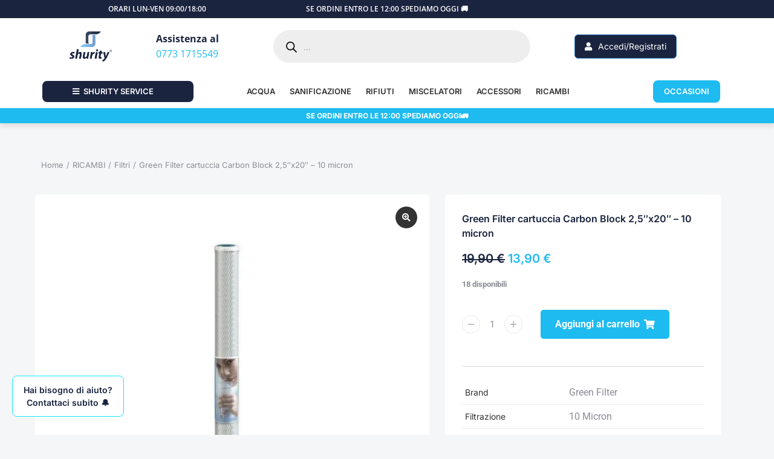

--- FILE ---
content_type: text/html; charset=UTF-8
request_url: https://www.shurity.it/prodotto/green-filter-cartuccia-carbon-block-25x20-10-micron-2/
body_size: 89204
content:
<!DOCTYPE html>
<!--[if !(IE 6) | !(IE 7) | !(IE 8)  ]><!-->
<html lang="it-IT" class="no-js">
<!--<![endif]-->
<head>
	<meta charset="UTF-8" />
				<meta name="viewport" content="width=device-width, initial-scale=1, maximum-scale=1, user-scalable=0"/>
				<link rel="profile" href="https://gmpg.org/xfn/11" />
	<script>
var theplus_ajax_url = "https://www.shurity.it/wp-admin/admin-ajax.php";
		var theplus_ajax_post_url = "https://www.shurity.it/wp-admin/admin-post.php";
		var theplus_nonce = "3ef5dd18f6";
</script>
<meta name='robots' content='index, follow, max-image-preview:large, max-snippet:-1, max-video-preview:-1' />

<!-- Google Tag Manager for WordPress by gtm4wp.com -->
<script data-cfasync="false" data-pagespeed-no-defer>
	var gtm4wp_datalayer_name = "dataLayer";
	var dataLayer = dataLayer || [];
	const gtm4wp_use_sku_instead = 0;
	const gtm4wp_currency = 'EUR';
	const gtm4wp_product_per_impression = 10;
	const gtm4wp_clear_ecommerce = false;
	const gtm4wp_datalayer_max_timeout = 2000;
</script>
<!-- End Google Tag Manager for WordPress by gtm4wp.com --><script>window._wca = window._wca || [];</script>

	<!-- This site is optimized with the Yoast SEO plugin v26.6 - https://yoast.com/wordpress/plugins/seo/ -->
	<title>Green Filter cartuccia Carbon Block</title>
	<meta name="description" content="Green Filter cartuccia Carbon Block 2,5&quot;x20&quot; - 10 micron" />
	<link rel="canonical" href="https://www.shurity.it/prodotto/green-filter-cartuccia-carbon-block-25x20-10-micron-2/" />
	<meta property="og:locale" content="it_IT" />
	<meta property="og:type" content="article" />
	<meta property="og:title" content="Green Filter cartuccia Carbon Block" />
	<meta property="og:description" content="Green Filter cartuccia Carbon Block 2,5&quot;x20&quot; - 10 micron" />
	<meta property="og:url" content="https://www.shurity.it/prodotto/green-filter-cartuccia-carbon-block-25x20-10-micron-2/" />
	<meta property="og:site_name" content="Shurity" />
	<meta property="article:publisher" content="https://m.facebook.com/shurityitalia" />
	<meta property="article:modified_time" content="2025-09-04T13:53:14+00:00" />
	<meta property="og:image" content="https://www.shurity.it/wp-content/uploads/2024/02/330262-.webp" />
	<meta property="og:image:width" content="1080" />
	<meta property="og:image:height" content="1080" />
	<meta property="og:image:type" content="image/webp" />
	<meta name="twitter:card" content="summary_large_image" />
	<meta name="twitter:label1" content="Tempo di lettura stimato" />
	<meta name="twitter:data1" content="1 minuto" />
	<script type="application/ld+json" class="yoast-schema-graph">{"@context":"https://schema.org","@graph":[{"@type":"WebPage","@id":"https://www.shurity.it/prodotto/green-filter-cartuccia-carbon-block-25x20-10-micron-2/","url":"https://www.shurity.it/prodotto/green-filter-cartuccia-carbon-block-25x20-10-micron-2/","name":"Green Filter cartuccia Carbon Block","isPartOf":{"@id":"https://www.shurity.it/#website"},"primaryImageOfPage":{"@id":"https://www.shurity.it/prodotto/green-filter-cartuccia-carbon-block-25x20-10-micron-2/#primaryimage"},"image":{"@id":"https://www.shurity.it/prodotto/green-filter-cartuccia-carbon-block-25x20-10-micron-2/#primaryimage"},"thumbnailUrl":"https://www.shurity.it/wp-content/uploads/2024/02/330262-.webp","datePublished":"2024-02-27T13:57:48+00:00","dateModified":"2025-09-04T13:53:14+00:00","description":"Green Filter cartuccia Carbon Block 2,5\"x20\" - 10 micron","breadcrumb":{"@id":"https://www.shurity.it/prodotto/green-filter-cartuccia-carbon-block-25x20-10-micron-2/#breadcrumb"},"inLanguage":"it-IT","potentialAction":[{"@type":"ReadAction","target":["https://www.shurity.it/prodotto/green-filter-cartuccia-carbon-block-25x20-10-micron-2/"]}]},{"@type":"ImageObject","inLanguage":"it-IT","@id":"https://www.shurity.it/prodotto/green-filter-cartuccia-carbon-block-25x20-10-micron-2/#primaryimage","url":"https://www.shurity.it/wp-content/uploads/2024/02/330262-.webp","contentUrl":"https://www.shurity.it/wp-content/uploads/2024/02/330262-.webp","width":1080,"height":1080},{"@type":"BreadcrumbList","@id":"https://www.shurity.it/prodotto/green-filter-cartuccia-carbon-block-25x20-10-micron-2/#breadcrumb","itemListElement":[{"@type":"ListItem","position":1,"name":"Home","item":"https://www.shurity.it/"},{"@type":"ListItem","position":2,"name":"Shop","item":"https://www.shurity.it/negozio/"},{"@type":"ListItem","position":3,"name":"Green Filter cartuccia Carbon Block 2,5&#8243;x20&#8243; &#8211; 10 micron"}]},{"@type":"WebSite","@id":"https://www.shurity.it/#website","url":"https://www.shurity.it/","name":"Shurity","description":"Shurity, Depuratori e Addolcitori acqua Made in Italy","publisher":{"@id":"https://www.shurity.it/#organization"},"potentialAction":[{"@type":"SearchAction","target":{"@type":"EntryPoint","urlTemplate":"https://www.shurity.it/?s={search_term_string}"},"query-input":{"@type":"PropertyValueSpecification","valueRequired":true,"valueName":"search_term_string"}}],"inLanguage":"it-IT"},{"@type":"Organization","@id":"https://www.shurity.it/#organization","name":"Shurity","url":"https://www.shurity.it/","logo":{"@type":"ImageObject","inLanguage":"it-IT","@id":"https://www.shurity.it/#/schema/logo/image/","url":"https://www.shurity.it/wp-content/uploads/2023/06/logoshurity.png","contentUrl":"https://www.shurity.it/wp-content/uploads/2023/06/logoshurity.png","width":559,"height":393,"caption":"Shurity"},"image":{"@id":"https://www.shurity.it/#/schema/logo/image/"},"sameAs":["https://m.facebook.com/shurityitalia","https://www.instagram.com/shurityitalia"]}]}</script>
	<!-- / Yoast SEO plugin. -->


<link rel='dns-prefetch' href='//stats.wp.com' />
<link rel='dns-prefetch' href='//fonts.googleapis.com' />
<link rel="alternate" type="application/rss+xml" title="Shurity &raquo; Feed" href="https://www.shurity.it/feed/" />
<link rel="alternate" type="application/rss+xml" title="Shurity &raquo; Feed dei commenti" href="https://www.shurity.it/comments/feed/" />
<link rel="alternate" type="application/rss+xml" title="Shurity &raquo; Green Filter cartuccia Carbon Block 2,5&#8243;x20&#8243; &#8211; 10 micron Feed dei commenti" href="https://www.shurity.it/prodotto/green-filter-cartuccia-carbon-block-25x20-10-micron-2/feed/" />
<link rel="alternate" title="oEmbed (JSON)" type="application/json+oembed" href="https://www.shurity.it/wp-json/oembed/1.0/embed?url=https%3A%2F%2Fwww.shurity.it%2Fprodotto%2Fgreen-filter-cartuccia-carbon-block-25x20-10-micron-2%2F" />
<link rel="alternate" title="oEmbed (XML)" type="text/xml+oembed" href="https://www.shurity.it/wp-json/oembed/1.0/embed?url=https%3A%2F%2Fwww.shurity.it%2Fprodotto%2Fgreen-filter-cartuccia-carbon-block-25x20-10-micron-2%2F&#038;format=xml" />
<style id='wp-img-auto-sizes-contain-inline-css'>
img:is([sizes=auto i],[sizes^="auto," i]){contain-intrinsic-size:3000px 1500px}
/*# sourceURL=wp-img-auto-sizes-contain-inline-css */
</style>
<link rel='stylesheet' id='wooco-blocks-css' href='https://www.shurity.it/wp-content/plugins/wpc-composite-products-premium/assets/css/blocks.css?ver=7.6.7' media='all' />
<style id='wp-emoji-styles-inline-css'>

	img.wp-smiley, img.emoji {
		display: inline !important;
		border: none !important;
		box-shadow: none !important;
		height: 1em !important;
		width: 1em !important;
		margin: 0 0.07em !important;
		vertical-align: -0.1em !important;
		background: none !important;
		padding: 0 !important;
	}
/*# sourceURL=wp-emoji-styles-inline-css */
</style>
<link rel='stylesheet' id='wp-block-library-css' href='https://www.shurity.it/wp-includes/css/dist/block-library/style.min.css?ver=6.9' media='all' />
<style id='wp-block-library-theme-inline-css'>
.wp-block-audio :where(figcaption){color:#555;font-size:13px;text-align:center}.is-dark-theme .wp-block-audio :where(figcaption){color:#ffffffa6}.wp-block-audio{margin:0 0 1em}.wp-block-code{border:1px solid #ccc;border-radius:4px;font-family:Menlo,Consolas,monaco,monospace;padding:.8em 1em}.wp-block-embed :where(figcaption){color:#555;font-size:13px;text-align:center}.is-dark-theme .wp-block-embed :where(figcaption){color:#ffffffa6}.wp-block-embed{margin:0 0 1em}.blocks-gallery-caption{color:#555;font-size:13px;text-align:center}.is-dark-theme .blocks-gallery-caption{color:#ffffffa6}:root :where(.wp-block-image figcaption){color:#555;font-size:13px;text-align:center}.is-dark-theme :root :where(.wp-block-image figcaption){color:#ffffffa6}.wp-block-image{margin:0 0 1em}.wp-block-pullquote{border-bottom:4px solid;border-top:4px solid;color:currentColor;margin-bottom:1.75em}.wp-block-pullquote :where(cite),.wp-block-pullquote :where(footer),.wp-block-pullquote__citation{color:currentColor;font-size:.8125em;font-style:normal;text-transform:uppercase}.wp-block-quote{border-left:.25em solid;margin:0 0 1.75em;padding-left:1em}.wp-block-quote cite,.wp-block-quote footer{color:currentColor;font-size:.8125em;font-style:normal;position:relative}.wp-block-quote:where(.has-text-align-right){border-left:none;border-right:.25em solid;padding-left:0;padding-right:1em}.wp-block-quote:where(.has-text-align-center){border:none;padding-left:0}.wp-block-quote.is-large,.wp-block-quote.is-style-large,.wp-block-quote:where(.is-style-plain){border:none}.wp-block-search .wp-block-search__label{font-weight:700}.wp-block-search__button{border:1px solid #ccc;padding:.375em .625em}:where(.wp-block-group.has-background){padding:1.25em 2.375em}.wp-block-separator.has-css-opacity{opacity:.4}.wp-block-separator{border:none;border-bottom:2px solid;margin-left:auto;margin-right:auto}.wp-block-separator.has-alpha-channel-opacity{opacity:1}.wp-block-separator:not(.is-style-wide):not(.is-style-dots){width:100px}.wp-block-separator.has-background:not(.is-style-dots){border-bottom:none;height:1px}.wp-block-separator.has-background:not(.is-style-wide):not(.is-style-dots){height:2px}.wp-block-table{margin:0 0 1em}.wp-block-table td,.wp-block-table th{word-break:normal}.wp-block-table :where(figcaption){color:#555;font-size:13px;text-align:center}.is-dark-theme .wp-block-table :where(figcaption){color:#ffffffa6}.wp-block-video :where(figcaption){color:#555;font-size:13px;text-align:center}.is-dark-theme .wp-block-video :where(figcaption){color:#ffffffa6}.wp-block-video{margin:0 0 1em}:root :where(.wp-block-template-part.has-background){margin-bottom:0;margin-top:0;padding:1.25em 2.375em}
/*# sourceURL=/wp-includes/css/dist/block-library/theme.min.css */
</style>
<style id='classic-theme-styles-inline-css'>
/*! This file is auto-generated */
.wp-block-button__link{color:#fff;background-color:#32373c;border-radius:9999px;box-shadow:none;text-decoration:none;padding:calc(.667em + 2px) calc(1.333em + 2px);font-size:1.125em}.wp-block-file__button{background:#32373c;color:#fff;text-decoration:none}
/*# sourceURL=/wp-includes/css/classic-themes.min.css */
</style>
<link rel='stylesheet' id='mediaelement-css' href='https://www.shurity.it/wp-includes/js/mediaelement/mediaelementplayer-legacy.min.css?ver=4.2.17' media='all' />
<link rel='stylesheet' id='wp-mediaelement-css' href='https://www.shurity.it/wp-includes/js/mediaelement/wp-mediaelement.min.css?ver=6.9' media='all' />
<style id='jetpack-sharing-buttons-style-inline-css'>
.jetpack-sharing-buttons__services-list{display:flex;flex-direction:row;flex-wrap:wrap;gap:0;list-style-type:none;margin:5px;padding:0}.jetpack-sharing-buttons__services-list.has-small-icon-size{font-size:12px}.jetpack-sharing-buttons__services-list.has-normal-icon-size{font-size:16px}.jetpack-sharing-buttons__services-list.has-large-icon-size{font-size:24px}.jetpack-sharing-buttons__services-list.has-huge-icon-size{font-size:36px}@media print{.jetpack-sharing-buttons__services-list{display:none!important}}.editor-styles-wrapper .wp-block-jetpack-sharing-buttons{gap:0;padding-inline-start:0}ul.jetpack-sharing-buttons__services-list.has-background{padding:1.25em 2.375em}
/*# sourceURL=https://www.shurity.it/wp-content/plugins/jetpack/_inc/blocks/sharing-buttons/view.css */
</style>
<style id='global-styles-inline-css'>
:root{--wp--preset--aspect-ratio--square: 1;--wp--preset--aspect-ratio--4-3: 4/3;--wp--preset--aspect-ratio--3-4: 3/4;--wp--preset--aspect-ratio--3-2: 3/2;--wp--preset--aspect-ratio--2-3: 2/3;--wp--preset--aspect-ratio--16-9: 16/9;--wp--preset--aspect-ratio--9-16: 9/16;--wp--preset--color--black: #000000;--wp--preset--color--cyan-bluish-gray: #abb8c3;--wp--preset--color--white: #FFF;--wp--preset--color--pale-pink: #f78da7;--wp--preset--color--vivid-red: #cf2e2e;--wp--preset--color--luminous-vivid-orange: #ff6900;--wp--preset--color--luminous-vivid-amber: #fcb900;--wp--preset--color--light-green-cyan: #7bdcb5;--wp--preset--color--vivid-green-cyan: #00d084;--wp--preset--color--pale-cyan-blue: #8ed1fc;--wp--preset--color--vivid-cyan-blue: #0693e3;--wp--preset--color--vivid-purple: #9b51e0;--wp--preset--color--accent: #1ebbf0;--wp--preset--color--dark-gray: #111;--wp--preset--color--light-gray: #767676;--wp--preset--gradient--vivid-cyan-blue-to-vivid-purple: linear-gradient(135deg,rgb(6,147,227) 0%,rgb(155,81,224) 100%);--wp--preset--gradient--light-green-cyan-to-vivid-green-cyan: linear-gradient(135deg,rgb(122,220,180) 0%,rgb(0,208,130) 100%);--wp--preset--gradient--luminous-vivid-amber-to-luminous-vivid-orange: linear-gradient(135deg,rgb(252,185,0) 0%,rgb(255,105,0) 100%);--wp--preset--gradient--luminous-vivid-orange-to-vivid-red: linear-gradient(135deg,rgb(255,105,0) 0%,rgb(207,46,46) 100%);--wp--preset--gradient--very-light-gray-to-cyan-bluish-gray: linear-gradient(135deg,rgb(238,238,238) 0%,rgb(169,184,195) 100%);--wp--preset--gradient--cool-to-warm-spectrum: linear-gradient(135deg,rgb(74,234,220) 0%,rgb(151,120,209) 20%,rgb(207,42,186) 40%,rgb(238,44,130) 60%,rgb(251,105,98) 80%,rgb(254,248,76) 100%);--wp--preset--gradient--blush-light-purple: linear-gradient(135deg,rgb(255,206,236) 0%,rgb(152,150,240) 100%);--wp--preset--gradient--blush-bordeaux: linear-gradient(135deg,rgb(254,205,165) 0%,rgb(254,45,45) 50%,rgb(107,0,62) 100%);--wp--preset--gradient--luminous-dusk: linear-gradient(135deg,rgb(255,203,112) 0%,rgb(199,81,192) 50%,rgb(65,88,208) 100%);--wp--preset--gradient--pale-ocean: linear-gradient(135deg,rgb(255,245,203) 0%,rgb(182,227,212) 50%,rgb(51,167,181) 100%);--wp--preset--gradient--electric-grass: linear-gradient(135deg,rgb(202,248,128) 0%,rgb(113,206,126) 100%);--wp--preset--gradient--midnight: linear-gradient(135deg,rgb(2,3,129) 0%,rgb(40,116,252) 100%);--wp--preset--font-size--small: 13px;--wp--preset--font-size--medium: 20px;--wp--preset--font-size--large: 36px;--wp--preset--font-size--x-large: 42px;--wp--preset--spacing--20: 0.44rem;--wp--preset--spacing--30: 0.67rem;--wp--preset--spacing--40: 1rem;--wp--preset--spacing--50: 1.5rem;--wp--preset--spacing--60: 2.25rem;--wp--preset--spacing--70: 3.38rem;--wp--preset--spacing--80: 5.06rem;--wp--preset--shadow--natural: 6px 6px 9px rgba(0, 0, 0, 0.2);--wp--preset--shadow--deep: 12px 12px 50px rgba(0, 0, 0, 0.4);--wp--preset--shadow--sharp: 6px 6px 0px rgba(0, 0, 0, 0.2);--wp--preset--shadow--outlined: 6px 6px 0px -3px rgb(255, 255, 255), 6px 6px rgb(0, 0, 0);--wp--preset--shadow--crisp: 6px 6px 0px rgb(0, 0, 0);}:where(.is-layout-flex){gap: 0.5em;}:where(.is-layout-grid){gap: 0.5em;}body .is-layout-flex{display: flex;}.is-layout-flex{flex-wrap: wrap;align-items: center;}.is-layout-flex > :is(*, div){margin: 0;}body .is-layout-grid{display: grid;}.is-layout-grid > :is(*, div){margin: 0;}:where(.wp-block-columns.is-layout-flex){gap: 2em;}:where(.wp-block-columns.is-layout-grid){gap: 2em;}:where(.wp-block-post-template.is-layout-flex){gap: 1.25em;}:where(.wp-block-post-template.is-layout-grid){gap: 1.25em;}.has-black-color{color: var(--wp--preset--color--black) !important;}.has-cyan-bluish-gray-color{color: var(--wp--preset--color--cyan-bluish-gray) !important;}.has-white-color{color: var(--wp--preset--color--white) !important;}.has-pale-pink-color{color: var(--wp--preset--color--pale-pink) !important;}.has-vivid-red-color{color: var(--wp--preset--color--vivid-red) !important;}.has-luminous-vivid-orange-color{color: var(--wp--preset--color--luminous-vivid-orange) !important;}.has-luminous-vivid-amber-color{color: var(--wp--preset--color--luminous-vivid-amber) !important;}.has-light-green-cyan-color{color: var(--wp--preset--color--light-green-cyan) !important;}.has-vivid-green-cyan-color{color: var(--wp--preset--color--vivid-green-cyan) !important;}.has-pale-cyan-blue-color{color: var(--wp--preset--color--pale-cyan-blue) !important;}.has-vivid-cyan-blue-color{color: var(--wp--preset--color--vivid-cyan-blue) !important;}.has-vivid-purple-color{color: var(--wp--preset--color--vivid-purple) !important;}.has-black-background-color{background-color: var(--wp--preset--color--black) !important;}.has-cyan-bluish-gray-background-color{background-color: var(--wp--preset--color--cyan-bluish-gray) !important;}.has-white-background-color{background-color: var(--wp--preset--color--white) !important;}.has-pale-pink-background-color{background-color: var(--wp--preset--color--pale-pink) !important;}.has-vivid-red-background-color{background-color: var(--wp--preset--color--vivid-red) !important;}.has-luminous-vivid-orange-background-color{background-color: var(--wp--preset--color--luminous-vivid-orange) !important;}.has-luminous-vivid-amber-background-color{background-color: var(--wp--preset--color--luminous-vivid-amber) !important;}.has-light-green-cyan-background-color{background-color: var(--wp--preset--color--light-green-cyan) !important;}.has-vivid-green-cyan-background-color{background-color: var(--wp--preset--color--vivid-green-cyan) !important;}.has-pale-cyan-blue-background-color{background-color: var(--wp--preset--color--pale-cyan-blue) !important;}.has-vivid-cyan-blue-background-color{background-color: var(--wp--preset--color--vivid-cyan-blue) !important;}.has-vivid-purple-background-color{background-color: var(--wp--preset--color--vivid-purple) !important;}.has-black-border-color{border-color: var(--wp--preset--color--black) !important;}.has-cyan-bluish-gray-border-color{border-color: var(--wp--preset--color--cyan-bluish-gray) !important;}.has-white-border-color{border-color: var(--wp--preset--color--white) !important;}.has-pale-pink-border-color{border-color: var(--wp--preset--color--pale-pink) !important;}.has-vivid-red-border-color{border-color: var(--wp--preset--color--vivid-red) !important;}.has-luminous-vivid-orange-border-color{border-color: var(--wp--preset--color--luminous-vivid-orange) !important;}.has-luminous-vivid-amber-border-color{border-color: var(--wp--preset--color--luminous-vivid-amber) !important;}.has-light-green-cyan-border-color{border-color: var(--wp--preset--color--light-green-cyan) !important;}.has-vivid-green-cyan-border-color{border-color: var(--wp--preset--color--vivid-green-cyan) !important;}.has-pale-cyan-blue-border-color{border-color: var(--wp--preset--color--pale-cyan-blue) !important;}.has-vivid-cyan-blue-border-color{border-color: var(--wp--preset--color--vivid-cyan-blue) !important;}.has-vivid-purple-border-color{border-color: var(--wp--preset--color--vivid-purple) !important;}.has-vivid-cyan-blue-to-vivid-purple-gradient-background{background: var(--wp--preset--gradient--vivid-cyan-blue-to-vivid-purple) !important;}.has-light-green-cyan-to-vivid-green-cyan-gradient-background{background: var(--wp--preset--gradient--light-green-cyan-to-vivid-green-cyan) !important;}.has-luminous-vivid-amber-to-luminous-vivid-orange-gradient-background{background: var(--wp--preset--gradient--luminous-vivid-amber-to-luminous-vivid-orange) !important;}.has-luminous-vivid-orange-to-vivid-red-gradient-background{background: var(--wp--preset--gradient--luminous-vivid-orange-to-vivid-red) !important;}.has-very-light-gray-to-cyan-bluish-gray-gradient-background{background: var(--wp--preset--gradient--very-light-gray-to-cyan-bluish-gray) !important;}.has-cool-to-warm-spectrum-gradient-background{background: var(--wp--preset--gradient--cool-to-warm-spectrum) !important;}.has-blush-light-purple-gradient-background{background: var(--wp--preset--gradient--blush-light-purple) !important;}.has-blush-bordeaux-gradient-background{background: var(--wp--preset--gradient--blush-bordeaux) !important;}.has-luminous-dusk-gradient-background{background: var(--wp--preset--gradient--luminous-dusk) !important;}.has-pale-ocean-gradient-background{background: var(--wp--preset--gradient--pale-ocean) !important;}.has-electric-grass-gradient-background{background: var(--wp--preset--gradient--electric-grass) !important;}.has-midnight-gradient-background{background: var(--wp--preset--gradient--midnight) !important;}.has-small-font-size{font-size: var(--wp--preset--font-size--small) !important;}.has-medium-font-size{font-size: var(--wp--preset--font-size--medium) !important;}.has-large-font-size{font-size: var(--wp--preset--font-size--large) !important;}.has-x-large-font-size{font-size: var(--wp--preset--font-size--x-large) !important;}
:where(.wp-block-post-template.is-layout-flex){gap: 1.25em;}:where(.wp-block-post-template.is-layout-grid){gap: 1.25em;}
:where(.wp-block-term-template.is-layout-flex){gap: 1.25em;}:where(.wp-block-term-template.is-layout-grid){gap: 1.25em;}
:where(.wp-block-columns.is-layout-flex){gap: 2em;}:where(.wp-block-columns.is-layout-grid){gap: 2em;}
:root :where(.wp-block-pullquote){font-size: 1.5em;line-height: 1.6;}
/*# sourceURL=global-styles-inline-css */
</style>
<link rel='stylesheet' id='feedaty-rating-for-woocommerce-css' href='https://www.shurity.it/wp-content/plugins/feedaty-rating-for-woocommerce/public/css/feedaty-rating-for-woocommerce-public.css?ver=1.0.31' media='all' />
<link rel='stylesheet' id='photoswipe-css' href='https://www.shurity.it/wp-content/plugins/woocommerce/assets/css/photoswipe/photoswipe.min.css?ver=10.4.2' media='all' />
<link rel='stylesheet' id='photoswipe-default-skin-css' href='https://www.shurity.it/wp-content/plugins/woocommerce/assets/css/photoswipe/default-skin/default-skin.min.css?ver=10.4.2' media='all' />
<style id='woocommerce-inline-inline-css'>
.woocommerce form .form-row .required { visibility: visible; }
.woocommerce form .form-row .required { visibility: visible; }
/*# sourceURL=woocommerce-inline-inline-css */
</style>
<link rel='stylesheet' id='cmplz-general-css' href='https://www.shurity.it/wp-content/plugins/complianz-gdpr-premium/assets/css/cookieblocker.min.css?ver=1726011476' media='all' />
<link rel='stylesheet' id='select2-css' href='https://www.shurity.it/wp-content/plugins/woocommerce/assets/css/select2.css?ver=10.4.2' media='all' />
<link rel='stylesheet' id='b2bking_main_style-css' href='https://www.shurity.it/wp-content/plugins/codecanyon-gULi69rN-b2bking-the-ultimate-woocommerce-b2b-plugin/public/../includes/assets/css/style.min.css?ver=v5.4.50' media='all' />
<link rel='stylesheet' id='netsgroup-wc-igfs-css' href='https://www.shurity.it/wp-content/plugins/netsgroup-woocommerce-igfs/public/css/netsgroup-wc-igfs-public.css?ver=2.1.3' media='all' />
<link rel='stylesheet' id='theplus-plus-extra-adv-plus-extra-adv-css' href='//www.shurity.it/wp-content/plugins/the-plus-addons-for-elementor-page-builder/assets/css/main/plus-extra-adv/plus-extra-adv.min.css?ver=1767948648' media='all' />
<link rel='stylesheet' id='theplus-plus-alignmnet-plus-extra-adv-css' href='//www.shurity.it/wp-content/plugins/the-plus-addons-for-elementor-page-builder/assets/css/main/plus-extra-adv/plus-alignmnet.css?ver=1767948648' media='all' />
<link rel='stylesheet' id='theplus-plus-temp-notice-plus-extra-adv-css' href='//www.shurity.it/wp-content/plugins/the-plus-addons-for-elementor-page-builder/assets/css/main/plus-extra-adv/plus-temp-notice.css?ver=1767948648' media='all' />
<link rel='stylesheet' id='theplus-plus-nav-menu-navigation-menu-css' href='//www.shurity.it/wp-content/plugins/theplus_elementor_addon/assets/css/main/navigation-menu/plus-nav-menu.min.css?ver=1767948648' media='all' />
<link rel='stylesheet' id='theplus-plus-wp-login-register-wp-login-register-css' href='//www.shurity.it/wp-content/plugins/theplus_elementor_addon/assets/css/main/wp-login-register/plus-wp-login-register.min.css?ver=1767948648' media='all' />
<link rel='stylesheet' id='gateway-css' href='https://www.shurity.it/wp-content/plugins/woocommerce-paypal-payments/modules/ppcp-button/assets/css/gateway.css?ver=3.3.1' media='all' />
<link rel='stylesheet' id='wooco-frontend-css' href='https://www.shurity.it/wp-content/plugins/wpc-composite-products-premium/assets/css/frontend.css?ver=7.6.7' media='all' />
<link rel='stylesheet' id='dgwt-wcas-style-css' href='https://www.shurity.it/wp-content/plugins/ajax-search-for-woocommerce/assets/css/style.min.css?ver=1.32.1' media='all' />
<link rel='stylesheet' id='the7-font-css' href='https://www.shurity.it/wp-content/themes/dt-the7/fonts/icomoon-the7-font/icomoon-the7-font.min.css?ver=14.0.1' media='all' />
<link rel='stylesheet' id='elementor-frontend-css' href='https://www.shurity.it/wp-content/plugins/elementor/assets/css/frontend.min.css?ver=3.33.4' media='all' />
<link rel='stylesheet' id='widget-heading-css' href='https://www.shurity.it/wp-content/plugins/elementor/assets/css/widget-heading.min.css?ver=3.33.4' media='all' />
<link rel='stylesheet' id='widget-image-css' href='https://www.shurity.it/wp-content/plugins/elementor/assets/css/widget-image.min.css?ver=3.33.4' media='all' />
<link rel='stylesheet' id='the7-woocommerce-menu-cart-css' href='https://www.shurity.it/wp-content/themes/dt-the7/css/compatibility/elementor/the7-woocommerce-menu-cart.min.css?ver=14.0.1' media='all' />
<link rel='stylesheet' id='widget-nav-menu-css' href='https://www.shurity.it/wp-content/plugins/elementor-pro/assets/css/widget-nav-menu.min.css?ver=3.33.2' media='all' />
<link rel='stylesheet' id='widget-search-form-css' href='https://www.shurity.it/wp-content/plugins/elementor-pro/assets/css/widget-search-form.min.css?ver=3.33.2' media='all' />
<link rel='stylesheet' id='elementor-icons-shared-0-css' href='https://www.shurity.it/wp-content/plugins/elementor/assets/lib/font-awesome/css/fontawesome.min.css?ver=5.15.3' media='all' />
<link rel='stylesheet' id='elementor-icons-fa-solid-css' href='https://www.shurity.it/wp-content/plugins/elementor/assets/lib/font-awesome/css/solid.min.css?ver=5.15.3' media='all' />
<link rel='stylesheet' id='widget-spacer-css' href='https://www.shurity.it/wp-content/plugins/elementor/assets/css/widget-spacer.min.css?ver=3.33.4' media='all' />
<link rel='stylesheet' id='widget-social-icons-css' href='https://www.shurity.it/wp-content/plugins/elementor/assets/css/widget-social-icons.min.css?ver=3.33.4' media='all' />
<link rel='stylesheet' id='e-apple-webkit-css' href='https://www.shurity.it/wp-content/plugins/elementor/assets/css/conditionals/apple-webkit.min.css?ver=3.33.4' media='all' />
<link rel='stylesheet' id='widget-icon-box-css' href='https://www.shurity.it/wp-content/plugins/elementor/assets/css/widget-icon-box.min.css?ver=3.33.4' media='all' />
<link rel='stylesheet' id='widget-divider-css' href='https://www.shurity.it/wp-content/plugins/elementor/assets/css/widget-divider.min.css?ver=3.33.4' media='all' />
<link rel='stylesheet' id='widget-woocommerce-product-price-css' href='https://www.shurity.it/wp-content/plugins/elementor-pro/assets/css/widget-woocommerce-product-price.min.css?ver=3.33.2' media='all' />
<link rel='stylesheet' id='the7-woocommerce-product-add-to-cart-v2-css' href='https://www.shurity.it/wp-content/themes/dt-the7/css/compatibility/elementor/the7-woocommerce-add-to-cart.min.css?ver=14.0.1' media='all' />
<link rel='stylesheet' id='widget-icon-list-css' href='https://www.shurity.it/wp-content/plugins/elementor/assets/css/widget-icon-list.min.css?ver=3.33.4' media='all' />
<link rel='stylesheet' id='widget-accordion-css' href='https://www.shurity.it/wp-content/plugins/elementor/assets/css/widget-accordion.min.css?ver=3.33.4' media='all' />
<link rel='stylesheet' id='widget-woocommerce-product-rating-css' href='https://www.shurity.it/wp-content/plugins/elementor-pro/assets/css/widget-woocommerce-product-rating.min.css?ver=3.33.2' media='all' />
<link rel='stylesheet' id='the7-woocommerce-product-additional-information-widget-css' href='https://www.shurity.it/wp-content/themes/dt-the7/css/compatibility/elementor/the7-woocommerce-product-additional-information-widget.min.css?ver=14.0.1' media='all' />
<link rel='stylesheet' id='the7-filter-decorations-base-css' href='https://www.shurity.it/wp-content/themes/dt-the7/css/compatibility/elementor/the7-filter-decorations-base.min.css?ver=14.0.1' media='all' />
<link rel='stylesheet' id='the7-wc-products-css' href='https://www.shurity.it/wp-content/themes/dt-the7/css/compatibility/elementor/the7-wc-products-widget.min.css?ver=14.0.1' media='all' />
<link rel='stylesheet' id='the7-carousel-navigation-css' href='https://www.shurity.it/wp-content/themes/dt-the7/css/compatibility/elementor/the7-carousel-navigation.min.css?ver=14.0.1' media='all' />
<link rel='stylesheet' id='widget-woocommerce-product-data-tabs-css' href='https://www.shurity.it/wp-content/plugins/elementor-pro/assets/css/widget-woocommerce-product-data-tabs.min.css?ver=3.33.2' media='all' />
<link rel='stylesheet' id='elementor-icons-css' href='https://www.shurity.it/wp-content/plugins/elementor/assets/lib/eicons/css/elementor-icons.min.css?ver=5.44.0' media='all' />
<link rel='stylesheet' id='elementor-post-1766-css' href='https://www.shurity.it/wp-content/uploads/elementor/css/post-1766.css?ver=1766279631' media='all' />
<link rel='stylesheet' id='elementor-post-2552-css' href='https://www.shurity.it/wp-content/uploads/elementor/css/post-2552.css?ver=1767607289' media='all' />
<link rel='stylesheet' id='elementor-post-1998-css' href='https://www.shurity.it/wp-content/uploads/elementor/css/post-1998.css?ver=1767607107' media='all' />
<link rel='stylesheet' id='elementor-post-2095-css' href='https://www.shurity.it/wp-content/uploads/elementor/css/post-2095.css?ver=1766279636' media='all' />
<link rel='stylesheet' id='plus-woo-swatches-front-css-css' href='https://www.shurity.it/wp-content/plugins/theplus_elementor_addon//assets/css/main/woo-swatches/woo-swatches-front.css?ver=6.4.3' media='all' />
<link rel='stylesheet' id='dt-web-fonts-css' href='https://fonts.googleapis.com/css?family=Roboto:400,500,600,700%7CInter:400,600,700' media='all' />
<link rel='stylesheet' id='dt-main-css' href='https://www.shurity.it/wp-content/themes/dt-the7/css/main.min.css?ver=14.0.1' media='all' />
<style id='dt-main-inline-css'>
body #load {
  display: block;
  height: 100%;
  overflow: hidden;
  position: fixed;
  width: 100%;
  z-index: 9901;
  opacity: 1;
  visibility: visible;
  transition: all .35s ease-out;
}
.load-wrap {
  width: 100%;
  height: 100%;
  background-position: center center;
  background-repeat: no-repeat;
  text-align: center;
  display: -ms-flexbox;
  display: -ms-flex;
  display: flex;
  -ms-align-items: center;
  -ms-flex-align: center;
  align-items: center;
  -ms-flex-flow: column wrap;
  flex-flow: column wrap;
  -ms-flex-pack: center;
  -ms-justify-content: center;
  justify-content: center;
}
.load-wrap > svg {
  position: absolute;
  top: 50%;
  left: 50%;
  transform: translate(-50%,-50%);
}
#load {
  background: var(--the7-elementor-beautiful-loading-bg,#ffffff);
  --the7-beautiful-spinner-color2: var(--the7-beautiful-spinner-color,rgba(51,51,51,0.25));
}

/*# sourceURL=dt-main-inline-css */
</style>
<link rel='stylesheet' id='the7-custom-scrollbar-css' href='https://www.shurity.it/wp-content/themes/dt-the7/lib/custom-scrollbar/custom-scrollbar.min.css?ver=14.0.1' media='all' />
<link rel='stylesheet' id='the7-core-css' href='https://www.shurity.it/wp-content/plugins/dt-the7-core/assets/css/post-type.min.css?ver=2.7.12' media='all' />
<link rel='stylesheet' id='the7-css-vars-css' href='https://www.shurity.it/wp-content/uploads/the7-css/css-vars.css?ver=9e28ba88e844' media='all' />
<link rel='stylesheet' id='dt-custom-css' href='https://www.shurity.it/wp-content/uploads/the7-css/custom.css?ver=9e28ba88e844' media='all' />
<link rel='stylesheet' id='wc-dt-custom-css' href='https://www.shurity.it/wp-content/uploads/the7-css/compatibility/wc-dt-custom.css?ver=9e28ba88e844' media='all' />
<link rel='stylesheet' id='dt-media-css' href='https://www.shurity.it/wp-content/uploads/the7-css/media.css?ver=9e28ba88e844' media='all' />
<link rel='stylesheet' id='the7-mega-menu-css' href='https://www.shurity.it/wp-content/uploads/the7-css/mega-menu.css?ver=9e28ba88e844' media='all' />
<link rel='stylesheet' id='the7-elements-albums-portfolio-css' href='https://www.shurity.it/wp-content/uploads/the7-css/the7-elements-albums-portfolio.css?ver=9e28ba88e844' media='all' />
<link rel='stylesheet' id='the7-elements-css' href='https://www.shurity.it/wp-content/uploads/the7-css/post-type-dynamic.css?ver=9e28ba88e844' media='all' />
<link rel='stylesheet' id='style-css' href='https://www.shurity.it/wp-content/themes/dt-the7/style.css?ver=14.0.1' media='all' />
<link rel='stylesheet' id='the7-elementor-global-css' href='https://www.shurity.it/wp-content/themes/dt-the7/css/compatibility/elementor/elementor-global.min.css?ver=14.0.1' media='all' />
<link rel='stylesheet' id='the7-widget-css' href='https://www.shurity.it/wp-content/themes/dt-the7/css/compatibility/elementor/the7-widget.min.css?ver=14.0.1' media='all' />
<link rel='stylesheet' id='elementor-gf-local-roboto-css' href='https://www.shurity.it/wp-content/uploads/elementor/google-fonts/css/roboto.css?ver=1756566068' media='all' />
<link rel='stylesheet' id='elementor-gf-local-robotoslab-css' href='https://www.shurity.it/wp-content/uploads/elementor/google-fonts/css/robotoslab.css?ver=1756566053' media='all' />
<link rel='stylesheet' id='elementor-gf-local-opensans-css' href='https://www.shurity.it/wp-content/uploads/elementor/google-fonts/css/opensans.css?ver=1756566057' media='all' />
<link rel='stylesheet' id='elementor-gf-local-inter-css' href='https://www.shurity.it/wp-content/uploads/elementor/google-fonts/css/inter.css?ver=1756566060' media='all' />
<link rel='stylesheet' id='elementor-icons-fa-brands-css' href='https://www.shurity.it/wp-content/plugins/elementor/assets/lib/font-awesome/css/brands.min.css?ver=5.15.3' media='all' />
<link rel='stylesheet' id='elementor-icons-fa-regular-css' href='https://www.shurity.it/wp-content/plugins/elementor/assets/lib/font-awesome/css/regular.min.css?ver=5.15.3' media='all' />
<script src="https://www.shurity.it/wp-includes/js/jquery/jquery.min.js?ver=3.7.1" id="jquery-core-js"></script>
<script src="https://www.shurity.it/wp-includes/js/jquery/jquery-migrate.min.js?ver=3.4.1" id="jquery-migrate-js"></script>
<script src="https://www.shurity.it/wp-content/plugins/woocommerce/assets/js/jquery-blockui/jquery.blockUI.min.js?ver=2.7.0-wc.10.4.2" id="wc-jquery-blockui-js" data-wp-strategy="defer"></script>
<script src="https://www.shurity.it/wp-content/plugins/woocommerce/assets/js/photoswipe/photoswipe.min.js?ver=4.1.1-wc.10.4.2" id="wc-photoswipe-js" defer data-wp-strategy="defer"></script>
<script src="https://www.shurity.it/wp-content/plugins/woocommerce/assets/js/photoswipe/photoswipe-ui-default.min.js?ver=4.1.1-wc.10.4.2" id="wc-photoswipe-ui-default-js" defer data-wp-strategy="defer"></script>
<script id="wc-single-product-js-extra">
var wc_single_product_params = {"i18n_required_rating_text":"Seleziona una valutazione","i18n_rating_options":["1 stella su 5","2 stelle su 5","3 stelle su 5","4 stelle su 5","5 stelle su 5"],"i18n_product_gallery_trigger_text":"Visualizza la galleria di immagini a schermo intero","review_rating_required":"yes","flexslider":{"rtl":false,"animation":"slide","smoothHeight":true,"directionNav":false,"controlNav":"thumbnails","slideshow":false,"animationSpeed":500,"animationLoop":false,"allowOneSlide":false},"zoom_enabled":"1","zoom_options":[],"photoswipe_enabled":"1","photoswipe_options":{"shareEl":false,"closeOnScroll":false,"history":false,"hideAnimationDuration":0,"showAnimationDuration":0},"flexslider_enabled":"1"};
//# sourceURL=wc-single-product-js-extra
</script>
<script src="https://www.shurity.it/wp-content/plugins/woocommerce/assets/js/frontend/single-product.min.js?ver=10.4.2" id="wc-single-product-js" defer data-wp-strategy="defer"></script>
<script src="https://www.shurity.it/wp-content/plugins/woocommerce/assets/js/js-cookie/js.cookie.min.js?ver=2.1.4-wc.10.4.2" id="wc-js-cookie-js" defer data-wp-strategy="defer"></script>
<script id="woocommerce-js-extra">
var woocommerce_params = {"ajax_url":"/wp-admin/admin-ajax.php","wc_ajax_url":"/?wc-ajax=%%endpoint%%","i18n_password_show":"Mostra password","i18n_password_hide":"Nascondi password"};
//# sourceURL=woocommerce-js-extra
</script>
<script src="https://www.shurity.it/wp-content/plugins/woocommerce/assets/js/frontend/woocommerce.min.js?ver=10.4.2" id="woocommerce-js" defer data-wp-strategy="defer"></script>
<script src="https://www.shurity.it/wp-content/plugins/woocommerce/assets/js/selectWoo/selectWoo.full.min.js?ver=1.0.9-wc.10.4.2" id="selectWoo-js" defer data-wp-strategy="defer"></script>
<script id="wc-country-select-js-extra">
var wc_country_select_params = {"countries":"{\"AF\":[],\"AL\":{\"AL-01\":\"Berat\",\"AL-09\":\"Dib\\u00ebr\",\"AL-02\":\"Durazzo\",\"AL-03\":\"Elbasan\",\"AL-04\":\"Fier\",\"AL-05\":\"Argirocastro\",\"AL-06\":\"Coriza\",\"AL-07\":\"Kuk\\u00ebs\",\"AL-08\":\"Alessio\",\"AL-10\":\"Scutari\",\"AL-11\":\"Tirana\",\"AL-12\":\"Valona\"},\"AO\":{\"BGO\":\"Provincia del Bengo\",\"BLU\":\"Provincia di Benguela\",\"BIE\":\"Bi\\u00e9\",\"CAB\":\"Provincia di Cabinda\",\"CNN\":\"Provincia del Cunene\",\"HUA\":\"Provincia di Huambo\",\"HUI\":\"Humla\",\"CCU\":\"Provincia di Cuando Cubango\",\"CNO\":\"Provincia di Cuanza Nord\",\"CUS\":\"Provincia di Cuanza Sud\",\"LUA\":\"Luanda\",\"LNO\":\"Provincia di Lunda Nord\",\"LSU\":\"Provincia di Lunda Sud\",\"MAL\":\"Provincia di Malanje\",\"MOX\":\"Provincia di Moxico\",\"NAM\":\"Namibe\",\"UIG\":\"Provincia di U\\u00edge\",\"ZAI\":\"Zaire\"},\"AR\":{\"C\":\"Citt\\u00e0 Autonoma di Buenos Aires\",\"B\":\"Buenos Aires\",\"K\":\"Catamarca\",\"H\":\"Chaco\",\"U\":\"Chubut\",\"X\":\"C\\u00f3rdoba\",\"W\":\"Corrientes\",\"E\":\"Entre R\\u00edos\",\"P\":\"Formosa\",\"Y\":\"Jujuy\",\"L\":\"La Pampa\",\"F\":\"La Rioja\",\"M\":\"Mendoza\",\"N\":\"Misiones\",\"Q\":\"Neuqu\\u00e9n\",\"R\":\"R\\u00edo Negro\",\"A\":\"Salta\",\"J\":\"San Juan\",\"D\":\"San Luis\",\"Z\":\"Santa Cruz\",\"S\":\"Santa Fe\",\"G\":\"Santiago del Estero\",\"V\":\"Tierra del Fuego\",\"T\":\"Tucum\\u00e1n\"},\"AT\":[],\"AU\":{\"ACT\":\"Australian Capital Territory\",\"NSW\":\"New South Wales\",\"NT\":\"Northern Territory\",\"QLD\":\"Queensland\",\"SA\":\"South Australia\",\"TAS\":\"Tasmania\",\"VIC\":\"Victoria\",\"WA\":\"Western Australia\"},\"AX\":[],\"BD\":{\"BD-05\":\"Bagerhat\",\"BD-01\":\"Bandarban\",\"BD-02\":\"Barguna\",\"BD-06\":\"Barisal\",\"BD-07\":\"Bhola\",\"BD-03\":\"Bogra\",\"BD-04\":\"Brahmanbaria\",\"BD-09\":\"Chandpur\",\"BD-10\":\"Chattogram\",\"BD-12\":\"Chuadanga\",\"BD-11\":\"Bazar di Cox\",\"BD-08\":\"Comilla\",\"BD-13\":\"Dhaka\",\"BD-14\":\"Dinajpur\",\"BD-15\":\"Faridpur \",\"BD-16\":\"Feni\",\"BD-19\":\"Gaibandha\",\"BD-18\":\"Gazipur\",\"BD-17\":\"Gopalganj\",\"BD-20\":\"Habiganj\",\"BD-21\":\"Jamalpur\",\"BD-22\":\"Jashore\",\"BD-25\":\"Jhalokati\",\"BD-23\":\"Jhenaidah\",\"BD-24\":\"Joypurhat\",\"BD-29\":\"Khagrachhari\",\"BD-27\":\"Khulna\",\"BD-26\":\"Kishoreganj\",\"BD-28\":\"Kurigram\",\"BD-30\":\"Kushtia\",\"BD-31\":\"Lakshmipur\",\"BD-32\":\"Lalmonirhat\",\"BD-36\":\"Madaripur\",\"BD-37\":\"Magura\",\"BD-33\":\"Manikganj \",\"BD-39\":\"Meherpur\",\"BD-38\":\"Moulvibazar\",\"BD-35\":\"Munshiganj\",\"BD-34\":\"Mymensingh\",\"BD-48\":\"Naogaon\",\"BD-43\":\"Narail\",\"BD-40\":\"Narayanganj\",\"BD-42\":\"Narsingdi\",\"BD-44\":\"Natore\",\"BD-45\":\"Nawabganj\",\"BD-41\":\"Netrakona\",\"BD-46\":\"Nilphamari\",\"BD-47\":\"Noakhali\",\"BD-49\":\"Pabna\",\"BD-52\":\"Panchagarh\",\"BD-51\":\"Patuakhali\",\"BD-50\":\"Pirojpur\",\"BD-53\":\"Rajbari\",\"BD-54\":\"Rajshahi\",\"BD-56\":\"Rangamati\",\"BD-55\":\"Rangpur\",\"BD-58\":\"Satkhira\",\"BD-62\":\"Shariatpur\",\"BD-57\":\"Sherpur\",\"BD-59\":\"Sirajganj\",\"BD-61\":\"Sunamganj\",\"BD-60\":\"Sylhet\",\"BD-63\":\"Tangail\",\"BD-64\":\"Thakurgaon\"},\"BE\":[],\"BG\":{\"BG-01\":\"Blagoevgrad\",\"BG-02\":\"Burgas\",\"BG-08\":\"Dobrich\",\"BG-07\":\"Gabrovo\",\"BG-26\":\"Haskovo\",\"BG-09\":\"Kardzhali\",\"BG-10\":\"Kyustendil\",\"BG-11\":\"Lovech\",\"BG-12\":\"Montana\",\"BG-13\":\"Pazardzhik\",\"BG-14\":\"Pernik\",\"BG-15\":\"Pleven\",\"BG-16\":\"Plovdiv\",\"BG-17\":\"Razgrad\",\"BG-18\":\"Ruse\",\"BG-27\":\"Shumen\",\"BG-19\":\"Silistra\",\"BG-20\":\"Sliven\",\"BG-21\":\"Smolyan\",\"BG-23\":\"Distretto di Sofia\",\"BG-22\":\"Sofia\",\"BG-24\":\"Stara Zagora\",\"BG-25\":\"Targovishte\",\"BG-03\":\"Varna\",\"BG-04\":\"Veliko Tarnovo\",\"BG-05\":\"Vidin\",\"BG-06\":\"Vratsa\",\"BG-28\":\"Yambol\"},\"BH\":[],\"BI\":[],\"BJ\":{\"AL\":\"Dipartimento di Alibori\",\"AK\":\"Dipartimento di Atakora\",\"AQ\":\"Dipartimento dell'Atlantico\",\"BO\":\"Dipartimento di Borgou\",\"CO\":\"Dipartimento di Colline\",\"KO\":\"Dipartimento di Kouffo\",\"DO\":\"Dipartimento di Donga\",\"LI\":\"Dipartimento di Littoral\",\"MO\":\"Mono\",\"OU\":\"Dipartimento di Ou\\u00e9m\\u00e9\",\"PL\":\"Plateau\",\"ZO\":\"Zou\"},\"BO\":{\"BO-B\":\"Beni\",\"BO-H\":\"Chuquisaca\",\"BO-C\":\"Cochabamba\",\"BO-L\":\"La Paz\",\"BO-O\":\"Oruro\",\"BO-N\":\"Pando\",\"BO-P\":\"Potos\\u00ed\",\"BO-S\":\"Santa Cruz\",\"BO-T\":\"Tarija\"},\"BR\":{\"AC\":\"Acre\",\"AL\":\"Alagoas\",\"AP\":\"Amap\\u00e1\",\"AM\":\"Amazonas\",\"BA\":\"Bahia\",\"CE\":\"Cear\\u00e1\",\"DF\":\"Distrito Federal\",\"ES\":\"Esp\\u00edrito Santo\",\"GO\":\"Goi\\u00e1s\",\"MA\":\"Maranh\\u00e3o\",\"MT\":\"Mato Grosso\",\"MS\":\"Mato Grosso do Sul\",\"MG\":\"Minas Gerais\",\"PA\":\"Par\\u00e1\",\"PB\":\"Para\\u00edba\",\"PR\":\"Paran\\u00e1\",\"PE\":\"Pernambuco\",\"PI\":\"Piau\\u00ed\",\"RJ\":\"Rio de Janeiro\",\"RN\":\"Rio Grande do Norte\",\"RS\":\"Rio Grande do Sul\",\"RO\":\"Rond\\u00f4nia\",\"RR\":\"Roraima\",\"SC\":\"Santa Catarina\",\"SP\":\"San Paolo\",\"SE\":\"Sergipe\",\"TO\":\"Tocantins\"},\"CA\":{\"AB\":\"Alberta\",\"BC\":\"British Columbia\",\"MB\":\"Manitoba\",\"NB\":\"New Brunswick\",\"NL\":\"Terranova e Labrador\",\"NT\":\"Northwest Territories\",\"NS\":\"Nova Scotia\",\"NU\":\"Nunavut\",\"ON\":\"Ontario\",\"PE\":\"Prince Edward Island\",\"QC\":\"Quebec\",\"SK\":\"Saskatchewan\",\"YT\":\"Yukon Territory\"},\"CH\":{\"AG\":\"Canton Argovia\",\"AR\":\"Canton Appenzello Esterno\",\"AI\":\"Canton Appenzello Interno\",\"BL\":\"Canton Basilea Campagna\",\"BS\":\"Canton Basilea Citt\\u00e0\",\"BE\":\"Berna\",\"FR\":\"Friburgo\",\"GE\":\"Ginevra\",\"GL\":\"Glarona\",\"GR\":\"Graub\\u00fcnden\",\"JU\":\"Canton Giura\",\"LU\":\"Lucerna\",\"NE\":\"Neuch\\u00e2tel\",\"NW\":\"Canton Nidvaldo\",\"OW\":\"Canton Obvaldo\",\"SH\":\"Sciaffusa\",\"SZ\":\"Svitto\",\"SO\":\"Soletta\",\"SG\":\"San Gallo\",\"TG\":\"Canton Turgovia\",\"TI\":\"Canton Ticino\",\"UR\":\"Uri\",\"VS\":\"Canton Vallese\",\"VD\":\"Canton Vaud\",\"ZG\":\"Zugo\",\"ZH\":\"Zurigo\"},\"CL\":{\"CL-AI\":\"Ais\\u00e9n del General Carlos Iba\\u00f1ez del Campo\",\"CL-AN\":\"Antofagasta\",\"CL-AP\":\"Arica e Parinacota\",\"CL-AR\":\"Araucan\\u00eda\",\"CL-AT\":\"Atacama\",\"CL-BI\":\"Biob\\u00edo\",\"CL-CO\":\"Coquimbo\",\"CL-LI\":\"Libertador General Bernardo O'Higgins\",\"CL-LL\":\"Los Lagos\",\"CL-LR\":\"Los R\\u00edos\",\"CL-MA\":\"Magallanes\",\"CL-ML\":\"Maule\",\"CL-NB\":\"\\u00d1uble\",\"CL-RM\":\"Regione Metropolitana di Santiago\",\"CL-TA\":\"Tarapac\\u00e1\",\"CL-VS\":\"Valpara\\u00edso\"},\"CN\":{\"CN1\":\"Yunnan / \\u4e91\\u5357\",\"CN2\":\"Pechino / \\u5317\\u4eac\",\"CN3\":\"Tianjin / \\u5929\\u6d25\",\"CN4\":\"Hebei / \\u6cb3\\u5317\",\"CN5\":\"Shanxi / \\u5c71\\u897f\",\"CN6\":\"Mongolia Interna\",\"CN7\":\"Liaoning / \\u8fbd\\u5b81\",\"CN8\":\"Jilin / \\u5409\\u6797\",\"CN9\":\"Heilongjiang / \\u9ed1\\u9f99\\u6c5f\",\"CN10\":\"Shanghai / \\u4e0a\\u6d77\",\"CN11\":\"Jiangsu / \\u6c5f\\u82cf\",\"CN12\":\"Zhejiang / \\u6d59\\u6c5f\",\"CN13\":\"Anhui / \\u5b89\\u5fbd\",\"CN14\":\"Fujian / \\u798f\\u5efa\",\"CN15\":\"Jiangxi / \\u6c5f\\u897f\",\"CN16\":\"Shandong / \\u5c71\\u4e1c\",\"CN17\":\"Henan / \\u6cb3\\u5357\",\"CN18\":\"Hubei / \\u6e56\\u5317\",\"CN19\":\"Hunan / \\u6e56\\u5357\",\"CN20\":\"Guangdong / \\u5e7f\\u4e1c\",\"CN21\":\"Guangxi Zhuang / \\u5e7f\\u897f\\u58ee\\u65cf\",\"CN22\":\"Hainan / \\u6d77\\u5357\",\"CN23\":\"Chongqing / \\u91cd\\u5e86\",\"CN24\":\"Sichuan / \\u56db\\u5ddd\",\"CN25\":\"Guizhou / \\u8d35\\u5dde\",\"CN26\":\"Shaanxi / \\u9655\\u897f\",\"CN27\":\"Gansu / \\u7518\\u8083\",\"CN28\":\"Qinghai / \\u9752\\u6d77\",\"CN29\":\"Ningxia Hui / \\u5b81\\u590f\",\"CN30\":\"Macao / \\u6fb3\\u95e8\",\"CN31\":\"Tibet / \\u897f\\u85cf\",\"CN32\":\"Xinjiang / \\u65b0\\u7586\"},\"CO\":{\"CO-AMA\":\"Amazonas\",\"CO-ANT\":\"Antioquia\",\"CO-ARA\":\"Arauca\",\"CO-ATL\":\"Atlantico\",\"CO-BOL\":\"Bol\\u00edvar\",\"CO-BOY\":\"Boyac\\u00e1\",\"CO-CAL\":\"Caldas\",\"CO-CAQ\":\"Caquet\\u00e1\",\"CO-CAS\":\"Casanare\",\"CO-CAU\":\"Cauca\",\"CO-CES\":\"Cesar\",\"CO-CHO\":\"Choc\\u00f3\",\"CO-COR\":\"C\\u00f3rdoba\",\"CO-CUN\":\"Cundinamarca\",\"CO-DC\":\"Distrito Capital\",\"CO-GUA\":\"Guain\\u00eda\",\"CO-GUV\":\"Guaviare\",\"CO-HUI\":\"Huila\",\"CO-LAG\":\"La Guajira\",\"CO-MAG\":\"Magdalena\",\"CO-MET\":\"Meta\",\"CO-NAR\":\"Nari\\u00f1o\",\"CO-NSA\":\"Norte de Santander\",\"CO-PUT\":\"Putumayo\",\"CO-QUI\":\"Quind\\u00edo\",\"CO-RIS\":\"Risaralda\",\"CO-SAN\":\"Santander\",\"CO-SAP\":\"San Andr\\u00e9s y Providencia\",\"CO-SUC\":\"Sucre\",\"CO-TOL\":\"Tolima\",\"CO-VAC\":\"Valle del Cauca\",\"CO-VAU\":\"Vaup\\u00e9s\",\"CO-VID\":\"Vichada\"},\"CR\":{\"CR-A\":\"Alajuela\",\"CR-C\":\"Cartago\",\"CR-G\":\"Guanacaste\",\"CR-H\":\"Heredia\",\"CR-L\":\"Lim\\u00f3n\",\"CR-P\":\"Puntarenas\",\"CR-SJ\":\"San Jos\\u00e9\"},\"CZ\":[],\"DE\":{\"DE-BW\":\"Baden-W\\u00fcrttemberg\",\"DE-BY\":\"Baviera\",\"DE-BE\":\"Berlino\",\"DE-BB\":\"Brandeburgo\",\"DE-HB\":\"Brema\",\"DE-HH\":\"Amburgo\",\"DE-HE\":\"Assia\",\"DE-MV\":\"Meclemburgo-Pomerania Anteriore\",\"DE-NI\":\"Bassa Sassonia\",\"DE-NW\":\"Renania Settentrionale-Vestfalia\",\"DE-RP\":\"Renania-Palatinato\",\"DE-SL\":\"Saarland\",\"DE-SN\":\"Sassonia\",\"DE-ST\":\"Sassonia-Anhalt\",\"DE-SH\":\"Schleswig-Holstein\",\"DE-TH\":\"Turingia\"},\"DK\":[],\"DO\":{\"DO-01\":\"Distrito Nacional\",\"DO-02\":\"Azua\",\"DO-03\":\"Baoruco\",\"DO-04\":\"Barahona\",\"DO-33\":\"Cibao Nord-Est\",\"DO-34\":\"Cibao Nord-Ovest\",\"DO-35\":\"Cibao Nord\",\"DO-36\":\"Cibao Sud\",\"DO-05\":\"Dajab\\u00f3n\",\"DO-06\":\"Duarte\",\"DO-08\":\"El Seibo\",\"DO-37\":\"El Valle\",\"DO-07\":\"El\\u00edas Pi\\u00f1a\",\"DO-38\":\"Enriquillo\",\"DO-09\":\"Espaillat\",\"DO-30\":\"Hato Mayor\",\"DO-19\":\"Hermanas Mirabal\",\"DO-39\":\"Iguamo\",\"DO-10\":\"Independencia\",\"DO-11\":\"La Altagracia\",\"DO-12\":\"La Romana\",\"DO-13\":\"La Vega\",\"DO-14\":\"Mar\\u00eda Trinidad S\\u00e1nchez\",\"DO-28\":\"Monse\\u00f1or Nouel\",\"DO-15\":\"Monte Cristi\",\"DO-29\":\"Monte Plata\",\"DO-40\":\"Ozama\",\"DO-16\":\"Pedernales\",\"DO-17\":\"Peravia\",\"DO-18\":\"Puerto Plata\",\"DO-20\":\"Saman\\u00e1\",\"DO-21\":\"San Crist\\u00f3bal\",\"DO-31\":\"San Jos\\u00e9 de Ocoa\",\"DO-22\":\"San Juan\",\"DO-23\":\"San Pedro de Macor\\u00eds\",\"DO-24\":\"S\\u00e1nchez Ram\\u00edrez\",\"DO-25\":\"Santiago\",\"DO-26\":\"Santiago Rodr\\u00edguez\",\"DO-32\":\"Santo Domingo\",\"DO-41\":\"Valdesia\",\"DO-27\":\"Valverde\",\"DO-42\":\"Yuma\"},\"DZ\":{\"DZ-01\":\"Adrar\",\"DZ-02\":\"Chlef\",\"DZ-03\":\"Laghouat\",\"DZ-04\":\"Oum El Bouaghi\",\"DZ-05\":\"Batna\",\"DZ-06\":\"B\\u00e9ja\\u00efa\",\"DZ-07\":\"Biskra\",\"DZ-08\":\"B\\u00e9char\",\"DZ-09\":\"Blida\",\"DZ-10\":\"Bouira\",\"DZ-11\":\"Tamanrasset\",\"DZ-12\":\"T\\u00e9bessa\",\"DZ-13\":\"Tlemcen\",\"DZ-14\":\"Tiaret\",\"DZ-15\":\"Tizi Ouzou\",\"DZ-16\":\"Algeri\",\"DZ-17\":\"Djelfa\",\"DZ-18\":\"Jijel\",\"DZ-19\":\"S\\u00e9tif\",\"DZ-20\":\"Sa\\u00efda\",\"DZ-21\":\"Skikda\",\"DZ-22\":\"Sidi Bel Abb\\u00e8s\",\"DZ-23\":\"Annaba\",\"DZ-24\":\"Guelma\",\"DZ-25\":\"Costantina\",\"DZ-26\":\"M\\u00e9d\\u00e9a\",\"DZ-27\":\"Mostaganem\",\"DZ-28\":\"M\\u2019Sila\",\"DZ-29\":\"Mascara\",\"DZ-30\":\"Ouargla\",\"DZ-31\":\"Oran\",\"DZ-32\":\"El Bayadh\",\"DZ-33\":\"Illizi\",\"DZ-34\":\"Bordj Bou Arr\\u00e9ridj\",\"DZ-35\":\"Boumerd\\u00e8s\",\"DZ-36\":\"El Tarf\",\"DZ-37\":\"Tindouf\",\"DZ-38\":\"Tissemsilt\",\"DZ-39\":\"El Oued\",\"DZ-40\":\"Khenchela\",\"DZ-41\":\"Souk Ahras\",\"DZ-42\":\"Tipasa\",\"DZ-43\":\"Mila\",\"DZ-44\":\"A\\u00efn Defla\",\"DZ-45\":\"Naama\",\"DZ-46\":\"A\\u00efn T\\u00e9mouchent\",\"DZ-47\":\"Gharda\\u00efa\",\"DZ-48\":\"Relizane\"},\"EE\":[],\"EC\":{\"EC-A\":\"Azuay\",\"EC-B\":\"Bol\\u00edvar\",\"EC-F\":\"Ca\\u00f1ar\",\"EC-C\":\"Carchi\",\"EC-H\":\"Chimborazo\",\"EC-X\":\"Cotopaxi\",\"EC-O\":\"El Oro\",\"EC-E\":\"Esmeraldas\",\"EC-W\":\"Galapagos\",\"EC-G\":\"Guayas\",\"EC-I\":\"Imbabura\",\"EC-L\":\"Loja\",\"EC-R\":\"Los R\\u00edos\",\"EC-M\":\"Manab\\u00ed\",\"EC-S\":\"Morona Santiago\",\"EC-N\":\"Napo\",\"EC-D\":\"Orellana\",\"EC-Y\":\"Pastaza\",\"EC-P\":\"Pichincha\",\"EC-SE\":\"Santa Elena\",\"EC-SD\":\"Santo Domingo de los Ts\\u00e1chilas\",\"EC-U\":\"Sucumb\\u00edos\",\"EC-T\":\"Tungurahua\",\"EC-Z\":\"Zamora-Chinchipe\"},\"EG\":{\"EGALX\":\"Alessandria\",\"EGASN\":\"Assuan\",\"EGAST\":\"Asyut\",\"EGBA\":\"Mar Rosso\",\"EGBH\":\"Governatorato di Buhayra\",\"EGBNS\":\"Beni Suef\",\"EGC\":\"Il Cairo\",\"EGDK\":\"Governatorato di Daqahliyya\",\"EGDT\":\"Damietta\",\"EGFYM\":\"Fayyum\",\"EGGH\":\"Governatorato di Gharbiyya\",\"EGGZ\":\"Giza\",\"EGIS\":\"Ismailia\",\"EGJS\":\"Governatorato del Sinai del Sud\",\"EGKB\":\"Governatorato di al-Qaly\\u016bbiyya\",\"EGKFS\":\"Kafr el-Sheikh\",\"EGKN\":\"Qena\",\"EGLX\":\"Luxor\",\"EGMN\":\"Minya\",\"EGMNF\":\"Governatorato di al-Manufiyya\",\"EGMT\":\"Matrouh\",\"EGPTS\":\"Porto Said\",\"EGSHG\":\"Sohag\",\"EGSHR\":\"Al Sharqiya\",\"EGSIN\":\"Governatorato del Sinai del Nord\",\"EGSUZ\":\"Suez\",\"EGWAD\":\"New Valley\"},\"ES\":{\"C\":\"A Coru\\u00f1a\",\"VI\":\"Araba/\\u00c1lava\",\"AB\":\"Albacete\",\"A\":\"Alicante\",\"AL\":\"Almer\\u00eda\",\"O\":\"Asturie\",\"AV\":\"\\u00c1vila\",\"BA\":\"Badajoz\",\"PM\":\"Baleari\",\"B\":\"Barcellona\",\"BU\":\"Burgos\",\"CC\":\"C\\u00e1ceres\",\"CA\":\"C\\u00e1diz\",\"S\":\"Cantabria\",\"CS\":\"Castell\\u00f3n\",\"CE\":\"Ceuta\",\"CR\":\"Ciudad Real\",\"CO\":\"C\\u00f3rdoba\",\"CU\":\"Cuenca\",\"GI\":\"Girona\",\"GR\":\"Granada\",\"GU\":\"Guadalajara\",\"SS\":\"Gipuzkoa\",\"H\":\"Huelva\",\"HU\":\"Huesca\",\"J\":\"Ja\\u00e9n\",\"LO\":\"La Rioja\",\"GC\":\"Las Palmas\",\"LE\":\"Le\\u00f3n\",\"L\":\"Lleida\",\"LU\":\"Lugo\",\"M\":\"Madrid\",\"MA\":\"M\\u00e1laga\",\"ML\":\"Melilla\",\"MU\":\"Murcia\",\"NA\":\"Navarra\",\"OR\":\"Ourense\",\"P\":\"Palencia\",\"PO\":\"Pontevedra\",\"SA\":\"Salamanca\",\"TF\":\"Santa Cruz di Tenerife\",\"SG\":\"Segovia\",\"SE\":\"Siviglia\",\"SO\":\"Soria\",\"T\":\"Tarragona\",\"TE\":\"Teruel\",\"TO\":\"Toledo\",\"V\":\"Valencia\",\"VA\":\"Valladolid\",\"BI\":\"Biscay\",\"ZA\":\"Zamora\",\"Z\":\"Saragozza\"},\"ET\":[],\"FI\":[],\"FR\":[],\"GF\":[],\"GH\":{\"AF\":\"Regione di Ahafo\",\"AH\":\"Regione di Ashanti\",\"BA\":\"Regione di Brong-Ahafo\",\"BO\":\"Regione di Bono\",\"BE\":\"Regione di Bono Est\",\"CP\":\"Central\",\"EP\":\"Orientale\",\"AA\":\"Regione della Grande Accra\",\"NE\":\"Regione nordorientale\",\"NP\":\"Settentrionale\",\"OT\":\"Regione di Oti\",\"SV\":\"Regione di Savannah\",\"UE\":\"Regione orientale superiore\",\"UW\":\"Regione occidentale superiore\",\"TV\":\"Regione di Volta\",\"WP\":\"Occidentale\",\"WN\":\"Regione occidentale nord\"},\"GP\":[],\"GR\":{\"I\":\"Attica\",\"A\":\"Macedonia Orientale e Tracia\",\"B\":\"Macedonia centrale\",\"C\":\"Macedonia Occidentale\",\"D\":\"Epiro\",\"E\":\"Tessaglia\",\"F\":\"Isole Ionie\",\"G\":\"Grecia Occidentale\",\"H\":\"Grecia Centrale\",\"J\":\"Peloponneso\",\"K\":\"Egeo Settentrionale\",\"L\":\"Egeo Meridionale\",\"M\":\"Creta\"},\"GT\":{\"GT-AV\":\"Alta Verapaz\",\"GT-BV\":\"Baja Verapaz\",\"GT-CM\":\"Chimaltenango\",\"GT-CQ\":\"Chiquimula\",\"GT-PR\":\"El Progreso\",\"GT-ES\":\"Escuintla\",\"GT-GU\":\"Guatemala\",\"GT-HU\":\"Huehuetenango\",\"GT-IZ\":\"Izabal\",\"GT-JA\":\"Jalapa\",\"GT-JU\":\"Jutiapa\",\"GT-PE\":\"Pet\\u00e9n\",\"GT-QZ\":\"Quetzaltenango\",\"GT-QC\":\"Quich\\u00e9\",\"GT-RE\":\"Retalhuleu\",\"GT-SA\":\"Sacatep\\u00e9quez\",\"GT-SM\":\"San Marcos\",\"GT-SR\":\"Santa Rosa\",\"GT-SO\":\"Solol\\u00e1\",\"GT-SU\":\"Suchitep\\u00e9quez\",\"GT-TO\":\"Totonicap\\u00e1n\",\"GT-ZA\":\"Zacapa\"},\"HK\":{\"HONG KONG\":\"Hong Kong\",\"KOWLOON\":\"Kowloon\",\"NEW TERRITORIES\":\"New Territories\"},\"HN\":{\"HN-AT\":\"Atl\\u00e1ntida\",\"HN-IB\":\"Islas de la Bah\\u00eda\",\"HN-CH\":\"Choluteca\",\"HN-CL\":\"Col\\u00f3n\",\"HN-CM\":\"Comayagua\",\"HN-CP\":\"Cop\\u00e1n\",\"HN-CR\":\"Cort\\u00e9s\",\"HN-EP\":\"El Para\\u00edso\",\"HN-FM\":\"Francisco Moraz\\u00e1n\",\"HN-GD\":\"Gracias a Dios\",\"HN-IN\":\"Intibuc\\u00e1\",\"HN-LE\":\"Lempira\",\"HN-LP\":\"La Paz\",\"HN-OC\":\"Ocotepeque\",\"HN-OL\":\"Olancho\",\"HN-SB\":\"Santa B\\u00e1rbara\",\"HN-VA\":\"Valle\",\"HN-YO\":\"Yoro\"},\"HR\":{\"HR-01\":\"Contea di Zagabria\",\"HR-02\":\"Contea di Krapina-Zagorje\",\"HR-03\":\"Contea di Sisak-Moslavina\",\"HR-04\":\"Contea di Karlovac\",\"HR-05\":\"Contea di Vara\\u017edin\",\"HR-06\":\"Contea di Koprivnica-Kri\\u017eevci\",\"HR-07\":\"Contea di Bjelovar-Bilogora\",\"HR-08\":\"Contea di Primorje-Gorski Kotar\",\"HR-09\":\"Contea di Lika-Senj\",\"HR-10\":\"Contea di Virovitica-Podravina\",\"HR-11\":\"Contea di Po\\u017eega-Slavonia\",\"HR-12\":\"Contea di Brod-Posavina\",\"HR-13\":\"Contea di Zadar\",\"HR-14\":\"Contea di Osijek-Baranja\",\"HR-15\":\"Contea di \\u0160ibenik-Knin\",\"HR-16\":\"Contea di Vukovar-Srijem\",\"HR-17\":\"Regione spalatino-dalmata\",\"HR-18\":\"Regione istriana\",\"HR-19\":\"Contea di Dubrovnik-Neretva\",\"HR-20\":\"Contea di Me\\u0111imurje\",\"HR-21\":\"Citt\\u00e0 di Zagabria\"},\"HU\":{\"BK\":\"B\\u00e1cs-Kiskun\",\"BE\":\"B\\u00e9k\\u00e9s\",\"BA\":\"Baranya\",\"BZ\":\"Borsod-Aba\\u00faj-Zempl\\u00e9n\",\"BU\":\"Budapest\",\"CS\":\"Csongr\\u00e1d-Csan\\u00e1d\",\"FE\":\"Fej\\u00e9r\",\"GS\":\"Gy\\u0151r-Moson-Sopron\",\"HB\":\"Hajd\\u00fa-Bihar\",\"HE\":\"Heves\",\"JN\":\"J\\u00e1sz-Nagykun-Szolnok\",\"KE\":\"Kom\\u00e1rom-Esztergom\",\"NO\":\"N\\u00f3gr\\u00e1d\",\"PE\":\"Pest\",\"SO\":\"Somogy\",\"SZ\":\"Szabolcs-Szatm\\u00e1r-Bereg\",\"TO\":\"Tolna\",\"VA\":\"Vas\",\"VE\":\"Veszpr\\u00e9m\",\"ZA\":\"Zala\"},\"ID\":{\"AC\":\"Daerah Istimewa Aceh\",\"SU\":\"Sumatera Utara\",\"SB\":\"Sumatera Barat\",\"RI\":\"Riau\",\"KR\":\"Kepulauan Riau\",\"JA\":\"Jambi\",\"SS\":\"Sumatera Selatan\",\"BB\":\"Bangka Belitung\",\"BE\":\"Bengkulu\",\"LA\":\"Lampung\",\"JK\":\"DKI Jakarta\",\"JB\":\"Jawa Barat\",\"BT\":\"Banten\",\"JT\":\"Jawa Tengah\",\"JI\":\"Jawa Timur\",\"YO\":\"Daerah Istimewa Yogyakarta\",\"BA\":\"Bali\",\"NB\":\"Nusa Tenggara Barat\",\"NT\":\"Nusa Tenggara Timur\",\"KB\":\"Kalimantan Barat\",\"KT\":\"Kalimantan Tengah\",\"KI\":\"Kalimantan Timur\",\"KS\":\"Kalimantan Selatan\",\"KU\":\"Kalimantan Utara\",\"SA\":\"Sulawesi Utara\",\"ST\":\"Sulawesi Tengah\",\"SG\":\"Sulawesi Tenggara\",\"SR\":\"Sulawesi Barat\",\"SN\":\"Sulawesi Selatan\",\"GO\":\"Gorontalo\",\"MA\":\"Maluku\",\"MU\":\"Maluku Utara\",\"PA\":\"Papua\",\"PB\":\"Papua Barat\"},\"IE\":{\"CW\":\"Carlow\",\"CN\":\"Contea di Cavan\",\"CE\":\"Contea di Clare\",\"CO\":\"Contea di Cork\",\"DL\":\"Donegal\",\"D\":\"Dublino\",\"G\":\"Galway\",\"KY\":\"Kerry\",\"KE\":\"Kildare\",\"KK\":\"Kilkenny\",\"LS\":\"Laois\",\"LM\":\"Contea di Leitrim\",\"LK\":\"Limerick\",\"LD\":\"Longford\",\"LH\":\"Louth\",\"MO\":\"Mayo\",\"MH\":\"Meath\",\"MN\":\"Monaghan\",\"OY\":\"Offaly\",\"RN\":\"Roscommon\",\"SO\":\"Sligo\",\"TA\":\"Tipperary\",\"WD\":\"Waterford\",\"WH\":\"Westmeath\",\"WX\":\"Wexford\",\"WW\":\"Wicklow\"},\"IN\":{\"AN\":\"Andaman and Nicobar Islands\",\"AP\":\"Andhra Pradesh\",\"AR\":\"Arunachal Pradesh\",\"AS\":\"Assam\",\"BR\":\"Bihar\",\"CH\":\"Chandigarh\",\"CT\":\"Chhattisgarh\",\"DD\":\"Daman and Diu\",\"DH\":\"D\\u0101dra e Nagar Haveli e Dam\\u0101n e Diu\",\"DL\":\"Delhi\",\"DN\":\"Dadra and Nagar Haveli\",\"GA\":\"Goa\",\"GJ\":\"Gujarat\",\"HP\":\"Himachal Pradesh\",\"HR\":\"Haryana\",\"JH\":\"Jharkhand\",\"JK\":\"Jammu and Kashmir\",\"KA\":\"Karnataka\",\"KL\":\"Kerala\",\"LA\":\"Ladakh\",\"LD\":\"Laccadive\",\"MH\":\"Maharashtra\",\"ML\":\"Meghalaya\",\"MN\":\"Manipur\",\"MP\":\"Madhya Pradesh\",\"MZ\":\"Mizoram\",\"NL\":\"Nagaland\",\"OD\":\"Odisha\",\"PB\":\"Punjab\",\"PY\":\"Pondicherry (Puducherry)\",\"RJ\":\"Rajasthan\",\"SK\":\"Sikkim\",\"TS\":\"Telangana\",\"TN\":\"Tamil Nadu\",\"TR\":\"Tripura\",\"UP\":\"Uttar Pradesh\",\"UK\":\"Uttarakhand\",\"WB\":\"West Bengal\"},\"IR\":{\"KHZ\":\"Khuzestan (\\u062e\\u0648\\u0632\\u0633\\u062a\\u0627\\u0646)\",\"THR\":\"Tehran (\\u062a\\u0647\\u0631\\u0627\\u0646)\",\"ILM\":\"Ilaam (\\u0627\\u06cc\\u0644\\u0627\\u0645)\",\"BHR\":\"Bushehr (\\u0628\\u0648\\u0634\\u0647\\u0631)\",\"ADL\":\"Ardabil (\\u0627\\u0631\\u062f\\u0628\\u06cc\\u0644)\",\"ESF\":\"Isfahan (\\u0627\\u0635\\u0641\\u0647\\u0627\\u0646)\",\"YZD\":\"Yazd (\\u06cc\\u0632\\u062f)\",\"KRH\":\"Kermanshah (\\u06a9\\u0631\\u0645\\u0627\\u0646\\u0634\\u0627\\u0647)\",\"KRN\":\"Kerman (\\u06a9\\u0631\\u0645\\u0627\\u0646)\",\"HDN\":\"Hamadan (\\u0647\\u0645\\u062f\\u0627\\u0646)\",\"GZN\":\"Ghazvin (\\u0642\\u0632\\u0648\\u06cc\\u0646)\",\"ZJN\":\"Zanjan (\\u0632\\u0646\\u062c\\u0627\\u0646)\",\"LRS\":\"Luristan (\\u0644\\u0631\\u0633\\u062a\\u0627\\u0646)\",\"ABZ\":\"Alborz (\\u0627\\u0644\\u0628\\u0631\\u0632)\",\"EAZ\":\"East Azarbaijan (\\u0622\\u0630\\u0631\\u0628\\u0627\\u06cc\\u062c\\u0627\\u0646 \\u0634\\u0631\\u0642\\u06cc)\",\"WAZ\":\"West Azarbaijan (\\u0622\\u0630\\u0631\\u0628\\u0627\\u06cc\\u062c\\u0627\\u0646 \\u063a\\u0631\\u0628\\u06cc)\",\"CHB\":\"Chaharmahal e Bakhtiari (\\u0686\\u0647\\u0627\\u0631\\u0645\\u062d\\u0627\\u0644 \\u0648 \\u0628\\u062e\\u062a\\u06cc\\u0627\\u0631\\u06cc)\",\"SKH\":\"South Khorasan (\\u062e\\u0631\\u0627\\u0633\\u0627\\u0646 \\u062c\\u0646\\u0648\\u0628\\u06cc)\",\"RKH\":\"Razavi Khorasan (\\u062e\\u0631\\u0627\\u0633\\u0627\\u0646 \\u0631\\u0636\\u0648\\u06cc)\",\"NKH\":\"Nord Khorasan (\\u062e\\u0631\\u0627\\u0633\\u0627\\u0646 \\u0634\\u0645\\u0627\\u0644\\u06cc)\",\"SMN\":\"Semnan (\\u0633\\u0645\\u0646\\u0627\\u0646)\",\"FRS\":\"Fars (\\u0641\\u0627\\u0631\\u0633)\",\"QHM\":\"Qom (\\u0642\\u0645)\",\"KRD\":\"Kurdistan / \\u06a9\\u0631\\u062f\\u0633\\u062a\\u0627\\u0646)\",\"KBD\":\"Kohgiluyeh e BoyerAhmad (\\u06a9\\u0647\\u06af\\u06cc\\u0644\\u0648\\u06cc\\u06cc\\u0647 \\u0648 \\u0628\\u0648\\u06cc\\u0631\\u0627\\u062d\\u0645\\u062f)\",\"GLS\":\"Golestan (\\u06af\\u0644\\u0633\\u062a\\u0627\\u0646)\",\"GIL\":\"Gilan (\\u06af\\u06cc\\u0644\\u0627\\u0646)\",\"MZN\":\"Mazandaran (\\u0645\\u0627\\u0632\\u0646\\u062f\\u0631\\u0627\\u0646)\",\"MKZ\":\"Markazi (\\u0645\\u0631\\u06a9\\u0632\\u06cc)\",\"HRZ\":\"Hormozgan (\\u0647\\u0631\\u0645\\u0632\\u06af\\u0627\\u0646)\",\"SBN\":\"Sistan e Baluchestan (\\u0633\\u06cc\\u0633\\u062a\\u0627\\u0646 \\u0648 \\u0628\\u0644\\u0648\\u0686\\u0633\\u062a\\u0627\\u0646)\"},\"IS\":[],\"IT\":{\"AG\":\"Agrigento\",\"AL\":\"Alessandria\",\"AN\":\"Ancona\",\"AO\":\"Aosta\",\"AR\":\"Arezzo\",\"AP\":\"Ascoli Piceno\",\"AT\":\"Asti\",\"AV\":\"Avellino\",\"BA\":\"Bari\",\"BT\":\"Barletta-Andria-Trani\",\"BL\":\"Belluno\",\"BN\":\"Benevento\",\"BG\":\"Bergamo\",\"BI\":\"Biella\",\"BO\":\"Bologna\",\"BZ\":\"Bolzano\",\"BS\":\"Brescia\",\"BR\":\"Brindisi\",\"CA\":\"Cagliari\",\"CL\":\"Caltanissetta\",\"CB\":\"Campobasso\",\"CE\":\"Caserta\",\"CT\":\"Catania\",\"CZ\":\"Catanzaro\",\"CH\":\"Chieti\",\"CO\":\"Como\",\"CS\":\"Cosenza\",\"CR\":\"Cremona\",\"KR\":\"Crotone\",\"CN\":\"Cuneo\",\"EN\":\"Enna\",\"FM\":\"Fermo\",\"FE\":\"Ferrara\",\"FI\":\"Firenze\",\"FG\":\"Foggia\",\"FC\":\"Forl\\u00ec-Cesena\",\"FR\":\"Frosinone\",\"GE\":\"Genova\",\"GO\":\"Gorizia\",\"GR\":\"Grosseto\",\"IM\":\"Imperia\",\"IS\":\"Isernia\",\"SP\":\"La Spezia\",\"AQ\":\"L'Aquila\",\"LT\":\"Latina\",\"LE\":\"Lecce\",\"LC\":\"Lecco\",\"LI\":\"Livorno\",\"LO\":\"Lodi\",\"LU\":\"Lucca\",\"MC\":\"Macerata\",\"MN\":\"Mantova\",\"MS\":\"Massa-Carrara\",\"MT\":\"Matera\",\"ME\":\"Messina\",\"MI\":\"Milano\",\"MO\":\"Modena\",\"MB\":\"Monza e della Brianza\",\"NA\":\"Napoli\",\"NO\":\"Novara\",\"NU\":\"Nuoro\",\"OR\":\"Oristano\",\"PD\":\"Padova\",\"PA\":\"Palermo\",\"PR\":\"Parma\",\"PV\":\"Pavia\",\"PG\":\"Perugia\",\"PU\":\"Pesaro e Urbino\",\"PE\":\"Pescara\",\"PC\":\"Piacenza\",\"PI\":\"Pisa\",\"PT\":\"Pistoia\",\"PN\":\"Pordenone\",\"PZ\":\"Potenza\",\"PO\":\"Prato\",\"RG\":\"Ragusa\",\"RA\":\"Ravenna\",\"RC\":\"Reggio Calabria\",\"RE\":\"Reggio Emilia\",\"RI\":\"Rieti\",\"RN\":\"Rimini\",\"RM\":\"Roma\",\"RO\":\"Rovigo\",\"SA\":\"Salerno\",\"SS\":\"Sassari\",\"SV\":\"Savona\",\"SI\":\"Siena\",\"SR\":\"Siracusa\",\"SO\":\"Sondrio\",\"SU\":\"Sud Sardegna\",\"TA\":\"Taranto\",\"TE\":\"Teramo\",\"TR\":\"Terni\",\"TO\":\"Torino\",\"TP\":\"Trapani\",\"TN\":\"Trento\",\"TV\":\"Treviso\",\"TS\":\"Trieste\",\"UD\":\"Udine\",\"VA\":\"Varese\",\"VE\":\"Venezia\",\"VB\":\"Verbano-Cusio-Ossola\",\"VC\":\"Vercelli\",\"VR\":\"Verona\",\"VV\":\"Vibo Valentia\",\"VI\":\"Vicenza\",\"VT\":\"Viterbo\"},\"IL\":[],\"IM\":[],\"JM\":{\"JM-01\":\"Kingston\",\"JM-02\":\"Saint Andrew\",\"JM-03\":\"Saint Thomas\",\"JM-04\":\"Portland\",\"JM-05\":\"Saint Mary\",\"JM-06\":\"Saint Ann\",\"JM-07\":\"Trelawny\",\"JM-08\":\"Saint James\",\"JM-09\":\"Hanover\",\"JM-10\":\"Westmoreland\",\"JM-11\":\"Saint Elizabeth\",\"JM-12\":\"Manchester\",\"JM-13\":\"Clarendon\",\"JM-14\":\"Saint Catherine\"},\"JP\":{\"JP01\":\"Hokkaido\",\"JP02\":\"Aomori\",\"JP03\":\"Iwate\",\"JP04\":\"Miyagi\",\"JP05\":\"Akita\",\"JP06\":\"Yamagata\",\"JP07\":\"Fukushima\",\"JP08\":\"Ibaraki\",\"JP09\":\"Tochigi\",\"JP10\":\"Gunma\",\"JP11\":\"Saitama\",\"JP12\":\"Chiba\",\"JP13\":\"Tokyo\",\"JP14\":\"Kanagawa\",\"JP15\":\"Niigata\",\"JP16\":\"Toyama\",\"JP17\":\"Ishikawa\",\"JP18\":\"Fukui\",\"JP19\":\"Yamanashi\",\"JP20\":\"Nagano\",\"JP21\":\"Gifu\",\"JP22\":\"Shizuoka\",\"JP23\":\"Aichi\",\"JP24\":\"Mie\",\"JP25\":\"Shiga\",\"JP26\":\"Kyoto\",\"JP27\":\"Osaka\",\"JP28\":\"Hyogo\",\"JP29\":\"Nara\",\"JP30\":\"Wakayama\",\"JP31\":\"Tottori\",\"JP32\":\"Shimane\",\"JP33\":\"Okayama\",\"JP34\":\"Hiroshima\",\"JP35\":\"Yamaguchi\",\"JP36\":\"Tokushima\",\"JP37\":\"Kagawa\",\"JP38\":\"Ehime\",\"JP39\":\"Kochi\",\"JP40\":\"Fukuoka\",\"JP41\":\"Saga\",\"JP42\":\"Nagasaki\",\"JP43\":\"Kumamoto\",\"JP44\":\"Oita\",\"JP45\":\"Miyazaki\",\"JP46\":\"Kagoshima\",\"JP47\":\"Okinawa\"},\"KE\":{\"KE01\":\"Baringo\",\"KE02\":\"Bomet\",\"KE03\":\"Bungoma\",\"KE04\":\"Busia\",\"KE05\":\"Elgeyo-Marakwet\",\"KE06\":\"Embu\",\"KE07\":\"Garissa\",\"KE08\":\"Homa Bay\",\"KE09\":\"Isiolo\",\"KE10\":\"Kajiado\",\"KE11\":\"Kakamega\",\"KE12\":\"Kericho\",\"KE13\":\"Kiambu\",\"KE14\":\"Kilifi\",\"KE15\":\"Kirinyaga\",\"KE16\":\"Kisii\",\"KE17\":\"Kisumu\",\"KE18\":\"Kitui\",\"KE19\":\"Kwale\",\"KE20\":\"Laikipia\",\"KE21\":\"Lamu\",\"KE22\":\"Machakos\",\"KE23\":\"Makueni\",\"KE24\":\"Mandera\",\"KE25\":\"Marsabit\",\"KE26\":\"Meru\",\"KE27\":\"Migori\",\"KE28\":\"Mombasa\",\"KE29\":\"Muranga\",\"KE30\":\"Contea di Nairobi\",\"KE31\":\"Nakuru\",\"KE32\":\"Nandi\",\"KE33\":\"Narok\",\"KE34\":\"Nyamira\",\"KE35\":\"Nyandarua\",\"KE36\":\"Nyeri\",\"KE37\":\"Samburu\",\"KE38\":\"Siaya\",\"KE39\":\"Taita-Taveta\",\"KE40\":\"Tana River\",\"KE41\":\"Tharaka-Nithi\",\"KE42\":\"Trans Nzoia\",\"KE43\":\"Turkana\",\"KE44\":\"Uasin Gishu\",\"KE45\":\"Vihiga\",\"KE46\":\"Wajir\",\"KE47\":\"West Pokot\"},\"KN\":{\"KNK\":\"Saint Kitts\",\"KNN\":\"Nevis\",\"KN01\":\"Christ Church Nichola Town\",\"KN02\":\"Saint Anne Sandy Point\",\"KN03\":\"Saint George Basseterre\",\"KN04\":\"Saint George Gingerland\",\"KN05\":\"Saint James Windward\",\"KN06\":\"Saint John Capisterre\",\"KN07\":\"Saint John Figtree\",\"KN08\":\"Saint Mary Cayon\",\"KN09\":\"Saint Paul Capisterre\",\"KN10\":\"Saint Paul Charlestown\",\"KN11\":\"Saint Peter Basseterre\",\"KN12\":\"Saint Thomas Lowland\",\"KN13\":\"Saint Thomas Middle Island\",\"KN15\":\"Trinity Palmetto Point\"},\"KR\":[],\"KW\":[],\"LA\":{\"AT\":\"Attapeu\",\"BK\":\"Bokeo\",\"BL\":\"Bolikhamsai\",\"CH\":\"Champasak\",\"HO\":\"Houaphanh\",\"KH\":\"Khammouane\",\"LM\":\"Luang Namtha\",\"LP\":\"Luang Prabang\",\"OU\":\"Oudomxay\",\"PH\":\"Phongsaly\",\"SL\":\"Salavan\",\"SV\":\"Savannakhet\",\"VI\":\"Vientiane Province\",\"VT\":\"Vientiane\",\"XA\":\"Sainyabuli\",\"XE\":\"Sekong\",\"XI\":\"Xiangkhouang\",\"XS\":\"Xaisomboun\"},\"LB\":[],\"LI\":[],\"LR\":{\"BM\":\"Bomi\",\"BN\":\"Bong\",\"GA\":\"Gbarpolu\",\"GB\":\"Grand Bassa\",\"GC\":\"Grand Cape Mount\",\"GG\":\"Grand Gedeh\",\"GK\":\"Grand Kru\",\"LO\":\"Lofa\",\"MA\":\"Margibi\",\"MY\":\"Maryland\",\"MO\":\"Montserrado\",\"NM\":\"Nimba\",\"RV\":\"Rivercess\",\"RG\":\"River Gee\",\"SN\":\"Sinoe\"},\"LU\":[],\"MA\":{\"maagd\":\"Agadir-Ida Ou Tanane\",\"maazi\":\"Azilal\",\"mabem\":\"B\\u00e9ni-Mellal\",\"maber\":\"Berkane\",\"mabes\":\"Ben Slimane\",\"mabod\":\"Boujdour\",\"mabom\":\"Boulemane\",\"mabrr\":\"Berrechid\",\"macas\":\"Casablanca\",\"mache\":\"Chefchaouen\",\"machi\":\"Chichaoua\",\"macht\":\"Chtouka A\\u00eft Baha\",\"madri\":\"Driouch\",\"maedi\":\"Essaouira\",\"maerr\":\"Errachidia\",\"mafah\":\"Fahs-Beni Makada\",\"mafes\":\"F\\u00e8s-Dar-Dbibegh\",\"mafig\":\"Figuig\",\"mafqh\":\"Fquih Ben Salah\",\"mague\":\"Guelmim\",\"maguf\":\"Guercif\",\"mahaj\":\"El Hajeb\",\"mahao\":\"Al Haouz\",\"mahoc\":\"Al Hoce\\u00efma\",\"maifr\":\"Ifrane\",\"maine\":\"Inezgane-A\\u00eft Melloul\",\"majdi\":\"El Jadida\",\"majra\":\"Jerada\",\"maken\":\"K\\u00e9nitra\",\"makes\":\"Kelaat Sraghna\",\"makhe\":\"Khemisset\",\"makhn\":\"Kh\\u00e9nifra\",\"makho\":\"Khouribga\",\"malaa\":\"La\\u00e2youne\",\"malar\":\"Larache\",\"mamar\":\"Marrakech\",\"mamdf\":\"M\\u2019diq-Fnideq\",\"mamed\":\"M\\u00e9diouna\",\"mamek\":\"Mekn\\u00e8s\",\"mamid\":\"Midelt\",\"mammd\":\"Marrakech-Medina\",\"mammn\":\"Marrakech-Menara\",\"mamoh\":\"Mohammedia\",\"mamou\":\"Moulay Yacoub\",\"manad\":\"Nador\",\"manou\":\"Nouaceur\",\"maoua\":\"Ouarzazate\",\"maoud\":\"Oued Ed-Dahab\",\"maouj\":\"Oujda-Angad\",\"maouz\":\"Ouezzane\",\"marab\":\"Rabat\",\"mareh\":\"Rehamna\",\"masaf\":\"Safi\",\"masal\":\"Sal\\u00e9\",\"masef\":\"Sefrou\",\"maset\":\"Settat\",\"masib\":\"Sidi Bennour\",\"masif\":\"Sidi Ifni\",\"masik\":\"Sidi Kacem\",\"masil\":\"Sidi Slimane\",\"maskh\":\"Skhirat-T\\u00e9mara\",\"masyb\":\"Sidi Youssef Ben Ali\",\"mataf\":\"Tarfaya (EH-partial)\",\"matai\":\"Taourirt\",\"matao\":\"Taounate\",\"matar\":\"Taroudant\",\"matat\":\"Tata\",\"mataz\":\"Taza\",\"matet\":\"T\\u00e9touan\",\"matin\":\"Tinghir\",\"matiz\":\"Tiznit\",\"matng\":\"Tangier-Assilah\",\"matnt\":\"Tan-Tan\",\"mayus\":\"Youssoufia\",\"mazag\":\"Zagora\"},\"MD\":{\"C\":\"Chi\\u0219in\\u0103u\",\"BL\":\"B\\u0103l\\u021bi\",\"AN\":\"Anenii Noi\",\"BS\":\"Basarabeasca\",\"BR\":\"Briceni\",\"CH\":\"Cahul\",\"CT\":\"Cantemir\",\"CL\":\"C\\u0103l\\u0103ra\\u0219i\",\"CS\":\"C\\u0103u\\u0219eni\",\"CM\":\"Cimi\\u0219lia\",\"CR\":\"Criuleni\",\"DN\":\"Dondu\\u0219eni\",\"DR\":\"Drochia\",\"DB\":\"Dub\\u0103sari\",\"ED\":\"Edine\\u021b\",\"FL\":\"F\\u0103le\\u0219ti\",\"FR\":\"Flore\\u0219ti\",\"GE\":\"UTA G\\u0103g\\u0103uzia\",\"GL\":\"Glodeni\",\"HN\":\"H\\u00eence\\u0219ti\",\"IL\":\"Ialoveni\",\"LV\":\"Leova\",\"NS\":\"Nisporeni\",\"OC\":\"Ocni\\u021ba\",\"OR\":\"Orhei\",\"RZ\":\"Rezina\",\"RS\":\"R\\u00ee\\u0219cani\",\"SG\":\"S\\u00eengerei\",\"SR\":\"Soroca\",\"ST\":\"Str\\u0103\\u0219eni\",\"SD\":\"\\u0218old\\u0103ne\\u0219ti\",\"SV\":\"\\u0218tefan Vod\\u0103\",\"TR\":\"Taraclia\",\"TL\":\"Telene\\u0219ti\",\"UN\":\"Ungheni\"},\"MF\":[],\"MQ\":[],\"MT\":[],\"MX\":{\"DF\":\"Citt\\u00e0 del Messico\",\"JA\":\"Jalisco\",\"NL\":\"Nuevo Le\\u00f3n\",\"AG\":\"Aguascalientes\",\"BC\":\"Bassa California\",\"BS\":\"Baja California Sur\",\"CM\":\"Campeche\",\"CS\":\"Chiapas\",\"CH\":\"Chihuahua\",\"CO\":\"Coahuila\",\"CL\":\"Colima\",\"DG\":\"Durango\",\"GT\":\"Guanajuato\",\"GR\":\"Guerrero\",\"HG\":\"Hidalgo\",\"MX\":\"Stato del Messico\",\"MI\":\"Michoac\\u00e1n\",\"MO\":\"Morelos\",\"NA\":\"Nayarit\",\"OA\":\"Oaxaca\",\"PU\":\"Puebla\",\"QT\":\"Quer\\u00e9taro\",\"QR\":\"Quintana Roo\",\"SL\":\"San Luis Potos\\u00ed\",\"SI\":\"Sinaloa\",\"SO\":\"Sonora\",\"TB\":\"Tabasco\",\"TM\":\"Tamaulipas\",\"TL\":\"Tlaxcala\",\"VE\":\"Veracruz\",\"YU\":\"Yucat\\u00e1n\",\"ZA\":\"Zacatecas\"},\"MY\":{\"JHR\":\"Johor\",\"KDH\":\"Kedah\",\"KTN\":\"Kelantan\",\"LBN\":\"Labuan\",\"MLK\":\"Malacca (Melaka)\",\"NSN\":\"Negeri Sembilan\",\"PHG\":\"Pahang\",\"PNG\":\"Penang (Pulau Pinang)\",\"PRK\":\"Perak\",\"PLS\":\"Perlis\",\"SBH\":\"Sabah\",\"SWK\":\"Sarawak\",\"SGR\":\"Selangor\",\"TRG\":\"Terengganu\",\"PJY\":\"Putrajaya\",\"KUL\":\"Kuala Lumpur\"},\"MZ\":{\"MZP\":\"Cabo Delgado\",\"MZG\":\"Gaza\",\"MZI\":\"Inhambane\",\"MZB\":\"Manica\",\"MZL\":\"Provincia di Maputo\",\"MZMPM\":\"Maputo\",\"MZN\":\"Nampula\",\"MZA\":\"Niassa\",\"MZS\":\"Sofala\",\"MZT\":\"Tete\",\"MZQ\":\"Zambezia\"},\"NA\":{\"ER\":\"Erongo\",\"HA\":\"Regione di Hardap\",\"KA\":\"Regione di Karas\",\"KE\":\"Regione del Kavango Orientale\",\"KW\":\"Regione del Kavango Occidentale\",\"KH\":\"Regione di Khomas\",\"KU\":\"Regione del Kunene\",\"OW\":\"Regione di Ohangwena\",\"OH\":\"Regione di Omaheke\",\"OS\":\"Regione di Omusati\",\"ON\":\"Regione di Oshana\",\"OT\":\"Regione di Oshikoto\",\"OD\":\"Regione di Otjozondjupa\",\"CA\":\"Zambesi\"},\"NG\":{\"AB\":\"Abia\",\"FC\":\"Abuja\",\"AD\":\"Adamawa\",\"AK\":\"Akwa Ibom\",\"AN\":\"Anambra\",\"BA\":\"Bauchi\",\"BY\":\"Bayelsa\",\"BE\":\"Benue\",\"BO\":\"Borno\",\"CR\":\"Cross River\",\"DE\":\"Delta\",\"EB\":\"Ebonyi\",\"ED\":\"Edo\",\"EK\":\"Ekiti\",\"EN\":\"Enugu\",\"GO\":\"Gombe\",\"IM\":\"Imo\",\"JI\":\"Jigawa\",\"KD\":\"Kaduna\",\"KN\":\"Kano\",\"KT\":\"Katsina\",\"KE\":\"Kebbi\",\"KO\":\"Kogi\",\"KW\":\"Kwara\",\"LA\":\"Lagos\",\"NA\":\"Nasarawa\",\"NI\":\"Niger\",\"OG\":\"Ogun\",\"ON\":\"Ondo\",\"OS\":\"Osun\",\"OY\":\"Oyo\",\"PL\":\"Plateau\",\"RI\":\"Rivers\",\"SO\":\"Sokoto\",\"TA\":\"Taraba\",\"YO\":\"Yobe\",\"ZA\":\"Zamfara\"},\"NL\":[],\"NO\":[],\"NP\":{\"BAG\":\"Bagmati\",\"BHE\":\"Bheri\",\"DHA\":\"Dhaulagiri\",\"GAN\":\"Gandaki\",\"JAN\":\"Janakpur\",\"KAR\":\"Karnali\",\"KOS\":\"Koshi\",\"LUM\":\"Lumbini\",\"MAH\":\"Mahakali\",\"MEC\":\"Mechi\",\"NAR\":\"Narayani\",\"RAP\":\"Rapti\",\"SAG\":\"Sagarmatha\",\"SET\":\"Seti\"},\"NI\":{\"NI-AN\":\"Atlantico Nord\",\"NI-AS\":\"Atlantico Sud\",\"NI-BO\":\"Boaco\",\"NI-CA\":\"Carazo\",\"NI-CI\":\"Chinandega\",\"NI-CO\":\"Chontales\",\"NI-ES\":\"Estel\\u00ed\",\"NI-GR\":\"Granada\",\"NI-JI\":\"Jinotega\",\"NI-LE\":\"Le\\u00f3n\",\"NI-MD\":\"Madriz\",\"NI-MN\":\"Managua\",\"NI-MS\":\"Masaya\",\"NI-MT\":\"Matagalpa\",\"NI-NS\":\"Nueva Segovia\",\"NI-RI\":\"Rivas\",\"NI-SJ\":\"R\\u00edo San Juan\"},\"NZ\":{\"NTL\":\"Terre del nord\",\"AUK\":\"Auckland\",\"WKO\":\"Waikato\",\"BOP\":\"Bay of Plenty\",\"TKI\":\"Taranaki\",\"GIS\":\"Gisborne\",\"HKB\":\"Hawke\\u2019s Bay\",\"MWT\":\"Manawatu-Whanganui\",\"WGN\":\"Wellington\",\"NSN\":\"Nelson\",\"MBH\":\"Marlborough\",\"TAS\":\"Tasman\",\"WTC\":\"West Coast\",\"CAN\":\"Canterbury\",\"OTA\":\"Otago\",\"STL\":\"Southland\"},\"PA\":{\"PA-1\":\"Bocas del Toro\",\"PA-2\":\"Cocl\\u00e9\",\"PA-3\":\"Col\\u00f3n\",\"PA-4\":\"Chiriqu\\u00ed\",\"PA-5\":\"Dari\\u00e9n\",\"PA-6\":\"Herrera\",\"PA-7\":\"Los Santos\",\"PA-8\":\"Panama\",\"PA-9\":\"Veraguas\",\"PA-10\":\"Panama Ovest\",\"PA-EM\":\"Ember\\u00e1\",\"PA-KY\":\"Guna Yala\",\"PA-NB\":\"Ng\\u00e4be-Bugl\\u00e9\"},\"PE\":{\"CAL\":\"El Callao\",\"LMA\":\"Municipalidad Metropolitana de Lima\",\"AMA\":\"Amazonas\",\"ANC\":\"Ancash\",\"APU\":\"Apur\\u00edmac\",\"ARE\":\"Arequipa\",\"AYA\":\"Ayacucho\",\"CAJ\":\"Cajamarca\",\"CUS\":\"Cusco\",\"HUV\":\"Huancavelica\",\"HUC\":\"Hu\\u00e1nuco\",\"ICA\":\"Ica\",\"JUN\":\"Jun\\u00edn\",\"LAL\":\"La Libertad\",\"LAM\":\"Lambayeque\",\"LIM\":\"Lima\",\"LOR\":\"Loreto\",\"MDD\":\"Madre de Dios\",\"MOQ\":\"Moquegua\",\"PAS\":\"Pasco\",\"PIU\":\"Piura\",\"PUN\":\"Puno\",\"SAM\":\"San Mart\\u00edn\",\"TAC\":\"Tacna\",\"TUM\":\"Tumbes\",\"UCA\":\"Ucayali\"},\"PH\":{\"ABR\":\"Abra\",\"AGN\":\"Agusan del Norte\",\"AGS\":\"Agusan del Sur\",\"AKL\":\"Aklan\",\"ALB\":\"Albay\",\"ANT\":\"Antique\",\"APA\":\"Apayao\",\"AUR\":\"Aurora\",\"BAS\":\"Basilan\",\"BAN\":\"Bataan\",\"BTN\":\"Batanes\",\"BTG\":\"Batangas\",\"BEN\":\"Benguet\",\"BIL\":\"Biliran\",\"BOH\":\"Bohol\",\"BUK\":\"Bukidnon\",\"BUL\":\"Bulacan\",\"CAG\":\"Cagayan\",\"CAN\":\"Camarines Norte\",\"CAS\":\"Camarines Sur\",\"CAM\":\"Camiguin\",\"CAP\":\"Capiz\",\"CAT\":\"Catanduanes\",\"CAV\":\"Cavite\",\"CEB\":\"Cebu\",\"COM\":\"Compostela Valley\",\"NCO\":\"Cotabato\",\"DAV\":\"Davao del Norte\",\"DAS\":\"Davao del Sur\",\"DAC\":\"Davao Occidental\",\"DAO\":\"Davao Oriental\",\"DIN\":\"Isole Dinagat\",\"EAS\":\"Eastern Samar\",\"GUI\":\"Guimaras\",\"IFU\":\"Ifugao\",\"ILN\":\"Ilocos Norte\",\"ILS\":\"Ilocos Sur\",\"ILI\":\"Iloilo\",\"ISA\":\"Isabela\",\"KAL\":\"Kalinga\",\"LUN\":\"La Union\",\"LAG\":\"Laguna\",\"LAN\":\"Lanao del Norte\",\"LAS\":\"Lanao del Sur\",\"LEY\":\"Leyte\",\"MAG\":\"Maguindanao\",\"MAD\":\"Marinduque\",\"MAS\":\"Masbate\",\"MSC\":\"Misamis Occidental\",\"MSR\":\"Misamis Oriental\",\"MOU\":\"Mountain Province\",\"NEC\":\"Negros Occidental\",\"NER\":\"Negros Oriental\",\"NSA\":\"Northern Samar\",\"NUE\":\"Nueva Ecija\",\"NUV\":\"Nueva Vizcaya\",\"MDC\":\"Occidental Mindoro\",\"MDR\":\"Oriental Mindoro\",\"PLW\":\"Palawan\",\"PAM\":\"Pampanga\",\"PAN\":\"Pangasinan\",\"QUE\":\"Quezon\",\"QUI\":\"Quirino\",\"RIZ\":\"Rizal\",\"ROM\":\"Romblon\",\"WSA\":\"Samar\",\"SAR\":\"Sarangani\",\"SIQ\":\"Siquijor\",\"SOR\":\"Sorsogon\",\"SCO\":\"South Cotabato\",\"SLE\":\"Southern Leyte\",\"SUK\":\"Sultan Kudarat\",\"SLU\":\"Sulu\",\"SUN\":\"Surigao del Norte\",\"SUR\":\"Surigao del Sur\",\"TAR\":\"Tarlac\",\"TAW\":\"Tawi-Tawi\",\"ZMB\":\"Zambales\",\"ZAN\":\"Zamboanga del Norte\",\"ZAS\":\"Zamboanga del Sur\",\"ZSI\":\"Zamboanga Sibugay\",\"00\":\"Metro Manila\"},\"PK\":{\"JK\":\"Azad Kashmir\",\"BA\":\"Balochistan\",\"TA\":\"FATA\",\"GB\":\"Gilgit Baltistan\",\"IS\":\"Islamabad Capital Territory\",\"KP\":\"Khyber Pakhtunkhwa\",\"PB\":\"Punjab\",\"SD\":\"Sindh\"},\"PL\":[],\"PR\":[],\"PT\":[],\"PY\":{\"PY-ASU\":\"Asunci\\u00f3n\",\"PY-1\":\"Concepci\\u00f3n\",\"PY-2\":\"San Pedro\",\"PY-3\":\"Cordillera\",\"PY-4\":\"Guair\\u00e1\",\"PY-5\":\"Caaguaz\\u00fa\",\"PY-6\":\"Caazap\\u00e1\",\"PY-7\":\"Itap\\u00faa\",\"PY-8\":\"Misiones\",\"PY-9\":\"Paraguar\\u00ed\",\"PY-10\":\"Alto Paran\\u00e1\",\"PY-11\":\"Central\",\"PY-12\":\"\\u00d1eembuc\\u00fa\",\"PY-13\":\"Amambay\",\"PY-14\":\"Canindey\\u00fa\",\"PY-15\":\"Presidente Hayes\",\"PY-16\":\"Alto Paraguay\",\"PY-17\":\"Boquer\\u00f3n\"},\"RE\":[],\"RO\":{\"AB\":\"Alba\",\"AR\":\"Arad\",\"AG\":\"Arge\\u0219\",\"BC\":\"Bac\\u0103u\",\"BH\":\"Bihor\",\"BN\":\"Bistri\\u021ba-N\\u0103s\\u0103ud\",\"BT\":\"Boto\\u0219ani\",\"BR\":\"Br\\u0103ila\",\"BV\":\"Bra\\u0219ov\",\"B\":\"Bucure\\u0219ti\",\"BZ\":\"Buz\\u0103u\",\"CL\":\"C\\u0103l\\u0103ra\\u0219i\",\"CS\":\"Cara\\u0219-Severin\",\"CJ\":\"Cluj\",\"CT\":\"Constan\\u021ba\",\"CV\":\"Covasna\",\"DB\":\"D\\u00e2mbovi\\u021ba\",\"DJ\":\"Dolj\",\"GL\":\"Gala\\u021bi\",\"GR\":\"Giurgiu\",\"GJ\":\"Gorj\",\"HR\":\"Harghita\",\"HD\":\"Hunedoara\",\"IL\":\"Ialomi\\u021ba\",\"IS\":\"Ia\\u0219i\",\"IF\":\"Ilfov\",\"MM\":\"Maramure\\u0219\",\"MH\":\"Mehedin\\u021bi\",\"MS\":\"Mure\\u0219\",\"NT\":\"Neam\\u021b\",\"OT\":\"Olt\",\"PH\":\"Prahova\",\"SJ\":\"S\\u0103laj\",\"SM\":\"Satu Mare\",\"SB\":\"Sibiu\",\"SV\":\"Suceava\",\"TR\":\"Teleorman\",\"TM\":\"Timi\\u0219\",\"TL\":\"Tulcea\",\"VL\":\"V\\u00e2lcea\",\"VS\":\"Vaslui\",\"VN\":\"Vrancea\"},\"SN\":{\"SNDB\":\"Diourbel\",\"SNDK\":\"Dakar\",\"SNFK\":\"Fatick\",\"SNKA\":\"Kaffrine\",\"SNKD\":\"Kolda\",\"SNKE\":\"K\\u00e9dougou\",\"SNKL\":\"Kaolack\",\"SNLG\":\"Louga\",\"SNMT\":\"Matam\",\"SNSE\":\"S\\u00e9dhiou\",\"SNSL\":\"Saint-Louis\",\"SNTC\":\"Tambacounda\",\"SNTH\":\"Thi\\u00e8s\",\"SNZG\":\"Ziguinchor\"},\"SG\":[],\"SK\":[],\"SI\":[],\"SV\":{\"SV-AH\":\"Ahuachap\\u00e1n\",\"SV-CA\":\"Caba\\u00f1as\",\"SV-CH\":\"Chalatenango\",\"SV-CU\":\"Cuscatl\\u00e1n\",\"SV-LI\":\"La Libertad\",\"SV-MO\":\"Moraz\\u00e1n\",\"SV-PA\":\"La Paz\",\"SV-SA\":\"Santa Ana\",\"SV-SM\":\"San Miguel\",\"SV-SO\":\"Sonsonate\",\"SV-SS\":\"San Salvador\",\"SV-SV\":\"San Vicente\",\"SV-UN\":\"La Uni\\u00f3n\",\"SV-US\":\"Usulut\\u00e1n\"},\"TH\":{\"TH-37\":\"Amnat Charoen\",\"TH-15\":\"Ang Thong\",\"TH-14\":\"Ayutthaya\",\"TH-10\":\"Bangkok\",\"TH-38\":\"Bueng Kan\",\"TH-31\":\"Buri Ram\",\"TH-24\":\"Chachoengsao\",\"TH-18\":\"Chai Nat\",\"TH-36\":\"Chaiyaphum\",\"TH-22\":\"Chanthaburi\",\"TH-50\":\"Chiang Mai\",\"TH-57\":\"Chiang Rai\",\"TH-20\":\"Chonburi\",\"TH-86\":\"Chumphon\",\"TH-46\":\"Kalasin\",\"TH-62\":\"Kamphaeng Phet\",\"TH-71\":\"Kanchanaburi\",\"TH-40\":\"Khon Kaen\",\"TH-81\":\"Krabi\",\"TH-52\":\"Lampang\",\"TH-51\":\"Lamphun\",\"TH-42\":\"Loei\",\"TH-16\":\"Lopburi\",\"TH-58\":\"Mae Hong Son\",\"TH-44\":\"Maha Sarakham\",\"TH-49\":\"Mukdahan\",\"TH-26\":\"Nakhon Nayok\",\"TH-73\":\"Nakhon Pathom\",\"TH-48\":\"Nakhon Phanom\",\"TH-30\":\"Nakhon Ratchasima\",\"TH-60\":\"Nakhon Sawan\",\"TH-80\":\"Nakhon Si Thammarat\",\"TH-55\":\"Nan\",\"TH-96\":\"Narathiwat\",\"TH-39\":\"Nong Bua Lam Phu\",\"TH-43\":\"Nong Khai\",\"TH-12\":\"Nonthaburi\",\"TH-13\":\"Pathum Thani\",\"TH-94\":\"Pattani\",\"TH-82\":\"Phang Nga\",\"TH-93\":\"Phatthalung\",\"TH-56\":\"Phayao\",\"TH-67\":\"Phetchabun\",\"TH-76\":\"Phetchaburi\",\"TH-66\":\"Phichit\",\"TH-65\":\"Phitsanulok\",\"TH-54\":\"Phrae\",\"TH-83\":\"Phuket\",\"TH-25\":\"Prachin Buri\",\"TH-77\":\"Prachuap Khiri Khan\",\"TH-85\":\"Ranong\",\"TH-70\":\"Ratchaburi\",\"TH-21\":\"Rayong\",\"TH-45\":\"Roi Et\",\"TH-27\":\"Sa Kaeo\",\"TH-47\":\"Sakon Nakhon\",\"TH-11\":\"Samut Prakan\",\"TH-74\":\"Samut Sakhon\",\"TH-75\":\"Samut Songkhram\",\"TH-19\":\"Saraburi\",\"TH-91\":\"Satun\",\"TH-17\":\"Sing Buri\",\"TH-33\":\"Sisaket\",\"TH-90\":\"Songkhla\",\"TH-64\":\"Sukhothai\",\"TH-72\":\"Suphan Buri\",\"TH-84\":\"Surat Thani\",\"TH-32\":\"Surin\",\"TH-63\":\"Tak\",\"TH-92\":\"Trang\",\"TH-23\":\"Trat\",\"TH-34\":\"Ubon Ratchathani\",\"TH-41\":\"Udon Thani\",\"TH-61\":\"Uthai Thani\",\"TH-53\":\"Uttaradit\",\"TH-95\":\"Yala\",\"TH-35\":\"Yasothon\"},\"TR\":{\"TR01\":\"Adana\",\"TR02\":\"Ad\\u0131yaman\",\"TR03\":\"Afyon\",\"TR04\":\"A\\u011fr\\u0131\",\"TR05\":\"Amasya\",\"TR06\":\"Ankara\",\"TR07\":\"Antalya\",\"TR08\":\"Artvin\",\"TR09\":\"Ayd\\u0131n\",\"TR10\":\"Bal\\u0131kesir\",\"TR11\":\"Bilecik\",\"TR12\":\"Bing\\u00f6l\",\"TR13\":\"Bitlis\",\"TR14\":\"Bolu\",\"TR15\":\"Burdur\",\"TR16\":\"Bursa\",\"TR17\":\"\\u00c7anakkale\",\"TR18\":\"\\u00c7ank\\u0131r\\u0131\",\"TR19\":\"\\u00c7orum\",\"TR20\":\"Denizli\",\"TR21\":\"Diyarbak\\u0131r\",\"TR22\":\"Edirne\",\"TR23\":\"Elaz\\u0131\\u011f\",\"TR24\":\"Erzincan\",\"TR25\":\"Erzurum\",\"TR26\":\"Eski\\u015fehir\",\"TR27\":\"Gaziantep\",\"TR28\":\"Giresun\",\"TR29\":\"G\\u00fcm\\u00fc\\u015fhane\",\"TR30\":\"Hakkari\",\"TR31\":\"Hatay\",\"TR32\":\"Isparta\",\"TR33\":\"\\u0130\\u00e7el\",\"TR34\":\"\\u0130stanbul\",\"TR35\":\"\\u0130zmir\",\"TR36\":\"Kars\",\"TR37\":\"Kastamonu\",\"TR38\":\"Kayseri\",\"TR39\":\"K\\u0131rklareli\",\"TR40\":\"K\\u0131r\\u015fehir\",\"TR41\":\"Kocaeli\",\"TR42\":\"Konya\",\"TR43\":\"K\\u00fctahya\",\"TR44\":\"Malatya\",\"TR45\":\"Manisa\",\"TR46\":\"Kahramanmara\\u015f\",\"TR47\":\"Mardin\",\"TR48\":\"Mu\\u011fla\",\"TR49\":\"Mu\\u015f\",\"TR50\":\"Nev\\u015fehir\",\"TR51\":\"Ni\\u011fde\",\"TR52\":\"Ordu\",\"TR53\":\"Rize\",\"TR54\":\"Sakarya\",\"TR55\":\"Samsun\",\"TR56\":\"Siirt\",\"TR57\":\"Sinop\",\"TR58\":\"Sivas\",\"TR59\":\"Tekirda\\u011f\",\"TR60\":\"Tokat\",\"TR61\":\"Trabzon\",\"TR62\":\"Tunceli\",\"TR63\":\"\\u015eanl\\u0131urfa\",\"TR64\":\"U\\u015fak\",\"TR65\":\"Van\",\"TR66\":\"Yozgat\",\"TR67\":\"Zonguldak\",\"TR68\":\"Aksaray\",\"TR69\":\"Bayburt\",\"TR70\":\"Karaman\",\"TR71\":\"K\\u0131r\\u0131kkale\",\"TR72\":\"Batman\",\"TR73\":\"\\u015e\\u0131rnak\",\"TR74\":\"Bart\\u0131n\",\"TR75\":\"Ardahan\",\"TR76\":\"I\\u011fd\\u0131r\",\"TR77\":\"Yalova\",\"TR78\":\"Karab\\u00fck\",\"TR79\":\"Kilis\",\"TR80\":\"Osmaniye\",\"TR81\":\"D\\u00fczce\"},\"TZ\":{\"TZ01\":\"Arusha\",\"TZ02\":\"Dar es Salaam\",\"TZ03\":\"Dodoma\",\"TZ04\":\"Iringa\",\"TZ05\":\"Kagera\",\"TZ06\":\"Pemba settentrionale\",\"TZ07\":\"Zanzibar settentrionale\",\"TZ08\":\"Kigoma\",\"TZ09\":\"Kilimangiaro\",\"TZ10\":\"Pemba meridionale\",\"TZ11\":\"Zanzibar meridionale\",\"TZ12\":\"Lindi\",\"TZ13\":\"Mara\",\"TZ14\":\"Mbeya\",\"TZ15\":\"Zanzibar occidentale\",\"TZ16\":\"Morogoro\",\"TZ17\":\"Mtwara\",\"TZ18\":\"Mwanza\",\"TZ19\":\"Costa\",\"TZ20\":\"Rukwa\",\"TZ21\":\"Ruvuma\",\"TZ22\":\"Shinyanga\",\"TZ23\":\"Singida\",\"TZ24\":\"Tabora\",\"TZ25\":\"Tanga\",\"TZ26\":\"Manyara\",\"TZ27\":\"Geita\",\"TZ28\":\"Katavi\",\"TZ29\":\"Njombe\",\"TZ30\":\"Simiyu\"},\"LK\":[],\"RS\":{\"RS00\":\"Belgrado\",\"RS14\":\"Distretto di Bor\",\"RS11\":\"Brani\\u010devo\",\"RS02\":\"Distretto del Banato Centrale\",\"RS10\":\"Danubio\",\"RS23\":\"Jablanica\",\"RS09\":\"Kolubara\",\"RS08\":\"Distretto di Ma\\u010dva\",\"RS17\":\"Morava\",\"RS20\":\"Distretto di Ni\\u0161ava\",\"RS01\":\"Distretto della Ba\\u010dka Settentrionale\",\"RS03\":\"Distretto del Banato Settentrionale\",\"RS24\":\"Distretto di P\\u010dinja\",\"RS22\":\"Distretto di Pirot\",\"RS13\":\"Distretto di Pomoravlje\",\"RS19\":\"Rasina\",\"RS18\":\"Ra\\u0161ka\",\"RS06\":\"Distretto della Ba\\u010dka Meridionale\",\"RS04\":\"Distretto del Banato Meridionale\",\"RS07\":\"Srem\",\"RS12\":\"Distretto di \\u0160umadija\",\"RS21\":\"Distretto di Toplica\",\"RS05\":\"Distretto della Ba\\u010dka Occidentale\",\"RS15\":\"Zaje\\u010dar\",\"RS16\":\"Zlatibor\",\"RS25\":\"Kosovo\",\"RS26\":\"Pe\\u0107\",\"RS27\":\"Prizren\",\"RS28\":\"Mitrovica, Kosovo\",\"RS29\":\"Kosovo-Pomoravlje\",\"RSKM\":\"Metoch\\u00eca, Kosovo\",\"RSVO\":\"Voivod\\u00edna\"},\"RW\":[],\"SE\":[],\"UA\":{\"UA05\":\"Vinnychchyna\",\"UA07\":\"Volyn\",\"UA09\":\"Luhanshchyna\",\"UA12\":\"Dnipropetrovshchyna\",\"UA14\":\"Donechchyna\",\"UA18\":\"Zhytomyrshchyna\",\"UA21\":\"Zakarpattia\",\"UA23\":\"Zaporizhzhya\",\"UA26\":\"Prykarpattia\",\"UA30\":\"Kiev\",\"UA32\":\"Kyivshchyna\",\"UA35\":\"Kirovohradschyna\",\"UA40\":\"Sebastopoli\",\"UA43\":\"Crimea\",\"UA46\":\"Lvivshchyna\",\"UA48\":\"Mykolayivschyna\",\"UA51\":\"Odeshchyna\",\"UA53\":\"Poltavshchyna\",\"UA56\":\"Rivnenshchyna\",\"UA59\":\"Sumshchyna\",\"UA61\":\"Ternopilshchyna\",\"UA63\":\"Kharkivshchyna\",\"UA65\":\"Khersonshchyna\",\"UA68\":\"Khmelnychchyna\",\"UA71\":\"Cherkashchyna\",\"UA74\":\"Chernihivshchyna\",\"UA77\":\"Chernivtsi Oblast\"},\"UG\":{\"UG314\":\"Abim\",\"UG301\":\"Adjumani\",\"UG322\":\"Agago\",\"UG323\":\"Alebtong\",\"UG315\":\"Amolatar\",\"UG324\":\"Amudat\",\"UG216\":\"Amuria\",\"UG316\":\"Amuru\",\"UG302\":\"Apac\",\"UG303\":\"Arua\",\"UG217\":\"Budaka\",\"UG218\":\"Bududa\",\"UG201\":\"Bugiri\",\"UG235\":\"Bugweri\",\"UG420\":\"Buhweju\",\"UG117\":\"Buikwe\",\"UG219\":\"Bukedea\",\"UG118\":\"Bukomansimbi\",\"UG220\":\"Bukwa\",\"UG225\":\"Bulambuli\",\"UG416\":\"Buliisa\",\"UG401\":\"Bundibugyo\",\"UG430\":\"Bunyangabu\",\"UG402\":\"Bushenyi\",\"UG202\":\"Busia\",\"UG221\":\"Butaleja\",\"UG119\":\"Butambala\",\"UG233\":\"Butebo\",\"UG120\":\"Buvuma\",\"UG226\":\"Buyende\",\"UG317\":\"Dokolo\",\"UG121\":\"Gomba\",\"UG304\":\"Gulu\",\"UG403\":\"Hoima\",\"UG417\":\"Ibanda\",\"UG203\":\"Iganga\",\"UG418\":\"Isingiro\",\"UG204\":\"Jinja\",\"UG318\":\"Kaabong\",\"UG404\":\"Kabale\",\"UG405\":\"Kabarole\",\"UG213\":\"Kaberamaido\",\"UG427\":\"Kagadi\",\"UG428\":\"Kakumiro\",\"UG101\":\"Kalangala\",\"UG222\":\"Kaliro\",\"UG122\":\"Kalungu\",\"UG102\":\"Kampala\",\"UG205\":\"Kamuli\",\"UG413\":\"Kamwenge\",\"UG414\":\"Kanungu\",\"UG206\":\"Kapchorwa\",\"UG236\":\"Kapelebyong\",\"UG126\":\"Kasanda\",\"UG406\":\"Kasese\",\"UG207\":\"Katakwi\",\"UG112\":\"Kayunga\",\"UG407\":\"Kibaale\",\"UG103\":\"Kiboga\",\"UG227\":\"Kibuku\",\"UG432\":\"Kikuube\",\"UG419\":\"Kiruhura\",\"UG421\":\"Kiryandongo\",\"UG408\":\"Kisoro\",\"UG305\":\"Kitgum\",\"UG319\":\"Koboko\",\"UG325\":\"Kole\",\"UG306\":\"Kotido\",\"UG208\":\"Kumi\",\"UG333\":\"Kwania\",\"UG228\":\"Kween\",\"UG123\":\"Kyankwanzi\",\"UG422\":\"Kyegegwa\",\"UG415\":\"Kyenjojo\",\"UG125\":\"Kyotera\",\"UG326\":\"Lamwo\",\"UG307\":\"Lira\",\"UG229\":\"Luuka\",\"UG104\":\"Luwero\",\"UG124\":\"Lwengo\",\"UG114\":\"Lyantonde\",\"UG223\":\"Manafwa\",\"UG320\":\"Maracha\",\"UG105\":\"Masaka\",\"UG409\":\"Masindi\",\"UG214\":\"Mayuge\",\"UG209\":\"Mbale\",\"UG410\":\"Mbarara\",\"UG423\":\"Mitooma\",\"UG115\":\"Mityana\",\"UG308\":\"Moroto\",\"UG309\":\"Moyo\",\"UG106\":\"Mpigi\",\"UG107\":\"Mubende\",\"UG108\":\"Mukono\",\"UG334\":\"Nabilatuk\",\"UG311\":\"Nakapiripirit\",\"UG116\":\"Nakaseke\",\"UG109\":\"Nakasongola\",\"UG230\":\"Namayingo\",\"UG234\":\"Namisindwa\",\"UG224\":\"Namutumba\",\"UG327\":\"Napak\",\"UG310\":\"Nebbi\",\"UG231\":\"Ngora\",\"UG424\":\"Ntoroko\",\"UG411\":\"Ntungamo\",\"UG328\":\"Nwoya\",\"UG331\":\"Omoro\",\"UG329\":\"Otuke\",\"UG321\":\"Oyam\",\"UG312\":\"Pader\",\"UG332\":\"Pakwach\",\"UG210\":\"Pallisa\",\"UG110\":\"Rakai\",\"UG429\":\"Rubanda\",\"UG425\":\"Rubirizi\",\"UG431\":\"Rukiga\",\"UG412\":\"Rukungiri\",\"UG111\":\"Sembabule\",\"UG232\":\"Serere\",\"UG426\":\"Sheema\",\"UG215\":\"Sironko\",\"UG211\":\"Soroti\",\"UG212\":\"Tororo\",\"UG113\":\"Wakiso\",\"UG313\":\"Yumbe\",\"UG330\":\"Zombo\"},\"UM\":{\"81\":\"Isola Baker\",\"84\":\"Isola Howland\",\"86\":\"Isola Jarvis\",\"67\":\"Atollo Johnston\",\"89\":\"Kingman Reef\",\"71\":\"Atollo di Midway\",\"76\":\"Isola di Navassa\",\"95\":\"Atollo di Palmyra\",\"79\":\"Isola di Wake\"},\"US\":{\"AL\":\"Alabama\",\"AK\":\"Alaska\",\"AZ\":\"Arizona\",\"AR\":\"Arkansas\",\"CA\":\"California\",\"CO\":\"Colorado\",\"CT\":\"Connecticut\",\"DE\":\"Delaware\",\"DC\":\"District of Columbia\",\"FL\":\"Florida\",\"GA\":\"Georgia\",\"HI\":\"Hawaii\",\"ID\":\"Idaho\",\"IL\":\"Illinois\",\"IN\":\"Indiana\",\"IA\":\"Iowa\",\"KS\":\"Kansas\",\"KY\":\"Kentucky\",\"LA\":\"Louisiana\",\"ME\":\"Maine\",\"MD\":\"Maryland\",\"MA\":\"Massachusetts\",\"MI\":\"Michigan\",\"MN\":\"Minnesota\",\"MS\":\"Mississippi\",\"MO\":\"Missouri\",\"MT\":\"Montana\",\"NE\":\"Nebraska\",\"NV\":\"Nevada\",\"NH\":\"New Hampshire\",\"NJ\":\"New Jersey\",\"NM\":\"New Mexico\",\"NY\":\"New York\",\"NC\":\"North Carolina\",\"ND\":\"North Dakota\",\"OH\":\"Ohio\",\"OK\":\"Oklahoma\",\"OR\":\"Oregon\",\"PA\":\"Pennsylvania\",\"RI\":\"Rhode Island\",\"SC\":\"South Carolina\",\"SD\":\"South Dakota\",\"TN\":\"Tennessee\",\"TX\":\"Texas\",\"UT\":\"Utah\",\"VT\":\"Vermont\",\"VA\":\"Virginia\",\"WA\":\"Washington\",\"WV\":\"West Virginia\",\"WI\":\"Wisconsin\",\"WY\":\"Wyoming\",\"AA\":\"Armed Forces (AA)\",\"AE\":\"Armed Forces (AE)\",\"AP\":\"Armed Forces (AP)\"},\"UY\":{\"UY-AR\":\"Artigas\",\"UY-CA\":\"Canelones\",\"UY-CL\":\"Cerro Largo\",\"UY-CO\":\"Colonia\",\"UY-DU\":\"Durazno\",\"UY-FS\":\"Flores\",\"UY-FD\":\"Florida\",\"UY-LA\":\"Lavalleja\",\"UY-MA\":\"Maldonado\",\"UY-MO\":\"Montevideo\",\"UY-PA\":\"Paysand\\u00fa\",\"UY-RN\":\"R\\u00edo Negro\",\"UY-RV\":\"Rivera\",\"UY-RO\":\"Rocha\",\"UY-SA\":\"Salto\",\"UY-SJ\":\"San Jos\\u00e9\",\"UY-SO\":\"Soriano\",\"UY-TA\":\"Tacuaremb\\u00f3\",\"UY-TT\":\"Treinta y Tres\"},\"VE\":{\"VE-A\":\"Distretto Capitale\",\"VE-B\":\"Anzo\\u00e1tegui\",\"VE-C\":\"Apure\",\"VE-D\":\"Aragua\",\"VE-E\":\"Barinas\",\"VE-F\":\"Bol\\u00edvar\",\"VE-G\":\"Carabobo\",\"VE-H\":\"Cojedes\",\"VE-I\":\"Falc\\u00f3n\",\"VE-J\":\"Gu\\u00e1rico\",\"VE-K\":\"Lara\",\"VE-L\":\"M\\u00e9rida\",\"VE-M\":\"Miranda\",\"VE-N\":\"Monagas\",\"VE-O\":\"Nueva Esparta\",\"VE-P\":\"Portuguesa\",\"VE-R\":\"Sucre\",\"VE-S\":\"T\\u00e1chira\",\"VE-T\":\"Trujillo\",\"VE-U\":\"Yaracuy\",\"VE-V\":\"Zulia\",\"VE-W\":\"Dipendenze Federali\",\"VE-X\":\"La Guaira (Vargas)\",\"VE-Y\":\"Delta Amacuro\",\"VE-Z\":\"Amazonas\"},\"VN\":[],\"YT\":[],\"ZA\":{\"EC\":\"Eastern Cape\",\"FS\":\"Stato libero\",\"GP\":\"Gauteng\",\"KZN\":\"KwaZulu-Natal\",\"LP\":\"Limpopo\",\"MP\":\"Mpumalanga\",\"NC\":\"Capo Nord\",\"NW\":\"Nord Ovest\",\"WC\":\"Western Cape\"},\"ZM\":{\"ZM-01\":\"Occidentale\",\"ZM-02\":\"Central\",\"ZM-03\":\"Orientale\",\"ZM-04\":\"Luapula\",\"ZM-05\":\"Settentrionale\",\"ZM-06\":\"Nord-occidentale\",\"ZM-07\":\"Meridionale\",\"ZM-08\":\"Copperbelt\",\"ZM-09\":\"Lusaka\",\"ZM-10\":\"Muchinga\"}}","i18n_select_state_text":"Seleziona un'opzione\u2026","i18n_no_matches":"Nessun riscontro trovato","i18n_ajax_error":"Caricamento fallito","i18n_input_too_short_1":"Inserisci 1 o pi\u00f9 caratteri","i18n_input_too_short_n":"Inserisci %qty% o pi\u00f9 caratteri","i18n_input_too_long_1":"Elimina 1 carattere","i18n_input_too_long_n":"Elimina %qty% caratteri","i18n_selection_too_long_1":"Puoi selezionare solo 1 articolo","i18n_selection_too_long_n":"Puoi selezionare solo %qty% articoli","i18n_load_more":"Caricamento altri risultati\u2026","i18n_searching":"Sto cercando\u2026"};
//# sourceURL=wc-country-select-js-extra
</script>
<script src="https://www.shurity.it/wp-content/plugins/woocommerce/assets/js/frontend/country-select.min.js?ver=10.4.2" id="wc-country-select-js" defer data-wp-strategy="defer"></script>
<script id="zxcvbn-async-js-extra">
var _zxcvbnSettings = {"src":"https://www.shurity.it/wp-includes/js/zxcvbn.min.js"};
//# sourceURL=zxcvbn-async-js-extra
</script>
<script src="https://www.shurity.it/wp-includes/js/zxcvbn-async.min.js?ver=1.0" id="zxcvbn-async-js"></script>
<script src="https://www.shurity.it/wp-includes/js/dist/hooks.min.js?ver=dd5603f07f9220ed27f1" id="wp-hooks-js"></script>
<script src="https://www.shurity.it/wp-includes/js/dist/i18n.min.js?ver=c26c3dc7bed366793375" id="wp-i18n-js"></script>
<script id="wp-i18n-js-after">
wp.i18n.setLocaleData( { 'text direction\u0004ltr': [ 'ltr' ] } );
//# sourceURL=wp-i18n-js-after
</script>
<script id="password-strength-meter-js-extra">
var pwsL10n = {"unknown":"Efficacia della password sconosciuta","short":"Molto debole","bad":"Debole","good":"Media","strong":"Forte","mismatch":"Mancata corrispondenza"};
//# sourceURL=password-strength-meter-js-extra
</script>
<script id="password-strength-meter-js-translations">
( function( domain, translations ) {
	var localeData = translations.locale_data[ domain ] || translations.locale_data.messages;
	localeData[""].domain = domain;
	wp.i18n.setLocaleData( localeData, domain );
} )( "default", {"translation-revision-date":"2025-12-01 17:48:46+0000","generator":"GlotPress\/4.0.3","domain":"messages","locale_data":{"messages":{"":{"domain":"messages","plural-forms":"nplurals=2; plural=n != 1;","lang":"it"},"%1$s is deprecated since version %2$s! Use %3$s instead. Please consider writing more inclusive code.":["%1$s \u00e8 deprecata sin dalla versione %2$s! Usa %3$s al suo posto. Prova a scrivere del codice pi\u00f9 inclusivo."]}},"comment":{"reference":"wp-admin\/js\/password-strength-meter.js"}} );
//# sourceURL=password-strength-meter-js-translations
</script>
<script src="https://www.shurity.it/wp-admin/js/password-strength-meter.min.js?ver=6.9" id="password-strength-meter-js"></script>
<script id="wc-password-strength-meter-js-extra">
var wc_password_strength_meter_params = {"min_password_strength":"3","stop_checkout":"","i18n_password_error":"Inserisci una password pi\u00f9 sicura.","i18n_password_hint":"Suggerimento: la password dovrebbe essere lunga almeno dodici caratteri. Per renderla pi\u00f9 sicura utilizza lettere maiuscole e minuscole, numeri e simboli come ! \" ? $ % ^ & )."};
//# sourceURL=wc-password-strength-meter-js-extra
</script>
<script src="https://www.shurity.it/wp-content/plugins/woocommerce/assets/js/frontend/password-strength-meter.min.js?ver=10.4.2" id="wc-password-strength-meter-js" defer data-wp-strategy="defer"></script>
<script src="https://www.shurity.it/wp-content/plugins/netsgroup-woocommerce-igfs/public/js/netsgroup-wc-igfs-public.js?ver=2.1.3" id="netsgroup-wc-igfs-js"></script>
<script id="WCPAY_ASSETS-js-extra">
var wcpayAssets = {"url":"https://www.shurity.it/wp-content/plugins/woocommerce-payments/dist/"};
//# sourceURL=WCPAY_ASSETS-js-extra
</script>
<script type="text/plain" data-service="jetpack-statistics" data-category="statistics" data-cmplz-src="https://stats.wp.com/s-202605.js" id="woocommerce-analytics-js" defer data-wp-strategy="defer"></script>
<script src="https://www.shurity.it/wp-content/plugins/theplus_elementor_addon//assets/js/main/woo-swatches/woo-swatches-front.js?ver=6.4.3" id="plus-woo-swatches-front-js-js"></script>
<script id="dt-above-fold-js-extra">
var dtLocal = {"themeUrl":"https://www.shurity.it/wp-content/themes/dt-the7","passText":"Per visualizzare questo post protetto, inserisci la password qui sotto:","moreButtonText":{"loading":"Caricamento...","loadMore":"Carica ancora"},"postID":"7273","ajaxurl":"https://www.shurity.it/wp-admin/admin-ajax.php","REST":{"baseUrl":"https://www.shurity.it/wp-json/the7/v1","endpoints":{"sendMail":"/send-mail"}},"contactMessages":{"required":"One or more fields have an error. Please check and try again.","terms":"Accetta la privacy policy.","fillTheCaptchaError":"Riempi il captcha."},"captchaSiteKey":"","ajaxNonce":"dfdebcfb00","pageData":"","themeSettings":{"smoothScroll":"off","lazyLoading":false,"desktopHeader":{"height":""},"ToggleCaptionEnabled":"disabled","ToggleCaption":"Navigazione","floatingHeader":{"showAfter":94,"showMenu":false,"height":60,"logo":{"showLogo":true,"html":"\u003Cimg class=\" preload-me\" src=\"https://www.shurity.it/wp-content/themes/dt-the7/inc/presets/images/full/skin11r.header-style-floating-logo-regular.png\" srcset=\"https://www.shurity.it/wp-content/themes/dt-the7/inc/presets/images/full/skin11r.header-style-floating-logo-regular.png 44w, https://www.shurity.it/wp-content/themes/dt-the7/inc/presets/images/full/skin11r.header-style-floating-logo-hd.png 88w\" width=\"44\" height=\"44\"   sizes=\"44px\" alt=\"Shurity\" /\u003E","url":"https://www.shurity.it/"}},"topLine":{"floatingTopLine":{"logo":{"showLogo":false,"html":""}}},"mobileHeader":{"firstSwitchPoint":992,"secondSwitchPoint":778,"firstSwitchPointHeight":60,"secondSwitchPointHeight":60,"mobileToggleCaptionEnabled":"disabled","mobileToggleCaption":"Menu"},"stickyMobileHeaderFirstSwitch":{"logo":{"html":"\u003Cimg class=\" preload-me\" src=\"https://www.shurity.it/wp-content/themes/dt-the7/inc/presets/images/full/skin11r.header-style-mobile-logo-regular.png\" srcset=\"https://www.shurity.it/wp-content/themes/dt-the7/inc/presets/images/full/skin11r.header-style-mobile-logo-regular.png 44w, https://www.shurity.it/wp-content/themes/dt-the7/inc/presets/images/full/skin11r.header-style-mobile-logo-hd.png 88w\" width=\"44\" height=\"44\"   sizes=\"44px\" alt=\"Shurity\" /\u003E"}},"stickyMobileHeaderSecondSwitch":{"logo":{"html":"\u003Cimg class=\" preload-me\" src=\"https://www.shurity.it/wp-content/themes/dt-the7/inc/presets/images/full/skin11r.header-style-mobile-logo-regular.png\" srcset=\"https://www.shurity.it/wp-content/themes/dt-the7/inc/presets/images/full/skin11r.header-style-mobile-logo-regular.png 44w, https://www.shurity.it/wp-content/themes/dt-the7/inc/presets/images/full/skin11r.header-style-mobile-logo-hd.png 88w\" width=\"44\" height=\"44\"   sizes=\"44px\" alt=\"Shurity\" /\u003E"}},"sidebar":{"switchPoint":992},"boxedWidth":"1280px"},"wcCartFragmentHash":"1b343db6b99de96f7e8773e064e5e25b","elementor":{"settings":{"container_width":1140}}};
var dtShare = {"shareButtonText":{"facebook":"Condividi su Facebook","twitter":"Share on X","pinterest":"Pin it","linkedin":"Condividi su Linkedin","whatsapp":"Condividi su Whatsapp"},"overlayOpacity":"85"};
//# sourceURL=dt-above-fold-js-extra
</script>
<script src="https://www.shurity.it/wp-content/themes/dt-the7/js/above-the-fold.min.js?ver=14.0.1" id="dt-above-fold-js"></script>
<script src="https://www.shurity.it/wp-content/themes/dt-the7/js/compatibility/woocommerce/woocommerce.min.js?ver=14.0.1" id="dt-woocommerce-js"></script>
<link rel="https://api.w.org/" href="https://www.shurity.it/wp-json/" /><link rel="alternate" title="JSON" type="application/json" href="https://www.shurity.it/wp-json/wp/v2/product/7273" /><link rel="EditURI" type="application/rsd+xml" title="RSD" href="https://www.shurity.it/xmlrpc.php?rsd" />
<meta name="generator" content="WordPress 6.9" />
<meta name="generator" content="WooCommerce 10.4.2" />
<link rel='shortlink' href='https://www.shurity.it/?p=7273' />
	<style>img#wpstats{display:none}</style>
					<style>.cmplz-hidden {
					display: none !important;
				}</style>
		<style type="text/css">
			.b2bking_myaccount_individual_offer_bottom_line_add button.b2bking_myaccount_individual_offer_bottom_line_button, #b2bking_myaccount_conversations_container_top button, button.b2bking_myaccount_start_conversation_button, .b2bking_myaccount_conversation_endpoint_button, button.b2bking_bulkorder_form_container_bottom_add_button, button.b2bking_subaccounts_container_top_button, button.b2bking_subaccounts_new_account_container_content_bottom_button, button.b2bking_subaccounts_edit_account_container_content_bottom_button, button#b2bking_purchase_list_new_button, button.b2bking_purchase_lists_view_list, button#b2bking_reimburse_amount_button, button#b2bking_redeem_amount_button, #b2bking_return_agent{
				background: #3ab1e4;
			}

			.b2bking_has_color{
				background: #3ab1e4!important;
				background-color: #3ab1e4!important;
			}
			table.b2bking_tiered_price_table tbody td.b2bking_has_color{
				background: #3ab1e4!important;
				background-color: #3ab1e4!important;
			}

			.b2bking_myaccount_individual_offer_bottom_line_add button:hover.b2bking_myaccount_individual_offer_bottom_line_button, #b2bking_myaccount_conversations_container_top button:hover, button:hover.b2bking_myaccount_start_conversation_button, .b2bking_myaccount_conversation_endpoint_button, button:hover.b2bking_bulkorder_form_container_bottom_add_button, button:hover.b2bking_subaccounts_container_top_button, button:hover.b2bking_subaccounts_new_account_container_content_bottom_button, button:hover.b2bking_subaccounts_edit_account_container_content_bottom_button, button:hover#b2bking_purchase_list_new_button, button:hover.b2bking_purchase_lists_view_list, .b2bking_myaccount_conversation_endpoint_button:hover, button#b2bking_reimburse_amount_button:hover, #b2bking_return_agent:hover{
				background: #0088c2;
			}

			table#b2bking_purchase_lists_table thead tr th {
			    background: #353042;
			    color: white;
			}
			.b2bking_purchase_lists_view_list {
			    background: #b1b1b1 !important;
			}
			#b2bking_purchase_list_new_button {
			    background: #353042 !important;
			}
			.b2bking_purchase_lists_view_list:hover, #b2bking_purchase_list_new_button:hover{
				filter: brightness(85%);
				filter: contrast(135%);
			}
			
		</style>

		
<!-- Google Tag Manager for WordPress by gtm4wp.com -->
<!-- GTM Container placement set to off -->
<script data-cfasync="false" data-pagespeed-no-defer>
	var dataLayer_content = {"visitorEmail":"","visitorEmailHash":"","pagePostType":"product","pagePostType2":"single-product","pagePostAuthor":"admin-shurity","customerTotalOrders":0,"customerTotalOrderValue":0,"customerFirstName":"","customerLastName":"","customerBillingFirstName":"","customerBillingLastName":"","customerBillingCompany":"","customerBillingAddress1":"","customerBillingAddress2":"","customerBillingCity":"","customerBillingState":"","customerBillingPostcode":"","customerBillingCountry":"","customerBillingEmail":"","customerBillingEmailHash":"","customerBillingPhone":"","customerShippingFirstName":"","customerShippingLastName":"","customerShippingCompany":"","customerShippingAddress1":"","customerShippingAddress2":"","customerShippingCity":"","customerShippingState":"","customerShippingPostcode":"","customerShippingCountry":"","productRatingCounts":[],"productAverageRating":0,"productReviewCount":0,"productType":"simple","productIsVariable":0};
	dataLayer.push( dataLayer_content );
</script>
<script data-cfasync="false" data-pagespeed-no-defer>
	console.warn && console.warn("[GTM4WP] Google Tag Manager container code placement set to OFF !!!");
	console.warn && console.warn("[GTM4WP] Data layer codes are active but GTM container must be loaded using custom coding !!!");
</script>
<!-- End Google Tag Manager for WordPress by gtm4wp.com -->		<style>
			.dgwt-wcas-ico-magnifier,.dgwt-wcas-ico-magnifier-handler{max-width:20px}.dgwt-wcas-search-wrapp{max-width:600px}		</style>
					<style>
				.mini-widgets .dgwt-wcas-search-icon {
					width: 17px;
					margin-top: -2px;
				}

				.mini-widgets .dgwt-wcas-layout-icon-open .dgwt-wcas-search-icon-arrow {
					top: calc(100% + 5px);
				}
			</style>
					<noscript><style>.woocommerce-product-gallery{ opacity: 1 !important; }</style></noscript>
	<meta name="generator" content="Elementor 3.33.4; settings: css_print_method-external, google_font-enabled, font_display-swap">
			<style>
				.e-con.e-parent:nth-of-type(n+4):not(.e-lazyloaded):not(.e-no-lazyload),
				.e-con.e-parent:nth-of-type(n+4):not(.e-lazyloaded):not(.e-no-lazyload) * {
					background-image: none !important;
				}
				@media screen and (max-height: 1024px) {
					.e-con.e-parent:nth-of-type(n+3):not(.e-lazyloaded):not(.e-no-lazyload),
					.e-con.e-parent:nth-of-type(n+3):not(.e-lazyloaded):not(.e-no-lazyload) * {
						background-image: none !important;
					}
				}
				@media screen and (max-height: 640px) {
					.e-con.e-parent:nth-of-type(n+2):not(.e-lazyloaded):not(.e-no-lazyload),
					.e-con.e-parent:nth-of-type(n+2):not(.e-lazyloaded):not(.e-no-lazyload) * {
						background-image: none !important;
					}
				}
			</style>
			<script>document.addEventListener('DOMContentLoaded', function () {
  const form = document.getElementById('wpforms-form-15907'); // Cambia con il tuo ID se diverso
  if (form) {
    const hiddenInput = document.createElement('input');
    hiddenInput.type = 'hidden';
    hiddenInput.name = 'pagina_di_invio';
    hiddenInput.value = window.location.href;
    form.appendChild(hiddenInput);
  }
});</script><script type="text/javascript" id="the7-loader-script">
document.addEventListener("DOMContentLoaded", function(event) {
	var load = document.getElementById("load");
	if(!load.classList.contains('loader-removed')){
		var removeLoading = setTimeout(function() {
			load.className += " loader-removed";
		}, 300);
	}
});
</script>
		<link rel="icon" href="https://www.shurity.it/wp-content/uploads/2025/08/cropped-shurity-favicon-1-32x32.png" sizes="32x32" />
<link rel="icon" href="https://www.shurity.it/wp-content/uploads/2025/08/cropped-shurity-favicon-1-192x192.png" sizes="192x192" />
<link rel="apple-touch-icon" href="https://www.shurity.it/wp-content/uploads/2025/08/cropped-shurity-favicon-1-180x180.png" />
<meta name="msapplication-TileImage" content="https://www.shurity.it/wp-content/uploads/2025/08/cropped-shurity-favicon-1-270x270.png" />
<style id='the7-custom-inline-css' type='text/css'>
.sub-nav .menu-item i.fa,
.sub-nav .menu-item i.fas,
.sub-nav .menu-item i.far,
.sub-nav .menu-item i.fab {
	text-align: center;
	width: 1.25em;
}
</style>
</head>
<body data-cmplz=1 id="the7-body" class="wp-singular product-template-default single single-product postid-7273 wp-custom-logo wp-embed-responsive wp-theme-dt-the7 theme-dt-the7 the7-core-ver-2.7.12 woocommerce woocommerce-page woocommerce-no-js b2bking_pro_version_v5.4.50 b2bking_logged_out title-off dt-responsive-on right-mobile-menu-close-icon ouside-menu-close-icon mobile-hamburger-close-bg-enable mobile-hamburger-close-bg-hover-enable  fade-medium-mobile-menu-close-icon fade-medium-menu-close-icon srcset-enabled btn-flat custom-btn-color custom-btn-hover-color first-switch-logo-left first-switch-menu-right second-switch-logo-left second-switch-menu-right right-mobile-menu layzr-loading-on popup-message-style the7-ver-14.0.1 elementor-default elementor-kit-1766 elementor-page-2095">
<!-- The7 14.0.1 -->
<div id="load" class="spinner-loader">
	<div class="load-wrap"><style type="text/css">
    [class*="the7-spinner-animate-"]{
        animation: spinner-animation 1s cubic-bezier(1,1,1,1) infinite;
        x:46.5px;
        y:40px;
        width:7px;
        height:20px;
        fill:var(--the7-beautiful-spinner-color2);
        opacity: 0.2;
    }
    .the7-spinner-animate-2{
        animation-delay: 0.083s;
    }
    .the7-spinner-animate-3{
        animation-delay: 0.166s;
    }
    .the7-spinner-animate-4{
         animation-delay: 0.25s;
    }
    .the7-spinner-animate-5{
         animation-delay: 0.33s;
    }
    .the7-spinner-animate-6{
         animation-delay: 0.416s;
    }
    .the7-spinner-animate-7{
         animation-delay: 0.5s;
    }
    .the7-spinner-animate-8{
         animation-delay: 0.58s;
    }
    .the7-spinner-animate-9{
         animation-delay: 0.666s;
    }
    .the7-spinner-animate-10{
         animation-delay: 0.75s;
    }
    .the7-spinner-animate-11{
        animation-delay: 0.83s;
    }
    .the7-spinner-animate-12{
        animation-delay: 0.916s;
    }
    @keyframes spinner-animation{
        from {
            opacity: 1;
        }
        to{
            opacity: 0;
        }
    }
</style>
<svg width="75px" height="75px" xmlns="http://www.w3.org/2000/svg" viewBox="0 0 100 100" preserveAspectRatio="xMidYMid">
	<rect class="the7-spinner-animate-1" rx="5" ry="5" transform="rotate(0 50 50) translate(0 -30)"></rect>
	<rect class="the7-spinner-animate-2" rx="5" ry="5" transform="rotate(30 50 50) translate(0 -30)"></rect>
	<rect class="the7-spinner-animate-3" rx="5" ry="5" transform="rotate(60 50 50) translate(0 -30)"></rect>
	<rect class="the7-spinner-animate-4" rx="5" ry="5" transform="rotate(90 50 50) translate(0 -30)"></rect>
	<rect class="the7-spinner-animate-5" rx="5" ry="5" transform="rotate(120 50 50) translate(0 -30)"></rect>
	<rect class="the7-spinner-animate-6" rx="5" ry="5" transform="rotate(150 50 50) translate(0 -30)"></rect>
	<rect class="the7-spinner-animate-7" rx="5" ry="5" transform="rotate(180 50 50) translate(0 -30)"></rect>
	<rect class="the7-spinner-animate-8" rx="5" ry="5" transform="rotate(210 50 50) translate(0 -30)"></rect>
	<rect class="the7-spinner-animate-9" rx="5" ry="5" transform="rotate(240 50 50) translate(0 -30)"></rect>
	<rect class="the7-spinner-animate-10" rx="5" ry="5" transform="rotate(270 50 50) translate(0 -30)"></rect>
	<rect class="the7-spinner-animate-11" rx="5" ry="5" transform="rotate(300 50 50) translate(0 -30)"></rect>
	<rect class="the7-spinner-animate-12" rx="5" ry="5" transform="rotate(330 50 50) translate(0 -30)"></rect>
</svg></div>
</div>
<div id="page" >
	<a class="skip-link screen-reader-text" href="#content">Vai ai contenuti</a>

		<header data-elementor-type="header" data-elementor-id="2552" class="elementor elementor-2552 elementor-location-header" data-elementor-post-type="elementor_library">
					<section class="elementor-section elementor-top-section elementor-element elementor-element-1ce5fa5 elementor-section-content-middle elementor-section-height-min-height elementor-hidden-tablet elementor-hidden-mobile elementor-section-boxed elementor-section-height-default elementor-section-items-middle" data-id="1ce5fa5" data-element_type="section" data-settings="{&quot;background_background&quot;:&quot;classic&quot;}">
						<div class="elementor-container elementor-column-gap-no">
					<div class="elementor-column elementor-col-33 elementor-top-column elementor-element elementor-element-53e3711" data-id="53e3711" data-element_type="column">
			<div class="elementor-widget-wrap elementor-element-populated">
						<div class="elementor-element elementor-element-126130b elementor-widget elementor-widget-heading" data-id="126130b" data-element_type="widget" data-widget_type="heading.default">
				<div class="elementor-widget-container">
					<h2 class="elementor-heading-title elementor-size-default">ORARI LUN-VEN 09:00/18:00</h2>				</div>
				</div>
					</div>
		</div>
				<div class="elementor-column elementor-col-33 elementor-top-column elementor-element elementor-element-936731a" data-id="936731a" data-element_type="column">
			<div class="elementor-widget-wrap elementor-element-populated">
						<div class="elementor-element elementor-element-0874451 elementor-widget elementor-widget-heading" data-id="0874451" data-element_type="widget" data-widget_type="heading.default">
				<div class="elementor-widget-container">
					<h2 class="elementor-heading-title elementor-size-default">SE ORDINI ENTRO LE 12:00 SPEDIAMO OGGI 🚚</h2>				</div>
				</div>
					</div>
		</div>
				<div class="elementor-column elementor-col-33 elementor-top-column elementor-element elementor-element-f2be2ad" data-id="f2be2ad" data-element_type="column">
			<div class="elementor-widget-wrap elementor-element-populated">
						<div class="elementor-element elementor-element-caed421 elementor-fixed elementor-widget elementor-widget-button" data-id="caed421" data-element_type="widget" data-settings="{&quot;_position&quot;:&quot;fixed&quot;}" data-widget_type="button.default">
				<div class="elementor-widget-container">
									<div class="elementor-button-wrapper">
					<a class="elementor-button elementor-button-link elementor-size-sm" href="https://api.whatsapp.com/send?phone=3792447905">
						<span class="elementor-button-content-wrapper">
									<span class="elementor-button-text">Hai bisogno di aiuto?<br>Contattaci subito 🔔</br></span>
					</span>
					</a>
				</div>
								</div>
				</div>
					</div>
		</div>
					</div>
		</section>
				<section class="elementor-section elementor-top-section elementor-element elementor-element-21a480d elementor-section-content-middle elementor-hidden-tablet elementor-hidden-mobile elementor-section-boxed elementor-section-height-default elementor-section-height-default" data-id="21a480d" data-element_type="section" data-settings="{&quot;background_background&quot;:&quot;classic&quot;}">
						<div class="elementor-container elementor-column-gap-default">
					<div class="elementor-column elementor-col-14 elementor-top-column elementor-element elementor-element-9193c61" data-id="9193c61" data-element_type="column">
			<div class="elementor-widget-wrap elementor-element-populated">
						<div class="elementor-element elementor-element-2dff1d3 elementor-widget elementor-widget-theme-site-logo elementor-widget-image" data-id="2dff1d3" data-element_type="widget" data-widget_type="theme-site-logo.default">
				<div class="elementor-widget-container">
											<a href="https://www.shurity.it">
			<img fetchpriority="high" width="559" height="393" src="https://www.shurity.it/wp-content/uploads/2023/06/logoshurity.png" class="attachment-full size-full wp-image-1924" alt="" srcset="https://www.shurity.it/wp-content/uploads/2023/06/logoshurity.png 559w, https://www.shurity.it/wp-content/uploads/2023/06/logoshurity-64x45.png 64w, https://www.shurity.it/wp-content/uploads/2023/06/logoshurity-300x211.png 300w" sizes="(max-width: 559px) 100vw, 559px" />				</a>
											</div>
				</div>
					</div>
		</div>
				<div class="elementor-column elementor-col-14 elementor-top-column elementor-element elementor-element-912fcc5" data-id="912fcc5" data-element_type="column">
			<div class="elementor-widget-wrap elementor-element-populated">
						<div class="elementor-element elementor-element-0981376 elementor-widget elementor-widget-text-editor" data-id="0981376" data-element_type="widget" data-widget_type="text-editor.default">
				<div class="elementor-widget-container">
									<p style="text-align: center;"><strong>Assistenza al </strong><br /><a href="tel:+3907731715549">0773 1715549</a></p>								</div>
				</div>
					</div>
		</div>
				<div class="elementor-column elementor-col-14 elementor-top-column elementor-element elementor-element-78ae39c" data-id="78ae39c" data-element_type="column">
			<div class="elementor-widget-wrap">
							</div>
		</div>
				<div class="elementor-column elementor-col-14 elementor-top-column elementor-element elementor-element-efab4f3" data-id="efab4f3" data-element_type="column">
			<div class="elementor-widget-wrap elementor-element-populated">
						<div class="elementor-element elementor-element-01968d9 elementor-widget elementor-widget-fibosearch" data-id="01968d9" data-element_type="widget" data-widget_type="fibosearch.default">
				<div class="elementor-widget-container">
					<div  class="dgwt-wcas-search-wrapp dgwt-wcas-has-submit woocommerce dgwt-wcas-style-pirx js-dgwt-wcas-layout-classic dgwt-wcas-layout-classic js-dgwt-wcas-mobile-overlay-enabled">
		<form class="dgwt-wcas-search-form" role="search" action="https://www.shurity.it/" method="get">
		<div class="dgwt-wcas-sf-wrapp">
						<label class="screen-reader-text"
				for="dgwt-wcas-search-input-1">
				Products search			</label>

			<input
				id="dgwt-wcas-search-input-1"
				type="search"
				class="dgwt-wcas-search-input"
				name="s"
				value=""
				placeholder="..."
				autocomplete="off"
							/>
			<div class="dgwt-wcas-preloader"></div>

			<div class="dgwt-wcas-voice-search"></div>

							<button type="submit"
						aria-label="Search"
						class="dgwt-wcas-search-submit">				<svg
					class="dgwt-wcas-ico-magnifier" xmlns="http://www.w3.org/2000/svg" width="18" height="18" viewBox="0 0 18 18">
					<path  d=" M 16.722523,17.901412 C 16.572585,17.825208 15.36088,16.670476 14.029846,15.33534 L 11.609782,12.907819 11.01926,13.29667 C 8.7613237,14.783493 5.6172703,14.768302 3.332423,13.259528 -0.07366363,11.010358 -1.0146502,6.5989684 1.1898146,3.2148776
					1.5505179,2.6611594 2.4056498,1.7447266 2.9644271,1.3130497 3.4423015,0.94387379 4.3921825,0.48568469 5.1732652,0.2475835 5.886299,0.03022609 6.1341883,0 7.2037391,0 8.2732897,0 8.521179,0.03022609 9.234213,0.2475835 c 0.781083,0.23810119 1.730962,0.69629029 2.208837,1.0654662
					0.532501,0.4113763 1.39922,1.3400096 1.760153,1.8858877 1.520655,2.2998531 1.599025,5.3023778 0.199549,7.6451086 -0.208076,0.348322 -0.393306,0.668209 -0.411622,0.710863 -0.01831,0.04265 1.065556,1.18264 2.408603,2.533307 1.343046,1.350666 2.486621,2.574792 2.541278,2.720279 0.282475,0.7519
					-0.503089,1.456506 -1.218488,1.092917 z M 8.4027892,12.475062 C 9.434946,12.25579 10.131043,11.855461 10.99416,10.984753 11.554519,10.419467 11.842507,10.042366 12.062078,9.5863882 12.794223,8.0659672 12.793657,6.2652398 12.060578,4.756293 11.680383,3.9737304 10.453587,2.7178427
					9.730569,2.3710306 8.6921295,1.8729196 8.3992147,1.807606 7.2037567,1.807606 6.0082984,1.807606 5.7153841,1.87292 4.6769446,2.3710306 3.9539263,2.7178427 2.7271301,3.9737304 2.3469352,4.756293 1.6138384,6.2652398 1.6132726,8.0659672 2.3454252,9.5863882 c 0.4167354,0.8654208 1.5978784,2.0575608
					2.4443766,2.4671358 1.0971012,0.530827 2.3890403,0.681561 3.6130134,0.421538 z
					"/>
				</svg>
				</button>
			
			<input type="hidden" name="post_type" value="product"/>
			<input type="hidden" name="dgwt_wcas" value="1"/>

			
					</div>
	</form>
</div>
				</div>
				</div>
					</div>
		</div>
				<div class="elementor-column elementor-col-14 elementor-top-column elementor-element elementor-element-6e4a469" data-id="6e4a469" data-element_type="column">
			<div class="elementor-widget-wrap">
							</div>
		</div>
				<div class="elementor-column elementor-col-14 elementor-top-column elementor-element elementor-element-b7dd593" data-id="b7dd593" data-element_type="column">
			<div class="elementor-widget-wrap elementor-element-populated">
						<div class="elementor-element elementor-element-a333ac0 elementor-widget elementor-widget-tp-wp-login-register" data-id="a333ac0" data-element_type="widget" data-widget_type="tp-wp-login-register.tp-modal">
				<div class="elementor-widget-container">
					<div class="tp-wp-lrcf ">			
				<div id="lra333ac0" class="tp-user-login tp-user-login-skin-modal">
					<a class="tp-lr-model-btn" >
								<span class="elementor-button-content-wrapper">				
			<span class="elementor-button-text">
				<i aria-hidden="true" class="fas fa-user"></i>Accedi/Registrati			</span>
		</span>
							</a>

					<div id="lra333ac0" class="tp-user-login-modal">
						<div class="tp-modal-dialog tp-lrfp-lyot-con-left">
																					
							<div class="elementor-form-fields-wrapper tp-modal-body">
																		
		<form id="tp-user-loginlra333ac0" class="tp-form-stacked " method="post" action="login">
			<div class="tp-user-login-status"></div>
			<div class="tp-field-group tp-l-lr-user-name">
				<label for="userlra333ac0" class="tp-form-label">Username o Email</label><div class="tp-form-controls"><input type="text" name="log" id="userlra333ac0" placeholder="Username o Email" class="tp-input" required></div>			</div>

			<div class="tp-field-group tp-l-lr-password">
				<label for="passwordlra333ac0" class="tp-form-label">Password</label><div class="tp-form-controls"><input type="password" name="pwd" id="passwordlra333ac0" placeholder="Password" class="tp-input" required></div>			</div>

							<div class="tp-field-group tp-remember-me">
					<label for="remember-me-lra333ac0" class="tp-form-label">
						<input type="checkbox" id="remember-me-lra333ac0" class="tp-checkbox" name="rememberme" value="forever"> 
						<label class="remember-me-label" for="remember-me-lra333ac0">Ricordami</label>
					</label>
				</div>
						
			<div class="elementor-field-type-submit tp-field-group">
				<button type="submit" class="tp-button" name="wp-submit">
											<span>Accedi</span>
									</button>
			</div>

							<div class="tp-field-group  tp-user-login-password">
					   
											<a  href="#" class="tp-lost-password">Password smarrita</a>
					
											<a class="tp-register" href="
						https://www.shurity.it/registrati/						">Registrati</a>
										
				</div>
						
			<input type="hidden" id="tp-user-login-sc" name="tp-user-login-sc" value="88619286ed" /><input type="hidden" name="_wp_http_referer" value="/prodotto/green-filter-cartuccia-carbon-block-25x20-10-micron-2/" /><div class="theplus-notification"><div class="tp-lr-response"></div></div>		</form>
					<form id="tp-user-lost-passwordlra333ac0" class="tp-form-stacked-fp" method="post" action="forgot-password" >
			<a class="tp-lpu-back"><i aria-hidden="true" class="fa fa-arrow-circle-left"></i></a>			<span class="tp-forgot-password-label">Password smarrita?</span>			<div class="tp-ulp-input-group">
				<input type="text" name="user_login" id="user_loginlra333ac0" placeholder="Username/Email" class="tp-input" required>
			</div>
						<input type="hidden" name="_tp_login_form" value="lostPassword">
			<button type="submit" class="tp-button-fp">Email Reset Link</button>			
			<div class="theplus-notification"><div class="tp-lr-response"></div></div>
			
		</form>
		
				<script type="text/javascript">
			jQuery(document).ready(function($) {
				
				var forgot_pass_form = 'form#tp-user-lost-passwordlra333ac0';
				var fp_loading_text='<span class="loading-spinner-fp"><i class="fas fa-spinner fa-pulse fa-3x fa-fw"></i></span>Per favore attendi...';
				var fp_loading='<span class="loading-spinner-reg"><i class="far fa-times-circle" aria-hidden="true"></i></span>';
				var fp_correct_email='<span class="loading-spinner-reg"><i class="far fa-envelope" aria-hidden="true"></i></span>Mail inviata. Per favore controlla la tua casella mail.';
				var fp_err_msg='<span class="loading-spinner-reg"><i class="far fa-envelope" aria-hidden="true"></i></span>Qualcosa è andato storto, per favore riprova!';
				
				$(forgot_pass_form).on('submit', function(e){
					$.ajax({
						type: 'POST',
						dataType: 'json',
						url: theplus_ajax_url,
						data: { 
							'action': 'theplus_ajax_forgot_password',
							'user_login': $(forgot_pass_form + ' #user_loginlra333ac0').val(),
							'tpforgotdata': '[base64]',
						},
						beforeSend: function(){							
							$("#tp-user-lost-passwordlra333ac0 .theplus-notification").addClass("active");
							$("#tp-user-lost-passwordlra333ac0 .theplus-notification .tp-lr-response").html(fp_loading_text);
						},
						success: function(data) {
						
								if(data.message){
									$("#tp-user-lost-passwordlra333ac0 .theplus-notification").addClass("active");
									$("#tp-user-lost-passwordlra333ac0 .theplus-notification .tp-lr-response").html(fp_loading + data.message);
								}else{
									$("#tp-user-lost-passwordlra333ac0 .theplus-notification").addClass("active");
									$("#tp-user-lost-passwordlra333ac0 .theplus-notification .tp-lr-response").html(fp_loading + 'Is Not Working Server Issue...');
								}
						},
						complete: function(){
							setTimeout(function(){
								$("#tp-user-lost-passwordlra333ac0 .theplus-notification").removeClass("active");	
							}, 3200);
						}
					});
					e.preventDefault();
					
				});
			
			});
		</script>
									</div>
						</div>
					</div>
				</div>
				
				
		<script type="text/javascript">
			jQuery(document).ready(function($) {				
				//login start
				var login_form = 'form#tp-user-loginlra333ac0';
				var loading_text='<span class="loading-spinner-log"><i class="fas fa-spinner fa-pulse fa-3x fa-fw"></i></span>Per favore attendi...';
				var notverify='<span class="loading-spinner-log"><i class="far fa-times-circle" aria-hidden="true"></i></span>Ops! Username o Password errati!';
				var incorrect_text='<span class="loading-spinner-log"><i class="far fa-times-circle" aria-hidden="true"></i></span>Qualcosa è andato storto, per favore riprova!';
				var correct_text='<span class="loading-spinner-log"><i class="far fa-envelope" aria-hidden="true"></i></span>Login avvenuto.';
							
				
				$(login_form).on('submit', function(e){			        
					$.ajax({
						type: 'POST',
						dataType: 'json',
						url: theplus_ajax_url,
						data: { 
							'action': 'theplus_ajax_login',
							'username': $(login_form + ' #userlra333ac0').val(), 
							'password': $(login_form + ' #passwordlra333ac0').val(), 
							'security': $(login_form + ' #tp-user-login-sc').val() 
						},
						beforeSend: function(){							
							$("#tp-user-loginlra333ac0 .theplus-notification").addClass("active");
							$("#tp-user-loginlra333ac0 .theplus-notification .tp-lr-response").html(loading_text);
						},
						success: function(data) {							
							if (data.loggedin == true){
								$("#tp-user-loginlra333ac0 .theplus-notification").addClass("active");
								$("#tp-user-loginlra333ac0 .theplus-notification .tp-lr-response").html(correct_text);
								document.location.href = '/prodotto/green-filter-cartuccia-carbon-block-25x20-10-micron-2/';
							} else {
								$("#tp-user-loginlra333ac0 .theplus-notification").addClass("active");
								$("#tp-user-loginlra333ac0 .theplus-notification .tp-lr-response").html(notverify);
							}
						},
						error: function(data) {
							$("#tp-user-loginlra333ac0 .theplus-notification").addClass("active");
							$("#tp-user-loginlra333ac0 .theplus-notification .tp-lr-response").html(incorrect_text);
						},
						complete: function(){
							setTimeout(function(){
										$("#tp-user-loginlra333ac0 .theplus-notification").removeClass("active");	
									}, 1500);
						}
					});
					e.preventDefault();
				
				});
				
				/*hover*/				
				$("#lra333ac0.tp-user-login.tp-user-login-skin-dropdown,#lra333ac0.tp-user-login.tp-user-login-skin-dropdown .lr-extra-div").on( "mouseenter",function() {
					$('#lra333ac0.tp-user-login.tp-user-login-skin-dropdown .lr-extra-div').show('slow')
				}).on( "mouseleave",function() {
					setTimeout(function() {
					if(!($('#lra333ac0.tp-user-login.tp-user-login-skin-dropdown:hover').length > 0))
						$('#lra333ac0.tp-user-login.tp-user-login-skin-dropdown .lr-extra-div').hide('slow');
					}, 200);
				});
				/*hover*/
				/*click popup*/
				$("#lra333ac0.tp-user-login .tp-lr-model-btn").on("click",function(){
					$("#lra333ac0.tp-user-login.tp-user-login-skin-modal .tp-modal-dialog").toggle('slow');
				});
				/*close icon*/
				$("#lra333ac0.tp-user-login .lr-close-custom_img").on("click",function(){					
					$("#lra333ac0.tp-user-login.tp-user-login-skin-modal .tp-modal-dialog").toggle('slow');					
				});
				
				/*close icon*/
				/*click popup*/
				/*popup*/
				$('#lra333ac0.tp-user-login.tp-user-login-skin-popup .tp-ulsp-trigger').on("click",function() {
					$('#lra333ac0.tp-user-login.tp-user-login-skin-popup .tp-modal-wrapper').toggleClass('open');
					$('#lra333ac0.tp-user-login.tp-user-login-skin-popup .tp-ulsp-page-wrapper').toggleClass('blur');
					return false;
					});
				/*popup*/
			
				/*lost password*/
					$("#tp-user-loginlra333ac0 .tp-lost-password").on("click",function(){					
						$("#tp-user-lost-passwordlra333ac0.tp-form-stacked-fp ").toggle();
					});
					  
					/*back*/
					$("#tp-user-lost-passwordlra333ac0.tp-form-stacked-fp .tp-lpu-back").on("click",function(){					
						$("#tp-user-lost-passwordlra333ac0.tp-form-stacked-fp").hide();
					});
					/*back*/
				/*lost password*/
			});
		</script>
						
		</div>
						</div>
				</div>
					</div>
		</div>
				<div class="elementor-column elementor-col-14 elementor-top-column elementor-element elementor-element-aa3ae17" data-id="aa3ae17" data-element_type="column">
			<div class="elementor-widget-wrap elementor-element-populated">
						<div class="dt-empty-cart elementor-element elementor-element-87fa231 dt-menu-cart--items-indicator-bubble elementor-widget elementor-widget-the7-woocommerce-menu-cart" data-id="87fa231" data-element_type="widget" data-widget_type="the7-woocommerce-menu-cart.default">
				<div class="elementor-widget-container">
					
		<div class="dt-menu-cart__toggle">
			<a class="dt-menu-cart__toggle_button" href="https://www.shurity.it/carrello-2/" aria-expanded="false" aria-label="Open cart">
				<span class="dt-button-icon" data-counter="0">
											<span class="elementor-icon">
							<i class="fas fa-shopping-cart"></i>						</span>
									</span>
				<span class="dt-cart-content">
										<span class="dt-cart-title">Cart </span>
										<span class="dt-cart-subtotal" data-product-count="0"><span class="woocommerce-Price-amount amount"><bdi>0,00&nbsp;<span class="woocommerce-Price-currencySymbol">&euro;</span></bdi></span></span>				</span>
			</a>
		</div>

						</div>
				</div>
					</div>
		</div>
					</div>
		</section>
				<section class="elementor-section elementor-top-section elementor-element elementor-element-061d953 elementor-section-content-middle elementor-section-height-min-height elementor-hidden-tablet elementor-hidden-mobile elementor-section-boxed elementor-section-height-default elementor-section-items-middle" data-id="061d953" data-element_type="section" data-settings="{&quot;background_background&quot;:&quot;classic&quot;}">
						<div class="elementor-container elementor-column-gap-no">
					<div class="elementor-column elementor-col-33 elementor-top-column elementor-element elementor-element-d0c7939" data-id="d0c7939" data-element_type="column">
			<div class="elementor-widget-wrap elementor-element-populated">
						<div class="elementor-element elementor-element-9f7efac elementor-widget elementor-widget-tp-navigation-menu" data-id="9f7efac" data-element_type="widget" data-widget_type="tp-navigation-menu.default">
				<div class="elementor-widget-container">
							<div class="plus-navigation-wrap text-center nav-menu697cb78d2c9319f7efac">
			<div class="plus-navigation-inner menu-hover main-menu-indicator-none sub-menu-indicator-none plus-menu-style-1"  data-menu_transition="style-1" data-mobile-menu-click="yes">
				<div id="theplus-navigation-normal-menu" class="collapse navbar-collapse navbar-ex1-collapse">
				
					<div class="plus-navigation-menu menu-vertical-side  toggle-type-hover">
						<a href="#" class="plus-vertical-side-toggle"><span><i aria-hidden="true" class="fas fa-bars"></i> SHURITY SERVICE</span></a><ul id="menu-sidebar-menu" class="nav navbar-nav yamm menu-hover-none  "><li id="menu-item-2685" class="menu-item menu-item-type-post_type menu-item-object-plus-mega-menu animate-dropdown menu-item-2685 plus-dropdown-menu-" ><div class="plus-megamenu-content">		<div data-elementor-type="wp-post" data-elementor-id="2678" class="elementor elementor-2678" data-elementor-post-type="plus-mega-menu">
						<section class="elementor-section elementor-top-section elementor-element elementor-element-40009dd elementor-section-boxed elementor-section-height-default elementor-section-height-default" data-id="40009dd" data-element_type="section">
						<div class="elementor-container elementor-column-gap-no">
					<div class="elementor-column elementor-col-100 elementor-top-column elementor-element elementor-element-acd8ef3" data-id="acd8ef3" data-element_type="column">
			<div class="elementor-widget-wrap elementor-element-populated">
						<div class="elementor-element elementor-element-58b2676 elementor-widget elementor-widget-spacer" data-id="58b2676" data-element_type="widget" data-widget_type="spacer.default">
				<div class="elementor-widget-container">
							<div class="elementor-spacer">
			<div class="elementor-spacer-inner"></div>
		</div>
						</div>
				</div>
					</div>
		</div>
					</div>
		</section>
				<section class="elementor-section elementor-top-section elementor-element elementor-element-0514013 elementor-section-boxed elementor-section-height-default elementor-section-height-default" data-id="0514013" data-element_type="section">
						<div class="elementor-container elementor-column-gap-default">
					<div class="elementor-column elementor-col-100 elementor-top-column elementor-element elementor-element-c1935df" data-id="c1935df" data-element_type="column" data-settings="{&quot;background_background&quot;:&quot;classic&quot;}">
			<div class="elementor-widget-wrap elementor-element-populated">
						<div class="elementor-element elementor-element-5a7e92d elementor-align-center elementor-widget elementor-widget-button" data-id="5a7e92d" data-element_type="widget" data-widget_type="button.default">
				<div class="elementor-widget-container">
									<div class="elementor-button-wrapper">
					<a class="elementor-button elementor-button-link elementor-size-sm elementor-animation-shrink" href="https://www.shurity.it/richiesta-preventivo/">
						<span class="elementor-button-content-wrapper">
						<span class="elementor-button-icon">
				<i aria-hidden="true" class="far fa-file"></i>			</span>
									<span class="elementor-button-text">Richiesta di preventivo</span>
					</span>
					</a>
				</div>
								</div>
				</div>
					</div>
		</div>
					</div>
		</section>
				<section class="elementor-section elementor-top-section elementor-element elementor-element-1c377d1 elementor-section-boxed elementor-section-height-default elementor-section-height-default" data-id="1c377d1" data-element_type="section">
						<div class="elementor-container elementor-column-gap-no">
					<div class="elementor-column elementor-col-100 elementor-top-column elementor-element elementor-element-991452e" data-id="991452e" data-element_type="column">
			<div class="elementor-widget-wrap elementor-element-populated">
						<div class="elementor-element elementor-element-ddd242b elementor-widget elementor-widget-spacer" data-id="ddd242b" data-element_type="widget" data-widget_type="spacer.default">
				<div class="elementor-widget-container">
							<div class="elementor-spacer">
			<div class="elementor-spacer-inner"></div>
		</div>
						</div>
				</div>
					</div>
		</div>
					</div>
		</section>
				<section class="elementor-section elementor-top-section elementor-element elementor-element-530e451 elementor-section-boxed elementor-section-height-default elementor-section-height-default" data-id="530e451" data-element_type="section">
						<div class="elementor-container elementor-column-gap-default">
					<div class="elementor-column elementor-col-100 elementor-top-column elementor-element elementor-element-37dc32c" data-id="37dc32c" data-element_type="column" data-settings="{&quot;background_background&quot;:&quot;classic&quot;}">
			<div class="elementor-widget-wrap elementor-element-populated">
						<div class="elementor-element elementor-element-84f103a elementor-align-center elementor-widget elementor-widget-button" data-id="84f103a" data-element_type="widget" data-widget_type="button.default">
				<div class="elementor-widget-container">
									<div class="elementor-button-wrapper">
					<a class="elementor-button elementor-button-link elementor-size-sm elementor-animation-shrink" href="https://www.shurity.it/assistenza-tecnica/">
						<span class="elementor-button-content-wrapper">
						<span class="elementor-button-icon">
				<i aria-hidden="true" class="fas fa-tools"></i>			</span>
									<span class="elementor-button-text">Assistenza tecnica</span>
					</span>
					</a>
				</div>
								</div>
				</div>
					</div>
		</div>
					</div>
		</section>
				<section class="elementor-section elementor-top-section elementor-element elementor-element-2474f69 elementor-section-boxed elementor-section-height-default elementor-section-height-default" data-id="2474f69" data-element_type="section">
						<div class="elementor-container elementor-column-gap-no">
					<div class="elementor-column elementor-col-100 elementor-top-column elementor-element elementor-element-ed21905" data-id="ed21905" data-element_type="column">
			<div class="elementor-widget-wrap elementor-element-populated">
						<div class="elementor-element elementor-element-853f109 elementor-widget elementor-widget-spacer" data-id="853f109" data-element_type="widget" data-widget_type="spacer.default">
				<div class="elementor-widget-container">
							<div class="elementor-spacer">
			<div class="elementor-spacer-inner"></div>
		</div>
						</div>
				</div>
					</div>
		</div>
					</div>
		</section>
				<section class="elementor-section elementor-top-section elementor-element elementor-element-a8cbc99 elementor-section-boxed elementor-section-height-default elementor-section-height-default" data-id="a8cbc99" data-element_type="section">
						<div class="elementor-container elementor-column-gap-default">
					<div class="elementor-column elementor-col-100 elementor-top-column elementor-element elementor-element-ae77981" data-id="ae77981" data-element_type="column" data-settings="{&quot;background_background&quot;:&quot;classic&quot;}">
			<div class="elementor-widget-wrap elementor-element-populated">
						<div class="elementor-element elementor-element-239dfc4 elementor-align-center elementor-widget elementor-widget-button" data-id="239dfc4" data-element_type="widget" data-widget_type="button.default">
				<div class="elementor-widget-container">
									<div class="elementor-button-wrapper">
					<a class="elementor-button elementor-button-link elementor-size-sm elementor-animation-shrink" href="https://www.shurity.it/stato-spedizioni/">
						<span class="elementor-button-content-wrapper">
						<span class="elementor-button-icon">
				<i aria-hidden="true" class="fas fa-shipping-fast"></i>			</span>
									<span class="elementor-button-text">Stato spedizione</span>
					</span>
					</a>
				</div>
								</div>
				</div>
					</div>
		</div>
					</div>
		</section>
				<section class="elementor-section elementor-top-section elementor-element elementor-element-f77d4d7 elementor-section-boxed elementor-section-height-default elementor-section-height-default" data-id="f77d4d7" data-element_type="section">
						<div class="elementor-container elementor-column-gap-no">
					<div class="elementor-column elementor-col-100 elementor-top-column elementor-element elementor-element-c802b7a" data-id="c802b7a" data-element_type="column">
			<div class="elementor-widget-wrap elementor-element-populated">
						<div class="elementor-element elementor-element-06476e7 elementor-widget elementor-widget-spacer" data-id="06476e7" data-element_type="widget" data-widget_type="spacer.default">
				<div class="elementor-widget-container">
							<div class="elementor-spacer">
			<div class="elementor-spacer-inner"></div>
		</div>
						</div>
				</div>
					</div>
		</div>
					</div>
		</section>
				<section class="elementor-section elementor-top-section elementor-element elementor-element-d721cdd elementor-section-boxed elementor-section-height-default elementor-section-height-default" data-id="d721cdd" data-element_type="section">
						<div class="elementor-container elementor-column-gap-default">
					<div class="elementor-column elementor-col-100 elementor-top-column elementor-element elementor-element-2eea09b" data-id="2eea09b" data-element_type="column" data-settings="{&quot;background_background&quot;:&quot;classic&quot;}">
			<div class="elementor-widget-wrap elementor-element-populated">
						<div class="elementor-element elementor-element-cc6f946 elementor-align-center elementor-widget elementor-widget-button" data-id="cc6f946" data-element_type="widget" data-widget_type="button.default">
				<div class="elementor-widget-container">
									<div class="elementor-button-wrapper">
					<a class="elementor-button elementor-button-link elementor-size-sm elementor-animation-shrink" href="https://www.shurity.it/resi-e-rimborsi/">
						<span class="elementor-button-content-wrapper">
						<span class="elementor-button-icon">
				<i aria-hidden="true" class="fas fa-retweet"></i>			</span>
									<span class="elementor-button-text">Resi e rimborsi</span>
					</span>
					</a>
				</div>
								</div>
				</div>
					</div>
		</div>
					</div>
		</section>
				</div>
		</div></li>
</ul>												
					</div>
					
				</div>
				
									<div class="plus-mobile-nav-toggle navbar-header mobile-toggle">
												<div class="mobile-plus-toggle-menu  plus-collapsed toggle-style-1"  data-target="#plus-mobile-nav-toggle-nav-menu697cb78d2c9319f7efac">
							
								<ul class="toggle-lines"><li class="toggle-line"></li><li class="toggle-line"></li></ul>

													</div>
					</div>
						
					<div id="plus-mobile-nav-toggle-nav-menu697cb78d2c9319f7efac" class="plus-mobile-menu   collapse navbar-collapse navbar-ex1-collapse plus-mobile-menu-content ">
											</div>
								
			</div>
		</div>
		 
		<style>@media (min-width:992px){.plus-navigation-wrap.nav-menu697cb78d2c9319f7efac #theplus-navigation-normal-menu{display: block!important;}.plus-navigation-wrap.nav-menu697cb78d2c9319f7efac #plus-mobile-nav-toggle-nav-menu697cb78d2c9319f7efac.collapse.in{display:none;}}@media (max-width:991px){.plus-navigation-wrap.nav-menu697cb78d2c9319f7efac #theplus-navigation-normal-menu{display:none !important;}.plus-navigation-wrap.nav-menu697cb78d2c9319f7efac .plus-mobile-nav-toggle.mobile-toggle{display: -webkit-flex;display: -moz-flex;display: -ms-flex;display: flex;-webkit-align-items: center;-moz-align-items: center;-ms-align-items: center;align-items: center;-webkit-justify-content: flex-end;-moz-justify-content: flex-end;-ms-justify-content: flex-end;justify-content: flex-end;}.plus-navigation-wrap .plus-mobile-menu-content.collapse.swiper-container{display: block;}}</style>				</div>
				</div>
					</div>
		</div>
				<div class="elementor-column elementor-col-33 elementor-top-column elementor-element elementor-element-7732bcc" data-id="7732bcc" data-element_type="column">
			<div class="elementor-widget-wrap elementor-element-populated">
						<div class="elementor-element elementor-element-0705c82 elementor-widget__width-initial elementor-widget elementor-widget-tp-navigation-menu" data-id="0705c82" data-element_type="widget" data-widget_type="tp-navigation-menu.default">
				<div class="elementor-widget-container">
							<div class="plus-navigation-wrap text-center nav-menu697cb78d2dadb0705c82">
			<div class="plus-navigation-inner menu-hover main-menu-indicator-none sub-menu-indicator-none plus-menu-style-2"  data-menu_transition="style-2" data-wid="tp-nav-sticky" data-nav-sticky="yes" data-mobile-menu-click="yes">
				<div id="theplus-navigation-normal-menu" class="collapse navbar-collapse navbar-ex1-collapse">
				
					<div class="plus-navigation-menu menu-horizontal  ">
						<ul id="menu-mainmenu-orizzontale" class="nav navbar-nav yamm menu-hover-none  "><li id="menu-item-2558" class="menu-item menu-item-type-custom menu-item-object-custom menu-item-has-children animate-dropdown menu-item-2558 depth-0 dropdown plus-dropdown-full-width" ><a title="ACQUA" href="https://shurity.it/categoria-prodotto/acqua/" class="dropdown-toggle" aria-haspopup="true" data-text="ACQUA">ACQUA</a>
<ul role="menu" class=" dropdown-menu">
	<li id="menu-item-2557" class="menu-item menu-item-type-post_type menu-item-object-plus-mega-menu animate-dropdown menu-item-2557 plus-dropdown-menu-" ><div class="plus-megamenu-content">		<div data-elementor-type="wp-post" data-elementor-id="2554" class="elementor elementor-2554" data-elementor-post-type="plus-mega-menu">
						<section class="elementor-section elementor-top-section elementor-element elementor-element-8ac2e3a elementor-section-boxed elementor-section-height-default elementor-section-height-default" data-id="8ac2e3a" data-element_type="section">
						<div class="elementor-container elementor-column-gap-default">
					<div class="elementor-column elementor-col-20 elementor-top-column elementor-element elementor-element-07ab71b" data-id="07ab71b" data-element_type="column">
			<div class="elementor-widget-wrap elementor-element-populated">
						<div class="elementor-element elementor-element-9f2c484 elementor-widget elementor-widget-spacer" data-id="9f2c484" data-element_type="widget" data-widget_type="spacer.default">
				<div class="elementor-widget-container">
							<div class="elementor-spacer">
			<div class="elementor-spacer-inner"></div>
		</div>
						</div>
				</div>
				<div class="elementor-element elementor-element-9475568 elementor-widget elementor-widget-heading" data-id="9475568" data-element_type="widget" data-widget_type="heading.default">
				<div class="elementor-widget-container">
					<h2 class="elementor-heading-title elementor-size-default"><a href="https://www.shurity.it/categoria-prodotto/depuratori-acqua/">Depuratori acqua</a></h2>				</div>
				</div>
				<div class="elementor-element elementor-element-75f079c elementor-icon-list--layout-traditional elementor-list-item-link-full_width elementor-widget elementor-widget-icon-list" data-id="75f079c" data-element_type="widget" data-widget_type="icon-list.default">
				<div class="elementor-widget-container">
							<ul class="elementor-icon-list-items">
							<li class="elementor-icon-list-item">
											<a href="https://www.shurity.it/categoria-prodotto/depuratori-acqua/uso-domestico/">

											<span class="elementor-icon-list-text">Uso domestico</span>
											</a>
									</li>
								<li class="elementor-icon-list-item">
											<a href="https://www.shurity.it/categoria-prodotto/depuratori-acqua/bar-e-ristoranti/">

											<span class="elementor-icon-list-text">Bar e Ristoranti</span>
											</a>
									</li>
								<li class="elementor-icon-list-item">
											<a href="https://www.shurity.it/categoria-prodotto/depuratori-acqua/hotel/">

											<span class="elementor-icon-list-text">Hotel</span>
											</a>
									</li>
								<li class="elementor-icon-list-item">
											<a href="https://www.shurity.it/categoria-prodotto/depuratori-acqua/uffici-e-locali-pubblici/">

											<span class="elementor-icon-list-text">Uffici e locali pubblici</span>
											</a>
									</li>
						</ul>
						</div>
				</div>
				<div class="elementor-element elementor-element-8e946eb elementor-widget elementor-widget-spacer" data-id="8e946eb" data-element_type="widget" data-widget_type="spacer.default">
				<div class="elementor-widget-container">
							<div class="elementor-spacer">
			<div class="elementor-spacer-inner"></div>
		</div>
						</div>
				</div>
					</div>
		</div>
				<div class="elementor-column elementor-col-20 elementor-top-column elementor-element elementor-element-f995b02" data-id="f995b02" data-element_type="column">
			<div class="elementor-widget-wrap elementor-element-populated">
						<div class="elementor-element elementor-element-ea65c89 elementor-widget elementor-widget-spacer" data-id="ea65c89" data-element_type="widget" data-widget_type="spacer.default">
				<div class="elementor-widget-container">
							<div class="elementor-spacer">
			<div class="elementor-spacer-inner"></div>
		</div>
						</div>
				</div>
				<div class="elementor-element elementor-element-3593571 elementor-widget elementor-widget-heading" data-id="3593571" data-element_type="widget" data-widget_type="heading.default">
				<div class="elementor-widget-container">
					<h2 class="elementor-heading-title elementor-size-default"><a href="https://www.shurity.it/categoria-prodotto/addolcitori-acqua/">Addolcitori acqua</a></h2>				</div>
				</div>
				<div class="elementor-element elementor-element-14a2497 elementor-icon-list--layout-traditional elementor-list-item-link-full_width elementor-widget elementor-widget-icon-list" data-id="14a2497" data-element_type="widget" data-widget_type="icon-list.default">
				<div class="elementor-widget-container">
							<ul class="elementor-icon-list-items">
							<li class="elementor-icon-list-item">
											<a href="https://www.shurity.it/categoria-prodotto/addolcitori-acqua/cabinati/">

											<span class="elementor-icon-list-text">Cabinati</span>
											</a>
									</li>
								<li class="elementor-icon-list-item">
											<a href="https://www.shurity.it/categoria-prodotto/addolcitori-acqua/doppio-corpo/">

											<span class="elementor-icon-list-text">Doppio corpo</span>
											</a>
									</li>
								<li class="elementor-icon-list-item">
											<a href="https://www.shurity.it/categoria-prodotto/addolcitori-acqua/decalcificatori-elettronici/">

											<span class="elementor-icon-list-text">Decalcificatori elettronici</span>
											</a>
									</li>
						</ul>
						</div>
				</div>
					</div>
		</div>
				<div class="elementor-column elementor-col-20 elementor-top-column elementor-element elementor-element-024bfa7" data-id="024bfa7" data-element_type="column">
			<div class="elementor-widget-wrap elementor-element-populated">
						<div class="elementor-element elementor-element-c7ca445 elementor-widget elementor-widget-spacer" data-id="c7ca445" data-element_type="widget" data-widget_type="spacer.default">
				<div class="elementor-widget-container">
							<div class="elementor-spacer">
			<div class="elementor-spacer-inner"></div>
		</div>
						</div>
				</div>
				<div class="elementor-element elementor-element-006c2b3 elementor-widget elementor-widget-heading" data-id="006c2b3" data-element_type="widget" data-widget_type="heading.default">
				<div class="elementor-widget-container">
					<h2 class="elementor-heading-title elementor-size-default"><a href="https://www.shurity.it/categoria-prodotto/acqua/purificatori-acqua/">Purificatori acqua</a></h2>				</div>
				</div>
				<div class="elementor-element elementor-element-4739aac elementor-icon-list--layout-traditional elementor-list-item-link-full_width elementor-widget elementor-widget-icon-list" data-id="4739aac" data-element_type="widget" data-widget_type="icon-list.default">
				<div class="elementor-widget-container">
							<ul class="elementor-icon-list-items">
							<li class="elementor-icon-list-item">
											<a href="https://www.shurity.it/categoria-prodotto/caraffe-filtranti/">

											<span class="elementor-icon-list-text">Caraffe filtranti</span>
											</a>
									</li>
								<li class="elementor-icon-list-item">
											<a href="https://www.shurity.it/categoria-prodotto/acqua/purificatori-acqua/purificatori-per-rubinetti/">

											<span class="elementor-icon-list-text">Purificatori per rubinetti</span>
											</a>
									</li>
								<li class="elementor-icon-list-item">
											<a href="https://www.shurity.it/categoria-prodotto/acqua/purificatori-acqua/purificatori-sopralavello/">

											<span class="elementor-icon-list-text">Purificatori sopralavello</span>
											</a>
									</li>
								<li class="elementor-icon-list-item">
											<a href="https://www.shurity.it/categoria-prodotto/acqua/purificatori-acqua/purificatori-anticalcare/">

											<span class="elementor-icon-list-text">Purificatori anticalcare</span>
											</a>
									</li>
						</ul>
						</div>
				</div>
					</div>
		</div>
				<div class="elementor-column elementor-col-20 elementor-top-column elementor-element elementor-element-d5aea83" data-id="d5aea83" data-element_type="column">
			<div class="elementor-widget-wrap elementor-element-populated">
						<div class="elementor-element elementor-element-bcb0fc8 elementor-widget elementor-widget-spacer" data-id="bcb0fc8" data-element_type="widget" data-widget_type="spacer.default">
				<div class="elementor-widget-container">
							<div class="elementor-spacer">
			<div class="elementor-spacer-inner"></div>
		</div>
						</div>
				</div>
				<div class="elementor-element elementor-element-19e53bf elementor-widget elementor-widget-heading" data-id="19e53bf" data-element_type="widget" data-widget_type="heading.default">
				<div class="elementor-widget-container">
					<h2 class="elementor-heading-title elementor-size-default"><a href="https://www.shurity.it/categoria-prodotto/gasatori-acqua/">Gasatori acqua</a></h2>				</div>
				</div>
				<div class="elementor-element elementor-element-3133bb1 elementor-icon-list--layout-traditional elementor-list-item-link-full_width elementor-widget elementor-widget-icon-list" data-id="3133bb1" data-element_type="widget" data-widget_type="icon-list.default">
				<div class="elementor-widget-container">
							<ul class="elementor-icon-list-items">
							<li class="elementor-icon-list-item">
											<a href="https://www.shurity.it/categoria-prodotto/gasatori-acqua/gasatori-acqua-sopralavello/">

											<span class="elementor-icon-list-text">Gasatori acqua sopralavello</span>
											</a>
									</li>
						</ul>
						</div>
				</div>
					</div>
		</div>
				<div class="elementor-column elementor-col-20 elementor-top-column elementor-element elementor-element-7718058" data-id="7718058" data-element_type="column">
			<div class="elementor-widget-wrap elementor-element-populated">
						<div class="elementor-element elementor-element-dabbaa1 elementor-widget elementor-widget-spacer" data-id="dabbaa1" data-element_type="widget" data-widget_type="spacer.default">
				<div class="elementor-widget-container">
							<div class="elementor-spacer">
			<div class="elementor-spacer-inner"></div>
		</div>
						</div>
				</div>
				<div class="elementor-element elementor-element-6421a75 elementor-widget elementor-widget-heading" data-id="6421a75" data-element_type="widget" data-widget_type="heading.default">
				<div class="elementor-widget-container">
					<h2 class="elementor-heading-title elementor-size-default"><a href="https://www.shurity.it/categoria-prodotto/filtri-acqua/">Filtri acqua</a></h2>				</div>
				</div>
				<div class="elementor-element elementor-element-e241b40 elementor-icon-list--layout-traditional elementor-list-item-link-full_width elementor-widget elementor-widget-icon-list" data-id="e241b40" data-element_type="widget" data-widget_type="icon-list.default">
				<div class="elementor-widget-container">
							<ul class="elementor-icon-list-items">
							<li class="elementor-icon-list-item">
											<a href="https://www.shurity.it/categoria-prodotto/filtri-autopulenti/kit-filtri-acqua-sottolavello/">

											<span class="elementor-icon-list-text">Kit filtri acqua sottolavello</span>
											</a>
									</li>
								<li class="elementor-icon-list-item">
											<a href="https://www.shurity.it/categoria-prodotto/filtri-autopulenti/kit-pre-filtro/">

											<span class="elementor-icon-list-text">Kit pre-filtro</span>
											</a>
									</li>
								<li class="elementor-icon-list-item">
											<a href="https://www.shurity.it/categoria-prodotto/filtri-autopulenti/kit-pre-filtro-autopulente/">

											<span class="elementor-icon-list-text">Kit pre-filtro autopulente</span>
											</a>
									</li>
								<li class="elementor-icon-list-item">
											<a href="https://www.shurity.it/categoria-prodotto/filtri-autopulenti/filtri-anticalcare-doccia/">

											<span class="elementor-icon-list-text">Filtri anticalcare doccia</span>
											</a>
									</li>
								<li class="elementor-icon-list-item">
											<a href="https://www.shurity.it/categoria-prodotto/filtri-autopulenti/filtri-anticalcare-lavatrice/">

											<span class="elementor-icon-list-text">Filtri anticalcare lavatrice</span>
											</a>
									</li>
						</ul>
						</div>
				</div>
				<div class="elementor-element elementor-element-101b191 elementor-widget elementor-widget-spacer" data-id="101b191" data-element_type="widget" data-widget_type="spacer.default">
				<div class="elementor-widget-container">
							<div class="elementor-spacer">
			<div class="elementor-spacer-inner"></div>
		</div>
						</div>
				</div>
					</div>
		</div>
					</div>
		</section>
				<section class="elementor-section elementor-top-section elementor-element elementor-element-c1fea21 elementor-section-boxed elementor-section-height-default elementor-section-height-default" data-id="c1fea21" data-element_type="section">
						<div class="elementor-container elementor-column-gap-default">
					<div class="elementor-column elementor-col-100 elementor-top-column elementor-element elementor-element-68008af" data-id="68008af" data-element_type="column">
			<div class="elementor-widget-wrap">
							</div>
		</div>
					</div>
		</section>
				</div>
		</div></li>
</ul>
</li>
<li id="menu-item-2567" class="menu-item menu-item-type-custom menu-item-object-custom menu-item-has-children animate-dropdown menu-item-2567 depth-0 dropdown plus-dropdown-full-width" ><a title="SANIFICAZIONE" href="https://shurity.it/categoria-prodotto/sanificazione/" class="dropdown-toggle" aria-haspopup="true" data-text="SANIFICAZIONE">SANIFICAZIONE</a>
<ul role="menu" class=" dropdown-menu">
	<li id="menu-item-2566" class="menu-item menu-item-type-post_type menu-item-object-plus-mega-menu animate-dropdown menu-item-2566 plus-dropdown-full-width" ><div class="plus-megamenu-content">		<div data-elementor-type="wp-post" data-elementor-id="2559" class="elementor elementor-2559" data-elementor-post-type="plus-mega-menu">
						<section class="elementor-section elementor-top-section elementor-element elementor-element-dd23acb elementor-section-boxed elementor-section-height-default elementor-section-height-default" data-id="dd23acb" data-element_type="section">
						<div class="elementor-container elementor-column-gap-extended">
					<div class="elementor-column elementor-col-25 elementor-top-column elementor-element elementor-element-fa7e1fc" data-id="fa7e1fc" data-element_type="column">
			<div class="elementor-widget-wrap elementor-element-populated">
						<div class="elementor-element elementor-element-a30bc70 elementor-widget elementor-widget-spacer" data-id="a30bc70" data-element_type="widget" data-widget_type="spacer.default">
				<div class="elementor-widget-container">
							<div class="elementor-spacer">
			<div class="elementor-spacer-inner"></div>
		</div>
						</div>
				</div>
				<div class="elementor-element elementor-element-b557e35 elementor-widget elementor-widget-heading" data-id="b557e35" data-element_type="widget" data-widget_type="heading.default">
				<div class="elementor-widget-container">
					<h2 class="elementor-heading-title elementor-size-default"><a href="https://www.shurity.it/categoria-prodotto/sanificazione/prodottotti-per-bagno/">Prodotti per bagno</a></h2>				</div>
				</div>
				<div class="elementor-element elementor-element-1ce6b23 elementor-icon-list--layout-traditional elementor-list-item-link-full_width elementor-widget elementor-widget-icon-list" data-id="1ce6b23" data-element_type="widget" data-widget_type="icon-list.default">
				<div class="elementor-widget-container">
							<ul class="elementor-icon-list-items">
							<li class="elementor-icon-list-item">
											<a href="https://www.shurity.it/categoria-prodotto/sanificazione/prodottotti-per-bagno/asciugamani-elettronico/">

											<span class="elementor-icon-list-text">Asciugamani elettronico</span>
											</a>
									</li>
								<li class="elementor-icon-list-item">
											<a href="https://www.shurity.it/categoria-prodotto/sanificazione/prodottotti-per-bagno/dispenser-elettronico-sapone/">

											<span class="elementor-icon-list-text">Dispenser elettronico sapone</span>
											</a>
									</li>
								<li class="elementor-icon-list-item">
											<a href="https://www.shurity.it/categoria-prodotto/sanificazione/prodottotti-per-bagno/dispenser-carta/">

											<span class="elementor-icon-list-text">Dispenser carta</span>
											</a>
									</li>
								<li class="elementor-icon-list-item">
											<a href="https://www.shurity.it/categoria-prodotto/sanificazione/prodottotti-per-bagno/dispenser-carta-igienica/">

											<span class="elementor-icon-list-text">DIspenser carta igienica</span>
											</a>
									</li>
								<li class="elementor-icon-list-item">
											<a href="https://www.shurity.it/categoria-prodotto/sanificazione/prodottotti-per-bagno/scopino-per-bagno/">

											<span class="elementor-icon-list-text">Scopino per bagno</span>
											</a>
									</li>
								<li class="elementor-icon-list-item">
											<a href="https://www.shurity.it/categoria-prodotto/sanificazione/prodottotti-per-bagno/cestino-gettacarta/">

											<span class="elementor-icon-list-text">Cestino gettacarta</span>
											</a>
									</li>
								<li class="elementor-icon-list-item">
											<a href="https://www.shurity.it/categoria-prodotto/sanificazione/prodottotti-per-bagno/rotoli-carta-riciclata/">

											<span class="elementor-icon-list-text">Rotoli carta riciclata</span>
											</a>
									</li>
						</ul>
						</div>
				</div>
				<div class="elementor-element elementor-element-13ee4d7 elementor-widget elementor-widget-spacer" data-id="13ee4d7" data-element_type="widget" data-widget_type="spacer.default">
				<div class="elementor-widget-container">
							<div class="elementor-spacer">
			<div class="elementor-spacer-inner"></div>
		</div>
						</div>
				</div>
					</div>
		</div>
				<div class="elementor-column elementor-col-25 elementor-top-column elementor-element elementor-element-124ef23" data-id="124ef23" data-element_type="column">
			<div class="elementor-widget-wrap elementor-element-populated">
						<div class="elementor-element elementor-element-aae0455 elementor-widget elementor-widget-spacer" data-id="aae0455" data-element_type="widget" data-widget_type="spacer.default">
				<div class="elementor-widget-container">
							<div class="elementor-spacer">
			<div class="elementor-spacer-inner"></div>
		</div>
						</div>
				</div>
				<div class="elementor-element elementor-element-8e97f4d elementor-widget elementor-widget-heading" data-id="8e97f4d" data-element_type="widget" data-widget_type="heading.default">
				<div class="elementor-widget-container">
					<h2 class="elementor-heading-title elementor-size-default"><a href="https://www.shurity.it/categoria-prodotto/sanificazione/ozonizzatore-per-lavatrice/">Ozonizzatore lavatrice</a></h2>				</div>
				</div>
				<div class="elementor-element elementor-element-f5d3850 elementor-icon-list--layout-traditional elementor-list-item-link-full_width elementor-widget elementor-widget-icon-list" data-id="f5d3850" data-element_type="widget" data-widget_type="icon-list.default">
				<div class="elementor-widget-container">
							<ul class="elementor-icon-list-items">
							<li class="elementor-icon-list-item">
											<a href="https://www.shurity.it/categoria-prodotto/sanificazione/ozonizzatore-per-lavatrice/ozonizzatori-acqua-completi/">

											<span class="elementor-icon-list-text">Ozonizzatori acqua completi</span>
											</a>
									</li>
								<li class="elementor-icon-list-item">
											<a href="https://www.shurity.it/categoria-prodotto/sanificazione/ozonizzatore-per-lavatrice/accessori-ozonizzatori-acqua/">

											<span class="elementor-icon-list-text">Accessori ozonizzatori acqua</span>
											</a>
									</li>
						</ul>
						</div>
				</div>
				<div class="elementor-element elementor-element-e5e15ff elementor-widget elementor-widget-heading" data-id="e5e15ff" data-element_type="widget" data-widget_type="heading.default">
				<div class="elementor-widget-container">
					<h2 class="elementor-heading-title elementor-size-default"><a href="https://www.shurity.it/categoria-prodotto/sanificazione/sanificazione-addolcitori/">Sanificazione addolcitori</a></h2>				</div>
				</div>
				<div class="elementor-element elementor-element-3256fe4 elementor-icon-list--layout-traditional elementor-list-item-link-full_width elementor-widget elementor-widget-icon-list" data-id="3256fe4" data-element_type="widget" data-widget_type="icon-list.default">
				<div class="elementor-widget-container">
							<ul class="elementor-icon-list-items">
							<li class="elementor-icon-list-item">
											<a href="https://www.shurity.it/categoria-prodotto/accessori-addolcitori-dacqua/produttori-di-cloro/">

											<span class="elementor-icon-list-text">Produttori di cloro</span>
											</a>
									</li>
								<li class="elementor-icon-list-item">
											<a href="https://www.shurity.it/categoria-prodotto/sanificazione/sanificazione-addolcitori/bustine-per-sanificazione/">

											<span class="elementor-icon-list-text">Bustine per sanificazione</span>
											</a>
									</li>
						</ul>
						</div>
				</div>
					</div>
		</div>
				<div class="elementor-column elementor-col-25 elementor-top-column elementor-element elementor-element-188efb9" data-id="188efb9" data-element_type="column">
			<div class="elementor-widget-wrap elementor-element-populated">
						<div class="elementor-element elementor-element-1b6fa8b elementor-widget elementor-widget-spacer" data-id="1b6fa8b" data-element_type="widget" data-widget_type="spacer.default">
				<div class="elementor-widget-container">
							<div class="elementor-spacer">
			<div class="elementor-spacer-inner"></div>
		</div>
						</div>
				</div>
				<div class="elementor-element elementor-element-8f356af elementor-widget elementor-widget-heading" data-id="8f356af" data-element_type="widget" data-widget_type="heading.default">
				<div class="elementor-widget-container">
					<h2 class="elementor-heading-title elementor-size-default"><a href="https://www.shurity.it/categoria-prodotto/sanificazione/sistemi-uv/">Sistemi UV</a></h2>				</div>
				</div>
				<div class="elementor-element elementor-element-13c2102 elementor-icon-list--layout-traditional elementor-list-item-link-full_width elementor-widget elementor-widget-icon-list" data-id="13c2102" data-element_type="widget" data-widget_type="icon-list.default">
				<div class="elementor-widget-container">
							<ul class="elementor-icon-list-items">
							<li class="elementor-icon-list-item">
											<a href="https://www.shurity.it/categoria-prodotto/sanificazione/sistemi-uv/sistemi-uv-acqua-completi/">

											<span class="elementor-icon-list-text">Sistemi UV acqua completi</span>
											</a>
									</li>
						</ul>
						</div>
				</div>
				<div class="elementor-element elementor-element-0213156 elementor-widget elementor-widget-heading" data-id="0213156" data-element_type="widget" data-widget_type="heading.default">
				<div class="elementor-widget-container">
					<h2 class="elementor-heading-title elementor-size-default"><a href="https://www.shurity.it/categoria-prodotto/sanificazione/purificatori-daria/">Purificatori aria</a></h2>				</div>
				</div>
				<div class="elementor-element elementor-element-b4a03ba elementor-icon-list--layout-traditional elementor-list-item-link-full_width elementor-widget elementor-widget-icon-list" data-id="b4a03ba" data-element_type="widget" data-widget_type="icon-list.default">
				<div class="elementor-widget-container">
							<ul class="elementor-icon-list-items">
							<li class="elementor-icon-list-item">
											<a href="https://www.shurity.it/categoria-prodotto/sanificazione/purificatori-daria/purificatori-aria-per-casa/">

											<span class="elementor-icon-list-text">Purificatori aria per casa</span>
											</a>
									</li>
								<li class="elementor-icon-list-item">
											<a href="https://www.shurity.it/categoria-prodotto/sanificazione/purificatori-daria/purificatori-aria-per-ufficio/">

											<span class="elementor-icon-list-text">Purificatori aria per uffici</span>
											</a>
									</li>
								<li class="elementor-icon-list-item">
											<a href="https://www.shurity.it/categoria-prodotto/sanificazione/purificatori-daria/purificatori-aria-per-aziende-scuole/">

											<span class="elementor-icon-list-text">Purificatori aria per aziende / scuole</span>
											</a>
									</li>
						</ul>
						</div>
				</div>
					</div>
		</div>
				<div class="elementor-column elementor-col-25 elementor-top-column elementor-element elementor-element-51e90ec" data-id="51e90ec" data-element_type="column">
			<div class="elementor-widget-wrap elementor-element-populated">
						<div class="elementor-element elementor-element-8eac5cc elementor-widget elementor-widget-spacer" data-id="8eac5cc" data-element_type="widget" data-widget_type="spacer.default">
				<div class="elementor-widget-container">
							<div class="elementor-spacer">
			<div class="elementor-spacer-inner"></div>
		</div>
						</div>
				</div>
				<div class="elementor-element elementor-element-549d517 elementor-widget elementor-widget-heading" data-id="549d517" data-element_type="widget" data-widget_type="heading.default">
				<div class="elementor-widget-container">
					<h2 class="elementor-heading-title elementor-size-default"><a href="https://www.shurity.it/categoria-prodotto/sanificazione/sistemi-uv/sistemi-uv-acqua-completi/">Sistemi clorazione</a></h2>				</div>
				</div>
				<div class="elementor-element elementor-element-efa6d35 elementor-icon-list--layout-traditional elementor-list-item-link-full_width elementor-widget elementor-widget-icon-list" data-id="efa6d35" data-element_type="widget" data-widget_type="icon-list.default">
				<div class="elementor-widget-container">
							<ul class="elementor-icon-list-items">
							<li class="elementor-icon-list-item">
											<a href="https://www.shurity.it/categoria-prodotto/sanificazione/sistemi-di-clorazione/sistemi-di-clorazione-completi/">

											<span class="elementor-icon-list-text">Sistemi clorazione  acqua completi</span>
											</a>
									</li>
								<li class="elementor-icon-list-item">
											<a href="https://www.shurity.it/categoria-prodotto/sanificazione/sistemi-di-clorazione/pompe-dosatrici-sistemi-di-clorazione/">

											<span class="elementor-icon-list-text">Pompe dosatrici</span>
											</a>
									</li>
								<li class="elementor-icon-list-item">
											<a href="https://www.shurity.it/categoria-prodotto/sanificazione/sistemi-di-clorazione/contalitri-lancia-impulsi-sistemi-di-clorazione/">

											<span class="elementor-icon-list-text">Contalitri lancia impulsi</span>
											</a>
									</li>
								<li class="elementor-icon-list-item">
											<a href="https://www.shurity.it/categoria-prodotto/sanificazione/sistemi-di-clorazione/staffe-per-contalitri/">

											<span class="elementor-icon-list-text">Staffe per contalitri</span>
											</a>
									</li>
								<li class="elementor-icon-list-item">
											<a href="https://www.shurity.it/categoria-prodotto/sanificazione/sistemi-di-clorazione/serbatoii-cloro/">

											<span class="elementor-icon-list-text">Serbatoii cloro</span>
											</a>
									</li>
						</ul>
						</div>
				</div>
					</div>
		</div>
					</div>
		</section>
				</div>
		</div></li>
</ul>
</li>
<li id="menu-item-2574" class="menu-item menu-item-type-custom menu-item-object-custom menu-item-has-children animate-dropdown menu-item-2574 depth-0 dropdown plus-dropdown-full-width" ><a title="RIFIUTI" href="https://shurity.it/categoria-prodotto/dissipatori" class="dropdown-toggle" aria-haspopup="true" data-text="RIFIUTI">RIFIUTI</a>
<ul role="menu" class=" dropdown-menu">
	<li id="menu-item-2573" class="menu-item menu-item-type-post_type menu-item-object-plus-mega-menu animate-dropdown menu-item-2573 plus-dropdown-menu-" ><div class="plus-megamenu-content">		<div data-elementor-type="wp-post" data-elementor-id="2568" class="elementor elementor-2568" data-elementor-post-type="plus-mega-menu">
						<section class="elementor-section elementor-top-section elementor-element elementor-element-7ebd689 elementor-section-boxed elementor-section-height-default elementor-section-height-default" data-id="7ebd689" data-element_type="section">
						<div class="elementor-container elementor-column-gap-default">
					<div class="elementor-column elementor-col-33 elementor-top-column elementor-element elementor-element-06cfcda" data-id="06cfcda" data-element_type="column">
			<div class="elementor-widget-wrap elementor-element-populated">
						<div class="elementor-element elementor-element-fd2c615 elementor-widget elementor-widget-spacer" data-id="fd2c615" data-element_type="widget" data-widget_type="spacer.default">
				<div class="elementor-widget-container">
							<div class="elementor-spacer">
			<div class="elementor-spacer-inner"></div>
		</div>
						</div>
				</div>
				<div class="elementor-element elementor-element-31659a2 elementor-widget elementor-widget-heading" data-id="31659a2" data-element_type="widget" data-widget_type="heading.default">
				<div class="elementor-widget-container">
					<h2 class="elementor-heading-title elementor-size-default"><a href="https://www.shurity.it/categoria-prodotto/dissipatori/pattumiere/">Pattumiere</a></h2>				</div>
				</div>
				<div class="elementor-element elementor-element-0871935 elementor-icon-list--layout-traditional elementor-list-item-link-full_width elementor-widget elementor-widget-icon-list" data-id="0871935" data-element_type="widget" data-widget_type="icon-list.default">
				<div class="elementor-widget-container">
							<ul class="elementor-icon-list-items">
							<li class="elementor-icon-list-item">
											<a href="https://www.shurity.it/categoria-prodotto/dissipatori/pattumiere-per-anta-cucina/">

											<span class="elementor-icon-list-text">Pattumiere per anta cucina</span>
											</a>
									</li>
								<li class="elementor-icon-list-item">
											<a href="https://www.shurity.it/categoria-prodotto/dissipatori/pattumiere-per-cassettone-cucina/">

											<span class="elementor-icon-list-text">Pattumiere per cassettone cucina</span>
											</a>
									</li>
								<li class="elementor-icon-list-item">
											<a href="https://www.shurity.it/categoria-prodotto/dissipatori/pattumiere-da-pavimento-cucina/">

											<span class="elementor-icon-list-text">Pattumiere da pavimento cucina</span>
											</a>
									</li>
								<li class="elementor-icon-list-item">
											<a href="https://www.shurity.it/categoria-prodotto/dissipatori/pattumiere-da-pavimento-bagno/">

											<span class="elementor-icon-list-text">Pattumiere da pavimento bagno</span>
											</a>
									</li>
								<li class="elementor-icon-list-item">
											<a href="https://www.shurity.it/categoria-prodotto/dissipatori/accessori-pattumiere/">

											<span class="elementor-icon-list-text">Accessori pattumiere</span>
											</a>
									</li>
						</ul>
						</div>
				</div>
					</div>
		</div>
				<div class="elementor-column elementor-col-33 elementor-top-column elementor-element elementor-element-8646bbf" data-id="8646bbf" data-element_type="column">
			<div class="elementor-widget-wrap elementor-element-populated">
						<div class="elementor-element elementor-element-50b862f elementor-widget elementor-widget-spacer" data-id="50b862f" data-element_type="widget" data-widget_type="spacer.default">
				<div class="elementor-widget-container">
							<div class="elementor-spacer">
			<div class="elementor-spacer-inner"></div>
		</div>
						</div>
				</div>
				<div class="elementor-element elementor-element-281cc7f elementor-widget elementor-widget-heading" data-id="281cc7f" data-element_type="widget" data-widget_type="heading.default">
				<div class="elementor-widget-container">
					<h2 class="elementor-heading-title elementor-size-default"><a href="https://www.shurity.it/categoria-prodotto/dissipatori/recupero-acqua-di-scarto/">Recupero acqua di scarto</a></h2>				</div>
				</div>
				<div class="elementor-element elementor-element-d744a35 elementor-icon-list--layout-traditional elementor-list-item-link-full_width elementor-widget elementor-widget-icon-list" data-id="d744a35" data-element_type="widget" data-widget_type="icon-list.default">
				<div class="elementor-widget-container">
							<ul class="elementor-icon-list-items">
							<li class="elementor-icon-list-item">
											<a href="https://www.shurity.it/categoria-prodotto/dissipatori/recupero-acqua-di-scarto/pilette-lavandino/">

											<span class="elementor-icon-list-text">Pilette lavandino</span>
											</a>
									</li>
								<li class="elementor-icon-list-item">
											<a href="https://www.shurity.it/categoria-prodotto/dissipatori/recupero-acqua-di-scarto/serbatoii-acqua/">

											<span class="elementor-icon-list-text">Serbatoii acqua</span>
											</a>
									</li>
								<li class="elementor-icon-list-item">
											<a href="https://www.shurity.it/categoria-prodotto/dissipatori/recupero-acqua-di-scarto/sistemi-troppo-pieno/">

											<span class="elementor-icon-list-text">Sistemi troppo pieno</span>
											</a>
									</li>
						</ul>
						</div>
				</div>
					</div>
		</div>
				<div class="elementor-column elementor-col-33 elementor-top-column elementor-element elementor-element-427ece5" data-id="427ece5" data-element_type="column">
			<div class="elementor-widget-wrap elementor-element-populated">
						<div class="elementor-element elementor-element-e295463 elementor-widget elementor-widget-spacer" data-id="e295463" data-element_type="widget" data-widget_type="spacer.default">
				<div class="elementor-widget-container">
							<div class="elementor-spacer">
			<div class="elementor-spacer-inner"></div>
		</div>
						</div>
				</div>
				<div class="elementor-element elementor-element-b90b132 elementor-widget elementor-widget-heading" data-id="b90b132" data-element_type="widget" data-widget_type="heading.default">
				<div class="elementor-widget-container">
					<h2 class="elementor-heading-title elementor-size-default"><a href="https://www.shurity.it/categoria-prodotto/dissipatori/tritarifiuti/">Tritarifiuti</a></h2>				</div>
				</div>
					</div>
		</div>
					</div>
		</section>
				</div>
		</div></li>
</ul>
</li>
<li id="menu-item-2575" class="menu-item menu-item-type-custom menu-item-object-custom menu-item-has-children animate-dropdown menu-item-2575 depth-0 dropdown plus-dropdown-full-width" ><a title="MISCELATORI" href="https://shurity.it/categoria-prodotto/miscelatori/" class="dropdown-toggle" aria-haspopup="true" data-text="MISCELATORI">MISCELATORI</a>
<ul role="menu" class=" dropdown-menu">
	<li id="menu-item-2581" class="menu-item menu-item-type-post_type menu-item-object-plus-mega-menu animate-dropdown menu-item-2581 plus-dropdown-menu-" ><div class="plus-megamenu-content">		<div data-elementor-type="wp-post" data-elementor-id="2578" class="elementor elementor-2578" data-elementor-post-type="plus-mega-menu">
						<section class="elementor-section elementor-top-section elementor-element elementor-element-f01ca77 elementor-section-boxed elementor-section-height-default elementor-section-height-default" data-id="f01ca77" data-element_type="section">
						<div class="elementor-container elementor-column-gap-default">
					<div class="elementor-column elementor-col-25 elementor-top-column elementor-element elementor-element-352e928" data-id="352e928" data-element_type="column">
			<div class="elementor-widget-wrap elementor-element-populated">
						<div class="elementor-element elementor-element-5983e10 elementor-widget elementor-widget-spacer" data-id="5983e10" data-element_type="widget" data-widget_type="spacer.default">
				<div class="elementor-widget-container">
							<div class="elementor-spacer">
			<div class="elementor-spacer-inner"></div>
		</div>
						</div>
				</div>
				<div class="elementor-element elementor-element-ed9c4b8 elementor-widget elementor-widget-heading" data-id="ed9c4b8" data-element_type="widget" data-widget_type="heading.default">
				<div class="elementor-widget-container">
					<h2 class="elementor-heading-title elementor-size-default"><a href="https://www.shurity.it/categoria-prodotto/rubinetteria/">Rubinetteria</a></h2>				</div>
				</div>
				<div class="elementor-element elementor-element-df07662 elementor-icon-list--layout-traditional elementor-list-item-link-full_width elementor-widget elementor-widget-icon-list" data-id="df07662" data-element_type="widget" data-widget_type="icon-list.default">
				<div class="elementor-widget-container">
							<ul class="elementor-icon-list-items">
							<li class="elementor-icon-list-item">
											<a href="https://www.shurity.it/categoria-prodotto/rubinetteria/rubinetti-1-via/">

											<span class="elementor-icon-list-text">Rubinetti 1 via Supplementari</span>
											</a>
									</li>
								<li class="elementor-icon-list-item">
											<a href="https://www.shurity.it/categoria-prodotto/rubinetteria/rubinetti-2-vie/">

											<span class="elementor-icon-list-text">Rubinetti 2 vie Supplementari</span>
											</a>
									</li>
								<li class="elementor-icon-list-item">
											<a href="https://www.shurity.it/categoria-prodotto/rubinetteria/rubinetti-3-vie/">

											<span class="elementor-icon-list-text">Rubinetti 3 vie Supplementari</span>
											</a>
									</li>
								<li class="elementor-icon-list-item">
											<a href="https://www.shurity.it/categoria-prodotto/rubinetteria/rubinetti-3-vie-rubinetteria/">

											<span class="elementor-icon-list-text">Rubinetti 3 vie</span>
											</a>
									</li>
								<li class="elementor-icon-list-item">
											<a href="https://www.shurity.it/categoria-prodotto/rubinetteria/rubinetti-4-vie/">

											<span class="elementor-icon-list-text">Rubinetti 4 vie</span>
											</a>
									</li>
								<li class="elementor-icon-list-item">
											<a href="https://www.shurity.it/categoria-prodotto/rubinetteria/rubinetti-5-vie/">

											<span class="elementor-icon-list-text">Rubinetti 5 vie</span>
											</a>
									</li>
						</ul>
						</div>
				</div>
				<div class="elementor-element elementor-element-5de8054 elementor-widget elementor-widget-spacer" data-id="5de8054" data-element_type="widget" data-widget_type="spacer.default">
				<div class="elementor-widget-container">
							<div class="elementor-spacer">
			<div class="elementor-spacer-inner"></div>
		</div>
						</div>
				</div>
					</div>
		</div>
				<div class="elementor-column elementor-col-25 elementor-top-column elementor-element elementor-element-808a0d3" data-id="808a0d3" data-element_type="column">
			<div class="elementor-widget-wrap elementor-element-populated">
						<div class="elementor-element elementor-element-18f6452 elementor-widget elementor-widget-spacer" data-id="18f6452" data-element_type="widget" data-widget_type="spacer.default">
				<div class="elementor-widget-container">
							<div class="elementor-spacer">
			<div class="elementor-spacer-inner"></div>
		</div>
						</div>
				</div>
				<div class="elementor-element elementor-element-2183b71 elementor-widget elementor-widget-heading" data-id="2183b71" data-element_type="widget" data-widget_type="heading.default">
				<div class="elementor-widget-container">
					<h2 class="elementor-heading-title elementor-size-default"><a href="https://www.shurity.it/categoria-prodotto/rubinetteria/colonnine/">Colonnine</a></h2>				</div>
				</div>
				<div class="elementor-element elementor-element-8336247 elementor-icon-list--layout-traditional elementor-list-item-link-full_width elementor-widget elementor-widget-icon-list" data-id="8336247" data-element_type="widget" data-widget_type="icon-list.default">
				<div class="elementor-widget-container">
							<ul class="elementor-icon-list-items">
							<li class="elementor-icon-list-item">
											<a href="https://www.shurity.it/categoria-prodotto/colonnine-1-via/">

											<span class="elementor-icon-list-text">Colonnine 1 via</span>
											</a>
									</li>
								<li class="elementor-icon-list-item">
											<a href="https://www.shurity.it/categoria-prodotto/colonnine-2-vie/">

											<span class="elementor-icon-list-text">Colonnine 2 vie</span>
											</a>
									</li>
								<li class="elementor-icon-list-item">
											<a href="https://www.shurity.it/categoria-prodotto/colonnine-3-vie/">

											<span class="elementor-icon-list-text">Colonnine 3 vie</span>
											</a>
									</li>
								<li class="elementor-icon-list-item">
											<a href="https://www.shurity.it/categoria-prodotto/raccogli-gocce/">

											<span class="elementor-icon-list-text">Raccogli gocce</span>
											</a>
									</li>
						</ul>
						</div>
				</div>
					</div>
		</div>
				<div class="elementor-column elementor-col-50 elementor-top-column elementor-element elementor-element-49a9bfc" data-id="49a9bfc" data-element_type="column">
			<div class="elementor-widget-wrap elementor-element-populated">
						<div class="elementor-element elementor-element-c40e226 elementor-widget elementor-widget-spacer" data-id="c40e226" data-element_type="widget" data-widget_type="spacer.default">
				<div class="elementor-widget-container">
							<div class="elementor-spacer">
			<div class="elementor-spacer-inner"></div>
		</div>
						</div>
				</div>
					</div>
		</div>
					</div>
		</section>
				</div>
		</div></li>
</ul>
</li>
<li id="menu-item-2576" class="menu-item menu-item-type-custom menu-item-object-custom menu-item-has-children animate-dropdown menu-item-2576 depth-0 dropdown plus-dropdown-full-width" ><a title="ACCESSORI" href="https://shurity.it/categoria-prodotto/accessori/" class="dropdown-toggle" aria-haspopup="true" data-text="ACCESSORI">ACCESSORI</a>
<ul role="menu" class=" dropdown-menu">
	<li id="menu-item-2604" class="menu-item menu-item-type-post_type menu-item-object-plus-mega-menu animate-dropdown menu-item-2604 plus-dropdown-menu-" ><div class="plus-megamenu-content">		<div data-elementor-type="wp-post" data-elementor-id="2585" class="elementor elementor-2585" data-elementor-post-type="plus-mega-menu">
						<section class="elementor-section elementor-top-section elementor-element elementor-element-0edfaa4 elementor-section-boxed elementor-section-height-default elementor-section-height-default" data-id="0edfaa4" data-element_type="section">
						<div class="elementor-container elementor-column-gap-default">
					<div class="elementor-column elementor-col-25 elementor-top-column elementor-element elementor-element-37b49e9" data-id="37b49e9" data-element_type="column">
			<div class="elementor-widget-wrap elementor-element-populated">
						<div class="elementor-element elementor-element-4b63aa6 elementor-widget elementor-widget-spacer" data-id="4b63aa6" data-element_type="widget" data-widget_type="spacer.default">
				<div class="elementor-widget-container">
							<div class="elementor-spacer">
			<div class="elementor-spacer-inner"></div>
		</div>
						</div>
				</div>
				<div class="elementor-element elementor-element-74501d8 elementor-widget elementor-widget-heading" data-id="74501d8" data-element_type="widget" data-widget_type="heading.default">
				<div class="elementor-widget-container">
					<h2 class="elementor-heading-title elementor-size-default"><a href="https://www.shurity.it/categoria-prodotto/accessori/bottiglie/">Bottiglie e Bicchieri</a></h2>				</div>
				</div>
				<div class="elementor-element elementor-element-4bcd098 elementor-icon-list--layout-traditional elementor-list-item-link-full_width elementor-widget elementor-widget-icon-list" data-id="4bcd098" data-element_type="widget" data-widget_type="icon-list.default">
				<div class="elementor-widget-container">
							<ul class="elementor-icon-list-items">
							<li class="elementor-icon-list-item">
											<a href="https://www.shurity.it/categoria-prodotto/accessori/bottiglie-in-vetro/">

											<span class="elementor-icon-list-text">Bottiglie in vetro</span>
											</a>
									</li>
								<li class="elementor-icon-list-item">
											<a href="https://www.shurity.it/categoria-prodotto/accessori/bottiglie-in-vetro-serigrafate/">

											<span class="elementor-icon-list-text">Bottiglie in vetro serigrafate</span>
											</a>
									</li>
								<li class="elementor-icon-list-item">
											<a href="https://www.shurity.it/categoria-prodotto/accessori-cat/gasatori-acqua-accessori-cat/bottiglie-per-gasatori/">

											<span class="elementor-icon-list-text">Bottiglie per gasatori</span>
											</a>
									</li>
								<li class="elementor-icon-list-item">
											<a href="https://www.shurity.it/categoria-prodotto/accessori/bottiglie/bicchieri-per-acqua/">

											<span class="elementor-icon-list-text">Bicchieri per acqua</span>
											</a>
									</li>
								<li class="elementor-icon-list-item">
											<a href="https://www.shurity.it/categoria-prodotto/accessori/bottiglie/caraffe-in-vetro/">

											<span class="elementor-icon-list-text">Caraffe in vetro</span>
											</a>
									</li>
								<li class="elementor-icon-list-item">
											<a href="https://www.shurity.it/categoria-prodotto/accessori/bottiglie/calici-per-vino/">

											<span class="elementor-icon-list-text">Calici per vino</span>
											</a>
									</li>
						</ul>
						</div>
				</div>
					</div>
		</div>
				<div class="elementor-column elementor-col-25 elementor-top-column elementor-element elementor-element-af48b00" data-id="af48b00" data-element_type="column">
			<div class="elementor-widget-wrap elementor-element-populated">
						<div class="elementor-element elementor-element-9721ea7 elementor-widget elementor-widget-spacer" data-id="9721ea7" data-element_type="widget" data-widget_type="spacer.default">
				<div class="elementor-widget-container">
							<div class="elementor-spacer">
			<div class="elementor-spacer-inner"></div>
		</div>
						</div>
				</div>
				<div class="elementor-element elementor-element-d47d2b1 elementor-widget elementor-widget-heading" data-id="d47d2b1" data-element_type="widget" data-widget_type="heading.default">
				<div class="elementor-widget-container">
					<h2 class="elementor-heading-title elementor-size-default"><a href="https://www.shurity.it/categoria-prodotto/accessori/borracce/">Borracce</a></h2>				</div>
				</div>
				<div class="elementor-element elementor-element-6ac6990 elementor-icon-list--layout-traditional elementor-list-item-link-full_width elementor-widget elementor-widget-icon-list" data-id="6ac6990" data-element_type="widget" data-widget_type="icon-list.default">
				<div class="elementor-widget-container">
							<ul class="elementor-icon-list-items">
							<li class="elementor-icon-list-item">
											<a href="https://www.shurity.it/categoria-prodotto/accessori/borracce/borracce-termiche/">

											<span class="elementor-icon-list-text">Borracce termiche</span>
											</a>
									</li>
								<li class="elementor-icon-list-item">
											<a href="https://www.shurity.it/categoria-prodotto/accessori/borracce/borracce-filtranti/">

											<span class="elementor-icon-list-text">Borracce filtranti</span>
											</a>
									</li>
								<li class="elementor-icon-list-item">
											<a href="https://www.shurity.it/categoria-prodotto/accessori/borracce/accessori-e-ricambi-borracce/">

											<span class="elementor-icon-list-text">Accessori e ricambi borracce</span>
											</a>
									</li>
						</ul>
						</div>
				</div>
					</div>
		</div>
				<div class="elementor-column elementor-col-25 elementor-top-column elementor-element elementor-element-2b024f1" data-id="2b024f1" data-element_type="column">
			<div class="elementor-widget-wrap elementor-element-populated">
						<div class="elementor-element elementor-element-2050920 elementor-widget elementor-widget-spacer" data-id="2050920" data-element_type="widget" data-widget_type="spacer.default">
				<div class="elementor-widget-container">
							<div class="elementor-spacer">
			<div class="elementor-spacer-inner"></div>
		</div>
						</div>
				</div>
				<div class="elementor-element elementor-element-7b9ccb8 elementor-widget elementor-widget-heading" data-id="7b9ccb8" data-element_type="widget" data-widget_type="heading.default">
				<div class="elementor-widget-container">
					<h2 class="elementor-heading-title elementor-size-default"><a href="https://www.shurity.it/categoria-prodotto/accessori/contenitori-termici/">Contenitori termici</a></h2>				</div>
				</div>
				<div class="elementor-element elementor-element-6b738fc elementor-icon-list--layout-traditional elementor-list-item-link-full_width elementor-widget elementor-widget-icon-list" data-id="6b738fc" data-element_type="widget" data-widget_type="icon-list.default">
				<div class="elementor-widget-container">
							<ul class="elementor-icon-list-items">
							<li class="elementor-icon-list-item">
											<a href="https://www.shurity.it/categoria-prodotto/accessori/contenitori-termici/tazze/">

											<span class="elementor-icon-list-text">Tazze termiche</span>
											</a>
									</li>
								<li class="elementor-icon-list-item">
											<a href="https://www.shurity.it/categoria-prodotto/accessori/contenitori-termici/porta-pranzo/">

											<span class="elementor-icon-list-text">Porta pranzo</span>
											</a>
									</li>
						</ul>
						</div>
				</div>
				<div class="elementor-element elementor-element-e3df8fb elementor-widget elementor-widget-heading" data-id="e3df8fb" data-element_type="widget" data-widget_type="heading.default">
				<div class="elementor-widget-container">
					<h2 class="elementor-heading-title elementor-size-default"><a href="https://www.shurity.it/categoria-prodotto/accessori/poggiabicchieri-e-posate/">Poggiabicchieri e posate</a></h2>				</div>
				</div>
				<div class="elementor-element elementor-element-492ccf4 elementor-icon-list--layout-traditional elementor-list-item-link-full_width elementor-widget elementor-widget-icon-list" data-id="492ccf4" data-element_type="widget" data-widget_type="icon-list.default">
				<div class="elementor-widget-container">
							<ul class="elementor-icon-list-items">
							<li class="elementor-icon-list-item">
											<a href="https://www.shurity.it/categoria-prodotto/accessori/poggiabicchieri-e-posate/poggiabicchieri/">

											<span class="elementor-icon-list-text">Poggiabicchieri</span>
											</a>
									</li>
								<li class="elementor-icon-list-item">
											<a href="https://www.shurity.it/categoria-prodotto/accessori/poggiabicchieri-e-posate/poggiaposate/">

											<span class="elementor-icon-list-text">Poggiaposate</span>
											</a>
									</li>
						</ul>
						</div>
				</div>
					</div>
		</div>
				<div class="elementor-column elementor-col-25 elementor-top-column elementor-element elementor-element-34f69e6" data-id="34f69e6" data-element_type="column">
			<div class="elementor-widget-wrap elementor-element-populated">
						<div class="elementor-element elementor-element-e647bfa elementor-widget elementor-widget-spacer" data-id="e647bfa" data-element_type="widget" data-widget_type="spacer.default">
				<div class="elementor-widget-container">
							<div class="elementor-spacer">
			<div class="elementor-spacer-inner"></div>
		</div>
						</div>
				</div>
				<div class="elementor-element elementor-element-e5e123c elementor-widget elementor-widget-heading" data-id="e5e123c" data-element_type="widget" data-widget_type="heading.default">
				<div class="elementor-widget-container">
					<h2 class="elementor-heading-title elementor-size-default"><a href="https://www.shurity.it/categoria-prodotto/accessori/abbigliamento/">Abbigliamento</a></h2>				</div>
				</div>
				<div class="elementor-element elementor-element-32b5c85 elementor-icon-list--layout-traditional elementor-list-item-link-full_width elementor-widget elementor-widget-icon-list" data-id="32b5c85" data-element_type="widget" data-widget_type="icon-list.default">
				<div class="elementor-widget-container">
							<ul class="elementor-icon-list-items">
							<li class="elementor-icon-list-item">
											<a href="https://www.shurity.it/categoria-prodotto/accessori/abbigliamento/t-shirt/">

											<span class="elementor-icon-list-text">T-shirt</span>
											</a>
									</li>
								<li class="elementor-icon-list-item">
											<a href="https://www.shurity.it/categoria-prodotto/accessori/abbigliamento/felpe/">

											<span class="elementor-icon-list-text">Felpe</span>
											</a>
									</li>
								<li class="elementor-icon-list-item">
											<a href="https://www.shurity.it/categoria-prodotto/accessori/abbigliamento/cappelli/">

											<span class="elementor-icon-list-text">Cappelli</span>
											</a>
									</li>
						</ul>
						</div>
				</div>
					</div>
		</div>
					</div>
		</section>
				</div>
		</div></li>
</ul>
</li>
<li id="menu-item-2577" class="menu-item menu-item-type-custom menu-item-object-custom menu-item-has-children animate-dropdown menu-item-2577 depth-0 dropdown plus-dropdown-full-width" ><a title="RICAMBI" href="https://shurity.it/categoria-prodotto/ricambi/" class="dropdown-toggle" aria-haspopup="true" data-text="RICAMBI">RICAMBI</a>
<ul role="menu" class=" dropdown-menu">
	<li id="menu-item-2603" class="menu-item menu-item-type-post_type menu-item-object-plus-mega-menu animate-dropdown menu-item-2603 plus-dropdown-menu-" ><div class="plus-megamenu-content">		<div data-elementor-type="wp-post" data-elementor-id="2590" class="elementor elementor-2590" data-elementor-post-type="plus-mega-menu">
						<section class="elementor-section elementor-top-section elementor-element elementor-element-9a4be10 elementor-section-boxed elementor-section-height-default elementor-section-height-default" data-id="9a4be10" data-element_type="section">
						<div class="elementor-container elementor-column-gap-default">
					<div class="elementor-column elementor-col-20 elementor-top-column elementor-element elementor-element-2f49932" data-id="2f49932" data-element_type="column">
			<div class="elementor-widget-wrap elementor-element-populated">
						<div class="elementor-element elementor-element-7de78d1 elementor-widget elementor-widget-spacer" data-id="7de78d1" data-element_type="widget" data-widget_type="spacer.default">
				<div class="elementor-widget-container">
							<div class="elementor-spacer">
			<div class="elementor-spacer-inner"></div>
		</div>
						</div>
				</div>
				<div class="elementor-element elementor-element-805ffbb elementor-widget elementor-widget-heading" data-id="805ffbb" data-element_type="widget" data-widget_type="heading.default">
				<div class="elementor-widget-container">
					<h2 class="elementor-heading-title elementor-size-default"><a href="https://www.shurity.it/categoria-prodotto/ricambi/accessori-installazione/">Accessori installazione</a></h2>				</div>
				</div>
				<div class="elementor-element elementor-element-d71efec elementor-icon-list--layout-traditional elementor-list-item-link-full_width elementor-widget elementor-widget-icon-list" data-id="d71efec" data-element_type="widget" data-widget_type="icon-list.default">
				<div class="elementor-widget-container">
							<ul class="elementor-icon-list-items">
							<li class="elementor-icon-list-item">
											<a href="https://www.shurity.it/categoria-prodotto/accessori-depuratori-dacqua/contalitri/">

											<span class="elementor-icon-list-text">Contalitri</span>
											</a>
									</li>
								<li class="elementor-icon-list-item">
											<a href="https://www.shurity.it/categoria-prodotto/testate-filtri-a-baionetta/">

											<span class="elementor-icon-list-text">Testate filtri baionetta</span>
											</a>
									</li>
								<li class="elementor-icon-list-item">
											<a href="https://www.shurity.it/categoria-prodotto/accessori-depuratori-dacqua/riduttori-di-pressione-co2/">

											<span class="elementor-icon-list-text">Riduttori di pressione co2</span>
											</a>
									</li>
								<li class="elementor-icon-list-item">
											<a href="https://www.shurity.it/categoria-prodotto/riduttori-di-pressione-h2o/">

											<span class="elementor-icon-list-text">Riduttori di pressione H2o</span>
											</a>
									</li>
								<li class="elementor-icon-list-item">
											<a href="https://www.shurity.it/categoria-prodotto/valvole-a-sfera/">

											<span class="elementor-icon-list-text">Componenti di ricambio</span>
											</a>
									</li>
								<li class="elementor-icon-list-item">
											<a href="https://www.shurity.it/categoria-prodotto/raccorderia/">

											<span class="elementor-icon-list-text">Raccorderia</span>
											</a>
									</li>
								<li class="elementor-icon-list-item">
											<a href="https://www.shurity.it/categoria-prodotto/tubi-innesto-rapido/">

											<span class="elementor-icon-list-text">Tubi a innesto rapido</span>
											</a>
									</li>
								<li class="elementor-icon-list-item">
											<a href="https://www.shurity.it/categoria-prodotto/accessori-addolcitori-dacqua/tubi-scarico/">

											<span class="elementor-icon-list-text">Tubi scarico addolcitori</span>
											</a>
									</li>
								<li class="elementor-icon-list-item">
											<a href="https://www.shurity.it/categoria-prodotto/ricambisc/kit-installazione/">

											<span class="elementor-icon-list-text">Kit installazione completi</span>
											</a>
									</li>
						</ul>
						</div>
				</div>
					</div>
		</div>
				<div class="elementor-column elementor-col-20 elementor-top-column elementor-element elementor-element-051835d" data-id="051835d" data-element_type="column">
			<div class="elementor-widget-wrap elementor-element-populated">
						<div class="elementor-element elementor-element-6b37f9b elementor-widget elementor-widget-spacer" data-id="6b37f9b" data-element_type="widget" data-widget_type="spacer.default">
				<div class="elementor-widget-container">
							<div class="elementor-spacer">
			<div class="elementor-spacer-inner"></div>
		</div>
						</div>
				</div>
				<div class="elementor-element elementor-element-6e7a66e elementor-widget elementor-widget-heading" data-id="6e7a66e" data-element_type="widget" data-widget_type="heading.default">
				<div class="elementor-widget-container">
					<h2 class="elementor-heading-title elementor-size-default"><a href="https://www.shurity.it/categoria-prodotto/filtri/">Filtri</a></h2>				</div>
				</div>
				<div class="elementor-element elementor-element-8100378 elementor-icon-list--layout-traditional elementor-list-item-link-full_width elementor-widget elementor-widget-icon-list" data-id="8100378" data-element_type="widget" data-widget_type="icon-list.default">
				<div class="elementor-widget-container">
							<ul class="elementor-icon-list-items">
							<li class="elementor-icon-list-item">
											<a href="https://www.shurity.it/categoria-prodotto/ricambi/filtri/kit-manutenzioni-completi/">

											<span class="elementor-icon-list-text">Kit manutenzioni completi</span>
											</a>
									</li>
								<li class="elementor-icon-list-item">
											<a href="https://www.shurity.it/categoria-prodotto/filtri-acqua-a-baionetta/">

											<span class="elementor-icon-list-text">Filtri a baionetta</span>
											</a>
									</li>
								<li class="elementor-icon-list-item">
											<a href="https://www.shurity.it/categoria-prodotto/ricambisc/filtri-acqua-drop-in/">

											<span class="elementor-icon-list-text">Filtri Drop in</span>
											</a>
									</li>
								<li class="elementor-icon-list-item">
											<a href="https://www.shurity.it/categoria-prodotto/ricambisc/filtri-acqua-in-linea/">

											<span class="elementor-icon-list-text">Filtri acqua in linea</span>
											</a>
									</li>
								<li class="elementor-icon-list-item">
											<a href="https://www.shurity.it/categoria-prodotto/filtri-doccia/">

											<span class="elementor-icon-list-text">Filtri doccia</span>
											</a>
									</li>
								<li class="elementor-icon-list-item">
											<a href="https://www.shurity.it/categoria-prodotto/filtri-per-lavatrice/">

											<span class="elementor-icon-list-text">Filtri per lavatrice</span>
											</a>
									</li>
								<li class="elementor-icon-list-item">
											<a href="https://www.shurity.it/categoria-prodotto/filtri-philips/">

											<span class="elementor-icon-list-text">Filtri Philips</span>
											</a>
									</li>
						</ul>
						</div>
				</div>
					</div>
		</div>
				<div class="elementor-column elementor-col-20 elementor-top-column elementor-element elementor-element-8bd3ab7" data-id="8bd3ab7" data-element_type="column">
			<div class="elementor-widget-wrap elementor-element-populated">
						<div class="elementor-element elementor-element-c621877 elementor-widget elementor-widget-spacer" data-id="c621877" data-element_type="widget" data-widget_type="spacer.default">
				<div class="elementor-widget-container">
							<div class="elementor-spacer">
			<div class="elementor-spacer-inner"></div>
		</div>
						</div>
				</div>
				<div class="elementor-element elementor-element-ef979d7 elementor-widget elementor-widget-heading" data-id="ef979d7" data-element_type="widget" data-widget_type="heading.default">
				<div class="elementor-widget-container">
					<h2 class="elementor-heading-title elementor-size-default"><a href="https://www.shurity.it/categoria-prodotto/ricambi-depuratori/">Ricambi depuratori</a></h2>				</div>
				</div>
				<div class="elementor-element elementor-element-e14ee60 elementor-icon-list--layout-traditional elementor-list-item-link-full_width elementor-widget elementor-widget-icon-list" data-id="e14ee60" data-element_type="widget" data-widget_type="icon-list.default">
				<div class="elementor-widget-container">
							<ul class="elementor-icon-list-items">
							<li class="elementor-icon-list-item">
											<a href="https://www.shurity.it/categoria-prodotto/ricambi-depuratori/manometri/">

											<span class="elementor-icon-list-text">Manometri</span>
											</a>
									</li>
								<li class="elementor-icon-list-item">
											<a href="https://www.shurity.it/categoria-prodotto/motori-e-pompe-depuratori/">

											<span class="elementor-icon-list-text">Motori e pompe</span>
											</a>
									</li>
								<li class="elementor-icon-list-item">
											<a href="https://www.shurity.it/categoria-prodotto/ricambi-depuratori/carbonatori/">

											<span class="elementor-icon-list-text">Carbonatori</span>
											</a>
									</li>
								<li class="elementor-icon-list-item">
											<a href="https://www.shurity.it/categoria-prodotto/ricambi-depuratori/pressostati/">

											<span class="elementor-icon-list-text">Pressostati</span>
											</a>
									</li>
								<li class="elementor-icon-list-item">
											<a href="https://www.shurity.it/categoria-prodotto/ricambi-depuratori/centraline-di-controllo/">

											<span class="elementor-icon-list-text">Centraline di controllo</span>
											</a>
									</li>
								<li class="elementor-icon-list-item">
											<a href="https://www.shurity.it/categoria-prodotto/ricambi-depuratori/sonde/">

											<span class="elementor-icon-list-text">Sonde</span>
											</a>
									</li>
								<li class="elementor-icon-list-item">
											<a href="https://www.shurity.it/categoria-prodotto/ricambi-depuratori/regolatori-di-flusso/">

											<span class="elementor-icon-list-text">Regolatori di flusso</span>
											</a>
									</li>
								<li class="elementor-icon-list-item">
											<a href="https://www.shurity.it/categoria-prodotto/ricambi-depuratori/clip/">

											<span class="elementor-icon-list-text">Clip</span>
											</a>
									</li>
						</ul>
						</div>
				</div>
					</div>
		</div>
				<div class="elementor-column elementor-col-20 elementor-top-column elementor-element elementor-element-8169ed4" data-id="8169ed4" data-element_type="column">
			<div class="elementor-widget-wrap elementor-element-populated">
						<div class="elementor-element elementor-element-d3e52fa elementor-widget elementor-widget-spacer" data-id="d3e52fa" data-element_type="widget" data-widget_type="spacer.default">
				<div class="elementor-widget-container">
							<div class="elementor-spacer">
			<div class="elementor-spacer-inner"></div>
		</div>
						</div>
				</div>
				<div class="elementor-element elementor-element-d3a04ca elementor-widget elementor-widget-heading" data-id="d3a04ca" data-element_type="widget" data-widget_type="heading.default">
				<div class="elementor-widget-container">
					<h2 class="elementor-heading-title elementor-size-default"><a href="https://www.shurity.it/categoria-prodotto/ricambi-miscelatori/">Ricambi miscelatori</a></h2>				</div>
				</div>
				<div class="elementor-element elementor-element-9ce0fe1 elementor-icon-list--layout-traditional elementor-list-item-link-full_width elementor-widget elementor-widget-icon-list" data-id="9ce0fe1" data-element_type="widget" data-widget_type="icon-list.default">
				<div class="elementor-widget-container">
							<ul class="elementor-icon-list-items">
							<li class="elementor-icon-list-item">
											<a href="https://www.shurity.it/categoria-prodotto/cartucce-miscelatori/">

											<span class="elementor-icon-list-text">Cartucce miscelatori</span>
											</a>
									</li>
								<li class="elementor-icon-list-item">
											<a href="https://www.shurity.it/categoria-prodotto/areatori/">

											<span class="elementor-icon-list-text">Areatori</span>
											</a>
									</li>
								<li class="elementor-icon-list-item">
											<a href="https://www.shurity.it/categoria-prodotto/pomelli/">

											<span class="elementor-icon-list-text">Pomelli</span>
											</a>
									</li>
								<li class="elementor-icon-list-item">
											<a href="https://www.shurity.it/categoria-prodotto/oring/">

											<span class="elementor-icon-list-text">Oring</span>
											</a>
									</li>
								<li class="elementor-icon-list-item">
											<a href="https://www.shurity.it/categoria-prodotto/ricambi-miscelatori/cannette/">

											<span class="elementor-icon-list-text">Cannette</span>
											</a>
									</li>
								<li class="elementor-icon-list-item">
											<a href="https://www.shurity.it/categoria-prodotto/ricambi-miscelatori/flessibili/">

											<span class="elementor-icon-list-text">Flessibili</span>
											</a>
									</li>
								<li class="elementor-icon-list-item">
											<a href="https://www.shurity.it/categoria-prodotto/terminali/">

											<span class="elementor-icon-list-text">Terminali</span>
											</a>
									</li>
								<li class="elementor-icon-list-item">
											<a href="https://www.shurity.it/categoria-prodotto/doccette/">

											<span class="elementor-icon-list-text">Doccette</span>
											</a>
									</li>
								<li class="elementor-icon-list-item">
											<a href="https://www.shurity.it/categoria-prodotto/ricambi-miscelatori/ricambi-colonnine/">

											<span class="elementor-icon-list-text">Ricambi colonnine</span>
											</a>
									</li>
						</ul>
						</div>
				</div>
					</div>
		</div>
				<div class="elementor-column elementor-col-20 elementor-top-column elementor-element elementor-element-155352c" data-id="155352c" data-element_type="column">
			<div class="elementor-widget-wrap elementor-element-populated">
						<div class="elementor-element elementor-element-3b1d3bf elementor-widget elementor-widget-spacer" data-id="3b1d3bf" data-element_type="widget" data-widget_type="spacer.default">
				<div class="elementor-widget-container">
							<div class="elementor-spacer">
			<div class="elementor-spacer-inner"></div>
		</div>
						</div>
				</div>
				<div class="elementor-element elementor-element-71e83c0 elementor-widget elementor-widget-heading" data-id="71e83c0" data-element_type="widget" data-widget_type="heading.default">
				<div class="elementor-widget-container">
					<h2 class="elementor-heading-title elementor-size-default"><a href="https://www.shurity.it/categoria-prodotto/ricambi/ricambi-addolcitori/">Ricambi addolcitori</a></h2>				</div>
				</div>
				<div class="elementor-element elementor-element-d64e7b6 elementor-icon-list--layout-traditional elementor-list-item-link-full_width elementor-widget elementor-widget-icon-list" data-id="d64e7b6" data-element_type="widget" data-widget_type="icon-list.default">
				<div class="elementor-widget-container">
							<ul class="elementor-icon-list-items">
							<li class="elementor-icon-list-item">
											<a href="https://www.shurity.it/categoria-prodotto/accessori-addolcitori-dacqua/produttori-di-cloro/">

											<span class="elementor-icon-list-text">Produttori di cloro</span>
											</a>
									</li>
								<li class="elementor-icon-list-item">
											<a href="https://www.shurity.it/categoria-prodotto/by-pass/">

											<span class="elementor-icon-list-text">By-pass</span>
											</a>
									</li>
								<li class="elementor-icon-list-item">
											<a href="https://www.shurity.it/categoria-prodotto/ricambi/ricambi-addolcitori/trasformatori-addolcitori/">

											<span class="elementor-icon-list-text">Transformatori addolcitori</span>
											</a>
									</li>
								<li class="elementor-icon-list-item">
											<a href="https://www.shurity.it/categoria-prodotto/ricambi/ricambi-addolcitori/centraline-addolcitori/">

											<span class="elementor-icon-list-text">Centraline addolcitori</span>
											</a>
									</li>
						</ul>
						</div>
				</div>
				<div class="elementor-element elementor-element-7d92251 elementor-widget elementor-widget-spacer" data-id="7d92251" data-element_type="widget" data-widget_type="spacer.default">
				<div class="elementor-widget-container">
							<div class="elementor-spacer">
			<div class="elementor-spacer-inner"></div>
		</div>
						</div>
				</div>
					</div>
		</div>
					</div>
		</section>
				<section class="elementor-section elementor-top-section elementor-element elementor-element-37fcd2f elementor-section-boxed elementor-section-height-default elementor-section-height-default" data-id="37fcd2f" data-element_type="section">
						<div class="elementor-container elementor-column-gap-default">
					<div class="elementor-column elementor-col-20 elementor-top-column elementor-element elementor-element-924a6df" data-id="924a6df" data-element_type="column">
			<div class="elementor-widget-wrap elementor-element-populated">
						<div class="elementor-element elementor-element-0a9c873 elementor-widget elementor-widget-heading" data-id="0a9c873" data-element_type="widget" data-widget_type="heading.default">
				<div class="elementor-widget-container">
					<h2 class="elementor-heading-title elementor-size-default"><a href="https://www.shurity.it/categoria-prodotto/contenitori-filtri-drop-in/">Contenitori filtri drop-in</a></h2>				</div>
				</div>
				<div class="elementor-element elementor-element-1cc3f55 elementor-icon-list--layout-traditional elementor-list-item-link-full_width elementor-widget elementor-widget-icon-list" data-id="1cc3f55" data-element_type="widget" data-widget_type="icon-list.default">
				<div class="elementor-widget-container">
							<ul class="elementor-icon-list-items">
							<li class="elementor-icon-list-item">
											<a href="https://www.shurity.it/categoria-prodotto/contenitori-filtri-drop-in/contenitori-con-filtri-autopulenti/">

											<span class="elementor-icon-list-text">Contenitori con filtri autopulenti</span>
											</a>
									</li>
								<li class="elementor-icon-list-item">
											<a href="https://www.shurity.it/categoria-prodotto/contenitori-drop-in-completi/">

											<span class="elementor-icon-list-text">Contenitori drop in completi</span>
											</a>
									</li>
								<li class="elementor-icon-list-item">
											<a href="https://www.shurity.it/categoria-prodotto/contenitori-filtri-drop-in/bicchieri/">

											<span class="elementor-icon-list-text">Bicchieri</span>
											</a>
									</li>
								<li class="elementor-icon-list-item">
											<a href="https://www.shurity.it/categoria-prodotto/contenitori-filtri-drop-in/staffe/">

											<span class="elementor-icon-list-text">Staffe</span>
											</a>
									</li>
								<li class="elementor-icon-list-item">
											<a href="https://www.shurity.it/categoria-prodotto/contenitori-filtri-drop-in/chiavi/">

											<span class="elementor-icon-list-text">Chiavi</span>
											</a>
									</li>
						</ul>
						</div>
				</div>
					</div>
		</div>
				<div class="elementor-column elementor-col-20 elementor-top-column elementor-element elementor-element-74e840c" data-id="74e840c" data-element_type="column">
			<div class="elementor-widget-wrap elementor-element-populated">
						<div class="elementor-element elementor-element-0e5f1dd elementor-widget elementor-widget-heading" data-id="0e5f1dd" data-element_type="widget" data-widget_type="heading.default">
				<div class="elementor-widget-container">
					<h2 class="elementor-heading-title elementor-size-default"><a href="https://www.shurity.it/categoria-prodotto/ricambi/ricambi-sistemi-uv/">Ricambi sistemi UV</a></h2>				</div>
				</div>
				<div class="elementor-element elementor-element-5cd57b9 elementor-icon-list--layout-traditional elementor-list-item-link-full_width elementor-widget elementor-widget-icon-list" data-id="5cd57b9" data-element_type="widget" data-widget_type="icon-list.default">
				<div class="elementor-widget-container">
							<ul class="elementor-icon-list-items">
							<li class="elementor-icon-list-item">
											<a href="https://www.shurity.it/categoria-prodotto/ricambi/ricambi-sistemi-uv/lampade-di-ricambio/">

											<span class="elementor-icon-list-text">Lampade di ricambio</span>
											</a>
									</li>
								<li class="elementor-icon-list-item">
											<a href="https://www.shurity.it/categoria-prodotto/ricambi/ricambi-sistemi-uv/quarzi-di-ricambio/">

											<span class="elementor-icon-list-text">Quarzi di ricambio</span>
											</a>
									</li>
								<li class="elementor-icon-list-item">
											<a href="https://www.shurity.it/categoria-prodotto/ricambi/ricambi-sistemi-uv/trasformatori-sistemi-uv/">

											<span class="elementor-icon-list-text">Trasformatori sistemi UV</span>
											</a>
									</li>
						</ul>
						</div>
				</div>
					</div>
		</div>
				<div class="elementor-column elementor-col-20 elementor-top-column elementor-element elementor-element-4fe7500" data-id="4fe7500" data-element_type="column">
			<div class="elementor-widget-wrap elementor-element-populated">
						<div class="elementor-element elementor-element-67eb1ea elementor-widget elementor-widget-heading" data-id="67eb1ea" data-element_type="widget" data-widget_type="heading.default">
				<div class="elementor-widget-container">
					<h2 class="elementor-heading-title elementor-size-default"><a href="https://www.shurity.it/categoria-prodotto/ricambisc/membrane/">Membrane</a></h2>				</div>
				</div>
				<div class="elementor-element elementor-element-ec03459 elementor-widget elementor-widget-heading" data-id="ec03459" data-element_type="widget" data-widget_type="heading.default">
				<div class="elementor-widget-container">
					<h2 class="elementor-heading-title elementor-size-default"><a href="https://www.shurity.it/categoria-prodotto/ricambisc/bombole-co2/">Bombole co2</a></h2>				</div>
				</div>
				<div class="elementor-element elementor-element-05d548d elementor-widget elementor-widget-heading" data-id="05d548d" data-element_type="widget" data-widget_type="heading.default">
				<div class="elementor-widget-container">
					<h2 class="elementor-heading-title elementor-size-default"><a href="https://www.shurity.it/categoria-prodotto/tester-analisi-acqua/">Tester analisi acqua</a></h2>				</div>
				</div>
				<div class="elementor-element elementor-element-8ff3fd2 elementor-widget elementor-widget-heading" data-id="8ff3fd2" data-element_type="widget" data-widget_type="heading.default">
				<div class="elementor-widget-container">
					<h2 class="elementor-heading-title elementor-size-default"><a href="https://www.shurity.it/categoria-prodotto/kit-manutenzione/">Kit manutenzione</a></h2>				</div>
				</div>
					</div>
		</div>
				<div class="elementor-column elementor-col-20 elementor-top-column elementor-element elementor-element-44124ac" data-id="44124ac" data-element_type="column">
			<div class="elementor-widget-wrap">
							</div>
		</div>
				<div class="elementor-column elementor-col-20 elementor-top-column elementor-element elementor-element-103e73b" data-id="103e73b" data-element_type="column">
			<div class="elementor-widget-wrap">
							</div>
		</div>
					</div>
		</section>
				<section class="elementor-section elementor-top-section elementor-element elementor-element-cc02f02 elementor-section-boxed elementor-section-height-default elementor-section-height-default" data-id="cc02f02" data-element_type="section">
						<div class="elementor-container elementor-column-gap-default">
					<div class="elementor-column elementor-col-20 elementor-top-column elementor-element elementor-element-f391413" data-id="f391413" data-element_type="column">
			<div class="elementor-widget-wrap">
							</div>
		</div>
				<div class="elementor-column elementor-col-20 elementor-top-column elementor-element elementor-element-46dc896" data-id="46dc896" data-element_type="column">
			<div class="elementor-widget-wrap">
							</div>
		</div>
				<div class="elementor-column elementor-col-20 elementor-top-column elementor-element elementor-element-e39f4d3" data-id="e39f4d3" data-element_type="column">
			<div class="elementor-widget-wrap">
							</div>
		</div>
				<div class="elementor-column elementor-col-20 elementor-top-column elementor-element elementor-element-9399c65" data-id="9399c65" data-element_type="column">
			<div class="elementor-widget-wrap">
							</div>
		</div>
				<div class="elementor-column elementor-col-20 elementor-top-column elementor-element elementor-element-4bac350" data-id="4bac350" data-element_type="column">
			<div class="elementor-widget-wrap">
							</div>
		</div>
					</div>
		</section>
				</div>
		</div></li>
</ul>
</li>
</ul>												
					</div>
					
				</div>
				
									<div class="plus-mobile-nav-toggle navbar-header mobile-toggle">
												<div class="mobile-plus-toggle-menu  plus-collapsed toggle-style-1"  data-target="#plus-mobile-nav-toggle-nav-menu697cb78d2dadb0705c82">
							
								<ul class="toggle-lines"><li class="toggle-line"></li><li class="toggle-line"></li></ul>

													</div>
					</div>
						
					<div id="plus-mobile-nav-toggle-nav-menu697cb78d2dadb0705c82" class="plus-mobile-menu   collapse navbar-collapse navbar-ex1-collapse plus-mobile-menu-content ">
											</div>
								
			</div>
		</div>
		 
		<style>@media (min-width:992px){.plus-navigation-wrap.nav-menu697cb78d2dadb0705c82 #theplus-navigation-normal-menu{display: block!important;}.plus-navigation-wrap.nav-menu697cb78d2dadb0705c82 #plus-mobile-nav-toggle-nav-menu697cb78d2dadb0705c82.collapse.in{display:none;}}@media (max-width:991px){.plus-navigation-wrap.nav-menu697cb78d2dadb0705c82 #theplus-navigation-normal-menu{display:none !important;}.plus-navigation-wrap.nav-menu697cb78d2dadb0705c82 .plus-mobile-nav-toggle.mobile-toggle{display: -webkit-flex;display: -moz-flex;display: -ms-flex;display: flex;-webkit-align-items: center;-moz-align-items: center;-ms-align-items: center;align-items: center;-webkit-justify-content: flex-end;-moz-justify-content: flex-end;-ms-justify-content: flex-end;justify-content: flex-end;}.plus-navigation-wrap .plus-mobile-menu-content.collapse.swiper-container{display: block;}}.plus-nav-sticky{min-height:max-content !important;}
			.elementor-section.plus-nav-sticky-sec.plus-fixed-sticky,.elementor-element.e-container.plus-nav-sticky-sec.plus-fixed-sticky,.elementor-element.e-con.plus-nav-sticky-sec.plus-fixed-sticky{top: -100px !important;-webkit-transform: translate3d(0,100px,0);transform: translateY(100px) !important;transition: all .3s linear !important;}.admin-bar .elementor-section.plus-nav-sticky-sec.plus-fixed-sticky,.admin-bar .elementor-element.e-container.plus-nav-sticky-sec.plus-fixed-sticky,.admin-bar .elementor-element.e-con.plus-nav-sticky-sec.plus-fixed-sticky{top: calc(-100px + 32px) !important;-webkit-transform: translate3d(0,100px,0);transform: translateY(100px) !important;transition: all .3s linear !important;}</style>				</div>
				</div>
					</div>
		</div>
				<div class="elementor-column elementor-col-33 elementor-top-column elementor-element elementor-element-f493320" data-id="f493320" data-element_type="column">
			<div class="elementor-widget-wrap elementor-element-populated">
						<div class="elementor-element elementor-element-3039ec8 elementor-align-right elementor-widget__width-initial elementor-widget elementor-widget-button" data-id="3039ec8" data-element_type="widget" data-widget_type="button.default">
				<div class="elementor-widget-container">
									<div class="elementor-button-wrapper">
					<a class="elementor-button elementor-button-link elementor-size-sm" href="https://www.shurity.it/categoria-prodotto/occasioni/">
						<span class="elementor-button-content-wrapper">
									<span class="elementor-button-text">OCCASIONI</span>
					</span>
					</a>
				</div>
								</div>
				</div>
					</div>
		</div>
					</div>
		</section>
				<section class="elementor-section elementor-top-section elementor-element elementor-element-8709fa5 elementor-hidden-desktop elementor-section-boxed elementor-section-height-default elementor-section-height-default" data-id="8709fa5" data-element_type="section" data-settings="{&quot;background_background&quot;:&quot;classic&quot;}">
						<div class="elementor-container elementor-column-gap-default">
					<div class="elementor-column elementor-col-100 elementor-top-column elementor-element elementor-element-372d876" data-id="372d876" data-element_type="column">
			<div class="elementor-widget-wrap elementor-element-populated">
						<div class="elementor-element elementor-element-3e9ef51 elementor-widget elementor-widget-heading" data-id="3e9ef51" data-element_type="widget" data-widget_type="heading.default">
				<div class="elementor-widget-container">
					<h2 class="elementor-heading-title elementor-size-default">SE ORDINI ENTRO LE 12:00 SPEDIAMO OGGI 💥</h2>				</div>
				</div>
					</div>
		</div>
					</div>
		</section>
				<section class="elementor-section elementor-top-section elementor-element elementor-element-30aee3e elementor-section-content-middle elementor-hidden-desktop elementor-section-boxed elementor-section-height-default elementor-section-height-default" data-id="30aee3e" data-element_type="section" data-settings="{&quot;background_background&quot;:&quot;classic&quot;}">
						<div class="elementor-container elementor-column-gap-default">
					<div class="elementor-column elementor-col-20 elementor-top-column elementor-element elementor-element-47fa1d1" data-id="47fa1d1" data-element_type="column">
			<div class="elementor-widget-wrap elementor-element-populated">
						<div class="elementor-element elementor-element-bbbcbb9 elementor-nav-menu--stretch elementor-nav-menu__text-align-aside elementor-nav-menu--toggle elementor-nav-menu--burger elementor-widget elementor-widget-nav-menu" data-id="bbbcbb9" data-element_type="widget" data-settings="{&quot;layout&quot;:&quot;dropdown&quot;,&quot;full_width&quot;:&quot;stretch&quot;,&quot;submenu_icon&quot;:{&quot;value&quot;:&quot;&lt;i class=\&quot;fas fa-angle-down\&quot; aria-hidden=\&quot;true\&quot;&gt;&lt;\/i&gt;&quot;,&quot;library&quot;:&quot;fa-solid&quot;},&quot;toggle&quot;:&quot;burger&quot;}" data-widget_type="nav-menu.default">
				<div class="elementor-widget-container">
							<div class="elementor-menu-toggle" role="button" tabindex="0" aria-label="Menu di commutazione" aria-expanded="false">
			<i aria-hidden="true" role="presentation" class="elementor-menu-toggle__icon--open fas fa-grip-lines"></i><i aria-hidden="true" role="presentation" class="elementor-menu-toggle__icon--close eicon-close"></i>		</div>
					<nav class="elementor-nav-menu--dropdown elementor-nav-menu__container" aria-hidden="true">
				<ul id="menu-2-bbbcbb9" class="elementor-nav-menu"><li class="menu-item menu-item-type-taxonomy menu-item-object-product_cat menu-item-has-children menu-item-1768"><a href="https://www.shurity.it/categoria-prodotto/acqua/" class="elementor-item" tabindex="-1">ACQUA</a>
<ul class="sub-menu elementor-nav-menu--dropdown">
	<li class="menu-item menu-item-type-taxonomy menu-item-object-product_cat menu-item-has-children menu-item-1775"><a href="https://www.shurity.it/categoria-prodotto/depuratori-acqua/" class="elementor-sub-item" tabindex="-1">Depuratori acqua</a>
	<ul class="sub-menu elementor-nav-menu--dropdown">
		<li class="menu-item menu-item-type-taxonomy menu-item-object-product_cat menu-item-has-children menu-item-1780"><a href="https://www.shurity.it/categoria-prodotto/depuratori-acqua/uso-domestico/" class="elementor-sub-item" tabindex="-1">Uso domestico</a>
		<ul class="sub-menu elementor-nav-menu--dropdown">
			<li class="menu-item menu-item-type-taxonomy menu-item-object-product_cat menu-item-1787"><a href="https://www.shurity.it/categoria-prodotto/depuratori-acqua/uso-domestico/microfiltrazione-uso-domestico/" class="elementor-sub-item" tabindex="-1">Microfiltrazione</a></li>
			<li class="menu-item menu-item-type-taxonomy menu-item-object-product_cat menu-item-1784"><a href="https://www.shurity.it/categoria-prodotto/depuratori-acqua/uso-domestico/ultrafiltrazione/" class="elementor-sub-item" tabindex="-1">Ultrafiltrazione</a></li>
			<li class="menu-item menu-item-type-taxonomy menu-item-object-product_cat menu-item-1785"><a href="https://www.shurity.it/categoria-prodotto/depuratori-acqua/uso-domestico/osmosi-inversa/" class="elementor-sub-item" tabindex="-1">Osmosi inversa</a></li>
		</ul>
</li>
		<li class="menu-item menu-item-type-taxonomy menu-item-object-product_cat menu-item-1781"><a href="https://www.shurity.it/categoria-prodotto/depuratori-acqua/bar-e-ristoranti/" class="elementor-sub-item" tabindex="-1">Bar e Ristoranti</a></li>
		<li class="menu-item menu-item-type-taxonomy menu-item-object-product_cat menu-item-9504"><a href="https://www.shurity.it/categoria-prodotto/depuratori-acqua/hotel/" class="elementor-sub-item" tabindex="-1">Hotel</a></li>
		<li class="menu-item menu-item-type-taxonomy menu-item-object-product_cat menu-item-has-children menu-item-1782"><a href="https://www.shurity.it/categoria-prodotto/depuratori-acqua/uffici-e-locali-pubblici/" class="elementor-sub-item" tabindex="-1">Uffici e locali pubblici</a>
		<ul class="sub-menu elementor-nav-menu--dropdown">
			<li class="menu-item menu-item-type-taxonomy menu-item-object-product_cat menu-item-1783"><a href="https://www.shurity.it/categoria-prodotto/depuratori-acqua/uffici-e-locali-pubblici/microfiltrazione/" class="elementor-sub-item" tabindex="-1">Microfiltrazione</a></li>
			<li class="menu-item menu-item-type-taxonomy menu-item-object-product_cat menu-item-1788"><a href="https://www.shurity.it/categoria-prodotto/depuratori-acqua/uffici-e-locali-pubblici/ultrafiltrazione-uffici-e-locali/" class="elementor-sub-item" tabindex="-1">Ultrafiltrazione</a></li>
			<li class="menu-item menu-item-type-taxonomy menu-item-object-product_cat menu-item-1786"><a href="https://www.shurity.it/categoria-prodotto/depuratori-acqua/uffici-e-locali-pubblici/osmosi-inversa-uffici-e-locali-pubblici/" class="elementor-sub-item" tabindex="-1">Osmosi inversa</a></li>
		</ul>
</li>
	</ul>
</li>
	<li class="menu-item menu-item-type-taxonomy menu-item-object-product_cat menu-item-has-children menu-item-1776"><a href="https://www.shurity.it/categoria-prodotto/addolcitori-acqua/" class="elementor-sub-item" tabindex="-1">Addolcitori acqua</a>
	<ul class="sub-menu elementor-nav-menu--dropdown">
		<li class="menu-item menu-item-type-taxonomy menu-item-object-product_cat menu-item-1789"><a href="https://www.shurity.it/categoria-prodotto/addolcitori-acqua/cabinati/" class="elementor-sub-item" tabindex="-1">Cabinati</a></li>
		<li class="menu-item menu-item-type-taxonomy menu-item-object-product_cat menu-item-1790"><a href="https://www.shurity.it/categoria-prodotto/addolcitori-acqua/doppio-corpo/" class="elementor-sub-item" tabindex="-1">Doppio corpo</a></li>
		<li class="menu-item menu-item-type-taxonomy menu-item-object-product_cat menu-item-9505"><a href="https://www.shurity.it/categoria-prodotto/addolcitori-acqua/decalcificatori-elettronici/" class="elementor-sub-item" tabindex="-1">Decalcificatori Elettronici</a></li>
	</ul>
</li>
	<li class="menu-item menu-item-type-taxonomy menu-item-object-product_cat menu-item-has-children menu-item-1777"><a href="https://www.shurity.it/categoria-prodotto/acqua/purificatori-acqua/" class="elementor-sub-item" tabindex="-1">Purificatori Acqua</a>
	<ul class="sub-menu elementor-nav-menu--dropdown">
		<li class="menu-item menu-item-type-taxonomy menu-item-object-product_cat menu-item-1791"><a href="https://www.shurity.it/categoria-prodotto/caraffe-filtranti/" class="elementor-sub-item" tabindex="-1">Caraffe filtranti</a></li>
		<li class="menu-item menu-item-type-taxonomy menu-item-object-product_cat menu-item-1792"><a href="https://www.shurity.it/categoria-prodotto/acqua/purificatori-acqua/purificatori-per-rubinetti/" class="elementor-sub-item" tabindex="-1">Purificatori per rubinetti</a></li>
		<li class="menu-item menu-item-type-taxonomy menu-item-object-product_cat menu-item-1793"><a href="https://www.shurity.it/categoria-prodotto/acqua/purificatori-acqua/purificatori-sopralavello/" class="elementor-sub-item" tabindex="-1">Purificatori sopralavello</a></li>
		<li class="menu-item menu-item-type-taxonomy menu-item-object-product_cat menu-item-1794"><a href="https://www.shurity.it/categoria-prodotto/acqua/purificatori-acqua/purificatori-anticalcare/" class="elementor-sub-item" tabindex="-1">Purificatori anticalcare</a></li>
	</ul>
</li>
	<li class="menu-item menu-item-type-taxonomy menu-item-object-product_cat menu-item-has-children menu-item-1778"><a href="https://www.shurity.it/categoria-prodotto/gasatori-acqua/" class="elementor-sub-item" tabindex="-1">Gasatori Acqua</a>
	<ul class="sub-menu elementor-nav-menu--dropdown">
		<li class="menu-item menu-item-type-taxonomy menu-item-object-product_cat menu-item-10783"><a href="https://www.shurity.it/categoria-prodotto/gasatori-acqua/gasatori-acqua-sopralavello/" class="elementor-sub-item" tabindex="-1">Gasatori acqua sopralavello</a></li>
	</ul>
</li>
	<li class="menu-item menu-item-type-taxonomy menu-item-object-product_cat menu-item-has-children menu-item-1779"><a href="https://www.shurity.it/categoria-prodotto/filtri-acqua/" class="elementor-sub-item" tabindex="-1">Filtri acqua</a>
	<ul class="sub-menu elementor-nav-menu--dropdown">
		<li class="menu-item menu-item-type-taxonomy menu-item-object-product_cat menu-item-11091"><a href="https://www.shurity.it/categoria-prodotto/filtri-acqua/kit-filtri-acqua-sottolavello/" class="elementor-sub-item" tabindex="-1">Kit filtri acqua sottolavello</a></li>
		<li class="menu-item menu-item-type-taxonomy menu-item-object-product_cat menu-item-11092"><a href="https://www.shurity.it/categoria-prodotto/filtri-acqua/kit-pre-filtro/" class="elementor-sub-item" tabindex="-1">Kit pre-filtro</a></li>
		<li class="menu-item menu-item-type-taxonomy menu-item-object-product_cat menu-item-11093"><a href="https://www.shurity.it/categoria-prodotto/filtri-acqua/kit-pre-filtro-autopulente/" class="elementor-sub-item" tabindex="-1">Kit pre-filtro autopulente</a></li>
		<li class="menu-item menu-item-type-taxonomy menu-item-object-product_cat menu-item-11097"><a href="https://www.shurity.it/categoria-prodotto/filtri-acqua/filtri-anticalcare-doccia/" class="elementor-sub-item" tabindex="-1">Filtri anticalcare doccia</a></li>
		<li class="menu-item menu-item-type-taxonomy menu-item-object-product_cat menu-item-11098"><a href="https://www.shurity.it/categoria-prodotto/filtri-acqua/filtri-anticalcare-lavatrice/" class="elementor-sub-item" tabindex="-1">Filtri anticalcare lavatrice</a></li>
	</ul>
</li>
</ul>
</li>
<li class="menu-item menu-item-type-taxonomy menu-item-object-product_cat menu-item-has-children menu-item-1769"><a href="https://www.shurity.it/categoria-prodotto/sanificazione/" class="elementor-item" tabindex="-1">SANIFICAZIONE</a>
<ul class="sub-menu elementor-nav-menu--dropdown">
	<li class="menu-item menu-item-type-taxonomy menu-item-object-product_cat menu-item-has-children menu-item-10794"><a href="https://www.shurity.it/categoria-prodotto/sanificazione/prodottotti-per-bagno/" class="elementor-sub-item" tabindex="-1">Prodotti per bagno</a>
	<ul class="sub-menu elementor-nav-menu--dropdown">
		<li class="menu-item menu-item-type-taxonomy menu-item-object-product_cat menu-item-10798"><a href="https://www.shurity.it/categoria-prodotto/sanificazione/prodottotti-per-bagno/asciugamani-elettronico/" class="elementor-sub-item" tabindex="-1">Asciugamani elettronico</a></li>
		<li class="menu-item menu-item-type-taxonomy menu-item-object-product_cat menu-item-10797"><a href="https://www.shurity.it/categoria-prodotto/sanificazione/prodottotti-per-bagno/dispenser-elettronico-sapone/" class="elementor-sub-item" tabindex="-1">Dispenser elettronico sapone</a></li>
		<li class="menu-item menu-item-type-taxonomy menu-item-object-product_cat menu-item-10795"><a href="https://www.shurity.it/categoria-prodotto/sanificazione/prodottotti-per-bagno/dispenser-carta/" class="elementor-sub-item" tabindex="-1">Dispenser carta</a></li>
		<li class="menu-item menu-item-type-taxonomy menu-item-object-product_cat menu-item-10796"><a href="https://www.shurity.it/categoria-prodotto/sanificazione/prodottotti-per-bagno/dispenser-carta-igienica/" class="elementor-sub-item" tabindex="-1">Dispenser carta igienica</a></li>
		<li class="menu-item menu-item-type-taxonomy menu-item-object-product_cat menu-item-10799"><a href="https://www.shurity.it/categoria-prodotto/sanificazione/prodottotti-per-bagno/scopino-per-bagno/" class="elementor-sub-item" tabindex="-1">Scopino per bagno</a></li>
		<li class="menu-item menu-item-type-taxonomy menu-item-object-product_cat menu-item-10800"><a href="https://www.shurity.it/categoria-prodotto/sanificazione/prodottotti-per-bagno/cestino-gettacarta/" class="elementor-sub-item" tabindex="-1">Cestino gettacarta</a></li>
		<li class="menu-item menu-item-type-taxonomy menu-item-object-product_cat menu-item-10801"><a href="https://www.shurity.it/categoria-prodotto/sanificazione/prodottotti-per-bagno/rotoli-carta-riciclata/" class="elementor-sub-item" tabindex="-1">Rotoli carta riciclata</a></li>
	</ul>
</li>
	<li class="menu-item menu-item-type-taxonomy menu-item-object-product_cat menu-item-has-children menu-item-1795"><a href="https://www.shurity.it/categoria-prodotto/sanificazione/purificatori-daria/" class="elementor-sub-item" tabindex="-1">Purificatori d&#8217;aria</a>
	<ul class="sub-menu elementor-nav-menu--dropdown">
		<li class="menu-item menu-item-type-taxonomy menu-item-object-product_cat menu-item-11116"><a href="https://www.shurity.it/categoria-prodotto/sanificazione/purificatori-daria/purificatori-aria-per-casa/" class="elementor-sub-item" tabindex="-1">Purificatori aria per casa</a></li>
		<li class="menu-item menu-item-type-taxonomy menu-item-object-product_cat menu-item-11117"><a href="https://www.shurity.it/categoria-prodotto/sanificazione/purificatori-daria/purificatori-aria-per-ufficio/" class="elementor-sub-item" tabindex="-1">Purificatori aria per ufficio</a></li>
		<li class="menu-item menu-item-type-taxonomy menu-item-object-product_cat menu-item-11115"><a href="https://www.shurity.it/categoria-prodotto/sanificazione/purificatori-daria/purificatori-aria-per-aziende-scuole/" class="elementor-sub-item" tabindex="-1">Purificatori aria per aziende/scuole</a></li>
	</ul>
</li>
	<li class="menu-item menu-item-type-taxonomy menu-item-object-product_cat menu-item-has-children menu-item-1799"><a href="https://www.shurity.it/categoria-prodotto/sanificazione/ozonizzatore-per-lavatrice/" class="elementor-sub-item" tabindex="-1">Ozonizzatore per lavatrice</a>
	<ul class="sub-menu elementor-nav-menu--dropdown">
		<li class="menu-item menu-item-type-taxonomy menu-item-object-product_cat menu-item-11111"><a href="https://www.shurity.it/categoria-prodotto/sanificazione/ozonizzatore-per-lavatrice/ozonizzatori-acqua-completi/" class="elementor-sub-item" tabindex="-1">Ozonizzatori acqua completi</a></li>
		<li class="menu-item menu-item-type-taxonomy menu-item-object-product_cat menu-item-11110"><a href="https://www.shurity.it/categoria-prodotto/sanificazione/ozonizzatore-per-lavatrice/accessori-ozonizzatori-acqua/" class="elementor-sub-item" tabindex="-1">Accessori ozonizzatori acqua</a></li>
	</ul>
</li>
	<li class="menu-item menu-item-type-taxonomy menu-item-object-product_cat menu-item-has-children menu-item-1800"><a href="https://www.shurity.it/categoria-prodotto/sanificazione/sistemi-uv/" class="elementor-sub-item" tabindex="-1">Sistemi UV</a>
	<ul class="sub-menu elementor-nav-menu--dropdown">
		<li class="menu-item menu-item-type-taxonomy menu-item-object-product_cat menu-item-11123"><a href="https://www.shurity.it/categoria-prodotto/sanificazione/sistemi-uv/sistemi-uv-acqua-completi/" class="elementor-sub-item" tabindex="-1">Sistemi UV acqua completi</a></li>
	</ul>
</li>
	<li class="menu-item menu-item-type-taxonomy menu-item-object-product_cat menu-item-has-children menu-item-1801"><a href="https://www.shurity.it/categoria-prodotto/sanificazione/sistemi-di-clorazione/" class="elementor-sub-item" tabindex="-1">Sistemi di clorazione</a>
	<ul class="sub-menu elementor-nav-menu--dropdown">
		<li class="menu-item menu-item-type-taxonomy menu-item-object-product_cat menu-item-11124"><a href="https://www.shurity.it/categoria-prodotto/sanificazione/sistemi-di-clorazione/sistemi-di-clorazione-completi/" class="elementor-sub-item" tabindex="-1">Sistemi di clorazione completi</a></li>
		<li class="menu-item menu-item-type-taxonomy menu-item-object-product_cat menu-item-11125"><a href="https://www.shurity.it/categoria-prodotto/sanificazione/sistemi-di-clorazione/pompe-dosatrici-sistemi-di-clorazione/" class="elementor-sub-item" tabindex="-1">Pompe dosatrici</a></li>
		<li class="menu-item menu-item-type-taxonomy menu-item-object-product_cat menu-item-11126"><a href="https://www.shurity.it/categoria-prodotto/sanificazione/sistemi-di-clorazione/contalitri-lancia-impulsi-sistemi-di-clorazione/" class="elementor-sub-item" tabindex="-1">Contalitri lancia impulsi</a></li>
		<li class="menu-item menu-item-type-taxonomy menu-item-object-product_cat menu-item-11127"><a href="https://www.shurity.it/categoria-prodotto/sanificazione/sistemi-di-clorazione/staffe-per-contalitri/" class="elementor-sub-item" tabindex="-1">Staffe per contalitri</a></li>
		<li class="menu-item menu-item-type-taxonomy menu-item-object-product_cat menu-item-11128"><a href="https://www.shurity.it/categoria-prodotto/sanificazione/sistemi-di-clorazione/serbatoii-cloro/" class="elementor-sub-item" tabindex="-1">Serbatoii cloro</a></li>
	</ul>
</li>
	<li class="menu-item menu-item-type-taxonomy menu-item-object-product_cat menu-item-has-children menu-item-1802"><a href="https://www.shurity.it/categoria-prodotto/sanificazione/sanificazione-addolcitori/" class="elementor-sub-item" tabindex="-1">Sanificazione addolcitori</a>
	<ul class="sub-menu elementor-nav-menu--dropdown">
		<li class="menu-item menu-item-type-taxonomy menu-item-object-product_cat menu-item-11122"><a href="https://www.shurity.it/categoria-prodotto/sanificazione/sanificazione-addolcitori/produttori-di-cloro/" class="elementor-sub-item" tabindex="-1">Produttori di cloro</a></li>
		<li class="menu-item menu-item-type-taxonomy menu-item-object-product_cat menu-item-11121"><a href="https://www.shurity.it/categoria-prodotto/sanificazione/sanificazione-addolcitori/bustine-per-sanificazione/" class="elementor-sub-item" tabindex="-1">Bustine per sanificazione</a></li>
	</ul>
</li>
</ul>
</li>
<li class="menu-item menu-item-type-taxonomy menu-item-object-product_cat menu-item-has-children menu-item-1771"><a href="https://www.shurity.it/categoria-prodotto/dissipatori/" class="elementor-item" tabindex="-1">RIFIUTI</a>
<ul class="sub-menu elementor-nav-menu--dropdown">
	<li class="menu-item menu-item-type-taxonomy menu-item-object-product_cat menu-item-has-children menu-item-10775"><a href="https://www.shurity.it/categoria-prodotto/dissipatori/pattumiere/" class="elementor-sub-item" tabindex="-1">Pattumiere</a>
	<ul class="sub-menu elementor-nav-menu--dropdown">
		<li class="menu-item menu-item-type-taxonomy menu-item-object-product_cat menu-item-10779"><a href="https://www.shurity.it/categoria-prodotto/dissipatori/pattumiere-per-anta-cucina/" class="elementor-sub-item" tabindex="-1">Pattumiere per anta cucina</a></li>
		<li class="menu-item menu-item-type-taxonomy menu-item-object-product_cat menu-item-10780"><a href="https://www.shurity.it/categoria-prodotto/dissipatori/pattumiere-per-cassettone-cucina/" class="elementor-sub-item" tabindex="-1">Pattumiere per cassettone cucina</a></li>
		<li class="menu-item menu-item-type-taxonomy menu-item-object-product_cat menu-item-10778"><a href="https://www.shurity.it/categoria-prodotto/dissipatori/pattumiere-da-pavimento-cucina/" class="elementor-sub-item" tabindex="-1">Pattumiere da pavimento cucina</a></li>
		<li class="menu-item menu-item-type-taxonomy menu-item-object-product_cat menu-item-10777"><a href="https://www.shurity.it/categoria-prodotto/dissipatori/pattumiere-da-pavimento-bagno/" class="elementor-sub-item" tabindex="-1">Pattumiere da pavimento bagno</a></li>
		<li class="menu-item menu-item-type-taxonomy menu-item-object-product_cat menu-item-10776"><a href="https://www.shurity.it/categoria-prodotto/dissipatori/accessori-pattumiere/" class="elementor-sub-item" tabindex="-1">Accessori pattumiere</a></li>
	</ul>
</li>
	<li class="menu-item menu-item-type-taxonomy menu-item-object-product_cat menu-item-has-children menu-item-11102"><a href="https://www.shurity.it/categoria-prodotto/dissipatori/recupero-acqua-di-scarto/" class="elementor-sub-item" tabindex="-1">Recupero acqua di scarto</a>
	<ul class="sub-menu elementor-nav-menu--dropdown">
		<li class="menu-item menu-item-type-taxonomy menu-item-object-product_cat menu-item-11103"><a href="https://www.shurity.it/categoria-prodotto/dissipatori/recupero-acqua-di-scarto/pilette-lavandino/" class="elementor-sub-item" tabindex="-1">Pilette lavandino</a></li>
		<li class="menu-item menu-item-type-taxonomy menu-item-object-product_cat menu-item-11104"><a href="https://www.shurity.it/categoria-prodotto/dissipatori/recupero-acqua-di-scarto/serbatoii-acqua/" class="elementor-sub-item" tabindex="-1">Serbatoii acqua</a></li>
		<li class="menu-item menu-item-type-taxonomy menu-item-object-product_cat menu-item-11105"><a href="https://www.shurity.it/categoria-prodotto/dissipatori/recupero-acqua-di-scarto/sistemi-troppo-pieno/" class="elementor-sub-item" tabindex="-1">Sistemi troppo pieno</a></li>
	</ul>
</li>
	<li class="menu-item menu-item-type-taxonomy menu-item-object-product_cat menu-item-1772"><a href="https://www.shurity.it/categoria-prodotto/dissipatori/tritarifiuti/" class="elementor-sub-item" tabindex="-1">Tritarifiuti</a></li>
</ul>
</li>
<li class="menu-item menu-item-type-taxonomy menu-item-object-product_cat menu-item-has-children menu-item-1773"><a href="https://www.shurity.it/categoria-prodotto/miscelatori/" class="elementor-item" tabindex="-1">MISCELATORI</a>
<ul class="sub-menu elementor-nav-menu--dropdown">
	<li class="menu-item menu-item-type-taxonomy menu-item-object-product_cat menu-item-has-children menu-item-1804"><a href="https://www.shurity.it/categoria-prodotto/rubinetteria/" class="elementor-sub-item" tabindex="-1">Rubinetteria</a>
	<ul class="sub-menu elementor-nav-menu--dropdown">
		<li class="menu-item menu-item-type-taxonomy menu-item-object-product_cat menu-item-1805"><a href="https://www.shurity.it/categoria-prodotto/rubinetteria/rubinetti-1-via/" class="elementor-sub-item" tabindex="-1">Rubinetti 1 Via Supplementari</a></li>
		<li class="menu-item menu-item-type-taxonomy menu-item-object-product_cat menu-item-1807"><a href="https://www.shurity.it/categoria-prodotto/rubinetteria/rubinetti-2-vie/" class="elementor-sub-item" tabindex="-1">Rubinetti 2 Vie Supplementari</a></li>
		<li class="menu-item menu-item-type-taxonomy menu-item-object-product_cat menu-item-1810"><a href="https://www.shurity.it/categoria-prodotto/rubinetteria/rubinetti-3-vie/" class="elementor-sub-item" tabindex="-1">Rubinetti 3 Vie Supplementari</a></li>
		<li class="menu-item menu-item-type-taxonomy menu-item-object-product_cat menu-item-1808"><a href="https://www.shurity.it/categoria-prodotto/rubinetteria/rubinetti-3-vie-rubinetteria/" class="elementor-sub-item" tabindex="-1">Rubinetti 3 Vie</a></li>
		<li class="menu-item menu-item-type-taxonomy menu-item-object-product_cat menu-item-1811"><a href="https://www.shurity.it/categoria-prodotto/rubinetteria/rubinetti-4-vie/" class="elementor-sub-item" tabindex="-1">Rubinetti 4 Vie</a></li>
		<li class="menu-item menu-item-type-taxonomy menu-item-object-product_cat menu-item-1812"><a href="https://www.shurity.it/categoria-prodotto/rubinetteria/rubinetti-5-vie/" class="elementor-sub-item" tabindex="-1">Rubinetti 5 Vie</a></li>
	</ul>
</li>
	<li class="menu-item menu-item-type-taxonomy menu-item-object-product_cat menu-item-has-children menu-item-1803"><a href="https://www.shurity.it/categoria-prodotto/rubinetteria/colonnine/" class="elementor-sub-item" tabindex="-1">Colonnine</a>
	<ul class="sub-menu elementor-nav-menu--dropdown">
		<li class="menu-item menu-item-type-taxonomy menu-item-object-product_cat menu-item-1813"><a href="https://www.shurity.it/categoria-prodotto/colonnine-1-via/" class="elementor-sub-item" tabindex="-1">colonnine 1 via</a></li>
		<li class="menu-item menu-item-type-taxonomy menu-item-object-product_cat menu-item-1806"><a href="https://www.shurity.it/categoria-prodotto/colonnine-2-vie/" class="elementor-sub-item" tabindex="-1">colonnine 2 vie</a></li>
		<li class="menu-item menu-item-type-taxonomy menu-item-object-product_cat menu-item-1809"><a href="https://www.shurity.it/categoria-prodotto/colonnine-3-vie/" class="elementor-sub-item" tabindex="-1">colonnine 3 vie</a></li>
	</ul>
</li>
</ul>
</li>
<li class="menu-item menu-item-type-taxonomy menu-item-object-product_cat menu-item-has-children menu-item-1770"><a href="https://www.shurity.it/categoria-prodotto/accessori/" class="elementor-item" tabindex="-1">ACCESSORI</a>
<ul class="sub-menu elementor-nav-menu--dropdown">
	<li class="menu-item menu-item-type-taxonomy menu-item-object-product_cat menu-item-has-children menu-item-1814"><a href="https://www.shurity.it/categoria-prodotto/accessori/bottiglie/" class="elementor-sub-item" tabindex="-1">Bottiglie e Bicchieri</a>
	<ul class="sub-menu elementor-nav-menu--dropdown">
		<li class="menu-item menu-item-type-taxonomy menu-item-object-product_cat menu-item-1815"><a href="https://www.shurity.it/categoria-prodotto/accessori/bottiglie-in-vetro/" class="elementor-sub-item" tabindex="-1">Bottiglie in vetro</a></li>
		<li class="menu-item menu-item-type-taxonomy menu-item-object-product_cat menu-item-6810"><a href="https://www.shurity.it/categoria-prodotto/accessori/bottiglie-in-vetro-serigrafate/" class="elementor-sub-item" tabindex="-1">Bottiglie in vetro serigrafate</a></li>
		<li class="menu-item menu-item-type-taxonomy menu-item-object-product_cat menu-item-1816"><a href="https://www.shurity.it/categoria-prodotto/accessori-cat/gasatori-acqua-accessori-cat/bottiglie-per-gasatori/" class="elementor-sub-item" tabindex="-1">Bottiglie per gasatori</a></li>
		<li class="menu-item menu-item-type-taxonomy menu-item-object-product_cat menu-item-9506"><a href="https://www.shurity.it/categoria-prodotto/accessori/bottiglie/caraffe-in-vetro/" class="elementor-sub-item" tabindex="-1">Caraffe in Vetro</a></li>
		<li class="menu-item menu-item-type-taxonomy menu-item-object-product_cat menu-item-9507"><a href="https://www.shurity.it/categoria-prodotto/accessori/bottiglie/bicchieri-per-acqua/" class="elementor-sub-item" tabindex="-1">Bicchieri per Acqua</a></li>
		<li class="menu-item menu-item-type-taxonomy menu-item-object-product_cat menu-item-9508"><a href="https://www.shurity.it/categoria-prodotto/accessori/bottiglie/calici-per-vino/" class="elementor-sub-item" tabindex="-1">Calici per Vino</a></li>
	</ul>
</li>
	<li class="menu-item menu-item-type-taxonomy menu-item-object-product_cat menu-item-has-children menu-item-1817"><a href="https://www.shurity.it/categoria-prodotto/accessori/borracce/" class="elementor-sub-item" tabindex="-1">Borracce</a>
	<ul class="sub-menu elementor-nav-menu--dropdown">
		<li class="menu-item menu-item-type-taxonomy menu-item-object-product_cat menu-item-1820"><a href="https://www.shurity.it/categoria-prodotto/accessori/borracce/borracce-termiche/" class="elementor-sub-item" tabindex="-1">Borracce termiche</a></li>
		<li class="menu-item menu-item-type-taxonomy menu-item-object-product_cat menu-item-1819"><a href="https://www.shurity.it/categoria-prodotto/accessori/borracce/borracce-filtranti/" class="elementor-sub-item" tabindex="-1">Borracce filtranti</a></li>
		<li class="menu-item menu-item-type-taxonomy menu-item-object-product_cat menu-item-1818"><a href="https://www.shurity.it/categoria-prodotto/accessori/borracce/accessori-e-ricambi-borracce/" class="elementor-sub-item" tabindex="-1">Accessori e ricambi Borracce</a></li>
	</ul>
</li>
	<li class="menu-item menu-item-type-taxonomy menu-item-object-product_cat menu-item-has-children menu-item-1821"><a href="https://www.shurity.it/categoria-prodotto/accessori/contenitori-termici/" class="elementor-sub-item" tabindex="-1">Contenitori Termici</a>
	<ul class="sub-menu elementor-nav-menu--dropdown">
		<li class="menu-item menu-item-type-taxonomy menu-item-object-product_cat menu-item-1822"><a href="https://www.shurity.it/categoria-prodotto/accessori/contenitori-termici/tazze/" class="elementor-sub-item" tabindex="-1">Tazze termiche</a></li>
		<li class="menu-item menu-item-type-taxonomy menu-item-object-product_cat menu-item-1823"><a href="https://www.shurity.it/categoria-prodotto/accessori/contenitori-termici/porta-pranzo/" class="elementor-sub-item" tabindex="-1">Porta pranzo</a></li>
	</ul>
</li>
	<li class="menu-item menu-item-type-taxonomy menu-item-object-product_cat menu-item-has-children menu-item-9510"><a href="https://www.shurity.it/categoria-prodotto/accessori/poggiabicchieri-e-posate/" class="elementor-sub-item" tabindex="-1">Poggiabicchieri e posate</a>
	<ul class="sub-menu elementor-nav-menu--dropdown">
		<li class="menu-item menu-item-type-taxonomy menu-item-object-product_cat menu-item-9509"><a href="https://www.shurity.it/categoria-prodotto/accessori/poggiabicchieri-e-posate/poggiabicchieri/" class="elementor-sub-item" tabindex="-1">Poggiabicchieri</a></li>
		<li class="menu-item menu-item-type-taxonomy menu-item-object-product_cat menu-item-9511"><a href="https://www.shurity.it/categoria-prodotto/accessori/poggiabicchieri-e-posate/poggiaposate/" class="elementor-sub-item" tabindex="-1">Poggiaposate</a></li>
	</ul>
</li>
	<li class="menu-item menu-item-type-taxonomy menu-item-object-product_cat menu-item-has-children menu-item-1824"><a href="https://www.shurity.it/categoria-prodotto/accessori/abbigliamento/" class="elementor-sub-item" tabindex="-1">Abbigliamento</a>
	<ul class="sub-menu elementor-nav-menu--dropdown">
		<li class="menu-item menu-item-type-taxonomy menu-item-object-product_cat menu-item-1825"><a href="https://www.shurity.it/categoria-prodotto/accessori/abbigliamento/t-shirt/" class="elementor-sub-item" tabindex="-1">T-shirt</a></li>
		<li class="menu-item menu-item-type-taxonomy menu-item-object-product_cat menu-item-1826"><a href="https://www.shurity.it/categoria-prodotto/accessori/abbigliamento/felpe/" class="elementor-sub-item" tabindex="-1">Felpe</a></li>
		<li class="menu-item menu-item-type-taxonomy menu-item-object-product_cat menu-item-1827"><a href="https://www.shurity.it/categoria-prodotto/accessori/abbigliamento/cappelli/" class="elementor-sub-item" tabindex="-1">Cappelli</a></li>
	</ul>
</li>
</ul>
</li>
<li class="menu-item menu-item-type-taxonomy menu-item-object-product_cat current-product-ancestor current-menu-parent current-product-parent menu-item-has-children menu-item-1774"><a href="https://www.shurity.it/categoria-prodotto/ricambi/" class="elementor-item" tabindex="-1">RICAMBI</a>
<ul class="sub-menu elementor-nav-menu--dropdown">
	<li class="menu-item menu-item-type-taxonomy menu-item-object-product_cat menu-item-has-children menu-item-1844"><a href="https://www.shurity.it/categoria-prodotto/ricambi/accessori-installazione/" class="elementor-sub-item" tabindex="-1">Accessori installazione</a>
	<ul class="sub-menu elementor-nav-menu--dropdown">
		<li class="menu-item menu-item-type-taxonomy menu-item-object-product_cat menu-item-1847"><a href="https://www.shurity.it/categoria-prodotto/accessori-depuratori-dacqua/contalitri/" class="elementor-sub-item" tabindex="-1">Contalitri</a></li>
		<li class="menu-item menu-item-type-taxonomy menu-item-object-product_cat menu-item-1848"><a href="https://www.shurity.it/categoria-prodotto/testate-filtri-a-baionetta/" class="elementor-sub-item" tabindex="-1">Testate filtri a baionetta</a></li>
		<li class="menu-item menu-item-type-taxonomy menu-item-object-product_cat menu-item-1849"><a href="https://www.shurity.it/categoria-prodotto/accessori-depuratori-dacqua/riduttori-di-pressione-co2/" class="elementor-sub-item" tabindex="-1">Riduttori di pressione Co2</a></li>
		<li class="menu-item menu-item-type-taxonomy menu-item-object-product_cat menu-item-1850"><a href="https://www.shurity.it/categoria-prodotto/riduttori-di-pressione-h2o/" class="elementor-sub-item" tabindex="-1">Riduttori di pressione H2o</a></li>
		<li class="menu-item menu-item-type-taxonomy menu-item-object-product_cat menu-item-1851"><a href="https://www.shurity.it/categoria-prodotto/valvole-a-sfera/" class="elementor-sub-item" tabindex="-1">Componenti di ricambio</a></li>
		<li class="menu-item menu-item-type-taxonomy menu-item-object-product_cat menu-item-1829"><a href="https://www.shurity.it/categoria-prodotto/raccorderia/" class="elementor-sub-item" tabindex="-1">Raccorderia</a></li>
		<li class="menu-item menu-item-type-taxonomy menu-item-object-product_cat menu-item-1853"><a href="https://www.shurity.it/categoria-prodotto/tubi-innesto-rapido/" class="elementor-sub-item" tabindex="-1">Tubi innesto rapido</a></li>
		<li class="menu-item menu-item-type-taxonomy menu-item-object-product_cat menu-item-1881"><a href="https://www.shurity.it/categoria-prodotto/accessori-addolcitori-dacqua/tubi-scarico/" class="elementor-sub-item" tabindex="-1">Tubi scarico addolcitori</a></li>
		<li class="menu-item menu-item-type-taxonomy menu-item-object-product_cat menu-item-1880"><a href="https://www.shurity.it/categoria-prodotto/ricambisc/kit-installazione/" class="elementor-sub-item" tabindex="-1">Kit Installazione completi</a></li>
	</ul>
</li>
	<li class="menu-item menu-item-type-taxonomy menu-item-object-product_cat current-product-ancestor current-menu-parent current-product-parent menu-item-has-children menu-item-1828"><a href="https://www.shurity.it/categoria-prodotto/ricambi/filtri/" class="elementor-sub-item" tabindex="-1">Filtri</a>
	<ul class="sub-menu elementor-nav-menu--dropdown">
		<li class="menu-item menu-item-type-taxonomy menu-item-object-product_cat menu-item-11107"><a href="https://www.shurity.it/categoria-prodotto/ricambi/filtri/kit-manutenzioni-completi/" class="elementor-sub-item" tabindex="-1">Kit manutenzioni completi</a></li>
		<li class="menu-item menu-item-type-taxonomy menu-item-object-product_cat menu-item-1837"><a href="https://www.shurity.it/categoria-prodotto/ricambi/filtri/filtri-acqua-a-baionetta/" class="elementor-sub-item" tabindex="-1">Filtri acqua a baionetta</a></li>
		<li class="menu-item menu-item-type-taxonomy menu-item-object-product_cat current-product-ancestor current-menu-parent current-product-parent menu-item-1838"><a href="https://www.shurity.it/categoria-prodotto/ricambisc/filtri-acqua-drop-in/" class="elementor-sub-item" tabindex="-1">Filtri acqua Drop in</a></li>
		<li class="menu-item menu-item-type-taxonomy menu-item-object-product_cat menu-item-1839"><a href="https://www.shurity.it/categoria-prodotto/ricambisc/filtri-acqua-in-linea/" class="elementor-sub-item" tabindex="-1">Filtri acqua in Linea</a></li>
		<li class="menu-item menu-item-type-taxonomy menu-item-object-product_cat menu-item-1840"><a href="https://www.shurity.it/categoria-prodotto/filtri-doccia/" class="elementor-sub-item" tabindex="-1">Filtri doccia</a></li>
		<li class="menu-item menu-item-type-taxonomy menu-item-object-product_cat menu-item-1857"><a href="https://www.shurity.it/categoria-prodotto/filtri-per-lavatrice/" class="elementor-sub-item" tabindex="-1">Filtri per lavatrice</a></li>
		<li class="menu-item menu-item-type-taxonomy menu-item-object-product_cat menu-item-1856"><a href="https://www.shurity.it/categoria-prodotto/filtri-philips/" class="elementor-sub-item" tabindex="-1">Filtri Philips</a></li>
	</ul>
</li>
	<li class="menu-item menu-item-type-taxonomy menu-item-object-product_cat menu-item-1830"><a href="https://www.shurity.it/categoria-prodotto/ricambisc/membrane/" class="elementor-sub-item" tabindex="-1">Membrane</a></li>
	<li class="menu-item menu-item-type-taxonomy menu-item-object-product_cat menu-item-1831"><a href="https://www.shurity.it/categoria-prodotto/ricambisc/bombole-co2/" class="elementor-sub-item" tabindex="-1">Bombole co2</a></li>
	<li class="menu-item menu-item-type-taxonomy menu-item-object-product_cat menu-item-has-children menu-item-1882"><a href="https://www.shurity.it/categoria-prodotto/contenitori-filtri-drop-in/" class="elementor-sub-item" tabindex="-1">Contenitori Filtri Drop in</a>
	<ul class="sub-menu elementor-nav-menu--dropdown">
		<li class="menu-item menu-item-type-taxonomy menu-item-object-product_cat menu-item-1883"><a href="https://www.shurity.it/categoria-prodotto/contenitori-filtri-drop-in/contenitori-con-filtri-autopulenti/" class="elementor-sub-item" tabindex="-1">Contenitori con filtri autopulenti</a></li>
		<li class="menu-item menu-item-type-taxonomy menu-item-object-product_cat menu-item-1832"><a href="https://www.shurity.it/categoria-prodotto/contenitori-drop-in-completi/" class="elementor-sub-item" tabindex="-1">Contenitori drop in completi</a></li>
		<li class="menu-item menu-item-type-taxonomy menu-item-object-product_cat menu-item-1884"><a href="https://www.shurity.it/categoria-prodotto/contenitori-filtri-drop-in/bicchieri/" class="elementor-sub-item" tabindex="-1">Bicchieri</a></li>
		<li class="menu-item menu-item-type-taxonomy menu-item-object-product_cat menu-item-1885"><a href="https://www.shurity.it/categoria-prodotto/contenitori-filtri-drop-in/staffe/" class="elementor-sub-item" tabindex="-1">Staffe</a></li>
		<li class="menu-item menu-item-type-taxonomy menu-item-object-product_cat menu-item-1886"><a href="https://www.shurity.it/categoria-prodotto/contenitori-filtri-drop-in/chiavi/" class="elementor-sub-item" tabindex="-1">Chiavi</a></li>
	</ul>
</li>
	<li class="menu-item menu-item-type-taxonomy menu-item-object-product_cat menu-item-1833"><a href="https://www.shurity.it/categoria-prodotto/tester-analisi-acqua/" class="elementor-sub-item" tabindex="-1">Tester analisi acqua</a></li>
	<li class="menu-item menu-item-type-taxonomy menu-item-object-product_cat menu-item-1834"><a href="https://www.shurity.it/categoria-prodotto/kit-manutenzione/" class="elementor-sub-item" tabindex="-1">Kit manutenzione</a></li>
	<li class="menu-item menu-item-type-taxonomy menu-item-object-product_cat menu-item-has-children menu-item-1835"><a href="https://www.shurity.it/categoria-prodotto/ricambi-depuratori/" class="elementor-sub-item" tabindex="-1">Ricambi depuratori</a>
	<ul class="sub-menu elementor-nav-menu--dropdown">
		<li class="menu-item menu-item-type-taxonomy menu-item-object-product_cat menu-item-1875"><a href="https://www.shurity.it/categoria-prodotto/ricambi-depuratori/manometri/" class="elementor-sub-item" tabindex="-1">Manometri</a></li>
		<li class="menu-item menu-item-type-taxonomy menu-item-object-product_cat menu-item-1874"><a href="https://www.shurity.it/categoria-prodotto/motori-e-pompe-depuratori/" class="elementor-sub-item" tabindex="-1">Motori e pompe depuratori</a></li>
		<li class="menu-item menu-item-type-taxonomy menu-item-object-product_cat menu-item-1876"><a href="https://www.shurity.it/categoria-prodotto/ricambi-depuratori/carbonatori/" class="elementor-sub-item" tabindex="-1">Carbonatori</a></li>
		<li class="menu-item menu-item-type-taxonomy menu-item-object-product_cat menu-item-1877"><a href="https://www.shurity.it/categoria-prodotto/ricambi-depuratori/pressostati/" class="elementor-sub-item" tabindex="-1">Pressostati</a></li>
		<li class="menu-item menu-item-type-taxonomy menu-item-object-product_cat menu-item-1878"><a href="https://www.shurity.it/categoria-prodotto/ricambi-depuratori/centraline-di-controllo/" class="elementor-sub-item" tabindex="-1">Centraline di controllo</a></li>
		<li class="menu-item menu-item-type-taxonomy menu-item-object-product_cat menu-item-1879"><a href="https://www.shurity.it/categoria-prodotto/ricambi-depuratori/sonde/" class="elementor-sub-item" tabindex="-1">Sonde</a></li>
		<li class="menu-item menu-item-type-taxonomy menu-item-object-product_cat menu-item-8256"><a href="https://www.shurity.it/categoria-prodotto/ricambi-depuratori/regolatori-di-flusso/" class="elementor-sub-item" tabindex="-1">Regolatori di flusso</a></li>
		<li class="menu-item menu-item-type-taxonomy menu-item-object-product_cat menu-item-8257"><a href="https://www.shurity.it/categoria-prodotto/ricambi-depuratori/clip/" class="elementor-sub-item" tabindex="-1">Clip</a></li>
	</ul>
</li>
	<li class="menu-item menu-item-type-taxonomy menu-item-object-product_cat menu-item-has-children menu-item-1836"><a href="https://www.shurity.it/categoria-prodotto/ricambi-miscelatori/" class="elementor-sub-item" tabindex="-1">Ricambi miscelatori</a>
	<ul class="sub-menu elementor-nav-menu--dropdown">
		<li class="menu-item menu-item-type-taxonomy menu-item-object-product_cat menu-item-1866"><a href="https://www.shurity.it/categoria-prodotto/cartucce-miscelatori/" class="elementor-sub-item" tabindex="-1">Cartucce miscelatori</a></li>
		<li class="menu-item menu-item-type-taxonomy menu-item-object-product_cat menu-item-1867"><a href="https://www.shurity.it/categoria-prodotto/areatori/" class="elementor-sub-item" tabindex="-1">Areatori</a></li>
		<li class="menu-item menu-item-type-taxonomy menu-item-object-product_cat menu-item-1868"><a href="https://www.shurity.it/categoria-prodotto/pomelli/" class="elementor-sub-item" tabindex="-1">Pomelli</a></li>
		<li class="menu-item menu-item-type-taxonomy menu-item-object-product_cat menu-item-1869"><a href="https://www.shurity.it/categoria-prodotto/oring/" class="elementor-sub-item" tabindex="-1">Oring</a></li>
		<li class="menu-item menu-item-type-taxonomy menu-item-object-product_cat menu-item-1872"><a href="https://www.shurity.it/categoria-prodotto/ricambi-miscelatori/cannette/" class="elementor-sub-item" tabindex="-1">Cannette</a></li>
		<li class="menu-item menu-item-type-taxonomy menu-item-object-product_cat menu-item-1873"><a href="https://www.shurity.it/categoria-prodotto/ricambi-miscelatori/flessibili/" class="elementor-sub-item" tabindex="-1">Flessibili</a></li>
		<li class="menu-item menu-item-type-taxonomy menu-item-object-product_cat menu-item-1870"><a href="https://www.shurity.it/categoria-prodotto/terminali/" class="elementor-sub-item" tabindex="-1">Terminali</a></li>
		<li class="menu-item menu-item-type-taxonomy menu-item-object-product_cat menu-item-1871"><a href="https://www.shurity.it/categoria-prodotto/doccette/" class="elementor-sub-item" tabindex="-1">Doccette</a></li>
	</ul>
</li>
	<li class="menu-item menu-item-type-taxonomy menu-item-object-product_cat menu-item-has-children menu-item-1845"><a href="https://www.shurity.it/categoria-prodotto/ricambi/ricambi-addolcitori/" class="elementor-sub-item" tabindex="-1">Ricambi addolcitori</a>
	<ul class="sub-menu elementor-nav-menu--dropdown">
		<li class="menu-item menu-item-type-taxonomy menu-item-object-product_cat menu-item-1864"><a href="https://www.shurity.it/categoria-prodotto/sanificazione/sanificazione-addolcitori/produttori-di-cloro/" class="elementor-sub-item" tabindex="-1">Produttori di cloro</a></li>
		<li class="menu-item menu-item-type-taxonomy menu-item-object-product_cat menu-item-1865"><a href="https://www.shurity.it/categoria-prodotto/by-pass/" class="elementor-sub-item" tabindex="-1">By-pass</a></li>
		<li class="menu-item menu-item-type-taxonomy menu-item-object-product_cat menu-item-1887"><a href="https://www.shurity.it/categoria-prodotto/ricambi/ricambi-addolcitori/trasformatori-addolcitori/" class="elementor-sub-item" tabindex="-1">Trasformatori addolcitori</a></li>
		<li class="menu-item menu-item-type-taxonomy menu-item-object-product_cat menu-item-1888"><a href="https://www.shurity.it/categoria-prodotto/ricambi/ricambi-addolcitori/centraline-addolcitori/" class="elementor-sub-item" tabindex="-1">Centraline addolcitori</a></li>
	</ul>
</li>
	<li class="menu-item menu-item-type-taxonomy menu-item-object-product_cat menu-item-has-children menu-item-1846"><a href="https://www.shurity.it/categoria-prodotto/ricambi/ricambi-sistemi-uv/" class="elementor-sub-item" tabindex="-1">Ricambi sistemi UV</a>
	<ul class="sub-menu elementor-nav-menu--dropdown">
		<li class="menu-item menu-item-type-taxonomy menu-item-object-product_cat menu-item-1889"><a href="https://www.shurity.it/categoria-prodotto/ricambi/ricambi-sistemi-uv/lampade-di-ricambio/" class="elementor-sub-item" tabindex="-1">Lampade di ricambio</a></li>
		<li class="menu-item menu-item-type-taxonomy menu-item-object-product_cat menu-item-1890"><a href="https://www.shurity.it/categoria-prodotto/ricambi/ricambi-sistemi-uv/quarzi-di-ricambio/" class="elementor-sub-item" tabindex="-1">Quarzi di ricambio</a></li>
		<li class="menu-item menu-item-type-taxonomy menu-item-object-product_cat menu-item-1891"><a href="https://www.shurity.it/categoria-prodotto/ricambi/ricambi-sistemi-uv/trasformatori-sistemi-uv/" class="elementor-sub-item" tabindex="-1">Trasformatori sistemi UV</a></li>
	</ul>
</li>
</ul>
</li>
</ul>			</nav>
						</div>
				</div>
					</div>
		</div>
				<div class="elementor-column elementor-col-20 elementor-top-column elementor-element elementor-element-92d324d" data-id="92d324d" data-element_type="column">
			<div class="elementor-widget-wrap elementor-element-populated">
						<div class="elementor-element elementor-element-3a7e982 elementor-widget elementor-widget-theme-site-logo elementor-widget-image" data-id="3a7e982" data-element_type="widget" data-widget_type="theme-site-logo.default">
				<div class="elementor-widget-container">
											<a href="https://www.shurity.it">
			<img fetchpriority="high" width="559" height="393" src="https://www.shurity.it/wp-content/uploads/2023/06/logoshurity.png" class="attachment-full size-full wp-image-1924" alt="" srcset="https://www.shurity.it/wp-content/uploads/2023/06/logoshurity.png 559w, https://www.shurity.it/wp-content/uploads/2023/06/logoshurity-64x45.png 64w, https://www.shurity.it/wp-content/uploads/2023/06/logoshurity-300x211.png 300w" sizes="(max-width: 559px) 100vw, 559px" />				</a>
											</div>
				</div>
					</div>
		</div>
				<div class="elementor-column elementor-col-20 elementor-top-column elementor-element elementor-element-c3ef3cd" data-id="c3ef3cd" data-element_type="column">
			<div class="elementor-widget-wrap elementor-element-populated">
						<div class="elementor-element elementor-element-04d9458 elementor-fixed elementor-widget elementor-widget-button" data-id="04d9458" data-element_type="widget" data-settings="{&quot;_position&quot;:&quot;fixed&quot;}" data-widget_type="button.default">
				<div class="elementor-widget-container">
									<div class="elementor-button-wrapper">
					<a class="elementor-button elementor-button-link elementor-size-xs" href="https://api.whatsapp.com/send?phone=3792447905">
						<span class="elementor-button-content-wrapper">
									<span class="elementor-button-text">Hai bisogno di aiuto?<br>Contattaci subito 🔔</br></span>
					</span>
					</a>
				</div>
								</div>
				</div>
					</div>
		</div>
				<div class="elementor-column elementor-col-20 elementor-top-column elementor-element elementor-element-e48efa3" data-id="e48efa3" data-element_type="column">
			<div class="elementor-widget-wrap elementor-element-populated">
						<div class="elementor-element elementor-element-43f2cd6 elementor-widget elementor-widget-tp-wp-login-register" data-id="43f2cd6" data-element_type="widget" data-widget_type="tp-wp-login-register.tp-popup">
				<div class="elementor-widget-container">
					<div class="tp-wp-lrcf ">		
				<div id="lr43f2cd6" class="tp-user-login tp-user-login-skin-popup">
					<div class="tp-ulsp-page-wrapper">
						<a class="tp-ulsp-btn tp-ulsp-trigger" href="javascript:;">
									<span class="elementor-button-content-wrapper">				
			<span class="elementor-button-text">
				<i aria-hidden="true" class="fas fa-user"></i>			</span>
		</span>
								</a>
					</div>
					
					<div class="tp-modal-wrapper">
						<div class="tp-modal">                        
							<a class="tp-ulsp-btn-close tp-ulsp-trigger" href="javascript:;"> 
							<img width="20" height="20" src="https://www.shurity.it/wp-content/uploads/2023/09/x-solid-02.svg" class="lr-close-custom_img" alt="" decoding="async" />							</a>
						<div class="tp-ulsp-content">
							<div class="elementor-form-fields-wrapper tp-popup-body">
																		
		<form id="tp-user-loginlr43f2cd6" class="tp-form-stacked " method="post" action="login">
			<div class="tp-user-login-status"></div>
			<div class="tp-field-group tp-l-lr-user-name">
				<label for="userlr43f2cd6" class="tp-form-label">Username o Email</label><div class="tp-form-controls"><input type="text" name="log" id="userlr43f2cd6" placeholder="Username o Email" class="tp-input" required></div>			</div>

			<div class="tp-field-group tp-l-lr-password">
				<label for="passwordlr43f2cd6" class="tp-form-label">Password</label><div class="tp-form-controls"><input type="password" name="pwd" id="passwordlr43f2cd6" placeholder="Password" class="tp-input" required></div>			</div>

							<div class="tp-field-group tp-remember-me">
					<label for="remember-me-lr43f2cd6" class="tp-form-label">
						<input type="checkbox" id="remember-me-lr43f2cd6" class="tp-checkbox" name="rememberme" value="forever"> 
						<label class="remember-me-label" for="remember-me-lr43f2cd6">Ricordami</label>
					</label>
				</div>
						
			<div class="elementor-field-type-submit tp-field-group">
				<button type="submit" class="tp-button" name="wp-submit">
											<span>Accedi</span>
									</button>
			</div>

							<div class="tp-field-group  tp-user-login-password">
					   
											<a  href="#" class="tp-lost-password">Password smarrita</a>
					
											<a class="tp-register" href="
						https://www.shurity.it/login/						">Registrati</a>
										
				</div>
						
			<input type="hidden" id="tp-user-login-sc" name="tp-user-login-sc" value="88619286ed" /><input type="hidden" name="_wp_http_referer" value="/prodotto/green-filter-cartuccia-carbon-block-25x20-10-micron-2/" /><div class="theplus-notification"><div class="tp-lr-response"></div></div>		</form>
					<form id="tp-user-lost-passwordlr43f2cd6" class="tp-form-stacked-fp" method="post" action="forgot-password" >
			<a class="tp-lpu-back"><i aria-hidden="true" class="fa fa-arrow-circle-left"></i></a>			<span class="tp-forgot-password-label">Password smarrita?</span>			<div class="tp-ulp-input-group">
				<input type="text" name="user_login" id="user_loginlr43f2cd6" placeholder="Username/Email" class="tp-input" required>
			</div>
						<input type="hidden" name="_tp_login_form" value="lostPassword">
			<button type="submit" class="tp-button-fp">Email Reset Link</button>			
			<div class="theplus-notification"><div class="tp-lr-response"></div></div>
			
		</form>
		
				<script type="text/javascript">
			jQuery(document).ready(function($) {
				
				var forgot_pass_form = 'form#tp-user-lost-passwordlr43f2cd6';
				var fp_loading_text='<span class="loading-spinner-fp"><i class="fas fa-spinner fa-pulse fa-3x fa-fw"></i></span>Per favore attendi...';
				var fp_loading='<span class="loading-spinner-reg"><i class="far fa-times-circle" aria-hidden="true"></i></span>';
				var fp_correct_email='<span class="loading-spinner-reg"><i class="far fa-envelope" aria-hidden="true"></i></span>Mail inviata. Per favore controlla la tua casella mail.';
				var fp_err_msg='<span class="loading-spinner-reg"><i class="far fa-envelope" aria-hidden="true"></i></span>Qualcosa è andato storto, per favore riprova!';
				
				$(forgot_pass_form).on('submit', function(e){
					$.ajax({
						type: 'POST',
						dataType: 'json',
						url: theplus_ajax_url,
						data: { 
							'action': 'theplus_ajax_forgot_password',
							'user_login': $(forgot_pass_form + ' #user_loginlr43f2cd6').val(),
							'tpforgotdata': '[base64]',
						},
						beforeSend: function(){							
							$("#tp-user-lost-passwordlr43f2cd6 .theplus-notification").addClass("active");
							$("#tp-user-lost-passwordlr43f2cd6 .theplus-notification .tp-lr-response").html(fp_loading_text);
						},
						success: function(data) {
						
								if(data.message){
									$("#tp-user-lost-passwordlr43f2cd6 .theplus-notification").addClass("active");
									$("#tp-user-lost-passwordlr43f2cd6 .theplus-notification .tp-lr-response").html(fp_loading + data.message);
								}else{
									$("#tp-user-lost-passwordlr43f2cd6 .theplus-notification").addClass("active");
									$("#tp-user-lost-passwordlr43f2cd6 .theplus-notification .tp-lr-response").html(fp_loading + 'Is Not Working Server Issue...');
								}
						},
						complete: function(){
							setTimeout(function(){
								$("#tp-user-lost-passwordlr43f2cd6 .theplus-notification").removeClass("active");	
							}, 3200);
						}
					});
					e.preventDefault();
					
				});
			
			});
		</script>
									</div>
						</div>
						</div>
					</div>
				</div>
				
						
		<script type="text/javascript">
			jQuery(document).ready(function($) {				
				//login start
				var login_form = 'form#tp-user-loginlr43f2cd6';
				var loading_text='<span class="loading-spinner-log"><i class="fas fa-spinner fa-pulse fa-3x fa-fw"></i></span>Per favore attendi...';
				var notverify='<span class="loading-spinner-log"><i class="far fa-times-circle" aria-hidden="true"></i></span>Ops! Username o Password errati!';
				var incorrect_text='<span class="loading-spinner-log"><i class="far fa-times-circle" aria-hidden="true"></i></span>Qualcosa è andato storto, per favore riprova!';
				var correct_text='<span class="loading-spinner-log"><i class="far fa-envelope" aria-hidden="true"></i></span>Login avvenuto.';
							
				
				$(login_form).on('submit', function(e){			        
					$.ajax({
						type: 'POST',
						dataType: 'json',
						url: theplus_ajax_url,
						data: { 
							'action': 'theplus_ajax_login',
							'username': $(login_form + ' #userlr43f2cd6').val(), 
							'password': $(login_form + ' #passwordlr43f2cd6').val(), 
							'security': $(login_form + ' #tp-user-login-sc').val() 
						},
						beforeSend: function(){							
							$("#tp-user-loginlr43f2cd6 .theplus-notification").addClass("active");
							$("#tp-user-loginlr43f2cd6 .theplus-notification .tp-lr-response").html(loading_text);
						},
						success: function(data) {							
							if (data.loggedin == true){
								$("#tp-user-loginlr43f2cd6 .theplus-notification").addClass("active");
								$("#tp-user-loginlr43f2cd6 .theplus-notification .tp-lr-response").html(correct_text);
								document.location.href = '/prodotto/green-filter-cartuccia-carbon-block-25x20-10-micron-2/';
							} else {
								$("#tp-user-loginlr43f2cd6 .theplus-notification").addClass("active");
								$("#tp-user-loginlr43f2cd6 .theplus-notification .tp-lr-response").html(notverify);
							}
						},
						error: function(data) {
							$("#tp-user-loginlr43f2cd6 .theplus-notification").addClass("active");
							$("#tp-user-loginlr43f2cd6 .theplus-notification .tp-lr-response").html(incorrect_text);
						},
						complete: function(){
							setTimeout(function(){
										$("#tp-user-loginlr43f2cd6 .theplus-notification").removeClass("active");	
									}, 1500);
						}
					});
					e.preventDefault();
				
				});
				
				/*hover*/				
				$("#lr43f2cd6.tp-user-login.tp-user-login-skin-dropdown,#lr43f2cd6.tp-user-login.tp-user-login-skin-dropdown .lr-extra-div").on( "mouseenter",function() {
					$('#lr43f2cd6.tp-user-login.tp-user-login-skin-dropdown .lr-extra-div').show('slow')
				}).on( "mouseleave",function() {
					setTimeout(function() {
					if(!($('#lr43f2cd6.tp-user-login.tp-user-login-skin-dropdown:hover').length > 0))
						$('#lr43f2cd6.tp-user-login.tp-user-login-skin-dropdown .lr-extra-div').hide('slow');
					}, 200);
				});
				/*hover*/
				/*click popup*/
				$("#lr43f2cd6.tp-user-login .tp-lr-model-btn").on("click",function(){
					$("#lr43f2cd6.tp-user-login.tp-user-login-skin-modal .tp-modal-dialog").toggle('slow');
				});
				/*close icon*/
				$("#lr43f2cd6.tp-user-login .lr-close-custom_img").on("click",function(){					
					$("#lr43f2cd6.tp-user-login.tp-user-login-skin-modal .tp-modal-dialog").toggle('slow');					
				});
				
				/*close icon*/
				/*click popup*/
				/*popup*/
				$('#lr43f2cd6.tp-user-login.tp-user-login-skin-popup .tp-ulsp-trigger').on("click",function() {
					$('#lr43f2cd6.tp-user-login.tp-user-login-skin-popup .tp-modal-wrapper').toggleClass('open');
					$('#lr43f2cd6.tp-user-login.tp-user-login-skin-popup .tp-ulsp-page-wrapper').toggleClass('blur');
					return false;
					});
				/*popup*/
			
				/*lost password*/
					$("#tp-user-loginlr43f2cd6 .tp-lost-password").on("click",function(){					
						$("#tp-user-lost-passwordlr43f2cd6.tp-form-stacked-fp ").toggle();
					});
					  
					/*back*/
					$("#tp-user-lost-passwordlr43f2cd6.tp-form-stacked-fp .tp-lpu-back").on("click",function(){					
						$("#tp-user-lost-passwordlr43f2cd6.tp-form-stacked-fp").hide();
					});
					/*back*/
				/*lost password*/
			});
		</script>
						
		</div>
						</div>
				</div>
					</div>
		</div>
				<div class="elementor-column elementor-col-20 elementor-top-column elementor-element elementor-element-1a8fbe8" data-id="1a8fbe8" data-element_type="column">
			<div class="elementor-widget-wrap elementor-element-populated">
						<div class="dt-empty-cart elementor-element elementor-element-a6768c0 dt-menu-cart--items-indicator-bubble elementor-widget elementor-widget-the7-woocommerce-menu-cart" data-id="a6768c0" data-element_type="widget" data-widget_type="the7-woocommerce-menu-cart.default">
				<div class="elementor-widget-container">
					
		<div class="dt-menu-cart__toggle">
			<a class="dt-menu-cart__toggle_button" href="https://www.shurity.it/carrello-2/" aria-expanded="false" aria-label="Open cart">
				<span class="dt-button-icon" data-counter="0">
											<span class="elementor-icon">
							<i class="fas fa-shopping-cart"></i>						</span>
									</span>
				<span class="dt-cart-content">
										<span class="dt-cart-title">Cart </span>
										<span class="dt-cart-subtotal" data-product-count="0"><span class="woocommerce-Price-amount amount"><bdi>0,00&nbsp;<span class="woocommerce-Price-currencySymbol">&euro;</span></bdi></span></span>				</span>
			</a>
		</div>

						</div>
				</div>
					</div>
		</div>
					</div>
		</section>
				<section class="elementor-section elementor-top-section elementor-element elementor-element-935bc80 elementor-hidden-desktop elementor-section-boxed elementor-section-height-default elementor-section-height-default" data-id="935bc80" data-element_type="section" data-settings="{&quot;background_background&quot;:&quot;classic&quot;}">
						<div class="elementor-container elementor-column-gap-default">
					<div class="elementor-column elementor-col-100 elementor-top-column elementor-element elementor-element-23a662d" data-id="23a662d" data-element_type="column">
			<div class="elementor-widget-wrap elementor-element-populated">
						<div class="elementor-element elementor-element-907cf3e elementor-search-form--skin-classic elementor-search-form--button-type-icon elementor-search-form--icon-search elementor-widget elementor-widget-search-form" data-id="907cf3e" data-element_type="widget" data-settings="{&quot;skin&quot;:&quot;classic&quot;}" data-widget_type="search-form.default">
				<div class="elementor-widget-container">
							<search role="search">
			<form class="elementor-search-form" action="https://www.shurity.it" method="get">
												<div class="elementor-search-form__container">
					<label class="elementor-screen-only" for="elementor-search-form-907cf3e">Cerca</label>

					
					<input id="elementor-search-form-907cf3e" placeholder="Cerca..." class="elementor-search-form__input" type="search" name="s" value="">
					
											<button class="elementor-search-form__submit" type="submit" aria-label="Cerca">
															<i aria-hidden="true" class="fas fa-search"></i>													</button>
					
									</div>
			</form>
		</search>
						</div>
				</div>
					</div>
		</div>
					</div>
		</section>
				<section class="elementor-section elementor-top-section elementor-element elementor-element-44eea71 elementor-section-height-min-height elementor-section-boxed elementor-section-height-default elementor-section-items-middle" data-id="44eea71" data-element_type="section" data-settings="{&quot;background_background&quot;:&quot;classic&quot;}">
						<div class="elementor-container elementor-column-gap-no">
					<div class="elementor-column elementor-col-100 elementor-top-column elementor-element elementor-element-b3dd571" data-id="b3dd571" data-element_type="column">
			<div class="elementor-widget-wrap elementor-element-populated">
						<div class="elementor-element elementor-element-356eb1d elementor-widget elementor-widget-text-editor" data-id="356eb1d" data-element_type="widget" data-widget_type="text-editor.default">
				<div class="elementor-widget-container">
									<p><strong>SE ORDINI ENTRO LE 12:00 SPEDIAMO OGGI🚛​</strong></p>								</div>
				</div>
					</div>
		</div>
					</div>
		</section>
				</header>
		

<div id="main" class="sidebar-right sidebar-divider-off">

	
	<div class="main-gradient"></div>
	<div class="wf-wrap">
	<div class="wf-container-main">

	


	<div id="content" class="content" role="main">

		<div class="woocommerce-notices-wrapper"></div>		<div data-elementor-type="product" data-elementor-id="2095" class="elementor elementor-2095 elementor-location-single post-7273 product type-product status-publish has-post-thumbnail product_cat-filtri product_cat-filtri-acqua-drop-in product_cat-occasioni product_cat-ricambi description-off first instock sale taxable shipping-taxable purchasable product-type-simple product" data-elementor-post-type="elementor_library">
					<section class="elementor-section elementor-top-section elementor-element elementor-element-3a793c2 elementor-hidden-desktop elementor-hidden-tablet elementor-section-boxed elementor-section-height-default elementor-section-height-default" data-id="3a793c2" data-element_type="section">
						<div class="elementor-container elementor-column-gap-wide">
					<div class="elementor-column elementor-col-100 elementor-top-column elementor-element elementor-element-647cd57" data-id="647cd57" data-element_type="column" data-settings="{&quot;background_background&quot;:&quot;classic&quot;}">
			<div class="elementor-widget-wrap elementor-element-populated">
						<div class="elementor-element elementor-element-201f220 preserve-gallery-ratio-y show-image-zoom-yes gallery-nav-display-hover thumbs-nav-display-hover zoom-h-position-right zoom-v-position-top elementor-widget elementor-widget-the7-woocommerce-product-images" data-id="201f220" data-element_type="widget" data-widget_type="the7-woocommerce-product-images.default">
				<div class="elementor-widget-container">
					<div  class="dt-wc-product-gallery the7-elementor-widget the7-woocommerce-product-images-201f220 thumb-position-disabled"  data-animation="slide" >        <div class="dt-product-gallery">
            <div class="dt-product-gallery-wrap">
				                        <a aria-hidden="true" href="#" class="zoom-flash elementor-icon">
                            <i aria-hidden="true" class="fas fa-search-plus"></i>                        </a>
					    <a aria-hidden="true" style="display:none" class="woocommerce-product-gallery__trigger" href="#" data-fancybox="product-gallery"></a>
					                <div class="flexslider">
                    <ul class="slides dt-gallery-container">
						<li class="woocommerce-product-gallery__image"><a class="dt-pswp-item" data-elementor-open-lightbox="no" href="https://www.shurity.it/wp-content/uploads/2024/02/330262-.webp"><img width="600" height="600" src="https://www.shurity.it/wp-content/uploads/2024/02/330262--600x600.webp" class="wp-post-image" alt="" title="330262" data-caption="" data-src="https://www.shurity.it/wp-content/uploads/2024/02/330262-.webp" data-large_image="https://www.shurity.it/wp-content/uploads/2024/02/330262-.webp" data-large_image_width="1080" data-large_image_height="1080" decoding="async" srcset="https://www.shurity.it/wp-content/uploads/2024/02/330262--600x600.webp 600w, https://www.shurity.it/wp-content/uploads/2024/02/330262--300x300.webp 300w, https://www.shurity.it/wp-content/uploads/2024/02/330262--1024x1024.webp 1024w, https://www.shurity.it/wp-content/uploads/2024/02/330262--150x150.webp 150w, https://www.shurity.it/wp-content/uploads/2024/02/330262--768x768.webp 768w, https://www.shurity.it/wp-content/uploads/2024/02/330262--700x700.webp 700w, https://www.shurity.it/wp-content/uploads/2024/02/330262--200x200.webp 200w, https://www.shurity.it/wp-content/uploads/2024/02/330262--64x64.webp 64w, https://www.shurity.it/wp-content/uploads/2024/02/330262-.webp 1080w" sizes="(max-width: 600px) 100vw, 600px" /></a></li>                    </ul>

					        <ul class="flex-direction-nav">
            <li class="flex-nav-prev"><a href="#" class="flex-prev" aria-hidden ="true">
				<i aria-hidden="true" class="fas fa-chevron-left"></i>            </a></li>
            <li class="flex-nav-next"><a href="#" class="flex-next" aria-hidden ="true">
				<i aria-hidden="true" class="fas fa-chevron-right"></i>            </a></li>
        </ul>
		                </div>
            </div>
        </div>
		</div>				</div>
				</div>
				<div class="elementor-element elementor-element-349e29c split-breadcrumbs-y elementor-widget elementor-widget-the7-breadcrumb" data-id="349e29c" data-element_type="widget" data-widget_type="the7-breadcrumb.default">
				<div class="elementor-widget-container">
					<div class="assistive-text">Tu sei qui:</div><ol class="breadcrumbs text-small rcrumbs" itemscope itemtype="https://schema.org/BreadcrumbList"><li itemprop="itemListElement" itemscope itemtype="https://schema.org/ListItem"><a itemprop="item" href="https://www.shurity.it/" title="Home"><span itemprop="name">Home</span></a><meta itemprop="position" content="1" /></li><li itemprop="itemListElement" itemscope itemtype="https://schema.org/ListItem"><a itemprop="item" href="https://www.shurity.it/categoria-prodotto/ricambi/" title="RICAMBI"><span itemprop="name">RICAMBI</span></a><meta itemprop="position" content="2" /></li><li itemprop="itemListElement" itemscope itemtype="https://schema.org/ListItem"><a itemprop="item" href="https://www.shurity.it/categoria-prodotto/ricambi/filtri/" title="Filtri"><span itemprop="name">Filtri</span></a><meta itemprop="position" content="3" /></li><li class="current" itemprop="itemListElement" itemscope itemtype="https://schema.org/ListItem"><span itemprop="name">Green Filter cartuccia Carbon Block 2,5&#8243;x20&#8243; &#8211; 10 micron</span><meta itemprop="position" content="4" /></li></ol>				</div>
				</div>
				<div class="elementor-element elementor-element-3a5e381 elementor-widget elementor-widget-woocommerce-product-title elementor-page-title elementor-widget-heading" data-id="3a5e381" data-element_type="widget" data-widget_type="woocommerce-product-title.default">
				<div class="elementor-widget-container">
					<h1 class="product_title entry-title elementor-heading-title elementor-size-default">Green Filter cartuccia Carbon Block 2,5&#8243;x20&#8243; &#8211; 10 micron</h1>				</div>
				</div>
				<div class="elementor-element elementor-element-4637c2b elementor-widget elementor-widget-woocommerce-product-price" data-id="4637c2b" data-element_type="widget" data-widget_type="woocommerce-product-price.default">
				<div class="elementor-widget-container">
					<p class="price"><del aria-hidden="true"><span class="woocommerce-Price-amount amount"><bdi>19,90&nbsp;<span class="woocommerce-Price-currencySymbol">&euro;</span></bdi></span></del> <span class="screen-reader-text">Il prezzo originale era: 19,90&nbsp;&euro;.</span><ins aria-hidden="true"><span class="woocommerce-Price-amount amount"><bdi>13,90&nbsp;<span class="woocommerce-Price-currencySymbol">&euro;</span></bdi></span></ins><span class="screen-reader-text">Il prezzo attuale è: 13,90&nbsp;&euro;.</span></p>
				</div>
				</div>
				<div class="elementor-element elementor-element-a171685 variations-layout-dropdown elementor-widget elementor-widget-the7-woocommerce-product-add-to-cart-v2" data-id="a171685" data-element_type="widget" data-widget_type="the7-woocommerce-product-add-to-cart-v2.default">
				<div class="elementor-widget-container">
					<div class="the7-add-to-cart the7-product-simple"><p class="stock in-stock">18 disponibili</p>

	
	<form class="cart" action="https://www.shurity.it/prodotto/green-filter-cartuccia-carbon-block-25x20-10-micron-2/" method="post" enctype='multipart/form-data'>
		
		<div class="quantity buttons_added">
		<label class="screen-reader-text" for="quantity_697cb78d3dd6d">Green Filter cartuccia Carbon Block 2,5&quot;x20&quot; - 10 micron quantità</label>

	<button type="button" class="minus is-form"><svg xmlns="http://www.w3.org/2000/svg" viewBox="0 0 24 24" fill="currentColor"><path d="M5 11V13H19V11H5Z"></path></svg></button>
	<input
		type="number"
				id="quantity_697cb78d3dd6d"
		class="input-text qty text"
		name="quantity"
		value="1"
		aria-label="Quantità prodotto"
				min="1"
					max="18"
							step="1"
			placeholder=""
			inputmode="numeric"
			autocomplete="off"
			/>

	<button type="button" class="plus is-form"><svg xmlns="http://www.w3.org/2000/svg" viewBox="0 0 24 24" fill="currentColor"><path d="M11 11V5H13V11H19V13H13V19H11V13H5V11H11Z"></path></svg></button>
	</div>

		<button type="submit" name="add-to-cart" value="7273" class="single_add_to_cart_button button alt">Aggiungi al carrello</button>

		<input type="hidden" name="gtm4wp_product_data" value="{&quot;internal_id&quot;:7273,&quot;item_id&quot;:7273,&quot;item_name&quot;:&quot;Green Filter cartuccia Carbon Block 2,5\&quot;x20\&quot; - 10 micron&quot;,&quot;sku&quot;:&quot;330262&quot;,&quot;price&quot;:13.9,&quot;stocklevel&quot;:18,&quot;stockstatus&quot;:&quot;instock&quot;,&quot;google_business_vertical&quot;:&quot;retail&quot;,&quot;item_category&quot;:&quot;Occasioni&quot;,&quot;id&quot;:7273}" />
<button type="submit" class="single_add_to_cart_button button alt ajax_add_to_cart box-button elementor-button elementor-size-m" name="add-to-cart" value="7273">Acquista<i aria-hidden="true" class="elementor-button-icon fas fa-shopping-cart"></i></button>	</form>

	<div class="ppcp-messages" data-partner-attribution-id="Woo_PPCP"></div>
</div>				</div>
				</div>
				<div class="elementor-element elementor-element-e4d4b38 elementor-icon-list--layout-traditional elementor-list-item-link-full_width elementor-widget elementor-widget-icon-list" data-id="e4d4b38" data-element_type="widget" data-widget_type="icon-list.default">
				<div class="elementor-widget-container">
							<ul class="elementor-icon-list-items">
							<li class="elementor-icon-list-item">
											<span class="elementor-icon-list-icon">
							<i aria-hidden="true" class="fas fa-shipping-fast"></i>						</span>
										<span class="elementor-icon-list-text">SPEDIZIONI 24/48H</span>
									</li>
								<li class="elementor-icon-list-item">
											<span class="elementor-icon-list-icon">
							<i aria-hidden="true" class="fas fa-shield-alt"></i>						</span>
										<span class="elementor-icon-list-text">GARANZIA 2 ANNI</span>
									</li>
						</ul>
						</div>
				</div>
				<div class="elementor-element elementor-element-1a5aa13 elementor-position-left elementor-mobile-position-left elementor-view-default elementor-widget elementor-widget-icon-box" data-id="1a5aa13" data-element_type="widget" data-widget_type="icon-box.default">
				<div class="elementor-widget-container">
							<div class="elementor-icon-box-wrapper">

						<div class="elementor-icon-box-icon">
				<span  class="elementor-icon">
				<i aria-hidden="true" class="fas fa-lock"></i>				</span>
			</div>
			
						<div class="elementor-icon-box-content">

									<h3 class="elementor-icon-box-title">
						<span  >
							Pagamenti sicuri						</span>
					</h3>
				
				
			</div>
			
		</div>
						</div>
				</div>
				<div class="elementor-element elementor-element-df096b7 elementor-icon-list--layout-inline elementor-list-item-link-full_width elementor-widget elementor-widget-icon-list" data-id="df096b7" data-element_type="widget" data-widget_type="icon-list.default">
				<div class="elementor-widget-container">
							<ul class="elementor-icon-list-items elementor-inline-items">
							<li class="elementor-icon-list-item elementor-inline-item">
											<span class="elementor-icon-list-icon">
							<i aria-hidden="true" class="fab fa-cc-visa"></i>						</span>
										<span class="elementor-icon-list-text"></span>
									</li>
								<li class="elementor-icon-list-item elementor-inline-item">
											<span class="elementor-icon-list-icon">
							<i aria-hidden="true" class="fab fa-cc-mastercard"></i>						</span>
										<span class="elementor-icon-list-text"></span>
									</li>
								<li class="elementor-icon-list-item elementor-inline-item">
											<span class="elementor-icon-list-icon">
							<i aria-hidden="true" class="fab fa-cc-amex"></i>						</span>
										<span class="elementor-icon-list-text"></span>
									</li>
								<li class="elementor-icon-list-item elementor-inline-item">
											<span class="elementor-icon-list-icon">
							<i aria-hidden="true" class="fab fa-cc-paypal"></i>						</span>
										<span class="elementor-icon-list-text"></span>
									</li>
								<li class="elementor-icon-list-item elementor-inline-item">
											<span class="elementor-icon-list-icon">
							<i aria-hidden="true" class="fab fa-cc-apple-pay"></i>						</span>
										<span class="elementor-icon-list-text"></span>
									</li>
								<li class="elementor-icon-list-item elementor-inline-item">
											<span class="elementor-icon-list-icon">
							<i aria-hidden="true" class="fab fa-cc-amazon-pay"></i>						</span>
										<span class="elementor-icon-list-text"></span>
									</li>
						</ul>
						</div>
				</div>
				<div class="elementor-element elementor-element-d8c5b8d elementor-widget elementor-widget-spacer" data-id="d8c5b8d" data-element_type="widget" data-widget_type="spacer.default">
				<div class="elementor-widget-container">
							<div class="elementor-spacer">
			<div class="elementor-spacer-inner"></div>
		</div>
						</div>
				</div>
				<div class="elementor-element elementor-element-9dca37f elementor-hidden-desktop elementor-hidden-tablet elementor-widget elementor-widget-accordion" data-id="9dca37f" data-element_type="widget" data-widget_type="accordion.default">
				<div class="elementor-widget-container">
							<div class="elementor-accordion">
							<div class="elementor-accordion-item">
					<div id="elementor-tab-title-1651" class="elementor-tab-title" data-tab="1" role="button" aria-controls="elementor-tab-content-1651" aria-expanded="false">
													<span class="elementor-accordion-icon elementor-accordion-icon-left" aria-hidden="true">
															<span class="elementor-accordion-icon-closed"><i class="fas fa-angle-down"></i></span>
								<span class="elementor-accordion-icon-opened"><i class="fas fa-minus"></i></span>
														</span>
												<a class="elementor-accordion-title" tabindex="0">Descrizione</a>
					</div>
					<div id="elementor-tab-content-1651" class="elementor-tab-content elementor-clearfix" data-tab="1" role="region" aria-labelledby="elementor-tab-title-1651"><strong>Green Filter cartuccia Carbon Block 2,5&#8243;x20&#8243; &#8211; 10 micron<span class="Apple-converted-space"> </span></strong>

Carbone estruso compresso.
Declorazione e rimozione odori.
Per uso alimentare.</div>
				</div>
							<div class="elementor-accordion-item">
					<div id="elementor-tab-title-1652" class="elementor-tab-title" data-tab="2" role="button" aria-controls="elementor-tab-content-1652" aria-expanded="false">
													<span class="elementor-accordion-icon elementor-accordion-icon-left" aria-hidden="true">
															<span class="elementor-accordion-icon-closed"><i class="fas fa-angle-down"></i></span>
								<span class="elementor-accordion-icon-opened"><i class="fas fa-minus"></i></span>
														</span>
												<a class="elementor-accordion-title" tabindex="0">Scheda prodotto</a>
					</div>
					<div id="elementor-tab-content-1652" class="elementor-tab-content elementor-clearfix" data-tab="2" role="region" aria-labelledby="elementor-tab-title-1652"></div>
				</div>
								</div>
						</div>
				</div>
				<div class="elementor-element elementor-element-b68ebc6 elementor-hidden-mobile elementor-widget elementor-widget-spacer" data-id="b68ebc6" data-element_type="widget" data-widget_type="spacer.default">
				<div class="elementor-widget-container">
							<div class="elementor-spacer">
			<div class="elementor-spacer-inner"></div>
		</div>
						</div>
				</div>
					</div>
		</div>
					</div>
		</section>
				<section class="elementor-section elementor-top-section elementor-element elementor-element-e6b6550 elementor-hidden-mobile elementor-section-boxed elementor-section-height-default elementor-section-height-default" data-id="e6b6550" data-element_type="section">
						<div class="elementor-container elementor-column-gap-default">
					<div class="elementor-column elementor-col-100 elementor-top-column elementor-element elementor-element-ca62bbc" data-id="ca62bbc" data-element_type="column">
			<div class="elementor-widget-wrap elementor-element-populated">
						<div class="elementor-element elementor-element-32b39ca elementor-widget elementor-widget-spacer" data-id="32b39ca" data-element_type="widget" data-widget_type="spacer.default">
				<div class="elementor-widget-container">
							<div class="elementor-spacer">
			<div class="elementor-spacer-inner"></div>
		</div>
						</div>
				</div>
					</div>
		</div>
					</div>
		</section>
				<section class="elementor-section elementor-top-section elementor-element elementor-element-395a5c3 elementor-hidden-mobile elementor-section-boxed elementor-section-height-default elementor-section-height-default" data-id="395a5c3" data-element_type="section">
						<div class="elementor-container elementor-column-gap-default">
					<div class="elementor-column elementor-col-100 elementor-top-column elementor-element elementor-element-eca3654" data-id="eca3654" data-element_type="column">
			<div class="elementor-widget-wrap elementor-element-populated">
						<div class="elementor-element elementor-element-1ea97f0 split-breadcrumbs-y elementor-widget elementor-widget-the7-breadcrumb" data-id="1ea97f0" data-element_type="widget" data-widget_type="the7-breadcrumb.default">
				<div class="elementor-widget-container">
					<div class="assistive-text">Tu sei qui:</div><ol class="breadcrumbs text-small rcrumbs" itemscope itemtype="https://schema.org/BreadcrumbList"><li itemprop="itemListElement" itemscope itemtype="https://schema.org/ListItem"><a itemprop="item" href="https://www.shurity.it/" title="Home"><span itemprop="name">Home</span></a><meta itemprop="position" content="1" /></li><li itemprop="itemListElement" itemscope itemtype="https://schema.org/ListItem"><a itemprop="item" href="https://www.shurity.it/categoria-prodotto/ricambi/" title="RICAMBI"><span itemprop="name">RICAMBI</span></a><meta itemprop="position" content="2" /></li><li itemprop="itemListElement" itemscope itemtype="https://schema.org/ListItem"><a itemprop="item" href="https://www.shurity.it/categoria-prodotto/ricambi/filtri/" title="Filtri"><span itemprop="name">Filtri</span></a><meta itemprop="position" content="3" /></li><li class="current" itemprop="itemListElement" itemscope itemtype="https://schema.org/ListItem"><span itemprop="name">Green Filter cartuccia Carbon Block 2,5&#8243;x20&#8243; &#8211; 10 micron</span><meta itemprop="position" content="4" /></li></ol>				</div>
				</div>
				<div class="elementor-element elementor-element-4f6803a elementor-widget elementor-widget-spacer" data-id="4f6803a" data-element_type="widget" data-widget_type="spacer.default">
				<div class="elementor-widget-container">
							<div class="elementor-spacer">
			<div class="elementor-spacer-inner"></div>
		</div>
						</div>
				</div>
					</div>
		</div>
					</div>
		</section>
				<section class="elementor-section elementor-top-section elementor-element elementor-element-0e540c8 elementor-hidden-mobile elementor-section-boxed elementor-section-height-default elementor-section-height-default" data-id="0e540c8" data-element_type="section">
						<div class="elementor-container elementor-column-gap-default">
					<div class="elementor-column elementor-col-33 elementor-top-column elementor-element elementor-element-2726a18" data-id="2726a18" data-element_type="column" data-settings="{&quot;background_background&quot;:&quot;classic&quot;}">
			<div class="elementor-widget-wrap elementor-element-populated">
						<div class="elementor-element elementor-element-472f16d preserve-gallery-ratio-y show-image-zoom-yes thumbs-col-num-4 preserve-thumb-ratio-y gallery-nav-display-hover thumbs-nav-display-hover zoom-h-position-right zoom-v-position-top elementor-widget elementor-widget-the7-woocommerce-product-images" data-id="472f16d" data-element_type="widget" data-widget_type="the7-woocommerce-product-images.default">
				<div class="elementor-widget-container">
					<div  class="dt-wc-product-gallery the7-elementor-widget the7-woocommerce-product-images-472f16d thumb-position-left"  data-animation="slide" >        <div class="dt-product-gallery">
            <div class="dt-product-gallery-wrap">
				                        <a aria-hidden="true" href="#" class="zoom-flash elementor-icon">
                            <i aria-hidden="true" class="fas fa-search-plus"></i>                        </a>
					    <a aria-hidden="true" style="display:none" class="woocommerce-product-gallery__trigger" href="#" data-fancybox="product-gallery"></a>
					                <div class="flexslider">
                    <ul class="slides dt-gallery-container">
						<li class="woocommerce-product-gallery__image"><a class="dt-pswp-item" data-elementor-open-lightbox="no" href="https://www.shurity.it/wp-content/uploads/2024/02/330262-.webp"><img width="600" height="600" src="https://www.shurity.it/wp-content/uploads/2024/02/330262--600x600.webp" class="wp-post-image" alt="" title="330262" data-caption="" data-src="https://www.shurity.it/wp-content/uploads/2024/02/330262-.webp" data-large_image="https://www.shurity.it/wp-content/uploads/2024/02/330262-.webp" data-large_image_width="1080" data-large_image_height="1080" decoding="async" srcset="https://www.shurity.it/wp-content/uploads/2024/02/330262--600x600.webp 600w, https://www.shurity.it/wp-content/uploads/2024/02/330262--300x300.webp 300w, https://www.shurity.it/wp-content/uploads/2024/02/330262--1024x1024.webp 1024w, https://www.shurity.it/wp-content/uploads/2024/02/330262--150x150.webp 150w, https://www.shurity.it/wp-content/uploads/2024/02/330262--768x768.webp 768w, https://www.shurity.it/wp-content/uploads/2024/02/330262--700x700.webp 700w, https://www.shurity.it/wp-content/uploads/2024/02/330262--200x200.webp 200w, https://www.shurity.it/wp-content/uploads/2024/02/330262--64x64.webp 64w, https://www.shurity.it/wp-content/uploads/2024/02/330262-.webp 1080w" sizes="(max-width: 600px) 100vw, 600px" /></a></li>                    </ul>

					        <ul class="flex-direction-nav">
            <li class="flex-nav-prev"><a href="#" class="flex-prev" aria-hidden ="true">
				<i aria-hidden="true" class="fas fa-chevron-left"></i>            </a></li>
            <li class="flex-nav-next"><a href="#" class="flex-next" aria-hidden ="true">
				<i aria-hidden="true" class="fas fa-chevron-right"></i>            </a></li>
        </ul>
		                </div>
            </div>
        </div>
		</div>				</div>
				</div>
				<div class="elementor-element elementor-element-3255e1a elementor-widget elementor-widget-spacer" data-id="3255e1a" data-element_type="widget" data-widget_type="spacer.default">
				<div class="elementor-widget-container">
							<div class="elementor-spacer">
			<div class="elementor-spacer-inner"></div>
		</div>
						</div>
				</div>
				<div class="elementor-element elementor-element-6c2e099 elementor-widget elementor-widget-html" data-id="6c2e099" data-element_type="widget" data-widget_type="html.default">
				<div class="elementor-widget-container">
					<div class="feedaty_widget" data-type="merchant" data-variant="Striscia-1" data-id="selettore1" data-gui="all" data-lang="all" ></div>
<script async type="text/javascript" src="https://widget.feedaty.com/public/js/feedaty.js?merchant=10216500&style_ver=2021"></script>				</div>
				</div>
				<div class="elementor-element elementor-element-3230a4c elementor-widget elementor-widget-html" data-id="3230a4c" data-element_type="widget" data-widget_type="html.default">
				<div class="elementor-widget-container">
					<script src="https://js-eu1.hsforms.net/forms/embed/146567522.js" defer></script>
<div class="hs-form-frame" data-region="eu1" data-form-id="3f3cb8de-c6d7-43a9-ab0f-b02197b25671" data-portal-id="146567522"></div>				</div>
				</div>
					</div>
		</div>
				<div class="elementor-column elementor-col-33 elementor-top-column elementor-element elementor-element-6549640" data-id="6549640" data-element_type="column">
			<div class="elementor-widget-wrap">
							</div>
		</div>
				<div class="elementor-column elementor-col-33 elementor-top-column elementor-element elementor-element-04bfbc4" data-id="04bfbc4" data-element_type="column" data-settings="{&quot;background_background&quot;:&quot;classic&quot;}">
			<div class="elementor-widget-wrap elementor-element-populated">
						<div class="elementor-element elementor-element-59808ee elementor-widget elementor-widget-woocommerce-product-title elementor-page-title elementor-widget-heading" data-id="59808ee" data-element_type="widget" data-widget_type="woocommerce-product-title.default">
				<div class="elementor-widget-container">
					<h1 class="product_title entry-title elementor-heading-title elementor-size-default">Green Filter cartuccia Carbon Block 2,5&#8243;x20&#8243; &#8211; 10 micron</h1>				</div>
				</div>
				<div class="elementor-element elementor-element-0a30ce7 elementor-widget elementor-widget-woocommerce-product-price" data-id="0a30ce7" data-element_type="widget" data-widget_type="woocommerce-product-price.default">
				<div class="elementor-widget-container">
					<p class="price"><del aria-hidden="true"><span class="woocommerce-Price-amount amount"><bdi>19,90&nbsp;<span class="woocommerce-Price-currencySymbol">&euro;</span></bdi></span></del> <span class="screen-reader-text">Il prezzo originale era: 19,90&nbsp;&euro;.</span><ins aria-hidden="true"><span class="woocommerce-Price-amount amount"><bdi>13,90&nbsp;<span class="woocommerce-Price-currencySymbol">&euro;</span></bdi></span></ins><span class="screen-reader-text">Il prezzo attuale è: 13,90&nbsp;&euro;.</span></p>
				</div>
				</div>
				<div class="elementor-element elementor-element-bfa5ab0 variations-layout-dropdown elementor-widget elementor-widget-the7-woocommerce-product-add-to-cart-v2" data-id="bfa5ab0" data-element_type="widget" data-widget_type="the7-woocommerce-product-add-to-cart-v2.default">
				<div class="elementor-widget-container">
					<div class="the7-add-to-cart the7-product-simple"><p class="stock in-stock">18 disponibili</p>

	
	<form class="cart" action="https://www.shurity.it/prodotto/green-filter-cartuccia-carbon-block-25x20-10-micron-2/" method="post" enctype='multipart/form-data'>
		
		<div class="quantity buttons_added">
		<label class="screen-reader-text" for="quantity_697cb78d3ffa3">Green Filter cartuccia Carbon Block 2,5&quot;x20&quot; - 10 micron quantità</label>

	<button type="button" class="minus is-form"><svg xmlns="http://www.w3.org/2000/svg" viewBox="0 0 24 24" fill="currentColor"><path d="M5 11V13H19V11H5Z"></path></svg></button>
	<input
		type="number"
				id="quantity_697cb78d3ffa3"
		class="input-text qty text"
		name="quantity"
		value="1"
		aria-label="Quantità prodotto"
				min="1"
					max="18"
							step="1"
			placeholder=""
			inputmode="numeric"
			autocomplete="off"
			/>

	<button type="button" class="plus is-form"><svg xmlns="http://www.w3.org/2000/svg" viewBox="0 0 24 24" fill="currentColor"><path d="M11 11V5H13V11H19V13H13V19H11V13H5V11H11Z"></path></svg></button>
	</div>

		<button type="submit" name="add-to-cart" value="7273" class="single_add_to_cart_button button alt">Aggiungi al carrello</button>

		<input type="hidden" name="gtm4wp_product_data" value="{&quot;internal_id&quot;:7273,&quot;item_id&quot;:7273,&quot;item_name&quot;:&quot;Green Filter cartuccia Carbon Block 2,5\&quot;x20\&quot; - 10 micron&quot;,&quot;sku&quot;:&quot;330262&quot;,&quot;price&quot;:13.9,&quot;stocklevel&quot;:18,&quot;stockstatus&quot;:&quot;instock&quot;,&quot;google_business_vertical&quot;:&quot;retail&quot;,&quot;item_category&quot;:&quot;Occasioni&quot;,&quot;id&quot;:7273}" />
<button type="submit" class="single_add_to_cart_button button alt ajax_add_to_cart box-button elementor-button elementor-size-m" name="add-to-cart" value="7273">Aggiungi al carrello<i aria-hidden="true" class="elementor-button-icon fas fa-shopping-cart"></i></button>	</form>

	<div class="ppcp-messages" data-partner-attribution-id="Woo_PPCP"></div>
</div>				</div>
				</div>
				<div class="elementor-element elementor-element-cc3b427 elementor-widget-divider--view-line elementor-widget elementor-widget-divider" data-id="cc3b427" data-element_type="widget" data-widget_type="divider.default">
				<div class="elementor-widget-container">
							<div class="elementor-divider">
			<span class="elementor-divider-separator">
						</span>
		</div>
						</div>
				</div>
				<div class="elementor-element elementor-element-44abbf1 wc-product-info-yes wc-product-info-top-border-no wc-product-info-bottom-border-no elementor-widget elementor-widget-the7-woocommerce-product-additional-information" data-id="44abbf1" data-element_type="widget" data-widget_type="the7-woocommerce-product-additional-information.default">
				<div class="elementor-widget-container">
					<table class="woocommerce-product-attributes shop_attributes" aria-label="Dettagli del prodotto">
			<tr class="woocommerce-product-attributes-item woocommerce-product-attributes-item--attribute_pa_brand">
			<th class="woocommerce-product-attributes-item__label" scope="row">Brand</th>
			<td class="woocommerce-product-attributes-item__value"><p>Green Filter</p>
</td>
		</tr>
			<tr class="woocommerce-product-attributes-item woocommerce-product-attributes-item--attribute_pa_filtrazione">
			<th class="woocommerce-product-attributes-item__label" scope="row">Filtrazione</th>
			<td class="woocommerce-product-attributes-item__value"><p>10 Micron</p>
</td>
		</tr>
			<tr class="woocommerce-product-attributes-item woocommerce-product-attributes-item--attribute_pa_tipologia">
			<th class="woocommerce-product-attributes-item__label" scope="row">Tipologia</th>
			<td class="woocommerce-product-attributes-item__value"><p>Drop In</p>
</td>
		</tr>
			<tr class="woocommerce-product-attributes-item woocommerce-product-attributes-item--attribute_pa_materiale">
			<th class="woocommerce-product-attributes-item__label" scope="row">Materiale</th>
			<td class="woocommerce-product-attributes-item__value"><p>Carbon Block</p>
</td>
		</tr>
			<tr class="woocommerce-product-attributes-item woocommerce-product-attributes-item--attribute_pa_attacchi">
			<th class="woocommerce-product-attributes-item__label" scope="row">Attacchi</th>
			<td class="woocommerce-product-attributes-item__value"><p>2,5&#215;20&quot;</p>
</td>
		</tr>
	</table>
				</div>
				</div>
				<div class="elementor-element elementor-element-120822f elementor-icon-list--layout-traditional elementor-list-item-link-full_width elementor-widget elementor-widget-icon-list" data-id="120822f" data-element_type="widget" data-widget_type="icon-list.default">
				<div class="elementor-widget-container">
							<ul class="elementor-icon-list-items">
							<li class="elementor-icon-list-item">
											<span class="elementor-icon-list-icon">
							<i aria-hidden="true" class="fas fa-shipping-fast"></i>						</span>
										<span class="elementor-icon-list-text">SPEDIZIONI 24/48H</span>
									</li>
								<li class="elementor-icon-list-item">
											<span class="elementor-icon-list-icon">
							<i aria-hidden="true" class="fas fa-shield-alt"></i>						</span>
										<span class="elementor-icon-list-text">GARANZIA 2 ANNI</span>
									</li>
						</ul>
						</div>
				</div>
				<div class="elementor-element elementor-element-a8fdbb0 elementor-position-left elementor-view-default elementor-mobile-position-top elementor-widget elementor-widget-icon-box" data-id="a8fdbb0" data-element_type="widget" data-widget_type="icon-box.default">
				<div class="elementor-widget-container">
							<div class="elementor-icon-box-wrapper">

						<div class="elementor-icon-box-icon">
				<span  class="elementor-icon">
				<i aria-hidden="true" class="fas fa-lock"></i>				</span>
			</div>
			
						<div class="elementor-icon-box-content">

									<h3 class="elementor-icon-box-title">
						<span  >
							Pagamenti sicuri						</span>
					</h3>
				
				
			</div>
			
		</div>
						</div>
				</div>
				<div class="elementor-element elementor-element-1f4f5c3 elementor-icon-list--layout-inline elementor-list-item-link-full_width elementor-widget elementor-widget-icon-list" data-id="1f4f5c3" data-element_type="widget" data-widget_type="icon-list.default">
				<div class="elementor-widget-container">
							<ul class="elementor-icon-list-items elementor-inline-items">
							<li class="elementor-icon-list-item elementor-inline-item">
											<span class="elementor-icon-list-icon">
							<i aria-hidden="true" class="fab fa-cc-visa"></i>						</span>
										<span class="elementor-icon-list-text"></span>
									</li>
								<li class="elementor-icon-list-item elementor-inline-item">
											<span class="elementor-icon-list-icon">
							<i aria-hidden="true" class="fab fa-cc-mastercard"></i>						</span>
										<span class="elementor-icon-list-text"></span>
									</li>
								<li class="elementor-icon-list-item elementor-inline-item">
											<span class="elementor-icon-list-icon">
							<i aria-hidden="true" class="fab fa-cc-amex"></i>						</span>
										<span class="elementor-icon-list-text"></span>
									</li>
								<li class="elementor-icon-list-item elementor-inline-item">
											<span class="elementor-icon-list-icon">
							<i aria-hidden="true" class="fab fa-cc-paypal"></i>						</span>
										<span class="elementor-icon-list-text"></span>
									</li>
								<li class="elementor-icon-list-item elementor-inline-item">
											<span class="elementor-icon-list-icon">
							<i aria-hidden="true" class="fab fa-cc-apple-pay"></i>						</span>
										<span class="elementor-icon-list-text"></span>
									</li>
								<li class="elementor-icon-list-item elementor-inline-item">
											<span class="elementor-icon-list-icon">
							<i aria-hidden="true" class="fab fa-cc-amazon-pay"></i>						</span>
										<span class="elementor-icon-list-text"></span>
									</li>
						</ul>
						</div>
				</div>
				<div class="elementor-element elementor-element-064f646 elementor-widget elementor-widget-the7-woocommerce-product-meta" data-id="064f646" data-element_type="widget" data-widget_type="the7-woocommerce-product-meta.default">
				<div class="elementor-widget-container">
					        <div class="the7-elementor-widget the7-elementor-product-simple">
			<div class="product_meta">

	


	<span class="posted_in">Categorie: <a href="https://www.shurity.it/categoria-prodotto/ricambi/filtri/" rel="tag">Filtri</a>, <a href="https://www.shurity.it/categoria-prodotto/ricambisc/filtri-acqua-drop-in/" rel="tag">Filtri acqua Drop in</a>, <a href="https://www.shurity.it/categoria-prodotto/occasioni/" rel="tag">Occasioni</a>, <a href="https://www.shurity.it/categoria-prodotto/ricambi/" rel="tag">RICAMBI</a></span>
	
        <span class="sku_wrapper">COD: <span class="sku">330262</span></span>

	
	
	
</div>
        </div>

						</div>
				</div>
					</div>
		</div>
					</div>
		</section>
				<section class="elementor-section elementor-top-section elementor-element elementor-element-2102f5b elementor-hidden-mobile elementor-section-boxed elementor-section-height-default elementor-section-height-default" data-id="2102f5b" data-element_type="section">
						<div class="elementor-container elementor-column-gap-default">
					<div class="elementor-column elementor-col-100 elementor-top-column elementor-element elementor-element-0b135fa" data-id="0b135fa" data-element_type="column">
			<div class="elementor-widget-wrap elementor-element-populated">
						<div class="elementor-element elementor-element-0ce5bcb elementor-widget elementor-widget-spacer" data-id="0ce5bcb" data-element_type="widget" data-widget_type="spacer.default">
				<div class="elementor-widget-container">
							<div class="elementor-spacer">
			<div class="elementor-spacer-inner"></div>
		</div>
						</div>
				</div>
					</div>
		</div>
					</div>
		</section>
				<section class="elementor-section elementor-top-section elementor-element elementor-element-544c370 elementor-section-boxed elementor-section-height-default elementor-section-height-default" data-id="544c370" data-element_type="section">
						<div class="elementor-container elementor-column-gap-default">
					<div class="elementor-column elementor-col-100 elementor-top-column elementor-element elementor-element-e4d88d4" data-id="e4d88d4" data-element_type="column" data-settings="{&quot;background_background&quot;:&quot;classic&quot;}">
			<div class="elementor-widget-wrap elementor-element-populated">
						<div class="elementor-element elementor-element-e8933dd elementor-hidden-desktop elementor-hidden-tablet elementor-widget elementor-widget-spacer" data-id="e8933dd" data-element_type="widget" data-widget_type="spacer.default">
				<div class="elementor-widget-container">
							<div class="elementor-spacer">
			<div class="elementor-spacer-inner"></div>
		</div>
						</div>
				</div>
				<div class="elementor-element elementor-element-d1ef0ef elementor-widget elementor-widget-heading" data-id="d1ef0ef" data-element_type="widget" data-widget_type="heading.default">
				<div class="elementor-widget-container">
					<h2 class="elementor-heading-title elementor-size-default">Spesso acquistati insieme...</h2>				</div>
				</div>
				<div class="elementor-element elementor-element-643d376 elementor-hidden-desktop elementor-hidden-tablet elementor-widget elementor-widget-spacer" data-id="643d376" data-element_type="widget" data-widget_type="spacer.default">
				<div class="elementor-widget-container">
							<div class="elementor-spacer">
			<div class="elementor-spacer-inner"></div>
		</div>
						</div>
				</div>
				<div class="elementor-element elementor-element-f5406ac btn-position-on_image layout-btn_on_img variations-visible-n show-btn-always arrows-relative-to-box_area icon-position-right icon-position-bottom bullets-small-dot-stroke elementor-widget elementor-widget-the7-wc-products-carousel" data-id="f5406ac" data-element_type="widget" data-settings="{&quot;widget_columns_wide_desktop&quot;:6,&quot;gap_between_posts&quot;:{&quot;unit&quot;:&quot;px&quot;,&quot;size&quot;:60,&quot;sizes&quot;:[]},&quot;show_add_to_cart&quot;:&quot;n&quot;,&quot;show_add_to_cart_mobile&quot;:&quot;y&quot;,&quot;widget_columns_mobile&quot;:2,&quot;gap_between_posts_mobile&quot;:{&quot;unit&quot;:&quot;px&quot;,&quot;size&quot;:30,&quot;sizes&quot;:[]},&quot;widget_columns&quot;:3,&quot;widget_columns_tablet&quot;:2,&quot;gap_between_posts_tablet&quot;:{&quot;unit&quot;:&quot;px&quot;,&quot;size&quot;:&quot;&quot;,&quot;sizes&quot;:[]},&quot;show_variations&quot;:&quot;n&quot;,&quot;show_btn_on_hover&quot;:&quot;always&quot;}" data-widget_type="the7-wc-products-carousel.default">
				<div class="elementor-widget-container">
					<div class="products-shortcode the7-elementor-widget loading-effect-none the7-wc-products-carousel-f5406ac cart-btn-on-img wc-img-hover"><div class="disable-arrows-hover-bg owl-carousel the7-elementor-widget the7-products-carousel elementor-owl-carousel-call loading-effect-none classic-layout-list the7-wc-products-carousel-f5406ac wc-img-hover" data-scroll-mode="1" data-auto-height="true" data-speed="600" data-autoplay="true" data-autoplay_speed="6000">
		<article class="post visible description-off product type-product post-994 status-publish instock product_cat-filtri product_cat-filtri-acqua-drop-in product_cat-occasioni product_cat-ricambi has-post-thumbnail sale taxable shipping-taxable purchasable product-type-simple">
			<figure class="woocom-project">
				<div class="trigger-img-hover woo-buttons-on-img">

					<div class="img-border"><a href="https://www.shurity.it/prodotto/green-filter-cartuccia-polipropilene-soffiato-10-pollici-9-3-4-50-micron/" class="alignnone img-wrap layzr-bg img-css-resize-wrapper"><img width="1080" height="1080" src="data:image/svg+xml,%3Csvg%20xmlns%3D&#039;http%3A%2F%2Fwww.w3.org%2F2000%2Fsvg&#039;%20viewBox%3D&#039;0%200%201080%201080&#039;%2F%3E" class="attachment-full size-full preload-me aspect lazy lazy-load" alt="Green filter cartuccia Polipropilene soffiato 10 Pollici - 9-3/4&quot; 50 Micron" decoding="async" sizes="(max-width: 1080px) 100vw, 1080px" style="--ratio: 1080 / 1080;" data-src="https://www.shurity.it/wp-content/uploads/2023/06/FILTRO-10-POLLICI.png" loading="eager" data-srcset="https://www.shurity.it/wp-content/uploads/2023/06/FILTRO-10-POLLICI.png 1080w, https://www.shurity.it/wp-content/uploads/2023/06/FILTRO-10-POLLICI-300x300.png 300w, https://www.shurity.it/wp-content/uploads/2023/06/FILTRO-10-POLLICI-200x200.png 200w, https://www.shurity.it/wp-content/uploads/2023/06/FILTRO-10-POLLICI-600x600.png 600w, https://www.shurity.it/wp-content/uploads/2023/06/FILTRO-10-POLLICI-64x64.png 64w, https://www.shurity.it/wp-content/uploads/2023/06/FILTRO-10-POLLICI-1024x1024.png 1024w, https://www.shurity.it/wp-content/uploads/2023/06/FILTRO-10-POLLICI-150x150.png 150w, https://www.shurity.it/wp-content/uploads/2023/06/FILTRO-10-POLLICI-768x768.png 768w" /></a></div><div class="woo-list-buttons"><a data-product_id="994" data-product_sku="330556" aria-label="Aggiungi al carrello: &quot;Green filter cartuccia Polipropilene soffiato 10 Pollici - 9-3/4&quot; 50 Micron&quot;" rel="nofollow" href="/prodotto/green-filter-cartuccia-carbon-block-25x20-10-micron-2/?add-to-cart=994" data-quantity="1" data-widget-id="f5406ac" class="product_type_simple add_to_cart_button ajax_add_to_cart woo-popup-button box-button elementor-button"><i aria-hidden="true" class="popup-icon fas fa-shopping-cart"></i></a></div>
				</div>
				<figcaption class="woocom-list-content">

					<h4 class="product-title "><a href="https://www.shurity.it/prodotto/green-filter-cartuccia-polipropilene-soffiato-10-pollici-9-3-4-50-micron/" title="Green filter cartuccia Polipropilene soffiato 10 Pollici &#8211; 9-3/4&#8243; 50 Micron" rel="bookmark">Green filter cartuccia Polipropilene soffiato 10 Pollici&hellip;</a></h4><span class="price"><del aria-hidden="true"><span class="woocommerce-Price-amount amount">5,90&nbsp;<span class="woocommerce-Price-currencySymbol">&euro;</span></span></del> <span class="screen-reader-text">Il prezzo originale era: 5,90&nbsp;&euro;.</span><ins aria-hidden="true"><span class="woocommerce-Price-amount amount">4,13&nbsp;<span class="woocommerce-Price-currencySymbol">&euro;</span></span></ins><span class="screen-reader-text">Il prezzo attuale è: 4,13&nbsp;&euro;.</span></span><span class="gtm4wp_productdata" style="display:none; visibility:hidden;" data-gtm4wp_product_data="{&quot;internal_id&quot;:994,&quot;item_id&quot;:994,&quot;item_name&quot;:&quot;Green filter cartuccia Polipropilene soffiato 10 Pollici - 9-3\/4\&quot; 50 Micron&quot;,&quot;sku&quot;:&quot;330556&quot;,&quot;price&quot;:4.13,&quot;stocklevel&quot;:42,&quot;stockstatus&quot;:&quot;instock&quot;,&quot;google_business_vertical&quot;:&quot;retail&quot;,&quot;item_category&quot;:&quot;Occasioni&quot;,&quot;id&quot;:994,&quot;productlink&quot;:&quot;https:\/\/www.shurity.it\/prodotto\/green-filter-cartuccia-polipropilene-soffiato-10-pollici-9-3-4-50-micron\/&quot;,&quot;item_list_name&quot;:&quot;General Product List&quot;,&quot;index&quot;:2,&quot;product_type&quot;:&quot;simple&quot;,&quot;item_brand&quot;:&quot;&quot;}"></span>
				</figcaption>
			</figure>
		</article>

		
		<article class="post visible description-off product type-product post-979 status-publish instock product_cat-filtri product_cat-filtri-acqua-drop-in product_cat-occasioni product_cat-ricambi has-post-thumbnail sale taxable shipping-taxable purchasable product-type-simple">
			<figure class="woocom-project">
				<div class="trigger-img-hover woo-buttons-on-img">

					<div class="img-border"><a href="https://www.shurity.it/prodotto/green-filter-cartuccia-polipropilene-soffiato-10-pollici-9-3-4-1-micron/" class="alignnone img-wrap layzr-bg img-css-resize-wrapper"><img width="1080" height="1080" src="data:image/svg+xml,%3Csvg%20xmlns%3D&#039;http%3A%2F%2Fwww.w3.org%2F2000%2Fsvg&#039;%20viewBox%3D&#039;0%200%201080%201080&#039;%2F%3E" class="attachment-full size-full preload-me aspect lazy lazy-load" alt="Green filter cartuccia Polipropilene soffiato 10 Pollici - 9-3/4&quot; 1 Micron" decoding="async" sizes="(max-width: 1080px) 100vw, 1080px" style="--ratio: 1080 / 1080;" data-src="https://www.shurity.it/wp-content/uploads/2023/06/FILTRO-10-POLLICI.png" loading="eager" data-srcset="https://www.shurity.it/wp-content/uploads/2023/06/FILTRO-10-POLLICI.png 1080w, https://www.shurity.it/wp-content/uploads/2023/06/FILTRO-10-POLLICI-300x300.png 300w, https://www.shurity.it/wp-content/uploads/2023/06/FILTRO-10-POLLICI-200x200.png 200w, https://www.shurity.it/wp-content/uploads/2023/06/FILTRO-10-POLLICI-600x600.png 600w, https://www.shurity.it/wp-content/uploads/2023/06/FILTRO-10-POLLICI-64x64.png 64w, https://www.shurity.it/wp-content/uploads/2023/06/FILTRO-10-POLLICI-1024x1024.png 1024w, https://www.shurity.it/wp-content/uploads/2023/06/FILTRO-10-POLLICI-150x150.png 150w, https://www.shurity.it/wp-content/uploads/2023/06/FILTRO-10-POLLICI-768x768.png 768w" /></a></div><div class="woo-list-buttons"><a data-product_id="979" data-product_sku="330552" aria-label="Aggiungi al carrello: &quot;Green filter cartuccia Polipropilene soffiato 10 Pollici - 9-3/4&quot; 1 Micron&quot;" rel="nofollow" href="/prodotto/green-filter-cartuccia-carbon-block-25x20-10-micron-2/?add-to-cart=979" data-quantity="1" data-widget-id="f5406ac" class="product_type_simple add_to_cart_button ajax_add_to_cart woo-popup-button box-button elementor-button"><i aria-hidden="true" class="popup-icon fas fa-shopping-cart"></i></a></div>
				</div>
				<figcaption class="woocom-list-content">

					<h4 class="product-title "><a href="https://www.shurity.it/prodotto/green-filter-cartuccia-polipropilene-soffiato-10-pollici-9-3-4-1-micron/" title="Green filter cartuccia Polipropilene soffiato 10 Pollici &#8211; 9-3/4&#8243; 1 Micron" rel="bookmark">Green filter cartuccia Polipropilene soffiato 10 Pollici&hellip;</a></h4><span class="price"><del aria-hidden="true"><span class="woocommerce-Price-amount amount">5,90&nbsp;<span class="woocommerce-Price-currencySymbol">&euro;</span></span></del> <span class="screen-reader-text">Il prezzo originale era: 5,90&nbsp;&euro;.</span><ins aria-hidden="true"><span class="woocommerce-Price-amount amount">4,13&nbsp;<span class="woocommerce-Price-currencySymbol">&euro;</span></span></ins><span class="screen-reader-text">Il prezzo attuale è: 4,13&nbsp;&euro;.</span></span><span class="gtm4wp_productdata" style="display:none; visibility:hidden;" data-gtm4wp_product_data="{&quot;internal_id&quot;:979,&quot;item_id&quot;:979,&quot;item_name&quot;:&quot;Green filter cartuccia Polipropilene soffiato 10 Pollici - 9-3\/4\&quot; 1 Micron&quot;,&quot;sku&quot;:&quot;330552&quot;,&quot;price&quot;:4.13,&quot;stocklevel&quot;:13,&quot;stockstatus&quot;:&quot;instock&quot;,&quot;google_business_vertical&quot;:&quot;retail&quot;,&quot;item_category&quot;:&quot;Occasioni&quot;,&quot;id&quot;:979,&quot;productlink&quot;:&quot;https:\/\/www.shurity.it\/prodotto\/green-filter-cartuccia-polipropilene-soffiato-10-pollici-9-3-4-1-micron\/&quot;,&quot;item_list_name&quot;:&quot;General Product List&quot;,&quot;index&quot;:3,&quot;product_type&quot;:&quot;simple&quot;,&quot;item_brand&quot;:&quot;&quot;}"></span>
				</figcaption>
			</figure>
		</article>

		
		<article class="post visible description-off product type-product post-970 status-publish last instock product_cat-filtri product_cat-filtri-acqua-drop-in product_cat-occasioni product_cat-ricambi has-post-thumbnail sale taxable shipping-taxable purchasable product-type-simple">
			<figure class="woocom-project">
				<div class="trigger-img-hover woo-buttons-on-img">

					<div class="img-border"><a href="https://www.shurity.it/prodotto/green-filter-cartuccia-polipropilene-avvolto-20-pollici-50-micron/" class="alignnone img-wrap layzr-bg img-css-resize-wrapper"><img width="1080" height="1080" src="data:image/svg+xml,%3Csvg%20xmlns%3D&#039;http%3A%2F%2Fwww.w3.org%2F2000%2Fsvg&#039;%20viewBox%3D&#039;0%200%201080%201080&#039;%2F%3E" class="attachment-full size-full preload-me aspect lazy lazy-load" alt="Green filter cartuccia Polipropilene avvolto 20 Pollici - 50 Micron" decoding="async" sizes="(max-width: 1080px) 100vw, 1080px" style="--ratio: 1080 / 1080;" data-src="https://www.shurity.it/wp-content/uploads/2023/06/green-filter-20.png" loading="eager" data-srcset="https://www.shurity.it/wp-content/uploads/2023/06/green-filter-20.png 1080w, https://www.shurity.it/wp-content/uploads/2023/06/green-filter-20-300x300.png 300w, https://www.shurity.it/wp-content/uploads/2023/06/green-filter-20-200x200.png 200w, https://www.shurity.it/wp-content/uploads/2023/06/green-filter-20-600x600.png 600w, https://www.shurity.it/wp-content/uploads/2023/06/green-filter-20-64x64.png 64w, https://www.shurity.it/wp-content/uploads/2023/06/green-filter-20-1024x1024.png 1024w, https://www.shurity.it/wp-content/uploads/2023/06/green-filter-20-150x150.png 150w, https://www.shurity.it/wp-content/uploads/2023/06/green-filter-20-768x768.png 768w" /></a></div><div class="woo-list-buttons"><a data-product_id="970" data-product_sku="330501" aria-label="Aggiungi al carrello: &quot;Green filter cartuccia Polipropilene avvolto 20 Pollici - 50 Micron&quot;" rel="nofollow" href="/prodotto/green-filter-cartuccia-carbon-block-25x20-10-micron-2/?add-to-cart=970" data-quantity="1" data-widget-id="f5406ac" class="product_type_simple add_to_cart_button ajax_add_to_cart woo-popup-button box-button elementor-button"><i aria-hidden="true" class="popup-icon fas fa-shopping-cart"></i></a></div>
				</div>
				<figcaption class="woocom-list-content">

					<h4 class="product-title "><a href="https://www.shurity.it/prodotto/green-filter-cartuccia-polipropilene-avvolto-20-pollici-50-micron/" title="Green filter cartuccia Polipropilene avvolto 20 Pollici &#8211; 50 Micron" rel="bookmark">Green filter cartuccia Polipropilene avvolto 20 Pollici&hellip;</a></h4><span class="price"><del aria-hidden="true"><span class="woocommerce-Price-amount amount">11,90&nbsp;<span class="woocommerce-Price-currencySymbol">&euro;</span></span></del> <span class="screen-reader-text">Il prezzo originale era: 11,90&nbsp;&euro;.</span><ins aria-hidden="true"><span class="woocommerce-Price-amount amount">8,33&nbsp;<span class="woocommerce-Price-currencySymbol">&euro;</span></span></ins><span class="screen-reader-text">Il prezzo attuale è: 8,33&nbsp;&euro;.</span></span><span class="gtm4wp_productdata" style="display:none; visibility:hidden;" data-gtm4wp_product_data="{&quot;internal_id&quot;:970,&quot;item_id&quot;:970,&quot;item_name&quot;:&quot;Green filter cartuccia Polipropilene avvolto 20 Pollici - 50 Micron&quot;,&quot;sku&quot;:&quot;330501&quot;,&quot;price&quot;:8.33,&quot;stocklevel&quot;:14,&quot;stockstatus&quot;:&quot;instock&quot;,&quot;google_business_vertical&quot;:&quot;retail&quot;,&quot;item_category&quot;:&quot;Occasioni&quot;,&quot;id&quot;:970,&quot;productlink&quot;:&quot;https:\/\/www.shurity.it\/prodotto\/green-filter-cartuccia-polipropilene-avvolto-20-pollici-50-micron\/&quot;,&quot;item_list_name&quot;:&quot;General Product List&quot;,&quot;index&quot;:4,&quot;product_type&quot;:&quot;simple&quot;,&quot;item_brand&quot;:&quot;&quot;}"></span>
				</figcaption>
			</figure>
		</article>

		
		<article class="post visible description-off product type-product post-887 status-publish first instock product_cat-filtri product_cat-filtri-acqua-in-linea product_cat-ricambi has-post-thumbnail sale taxable shipping-taxable purchasable product-type-simple">
			<figure class="woocom-project">
				<div class="trigger-img-hover woo-buttons-on-img">

					<div class="img-border"><a href="https://www.shurity.it/prodotto/columbia-filtro-in-linea-remineralizzatore-con-codolo-1-4-25x115/" class="alignnone img-wrap layzr-bg img-css-resize-wrapper"><img width="1080" height="1080" src="data:image/svg+xml,%3Csvg%20xmlns%3D&#039;http%3A%2F%2Fwww.w3.org%2F2000%2Fsvg&#039;%20viewBox%3D&#039;0%200%201080%201080&#039;%2F%3E" class="attachment-full size-full preload-me aspect lazy lazy-load" alt="Columbia Filtro in linea Remineralizzatore con codolo 1/4&quot; - 2,5”x11,5”" decoding="async" sizes="(max-width: 1080px) 100vw, 1080px" style="--ratio: 1080 / 1080;" data-src="https://www.shurity.it/wp-content/uploads/2023/06/reminer-columbia.png" loading="eager" data-srcset="https://www.shurity.it/wp-content/uploads/2023/06/reminer-columbia.png 1080w, https://www.shurity.it/wp-content/uploads/2023/06/reminer-columbia-300x300.png 300w, https://www.shurity.it/wp-content/uploads/2023/06/reminer-columbia-200x200.png 200w, https://www.shurity.it/wp-content/uploads/2023/06/reminer-columbia-600x600.png 600w, https://www.shurity.it/wp-content/uploads/2023/06/reminer-columbia-64x64.png 64w, https://www.shurity.it/wp-content/uploads/2023/06/reminer-columbia-1024x1024.png 1024w, https://www.shurity.it/wp-content/uploads/2023/06/reminer-columbia-150x150.png 150w, https://www.shurity.it/wp-content/uploads/2023/06/reminer-columbia-768x768.png 768w" /></a></div><div class="woo-list-buttons"><a data-product_id="887" data-product_sku="330495" aria-label="Aggiungi al carrello: &quot;Columbia Filtro in linea Remineralizzatore con codolo 1/4&quot; - 2,5”x11,5”&quot;" rel="nofollow" href="/prodotto/green-filter-cartuccia-carbon-block-25x20-10-micron-2/?add-to-cart=887" data-quantity="1" data-widget-id="f5406ac" class="product_type_simple add_to_cart_button ajax_add_to_cart woo-popup-button box-button elementor-button"><i aria-hidden="true" class="popup-icon fas fa-shopping-cart"></i></a></div>
				</div>
				<figcaption class="woocom-list-content">

					<h4 class="product-title "><a href="https://www.shurity.it/prodotto/columbia-filtro-in-linea-remineralizzatore-con-codolo-1-4-25x115/" title="Columbia Filtro in linea Remineralizzatore con codolo 1/4&#8243; &#8211; 2,5”x11,5”" rel="bookmark">Columbia Filtro in linea Remineralizzatore con codolo&hellip;</a></h4><span class="price"><del aria-hidden="true"><span class="woocommerce-Price-amount amount">49,00&nbsp;<span class="woocommerce-Price-currencySymbol">&euro;</span></span></del> <span class="screen-reader-text">Il prezzo originale era: 49,00&nbsp;&euro;.</span><ins aria-hidden="true"><span class="woocommerce-Price-amount amount">39,20&nbsp;<span class="woocommerce-Price-currencySymbol">&euro;</span></span></ins><span class="screen-reader-text">Il prezzo attuale è: 39,20&nbsp;&euro;.</span></span><span class="gtm4wp_productdata" style="display:none; visibility:hidden;" data-gtm4wp_product_data="{&quot;internal_id&quot;:887,&quot;item_id&quot;:887,&quot;item_name&quot;:&quot;Columbia Filtro in linea Remineralizzatore con codolo 1\/4\&quot; - 2,5\u201dx11,5\u201d&quot;,&quot;sku&quot;:&quot;330495&quot;,&quot;price&quot;:39.2,&quot;stocklevel&quot;:null,&quot;stockstatus&quot;:&quot;instock&quot;,&quot;google_business_vertical&quot;:&quot;retail&quot;,&quot;item_category&quot;:&quot;Filtri&quot;,&quot;id&quot;:887,&quot;productlink&quot;:&quot;https:\/\/www.shurity.it\/prodotto\/columbia-filtro-in-linea-remineralizzatore-con-codolo-1-4-25x115\/&quot;,&quot;item_list_name&quot;:&quot;General Product List&quot;,&quot;index&quot;:5,&quot;product_type&quot;:&quot;simple&quot;,&quot;item_brand&quot;:&quot;&quot;}"></span>
				</figcaption>
			</figure>
		</article>

		
		<article class="post visible description-off product type-product post-847 status-publish instock product_cat-filtri product_cat-filtri-acqua-a-baionetta product_cat-ricambi has-post-thumbnail taxable shipping-taxable purchasable product-type-simple">
			<figure class="woocom-project">
				<div class="trigger-img-hover woo-buttons-on-img">

					<div class="img-border"><a href="https://www.shurity.it/prodotto/filtro-shurity-ocean-blue-small-5-micron-antimicrobico-15-000-lt/" class="alignnone img-wrap layzr-bg img-css-resize-wrapper"><img width="2560" height="2560" src="data:image/svg+xml,%3Csvg%20xmlns%3D&#039;http%3A%2F%2Fwww.w3.org%2F2000%2Fsvg&#039;%20viewBox%3D&#039;0%200%202560%202560&#039;%2F%3E" class="attachment-full size-full preload-me aspect lazy lazy-load" alt="Filtro Shurity Ocean Blue Small Antimicrobico - 15.000lt." decoding="async" sizes="(max-width: 2560px) 100vw, 2560px" style="--ratio: 2560 / 2560;" data-src="https://www.shurity.it/wp-content/uploads/2023/06/330478-2-scaled.png" loading="eager" data-srcset="https://www.shurity.it/wp-content/uploads/2023/06/330478-2-scaled.png 2560w, https://www.shurity.it/wp-content/uploads/2023/06/330478-2-300x300.png 300w, https://www.shurity.it/wp-content/uploads/2023/06/330478-2-1024x1024.png 1024w, https://www.shurity.it/wp-content/uploads/2023/06/330478-2-150x150.png 150w, https://www.shurity.it/wp-content/uploads/2023/06/330478-2-768x768.png 768w, https://www.shurity.it/wp-content/uploads/2023/06/330478-2-1536x1536.png 1536w, https://www.shurity.it/wp-content/uploads/2023/06/330478-2-2048x2048.png 2048w, https://www.shurity.it/wp-content/uploads/2023/06/330478-2-700x700.png 700w, https://www.shurity.it/wp-content/uploads/2023/06/330478-2-600x600.png 600w, https://www.shurity.it/wp-content/uploads/2023/06/330478-2-200x200.png 200w, https://www.shurity.it/wp-content/uploads/2023/06/330478-2-64x64.png 64w" /><img width="2560" height="2560" src="data:image/svg+xml,%3Csvg%20xmlns%3D&#039;http%3A%2F%2Fwww.w3.org%2F2000%2Fsvg&#039;%20viewBox%3D&#039;0%200%202560%202560&#039;%2F%3E" class="show-on-hover back-image preload-me aspect lazy lazy-load" alt="" decoding="async" sizes="(max-width: 2560px) 100vw, 2560px" style="--ratio: 2560 / 2560;" data-src="https://www.shurity.it/wp-content/uploads/2023/11/misureSHURITY-scaled.png" loading="eager" data-srcset="https://www.shurity.it/wp-content/uploads/2023/11/misureSHURITY-scaled.png 2560w, https://www.shurity.it/wp-content/uploads/2023/11/misureSHURITY-300x300.png 300w, https://www.shurity.it/wp-content/uploads/2023/11/misureSHURITY-1024x1024.png 1024w, https://www.shurity.it/wp-content/uploads/2023/11/misureSHURITY-150x150.png 150w, https://www.shurity.it/wp-content/uploads/2023/11/misureSHURITY-768x768.png 768w, https://www.shurity.it/wp-content/uploads/2023/11/misureSHURITY-1536x1536.png 1536w, https://www.shurity.it/wp-content/uploads/2023/11/misureSHURITY-2048x2048.png 2048w, https://www.shurity.it/wp-content/uploads/2023/11/misureSHURITY-700x700.png 700w, https://www.shurity.it/wp-content/uploads/2023/11/misureSHURITY-600x600.png 600w, https://www.shurity.it/wp-content/uploads/2023/11/misureSHURITY-200x200.png 200w, https://www.shurity.it/wp-content/uploads/2023/11/misureSHURITY-64x64.png 64w" /></a></div><div class="woo-list-buttons"><a data-product_id="847" data-product_sku="330478" aria-label="Aggiungi al carrello: &quot;Filtro Shurity Ocean Blue Small Antimicrobico - 15.000lt.&quot;" rel="nofollow" href="/prodotto/green-filter-cartuccia-carbon-block-25x20-10-micron-2/?add-to-cart=847" data-quantity="1" data-widget-id="f5406ac" class="product_type_simple add_to_cart_button ajax_add_to_cart woo-popup-button box-button elementor-button"><i aria-hidden="true" class="popup-icon fas fa-shopping-cart"></i></a></div>
				</div>
				<figcaption class="woocom-list-content">

					<h4 class="product-title "><a href="https://www.shurity.it/prodotto/filtro-shurity-ocean-blue-small-5-micron-antimicrobico-15-000-lt/" title="Filtro Shurity Ocean Blue Small Antimicrobico &#8211; 15.000lt." rel="bookmark">Filtro Shurity Ocean Blue Small Antimicrobico -&hellip;</a></h4><span class="price"><span class="woocommerce-Price-amount amount">39,90&nbsp;<span class="woocommerce-Price-currencySymbol">&euro;</span></span></span><span class="gtm4wp_productdata" style="display:none; visibility:hidden;" data-gtm4wp_product_data="{&quot;internal_id&quot;:847,&quot;item_id&quot;:847,&quot;item_name&quot;:&quot;Filtro Shurity Ocean Blue Small Antimicrobico - 15.000lt.&quot;,&quot;sku&quot;:&quot;330478&quot;,&quot;price&quot;:39.9,&quot;stocklevel&quot;:null,&quot;stockstatus&quot;:&quot;instock&quot;,&quot;google_business_vertical&quot;:&quot;retail&quot;,&quot;item_category&quot;:&quot;Filtri&quot;,&quot;id&quot;:847,&quot;productlink&quot;:&quot;https:\/\/www.shurity.it\/prodotto\/filtro-shurity-ocean-blue-small-5-micron-antimicrobico-15-000-lt\/&quot;,&quot;item_list_name&quot;:&quot;General Product List&quot;,&quot;index&quot;:6,&quot;product_type&quot;:&quot;simple&quot;,&quot;item_brand&quot;:&quot;&quot;}"></span>
				</figcaption>
			</figure>
		</article>

		
		<article class="post visible description-off product type-product post-592 status-publish instock product_cat-filtri product_cat-filtri-acqua-in-linea product_cat-ricambi has-post-thumbnail taxable shipping-taxable purchasable product-type-simple">
			<figure class="woocom-project">
				<div class="trigger-img-hover woo-buttons-on-img">

					<div class="img-border"><a href="https://www.shurity.it/prodotto/green-filter-classic-filtro-in-linea-post-carbone-attivo-granulare-gac-1-4-fpt-2x10/" class="alignnone img-wrap layzr-bg img-css-resize-wrapper"><img width="2560" height="2560" src="data:image/svg+xml,%3Csvg%20xmlns%3D&#039;http%3A%2F%2Fwww.w3.org%2F2000%2Fsvg&#039;%20viewBox%3D&#039;0%200%202560%202560&#039;%2F%3E" class="attachment-full size-full preload-me aspect lazy lazy-load" alt="Green filter classic filtro in linea post-carbone attivo granulare (GAC) 1/4&quot; FPT 2&quot;x10&quot;" decoding="async" sizes="(max-width: 2560px) 100vw, 2560px" style="--ratio: 2560 / 2560;" data-src="https://www.shurity.it/wp-content/uploads/2023/06/330354-scaled.png" loading="eager" data-srcset="https://www.shurity.it/wp-content/uploads/2023/06/330354-scaled.png 2560w, https://www.shurity.it/wp-content/uploads/2023/06/330354-300x300.png 300w, https://www.shurity.it/wp-content/uploads/2023/06/330354-1024x1024.png 1024w, https://www.shurity.it/wp-content/uploads/2023/06/330354-150x150.png 150w, https://www.shurity.it/wp-content/uploads/2023/06/330354-768x768.png 768w, https://www.shurity.it/wp-content/uploads/2023/06/330354-1536x1536.png 1536w, https://www.shurity.it/wp-content/uploads/2023/06/330354-2048x2048.png 2048w, https://www.shurity.it/wp-content/uploads/2023/06/330354-700x700.png 700w, https://www.shurity.it/wp-content/uploads/2023/06/330354-600x600.png 600w, https://www.shurity.it/wp-content/uploads/2023/06/330354-200x200.png 200w, https://www.shurity.it/wp-content/uploads/2023/06/330354-64x64.png 64w" /></a></div><div class="woo-list-buttons"><a data-product_id="592" data-product_sku="330354" aria-label="Aggiungi al carrello: &quot;Green filter classic filtro in linea post-carbone attivo granulare (GAC) 1/4&quot; FPT 2&quot;x10&quot;&quot;" rel="nofollow" href="/prodotto/green-filter-cartuccia-carbon-block-25x20-10-micron-2/?add-to-cart=592" data-quantity="1" data-widget-id="f5406ac" class="product_type_simple add_to_cart_button ajax_add_to_cart woo-popup-button box-button elementor-button"><i aria-hidden="true" class="popup-icon fas fa-shopping-cart"></i></a></div>
				</div>
				<figcaption class="woocom-list-content">

					<h4 class="product-title "><a href="https://www.shurity.it/prodotto/green-filter-classic-filtro-in-linea-post-carbone-attivo-granulare-gac-1-4-fpt-2x10/" title="Green filter classic filtro in linea post-carbone attivo granulare (GAC) 1/4&#8243; FPT 2&#8243;x10&#8243;" rel="bookmark">Green filter classic filtro in linea post-carbone&hellip;</a></h4><span class="price"><span class="woocommerce-Price-amount amount">15,00&nbsp;<span class="woocommerce-Price-currencySymbol">&euro;</span></span></span><span class="gtm4wp_productdata" style="display:none; visibility:hidden;" data-gtm4wp_product_data="{&quot;internal_id&quot;:592,&quot;item_id&quot;:592,&quot;item_name&quot;:&quot;Green filter classic filtro in linea post-carbone attivo granulare (GAC) 1\/4\&quot; FPT 2\&quot;x10\&quot;&quot;,&quot;sku&quot;:&quot;330354&quot;,&quot;price&quot;:15,&quot;stocklevel&quot;:189,&quot;stockstatus&quot;:&quot;instock&quot;,&quot;google_business_vertical&quot;:&quot;retail&quot;,&quot;item_category&quot;:&quot;Filtri&quot;,&quot;id&quot;:592,&quot;productlink&quot;:&quot;https:\/\/www.shurity.it\/prodotto\/green-filter-classic-filtro-in-linea-post-carbone-attivo-granulare-gac-1-4-fpt-2x10\/&quot;,&quot;item_list_name&quot;:&quot;General Product List&quot;,&quot;index&quot;:7,&quot;product_type&quot;:&quot;simple&quot;,&quot;item_brand&quot;:&quot;&quot;}"></span>
				</figcaption>
			</figure>
		</article>

		
		<article class="post visible description-off product type-product post-517 status-publish last instock product_cat-filtri product_cat-filtri-acqua-in-linea product_cat-ricambi has-post-thumbnail sale taxable shipping-taxable purchasable product-type-simple">
			<figure class="woocom-project">
				<div class="trigger-img-hover woo-buttons-on-img">

					<div class="img-border"><a href="https://www.shurity.it/prodotto/columbia-ricambio-filtro-in-linea-gac-carbone-attivo-con-codolo-1-4-25x115/" class="alignnone img-wrap layzr-bg img-css-resize-wrapper"><img width="1080" height="1080" src="data:image/svg+xml,%3Csvg%20xmlns%3D&#039;http%3A%2F%2Fwww.w3.org%2F2000%2Fsvg&#039;%20viewBox%3D&#039;0%200%201080%201080&#039;%2F%3E" class="attachment-full size-full preload-me aspect lazy lazy-load" alt="Columbia Ricambio Filtro in linea GAC carbone Attivo con codolo 1/4&quot; - 2,5&quot;x11,5&quot;" decoding="async" sizes="(max-width: 1080px) 100vw, 1080px" style="--ratio: 1080 / 1080;" data-src="https://www.shurity.it/wp-content/uploads/2023/06/330330.png" loading="eager" data-srcset="https://www.shurity.it/wp-content/uploads/2023/06/330330.png 1080w, https://www.shurity.it/wp-content/uploads/2023/06/330330-300x300.png 300w, https://www.shurity.it/wp-content/uploads/2023/06/330330-200x200.png 200w, https://www.shurity.it/wp-content/uploads/2023/06/330330-600x600.png 600w, https://www.shurity.it/wp-content/uploads/2023/06/330330-64x64.png 64w, https://www.shurity.it/wp-content/uploads/2023/06/330330-1024x1024.png 1024w, https://www.shurity.it/wp-content/uploads/2023/06/330330-150x150.png 150w, https://www.shurity.it/wp-content/uploads/2023/06/330330-768x768.png 768w" /></a></div><div class="woo-list-buttons"><a data-product_id="517" data-product_sku="330330" aria-label="Aggiungi al carrello: &quot;Columbia Ricambio Filtro in linea GAC carbone Attivo con codolo 1/4&quot; - 2,5&quot;x11,5&quot;&quot;" rel="nofollow" href="/prodotto/green-filter-cartuccia-carbon-block-25x20-10-micron-2/?add-to-cart=517" data-quantity="1" data-widget-id="f5406ac" class="product_type_simple add_to_cart_button ajax_add_to_cart woo-popup-button box-button elementor-button"><i aria-hidden="true" class="popup-icon fas fa-shopping-cart"></i></a></div>
				</div>
				<figcaption class="woocom-list-content">

					<h4 class="product-title "><a href="https://www.shurity.it/prodotto/columbia-ricambio-filtro-in-linea-gac-carbone-attivo-con-codolo-1-4-25x115/" title="Columbia Ricambio Filtro in linea GAC carbone Attivo con codolo 1/4&#8243; &#8211; 2,5&#8243;x11,5&#8243;" rel="bookmark">Columbia Ricambio Filtro in linea GAC carbone&hellip;</a></h4><span class="price"><del aria-hidden="true"><span class="woocommerce-Price-amount amount">29,00&nbsp;<span class="woocommerce-Price-currencySymbol">&euro;</span></span></del> <span class="screen-reader-text">Il prezzo originale era: 29,00&nbsp;&euro;.</span><ins aria-hidden="true"><span class="woocommerce-Price-amount amount">23,20&nbsp;<span class="woocommerce-Price-currencySymbol">&euro;</span></span></ins><span class="screen-reader-text">Il prezzo attuale è: 23,20&nbsp;&euro;.</span></span><span class="gtm4wp_productdata" style="display:none; visibility:hidden;" data-gtm4wp_product_data="{&quot;internal_id&quot;:517,&quot;item_id&quot;:517,&quot;item_name&quot;:&quot;Columbia Ricambio Filtro in linea GAC carbone Attivo con codolo 1\/4\&quot; - 2,5\&quot;x11,5\&quot;&quot;,&quot;sku&quot;:&quot;330330&quot;,&quot;price&quot;:23.2,&quot;stocklevel&quot;:null,&quot;stockstatus&quot;:&quot;instock&quot;,&quot;google_business_vertical&quot;:&quot;retail&quot;,&quot;item_category&quot;:&quot;Filtri&quot;,&quot;id&quot;:517,&quot;productlink&quot;:&quot;https:\/\/www.shurity.it\/prodotto\/columbia-ricambio-filtro-in-linea-gac-carbone-attivo-con-codolo-1-4-25x115\/&quot;,&quot;item_list_name&quot;:&quot;General Product List&quot;,&quot;index&quot;:8,&quot;product_type&quot;:&quot;simple&quot;,&quot;item_brand&quot;:&quot;&quot;}"></span>
				</figcaption>
			</figure>
		</article>

		
		<article class="post visible description-off product type-product post-513 status-publish first instock product_cat-filtri product_cat-filtri-acqua-in-linea product_cat-ricambi has-post-thumbnail sale taxable shipping-taxable purchasable product-type-simple">
			<figure class="woocom-project">
				<div class="trigger-img-hover woo-buttons-on-img">

					<div class="img-border"><a href="https://www.shurity.it/prodotto/detox-ricambio-filtro-in-linea-gac-battereostatico-con-codolo-1-4-25x115/" class="alignnone img-wrap layzr-bg img-css-resize-wrapper"><img width="1080" height="1080" src="data:image/svg+xml,%3Csvg%20xmlns%3D&#039;http%3A%2F%2Fwww.w3.org%2F2000%2Fsvg&#039;%20viewBox%3D&#039;0%200%201080%201080&#039;%2F%3E" class="attachment-full size-full preload-me aspect lazy lazy-load" alt="Detox ricambio Filtro in linea GAC battereostatico con codolo 1/4&quot; - 2,5&quot;x11,5&quot;" decoding="async" sizes="(max-width: 1080px) 100vw, 1080px" style="--ratio: 1080 / 1080;" data-src="https://www.shurity.it/wp-content/uploads/2023/06/filtro-columbia-verde.jpg" loading="eager" data-srcset="https://www.shurity.it/wp-content/uploads/2023/06/filtro-columbia-verde.jpg 1080w, https://www.shurity.it/wp-content/uploads/2023/06/filtro-columbia-verde-300x300.jpg 300w, https://www.shurity.it/wp-content/uploads/2023/06/filtro-columbia-verde-200x200.jpg 200w, https://www.shurity.it/wp-content/uploads/2023/06/filtro-columbia-verde-600x600.jpg 600w, https://www.shurity.it/wp-content/uploads/2023/06/filtro-columbia-verde-64x64.jpg 64w, https://www.shurity.it/wp-content/uploads/2023/06/filtro-columbia-verde-1024x1024.jpg 1024w, https://www.shurity.it/wp-content/uploads/2023/06/filtro-columbia-verde-150x150.jpg 150w, https://www.shurity.it/wp-content/uploads/2023/06/filtro-columbia-verde-768x768.jpg 768w" /></a></div><div class="woo-list-buttons"><a data-product_id="513" data-product_sku="330328" aria-label="Aggiungi al carrello: &quot;Detox ricambio Filtro in linea GAC battereostatico con codolo 1/4&quot; - 2,5&quot;x11,5&quot;&quot;" rel="nofollow" href="/prodotto/green-filter-cartuccia-carbon-block-25x20-10-micron-2/?add-to-cart=513" data-quantity="1" data-widget-id="f5406ac" class="product_type_simple add_to_cart_button ajax_add_to_cart woo-popup-button box-button elementor-button"><i aria-hidden="true" class="popup-icon fas fa-shopping-cart"></i></a></div>
				</div>
				<figcaption class="woocom-list-content">

					<h4 class="product-title "><a href="https://www.shurity.it/prodotto/detox-ricambio-filtro-in-linea-gac-battereostatico-con-codolo-1-4-25x115/" title="Detox ricambio Filtro in linea GAC battereostatico con codolo 1/4&#8243; &#8211; 2,5&#8243;x11,5&#8243;" rel="bookmark">Detox ricambio Filtro in linea GAC battereostatico&hellip;</a></h4><span class="price"><del aria-hidden="true"><span class="woocommerce-Price-amount amount">95,00&nbsp;<span class="woocommerce-Price-currencySymbol">&euro;</span></span></del> <span class="screen-reader-text">Il prezzo originale era: 95,00&nbsp;&euro;.</span><ins aria-hidden="true"><span class="woocommerce-Price-amount amount">76,00&nbsp;<span class="woocommerce-Price-currencySymbol">&euro;</span></span></ins><span class="screen-reader-text">Il prezzo attuale è: 76,00&nbsp;&euro;.</span></span><span class="gtm4wp_productdata" style="display:none; visibility:hidden;" data-gtm4wp_product_data="{&quot;internal_id&quot;:513,&quot;item_id&quot;:513,&quot;item_name&quot;:&quot;Detox ricambio Filtro in linea GAC battereostatico con codolo 1\/4\&quot; - 2,5\&quot;x11,5\&quot;&quot;,&quot;sku&quot;:&quot;330328&quot;,&quot;price&quot;:76,&quot;stocklevel&quot;:null,&quot;stockstatus&quot;:&quot;instock&quot;,&quot;google_business_vertical&quot;:&quot;retail&quot;,&quot;item_category&quot;:&quot;Filtri&quot;,&quot;id&quot;:513,&quot;productlink&quot;:&quot;https:\/\/www.shurity.it\/prodotto\/detox-ricambio-filtro-in-linea-gac-battereostatico-con-codolo-1-4-25x115\/&quot;,&quot;item_list_name&quot;:&quot;General Product List&quot;,&quot;index&quot;:9,&quot;product_type&quot;:&quot;simple&quot;,&quot;item_brand&quot;:&quot;&quot;}"></span>
				</figcaption>
			</figure>
		</article>

		
		<article class="post visible description-off product type-product post-371 status-publish instock product_cat-filtri product_cat-filtri-acqua-drop-in product_cat-occasioni product_cat-ricambi has-post-thumbnail sale taxable shipping-taxable purchasable product-type-simple">
			<figure class="woocom-project">
				<div class="trigger-img-hover woo-buttons-on-img">

					<div class="img-border"><a href="https://www.shurity.it/prodotto/green-filter-cartuccia-polipropilene-avvolto-20-pollici-20-micron/" class="alignnone img-wrap layzr-bg img-css-resize-wrapper"><img width="1080" height="1080" src="data:image/svg+xml,%3Csvg%20xmlns%3D&#039;http%3A%2F%2Fwww.w3.org%2F2000%2Fsvg&#039;%20viewBox%3D&#039;0%200%201080%201080&#039;%2F%3E" class="attachment-full size-full preload-me aspect lazy lazy-load" alt="Green filter cartuccia Polipropilene avvolto 20 Pollici - 20 micron" decoding="async" sizes="(max-width: 1080px) 100vw, 1080px" style="--ratio: 1080 / 1080;" data-src="https://www.shurity.it/wp-content/uploads/2023/06/green-filter-20.png" loading="eager" data-srcset="https://www.shurity.it/wp-content/uploads/2023/06/green-filter-20.png 1080w, https://www.shurity.it/wp-content/uploads/2023/06/green-filter-20-300x300.png 300w, https://www.shurity.it/wp-content/uploads/2023/06/green-filter-20-200x200.png 200w, https://www.shurity.it/wp-content/uploads/2023/06/green-filter-20-600x600.png 600w, https://www.shurity.it/wp-content/uploads/2023/06/green-filter-20-64x64.png 64w, https://www.shurity.it/wp-content/uploads/2023/06/green-filter-20-1024x1024.png 1024w, https://www.shurity.it/wp-content/uploads/2023/06/green-filter-20-150x150.png 150w, https://www.shurity.it/wp-content/uploads/2023/06/green-filter-20-768x768.png 768w" /></a></div><div class="woo-list-buttons"><a data-product_id="371" data-product_sku="330500" aria-label="Aggiungi al carrello: &quot;Green filter cartuccia Polipropilene avvolto 20 Pollici - 20 micron&quot;" rel="nofollow" href="/prodotto/green-filter-cartuccia-carbon-block-25x20-10-micron-2/?add-to-cart=371" data-quantity="1" data-widget-id="f5406ac" class="product_type_simple add_to_cart_button ajax_add_to_cart woo-popup-button box-button elementor-button"><i aria-hidden="true" class="popup-icon fas fa-shopping-cart"></i></a></div>
				</div>
				<figcaption class="woocom-list-content">

					<h4 class="product-title "><a href="https://www.shurity.it/prodotto/green-filter-cartuccia-polipropilene-avvolto-20-pollici-20-micron/" title="Green filter cartuccia Polipropilene avvolto 20 Pollici &#8211; 20 micron" rel="bookmark">Green filter cartuccia Polipropilene avvolto 20 Pollici&hellip;</a></h4><span class="price"><del aria-hidden="true"><span class="woocommerce-Price-amount amount">11,90&nbsp;<span class="woocommerce-Price-currencySymbol">&euro;</span></span></del> <span class="screen-reader-text">Il prezzo originale era: 11,90&nbsp;&euro;.</span><ins aria-hidden="true"><span class="woocommerce-Price-amount amount">8,33&nbsp;<span class="woocommerce-Price-currencySymbol">&euro;</span></span></ins><span class="screen-reader-text">Il prezzo attuale è: 8,33&nbsp;&euro;.</span></span><span class="gtm4wp_productdata" style="display:none; visibility:hidden;" data-gtm4wp_product_data="{&quot;internal_id&quot;:371,&quot;item_id&quot;:371,&quot;item_name&quot;:&quot;Green filter cartuccia Polipropilene avvolto 20 Pollici - 20 micron&quot;,&quot;sku&quot;:&quot;330500&quot;,&quot;price&quot;:8.33,&quot;stocklevel&quot;:17,&quot;stockstatus&quot;:&quot;instock&quot;,&quot;google_business_vertical&quot;:&quot;retail&quot;,&quot;item_category&quot;:&quot;Occasioni&quot;,&quot;id&quot;:371,&quot;productlink&quot;:&quot;https:\/\/www.shurity.it\/prodotto\/green-filter-cartuccia-polipropilene-avvolto-20-pollici-20-micron\/&quot;,&quot;item_list_name&quot;:&quot;General Product List&quot;,&quot;index&quot;:10,&quot;product_type&quot;:&quot;simple&quot;,&quot;item_brand&quot;:&quot;&quot;}"></span>
				</figcaption>
			</figure>
		</article>

		
		<article class="post visible description-off product type-product post-370 status-publish instock product_cat-filtri product_cat-filtri-acqua-drop-in product_cat-occasioni product_cat-ricambi has-post-thumbnail sale taxable shipping-taxable purchasable product-type-simple">
			<figure class="woocom-project">
				<div class="trigger-img-hover woo-buttons-on-img">

					<div class="img-border"><a href="https://www.shurity.it/prodotto/green-filter-cartuccia-polipropilene-avvolto-20-pollici-5-micron/" class="alignnone img-wrap layzr-bg img-css-resize-wrapper"><img width="1080" height="1080" src="data:image/svg+xml,%3Csvg%20xmlns%3D&#039;http%3A%2F%2Fwww.w3.org%2F2000%2Fsvg&#039;%20viewBox%3D&#039;0%200%201080%201080&#039;%2F%3E" class="attachment-full size-full preload-me aspect lazy lazy-load" alt="Green filter cartuccia Polipropilene avvolto 20 Pollici - 5 micron" decoding="async" sizes="(max-width: 1080px) 100vw, 1080px" style="--ratio: 1080 / 1080;" data-src="https://www.shurity.it/wp-content/uploads/2023/06/green-filter-20.png" loading="eager" data-srcset="https://www.shurity.it/wp-content/uploads/2023/06/green-filter-20.png 1080w, https://www.shurity.it/wp-content/uploads/2023/06/green-filter-20-300x300.png 300w, https://www.shurity.it/wp-content/uploads/2023/06/green-filter-20-200x200.png 200w, https://www.shurity.it/wp-content/uploads/2023/06/green-filter-20-600x600.png 600w, https://www.shurity.it/wp-content/uploads/2023/06/green-filter-20-64x64.png 64w, https://www.shurity.it/wp-content/uploads/2023/06/green-filter-20-1024x1024.png 1024w, https://www.shurity.it/wp-content/uploads/2023/06/green-filter-20-150x150.png 150w, https://www.shurity.it/wp-content/uploads/2023/06/green-filter-20-768x768.png 768w" /></a></div><div class="woo-list-buttons"><a data-product_id="370" data-product_sku="330498" aria-label="Aggiungi al carrello: &quot;Green filter cartuccia Polipropilene avvolto 20 Pollici - 5 micron&quot;" rel="nofollow" href="/prodotto/green-filter-cartuccia-carbon-block-25x20-10-micron-2/?add-to-cart=370" data-quantity="1" data-widget-id="f5406ac" class="product_type_simple add_to_cart_button ajax_add_to_cart woo-popup-button box-button elementor-button"><i aria-hidden="true" class="popup-icon fas fa-shopping-cart"></i></a></div>
				</div>
				<figcaption class="woocom-list-content">

					<h4 class="product-title "><a href="https://www.shurity.it/prodotto/green-filter-cartuccia-polipropilene-avvolto-20-pollici-5-micron/" title="Green filter cartuccia Polipropilene avvolto 20 Pollici &#8211; 5 micron" rel="bookmark">Green filter cartuccia Polipropilene avvolto 20 Pollici&hellip;</a></h4><span class="price"><del aria-hidden="true"><span class="woocommerce-Price-amount amount">11,90&nbsp;<span class="woocommerce-Price-currencySymbol">&euro;</span></span></del> <span class="screen-reader-text">Il prezzo originale era: 11,90&nbsp;&euro;.</span><ins aria-hidden="true"><span class="woocommerce-Price-amount amount">8,33&nbsp;<span class="woocommerce-Price-currencySymbol">&euro;</span></span></ins><span class="screen-reader-text">Il prezzo attuale è: 8,33&nbsp;&euro;.</span></span><span class="gtm4wp_productdata" style="display:none; visibility:hidden;" data-gtm4wp_product_data="{&quot;internal_id&quot;:370,&quot;item_id&quot;:370,&quot;item_name&quot;:&quot;Green filter cartuccia Polipropilene avvolto 20 Pollici - 5 micron&quot;,&quot;sku&quot;:&quot;330498&quot;,&quot;price&quot;:8.33,&quot;stocklevel&quot;:85,&quot;stockstatus&quot;:&quot;instock&quot;,&quot;google_business_vertical&quot;:&quot;retail&quot;,&quot;item_category&quot;:&quot;Occasioni&quot;,&quot;id&quot;:370,&quot;productlink&quot;:&quot;https:\/\/www.shurity.it\/prodotto\/green-filter-cartuccia-polipropilene-avvolto-20-pollici-5-micron\/&quot;,&quot;item_list_name&quot;:&quot;General Product List&quot;,&quot;index&quot;:11,&quot;product_type&quot;:&quot;simple&quot;,&quot;item_brand&quot;:&quot;&quot;}"></span>
				</figcaption>
			</figure>
		</article>

		
		<article class="post visible description-off product type-product post-356 status-publish last instock product_cat-filtri product_cat-filtri-acqua-drop-in product_cat-occasioni product_cat-ricambi has-post-thumbnail sale taxable shipping-taxable purchasable product-type-simple">
			<figure class="woocom-project">
				<div class="trigger-img-hover woo-buttons-on-img">

					<div class="img-border"><a href="https://www.shurity.it/prodotto/green-filter-cartuccia-polipropilene-avvolto-10-pollici-9-3-4-10-micron/" class="alignnone img-wrap layzr-bg img-css-resize-wrapper"><img width="1080" height="1080" src="data:image/svg+xml,%3Csvg%20xmlns%3D&#039;http%3A%2F%2Fwww.w3.org%2F2000%2Fsvg&#039;%20viewBox%3D&#039;0%200%201080%201080&#039;%2F%3E" class="attachment-full size-full preload-me aspect lazy lazy-load" alt="Green filter cartuccia Polipropilene avvolto 10 Pollici - 9-3/4&quot; 10 Micron" decoding="async" sizes="(max-width: 1080px) 100vw, 1080px" style="--ratio: 1080 / 1080;" data-src="https://www.shurity.it/wp-content/uploads/2023/06/Green-filter-polipropene.png" loading="eager" data-srcset="https://www.shurity.it/wp-content/uploads/2023/06/Green-filter-polipropene.png 1080w, https://www.shurity.it/wp-content/uploads/2023/06/Green-filter-polipropene-300x300.png 300w, https://www.shurity.it/wp-content/uploads/2023/06/Green-filter-polipropene-200x200.png 200w, https://www.shurity.it/wp-content/uploads/2023/06/Green-filter-polipropene-600x600.png 600w, https://www.shurity.it/wp-content/uploads/2023/06/Green-filter-polipropene-64x64.png 64w, https://www.shurity.it/wp-content/uploads/2023/06/Green-filter-polipropene-1024x1024.png 1024w, https://www.shurity.it/wp-content/uploads/2023/06/Green-filter-polipropene-150x150.png 150w, https://www.shurity.it/wp-content/uploads/2023/06/Green-filter-polipropene-768x768.png 768w" /></a></div><div class="woo-list-buttons"><a data-product_id="356" data-product_sku="330491" aria-label="Aggiungi al carrello: &quot;Green filter cartuccia Polipropilene avvolto 10 Pollici - 9-3/4&quot; 10 Micron&quot;" rel="nofollow" href="/prodotto/green-filter-cartuccia-carbon-block-25x20-10-micron-2/?add-to-cart=356" data-quantity="1" data-widget-id="f5406ac" class="product_type_simple add_to_cart_button ajax_add_to_cart woo-popup-button box-button elementor-button"><i aria-hidden="true" class="popup-icon fas fa-shopping-cart"></i></a></div>
				</div>
				<figcaption class="woocom-list-content">

					<h4 class="product-title "><a href="https://www.shurity.it/prodotto/green-filter-cartuccia-polipropilene-avvolto-10-pollici-9-3-4-10-micron/" title="Green filter cartuccia Polipropilene avvolto 10 Pollici &#8211; 9-3/4&#8243; 10 Micron" rel="bookmark">Green filter cartuccia Polipropilene avvolto 10 Pollici&hellip;</a></h4><span class="price"><del aria-hidden="true"><span class="woocommerce-Price-amount amount">5,90&nbsp;<span class="woocommerce-Price-currencySymbol">&euro;</span></span></del> <span class="screen-reader-text">Il prezzo originale era: 5,90&nbsp;&euro;.</span><ins aria-hidden="true"><span class="woocommerce-Price-amount amount">4,13&nbsp;<span class="woocommerce-Price-currencySymbol">&euro;</span></span></ins><span class="screen-reader-text">Il prezzo attuale è: 4,13&nbsp;&euro;.</span></span><span class="gtm4wp_productdata" style="display:none; visibility:hidden;" data-gtm4wp_product_data="{&quot;internal_id&quot;:356,&quot;item_id&quot;:356,&quot;item_name&quot;:&quot;Green filter cartuccia Polipropilene avvolto 10 Pollici - 9-3\/4\&quot; 10 Micron&quot;,&quot;sku&quot;:&quot;330491&quot;,&quot;price&quot;:4.13,&quot;stocklevel&quot;:2,&quot;stockstatus&quot;:&quot;instock&quot;,&quot;google_business_vertical&quot;:&quot;retail&quot;,&quot;item_category&quot;:&quot;Occasioni&quot;,&quot;id&quot;:356,&quot;productlink&quot;:&quot;https:\/\/www.shurity.it\/prodotto\/green-filter-cartuccia-polipropilene-avvolto-10-pollici-9-3-4-10-micron\/&quot;,&quot;item_list_name&quot;:&quot;General Product List&quot;,&quot;index&quot;:12,&quot;product_type&quot;:&quot;simple&quot;,&quot;item_brand&quot;:&quot;&quot;}"></span>
				</figcaption>
			</figure>
		</article>

		
		<article class="post visible description-off product type-product post-42 status-publish first outofstock product_cat-filtri product_cat-filtri-acqua-in-linea product_cat-ricambisc has-post-thumbnail taxable shipping-taxable purchasable product-type-simple">
			<figure class="woocom-project">
				<div class="trigger-img-hover woo-buttons-on-img">

					<div class="img-border"><a href="https://www.shurity.it/prodotto/ionicore-ic-11se-filtro-in-linea-a-sedimenti-1-4-25x11/" class="alignnone img-wrap layzr-bg img-css-resize-wrapper"><img width="2560" height="2560" src="data:image/svg+xml,%3Csvg%20xmlns%3D&#039;http%3A%2F%2Fwww.w3.org%2F2000%2Fsvg&#039;%20viewBox%3D&#039;0%200%202560%202560&#039;%2F%3E" class="attachment-full size-full preload-me aspect lazy lazy-load" alt="Ionicore IC-11SE Filtro in Linea a sedimenti 1/4 - 2,5&quot;x11&quot;" decoding="async" sizes="(max-width: 2560px) 100vw, 2560px" style="--ratio: 2560 / 2560;" data-src="https://www.shurity.it/wp-content/uploads/2023/06/330122-scaled.png" loading="eager" data-srcset="https://www.shurity.it/wp-content/uploads/2023/06/330122-scaled.png 2560w, https://www.shurity.it/wp-content/uploads/2023/06/330122-300x300.png 300w, https://www.shurity.it/wp-content/uploads/2023/06/330122-1024x1024.png 1024w, https://www.shurity.it/wp-content/uploads/2023/06/330122-150x150.png 150w, https://www.shurity.it/wp-content/uploads/2023/06/330122-768x768.png 768w, https://www.shurity.it/wp-content/uploads/2023/06/330122-1536x1536.png 1536w, https://www.shurity.it/wp-content/uploads/2023/06/330122-2048x2048.png 2048w, https://www.shurity.it/wp-content/uploads/2023/06/330122-700x700.png 700w, https://www.shurity.it/wp-content/uploads/2023/06/330122-600x600.png 600w, https://www.shurity.it/wp-content/uploads/2023/06/330122-200x200.png 200w, https://www.shurity.it/wp-content/uploads/2023/06/330122-64x64.png 64w" /></a></div><div class="woo-list-buttons"><a data-product_id="42" data-product_sku="330122" aria-label="Leggi di più su &quot;Ionicore IC-11SE Filtro in Linea a sedimenti 1/4 - 2,5&quot;x11&quot;&quot;" rel="nofollow" href="https://www.shurity.it/prodotto/ionicore-ic-11se-filtro-in-linea-a-sedimenti-1-4-25x11/" data-quantity="1" data-widget-id="f5406ac" class="product_type_simple woo-popup-button box-button elementor-button"><i aria-hidden="true" class="popup-icon fas fa-shopping-cart"></i></a></div><span class="out-stock-label">Out Of Stock</span>
				</div>
				<figcaption class="woocom-list-content">

					<h4 class="product-title "><a href="https://www.shurity.it/prodotto/ionicore-ic-11se-filtro-in-linea-a-sedimenti-1-4-25x11/" title="Ionicore IC-11SE Filtro in Linea a sedimenti 1/4 &#8211; 2,5&#8243;x11&#8243;" rel="bookmark">Ionicore IC-11SE Filtro in Linea a sedimenti&hellip;</a></h4><span class="price"><span class="woocommerce-Price-amount amount">10,00&nbsp;<span class="woocommerce-Price-currencySymbol">&euro;</span></span></span><span class="gtm4wp_productdata" style="display:none; visibility:hidden;" data-gtm4wp_product_data="{&quot;internal_id&quot;:42,&quot;item_id&quot;:42,&quot;item_name&quot;:&quot;Ionicore IC-11SE Filtro in Linea a sedimenti 1\/4 - 2,5\&quot;x11\&quot;&quot;,&quot;sku&quot;:&quot;330122&quot;,&quot;price&quot;:10,&quot;stocklevel&quot;:0,&quot;stockstatus&quot;:&quot;outofstock&quot;,&quot;google_business_vertical&quot;:&quot;retail&quot;,&quot;item_category&quot;:&quot;Filtri&quot;,&quot;id&quot;:42,&quot;productlink&quot;:&quot;https:\/\/www.shurity.it\/prodotto\/ionicore-ic-11se-filtro-in-linea-a-sedimenti-1-4-25x11\/&quot;,&quot;item_list_name&quot;:&quot;General Product List&quot;,&quot;index&quot;:13,&quot;product_type&quot;:&quot;simple&quot;,&quot;item_brand&quot;:&quot;&quot;}"></span>
				</figcaption>
			</figure>
		</article>

		</div><div class="owl-nav disabled"><div class="owl-prev" role="button" tabindex="0" aria-label="Prev slide"><i class="fas fa-chevron-left"></i></div><div class="owl-next" role="button" tabindex="0" aria-label="Next slide"><i class="fas fa-chevron-right"></i></div></div></div><div class="hidden added-to-cart-icon-template"><i aria-hidden="true" class=" fas fa-shopping-cart"></i></div>				</div>
				</div>
					</div>
		</div>
					</div>
		</section>
				<section class="elementor-section elementor-top-section elementor-element elementor-element-c1003e6 elementor-hidden-mobile elementor-section-boxed elementor-section-height-default elementor-section-height-default" data-id="c1003e6" data-element_type="section">
						<div class="elementor-container elementor-column-gap-default">
					<div class="elementor-column elementor-col-100 elementor-top-column elementor-element elementor-element-a820670" data-id="a820670" data-element_type="column">
			<div class="elementor-widget-wrap elementor-element-populated">
						<div class="elementor-element elementor-element-eadb6c3 elementor-widget elementor-widget-spacer" data-id="eadb6c3" data-element_type="widget" data-widget_type="spacer.default">
				<div class="elementor-widget-container">
							<div class="elementor-spacer">
			<div class="elementor-spacer-inner"></div>
		</div>
						</div>
				</div>
					</div>
		</div>
					</div>
		</section>
				<section class="elementor-section elementor-top-section elementor-element elementor-element-ef33e05 elementor-section-height-min-height elementor-section-content-middle elementor-hidden-mobile elementor-section-boxed elementor-section-height-default elementor-section-items-middle" data-id="ef33e05" data-element_type="section" data-settings="{&quot;background_background&quot;:&quot;classic&quot;}">
						<div class="elementor-container elementor-column-gap-default">
					<div class="elementor-column elementor-col-66 elementor-top-column elementor-element elementor-element-69db8c3" data-id="69db8c3" data-element_type="column">
			<div class="elementor-widget-wrap elementor-element-populated">
						<div class="elementor-element elementor-element-6df30f2 elementor-widget elementor-widget-heading" data-id="6df30f2" data-element_type="widget" data-widget_type="heading.default">
				<div class="elementor-widget-container">
					<h2 class="elementor-heading-title elementor-size-default">CERCHI UN INSTALLATORE PER IL TUO IMPIANTO?</h2>				</div>
				</div>
					</div>
		</div>
				<div class="elementor-column elementor-col-33 elementor-top-column elementor-element elementor-element-b5894a8" data-id="b5894a8" data-element_type="column" data-settings="{&quot;background_background&quot;:&quot;classic&quot;}">
			<div class="elementor-widget-wrap elementor-element-populated">
						<div class="elementor-element elementor-element-f9326be elementor-align-center elementor-widget elementor-widget-button" data-id="f9326be" data-element_type="widget" data-widget_type="button.default">
				<div class="elementor-widget-container">
									<div class="elementor-button-wrapper">
					<a class="elementor-button elementor-button-link elementor-size-sm" href="#">
						<span class="elementor-button-content-wrapper">
									<span class="elementor-button-text">Fai clic qui</span>
					</span>
					</a>
				</div>
								</div>
				</div>
					</div>
		</div>
					</div>
		</section>
				<section class="elementor-section elementor-top-section elementor-element elementor-element-a7c9b23 elementor-hidden-mobile elementor-section-boxed elementor-section-height-default elementor-section-height-default" data-id="a7c9b23" data-element_type="section">
						<div class="elementor-container elementor-column-gap-default">
					<div class="elementor-column elementor-col-100 elementor-top-column elementor-element elementor-element-77f67ae" data-id="77f67ae" data-element_type="column">
			<div class="elementor-widget-wrap elementor-element-populated">
						<div class="elementor-element elementor-element-7d4d0f5 elementor-widget elementor-widget-spacer" data-id="7d4d0f5" data-element_type="widget" data-widget_type="spacer.default">
				<div class="elementor-widget-container">
							<div class="elementor-spacer">
			<div class="elementor-spacer-inner"></div>
		</div>
						</div>
				</div>
					</div>
		</div>
					</div>
		</section>
				<section class="elementor-section elementor-top-section elementor-element elementor-element-b65d367 elementor-hidden-mobile elementor-section-boxed elementor-section-height-default elementor-section-height-default" data-id="b65d367" data-element_type="section">
						<div class="elementor-container elementor-column-gap-default">
					<div class="elementor-column elementor-col-100 elementor-top-column elementor-element elementor-element-89dfabd" data-id="89dfabd" data-element_type="column" data-settings="{&quot;background_background&quot;:&quot;classic&quot;}">
			<div class="elementor-widget-wrap elementor-element-populated">
						<div class="elementor-element elementor-element-ef9f94f elementor-hidden-mobile elementor-widget elementor-widget-woocommerce-product-data-tabs" data-id="ef9f94f" data-element_type="widget" data-widget_type="woocommerce-product-data-tabs.default">
				<div class="elementor-widget-container">
					
	<div class="woocommerce-tabs wc-tabs-wrapper">
		<ul class="tabs wc-tabs" role="tablist">
							<li role="presentation" class="description_tab" id="tab-title-description">
					<a href="#tab-description" role="tab" aria-controls="tab-description">
						Descrizione					</a>
				</li>
							<li role="presentation" class="additional_information_tab" id="tab-title-additional_information">
					<a href="#tab-additional_information" role="tab" aria-controls="tab-additional_information">
						Informazioni aggiuntive					</a>
				</li>
							<li role="presentation" class="feedaty_reviews_tab" id="tab-title-feedaty_reviews">
					<a href="#tab-feedaty_reviews" role="tab" aria-controls="tab-feedaty_reviews">
						Recensioni Feedaty					</a>
				</li>
					</ul>
					<div class="woocommerce-Tabs-panel woocommerce-Tabs-panel--description panel entry-content wc-tab" id="tab-description" role="tabpanel" aria-labelledby="tab-title-description">
				
	<h2>Descrizione</h2>

<p><strong>Green Filter cartuccia Carbon Block 2,5&#8243;x20&#8243; &#8211; 10 micron<span class="Apple-converted-space"> </span></strong></p>
<p>Carbone estruso compresso.<br />
Declorazione e rimozione odori.<br />
Per uso alimentare.</p>
			</div>
					<div class="woocommerce-Tabs-panel woocommerce-Tabs-panel--additional_information panel entry-content wc-tab" id="tab-additional_information" role="tabpanel" aria-labelledby="tab-title-additional_information">
				
	<h2>Informazioni aggiuntive</h2>

<table class="woocommerce-product-attributes shop_attributes" aria-label="Dettagli del prodotto">
			<tr class="woocommerce-product-attributes-item woocommerce-product-attributes-item--attribute_pa_brand">
			<th class="woocommerce-product-attributes-item__label" scope="row">Brand</th>
			<td class="woocommerce-product-attributes-item__value"><p>Green Filter</p>
</td>
		</tr>
			<tr class="woocommerce-product-attributes-item woocommerce-product-attributes-item--attribute_pa_filtrazione">
			<th class="woocommerce-product-attributes-item__label" scope="row">Filtrazione</th>
			<td class="woocommerce-product-attributes-item__value"><p>10 Micron</p>
</td>
		</tr>
			<tr class="woocommerce-product-attributes-item woocommerce-product-attributes-item--attribute_pa_tipologia">
			<th class="woocommerce-product-attributes-item__label" scope="row">Tipologia</th>
			<td class="woocommerce-product-attributes-item__value"><p>Drop In</p>
</td>
		</tr>
			<tr class="woocommerce-product-attributes-item woocommerce-product-attributes-item--attribute_pa_materiale">
			<th class="woocommerce-product-attributes-item__label" scope="row">Materiale</th>
			<td class="woocommerce-product-attributes-item__value"><p>Carbon Block</p>
</td>
		</tr>
			<tr class="woocommerce-product-attributes-item woocommerce-product-attributes-item--attribute_pa_attacchi">
			<th class="woocommerce-product-attributes-item__label" scope="row">Attacchi</th>
			<td class="woocommerce-product-attributes-item__value"><p>2,5&#215;20&quot;</p>
</td>
		</tr>
	</table>
			</div>
					<div class="woocommerce-Tabs-panel woocommerce-Tabs-panel--feedaty_reviews panel entry-content wc-tab" id="tab-feedaty_reviews" role="tabpanel" aria-labelledby="tab-title-feedaty_reviews">
				<div class="feedaty-rating-for-woocommerce-reviews-main-container">
    <div class="reviews-logo-container" style="background:url('https://www.shurity.it/wp-content/plugins/feedaty-rating-for-woocommerce/assets/feedaty_logo.svg');">
    </div>
		<div class="reviews-no-review">Non ci sono recensioni per questo articolo</div></div>

			</div>
		
			</div>

				</div>
				</div>
					</div>
		</div>
					</div>
		</section>
				<section class="elementor-section elementor-top-section elementor-element elementor-element-6dd5731 elementor-section-boxed elementor-section-height-default elementor-section-height-default" data-id="6dd5731" data-element_type="section">
						<div class="elementor-container elementor-column-gap-default">
					<div class="elementor-column elementor-col-100 elementor-top-column elementor-element elementor-element-2c02c8e" data-id="2c02c8e" data-element_type="column">
			<div class="elementor-widget-wrap elementor-element-populated">
						<div class="elementor-element elementor-element-b626bfc elementor-widget elementor-widget-spacer" data-id="b626bfc" data-element_type="widget" data-widget_type="spacer.default">
				<div class="elementor-widget-container">
							<div class="elementor-spacer">
			<div class="elementor-spacer-inner"></div>
		</div>
						</div>
				</div>
					</div>
		</div>
					</div>
		</section>
				</div>
		
	</div><!-- #content -->

	


			</div><!-- .wf-container -->
		</div><!-- .wf-wrap -->

	
	</div><!-- #main -->

	


	<!-- !Footer -->
	<footer id="footer" class="footer solid-bg elementor-footer"  role="contentinfo">

		
			<div class="wf-wrap">
				<div class="wf-container-footer">
					<div class="wf-container">
								<footer data-elementor-type="footer" data-elementor-id="1998" class="elementor elementor-1998 elementor-location-footer" data-elementor-post-type="elementor_library">
					<section class="elementor-section elementor-top-section elementor-element elementor-element-12229b6 elementor-hidden-tablet elementor-hidden-mobile elementor-section-boxed elementor-section-height-default elementor-section-height-default" data-id="12229b6" data-element_type="section" data-settings="{&quot;background_background&quot;:&quot;classic&quot;}">
						<div class="elementor-container elementor-column-gap-no">
					<div class="elementor-column elementor-col-100 elementor-top-column elementor-element elementor-element-f9031b9" data-id="f9031b9" data-element_type="column">
			<div class="elementor-widget-wrap elementor-element-populated">
						<div class="elementor-element elementor-element-18262be elementor-widget elementor-widget-spacer" data-id="18262be" data-element_type="widget" data-widget_type="spacer.default">
				<div class="elementor-widget-container">
							<div class="elementor-spacer">
			<div class="elementor-spacer-inner"></div>
		</div>
						</div>
				</div>
					</div>
		</div>
					</div>
		</section>
				<section class="elementor-section elementor-top-section elementor-element elementor-element-99e446e elementor-section-height-min-height elementor-section-items-top elementor-hidden-tablet elementor-hidden-mobile elementor-section-boxed elementor-section-height-default" data-id="99e446e" data-element_type="section" data-settings="{&quot;background_background&quot;:&quot;classic&quot;}">
						<div class="elementor-container elementor-column-gap-default">
					<div class="elementor-column elementor-col-33 elementor-top-column elementor-element elementor-element-7670730" data-id="7670730" data-element_type="column">
			<div class="elementor-widget-wrap elementor-element-populated">
						<div class="elementor-element elementor-element-718d1bd elementor-widget elementor-widget-image" data-id="718d1bd" data-element_type="widget" data-widget_type="image.default">
				<div class="elementor-widget-container">
															<img loading="lazy" width="90" height="60" src="https://www.shurity.it/wp-content/uploads/2023/06/logo_shurity_picc_Tavola-disegno-1_Tavola-disegno-1-q0m38tkrpnbmbqxjewwgvforznvg4uia8xputv75y0.png" class="attachment-full size-full wp-image-2001" alt="" srcset="https://www.shurity.it/wp-content/uploads/2023/06/logo_shurity_picc_Tavola-disegno-1_Tavola-disegno-1-q0m38tkrpnbmbqxjewwgvforznvg4uia8xputv75y0.png 90w, https://www.shurity.it/wp-content/uploads/2023/06/logo_shurity_picc_Tavola-disegno-1_Tavola-disegno-1-q0m38tkrpnbmbqxjewwgvforznvg4uia8xputv75y0-64x43.png 64w" sizes="(max-width: 90px) 100vw, 90px" />															</div>
				</div>
				<div class="elementor-element elementor-element-c32dd41 elementor-widget elementor-widget-text-editor" data-id="c32dd41" data-element_type="widget" data-widget_type="text-editor.default">
				<div class="elementor-widget-container">
									<b>Shurity Italia S.R.L.</b><br>
Via Zannone, 1
Zona Ind. B.go San Donato
<br>04016
Sabaudia (LT) Italy<br>
P.Iva 03211710599<br>
<b>ORARI APERTURA</b><br>Lunedì &#8211; Venerdì: 9:00 &#8211; 18:00								</div>
				</div>
				<div class="elementor-element elementor-element-31bc7c7 elementor-widget elementor-widget-spacer" data-id="31bc7c7" data-element_type="widget" data-widget_type="spacer.default">
				<div class="elementor-widget-container">
							<div class="elementor-spacer">
			<div class="elementor-spacer-inner"></div>
		</div>
						</div>
				</div>
				<div class="elementor-element elementor-element-3972624 elementor-widget elementor-widget-heading" data-id="3972624" data-element_type="widget" data-widget_type="heading.default">
				<div class="elementor-widget-container">
					<h2 class="elementor-heading-title elementor-size-default">FOLLOW US</h2>				</div>
				</div>
				<div class="elementor-element elementor-element-b524a29 elementor-shape-rounded elementor-grid-0 e-grid-align-center elementor-widget elementor-widget-social-icons" data-id="b524a29" data-element_type="widget" data-widget_type="social-icons.default">
				<div class="elementor-widget-container">
							<div class="elementor-social-icons-wrapper elementor-grid" role="list">
							<span class="elementor-grid-item" role="listitem">
					<a class="elementor-icon elementor-social-icon elementor-social-icon-facebook elementor-repeater-item-bbe55bb" href="https://www.facebook.com/shurityitalia" target="_blank">
						<span class="elementor-screen-only">Facebook</span>
						<i aria-hidden="true" class="fab fa-facebook"></i>					</a>
				</span>
							<span class="elementor-grid-item" role="listitem">
					<a class="elementor-icon elementor-social-icon elementor-social-icon-instagram elementor-repeater-item-d145e7b" href="https://www.instagram.com/shurityitalia/?hl=it" target="_blank">
						<span class="elementor-screen-only">Instagram</span>
						<i aria-hidden="true" class="fab fa-instagram"></i>					</a>
				</span>
							<span class="elementor-grid-item" role="listitem">
					<a class="elementor-icon elementor-social-icon elementor-social-icon-linkedin elementor-repeater-item-6052fa1" href="https://www.linkedin.com/company/shurity/" target="_blank">
						<span class="elementor-screen-only">Linkedin</span>
						<i aria-hidden="true" class="fab fa-linkedin"></i>					</a>
				</span>
					</div>
						</div>
				</div>
					</div>
		</div>
				<div class="elementor-column elementor-col-33 elementor-top-column elementor-element elementor-element-c22bfb2" data-id="c22bfb2" data-element_type="column">
			<div class="elementor-widget-wrap elementor-element-populated">
						<div class="elementor-element elementor-element-181fc4e elementor-align-center elementor-widget elementor-widget-button" data-id="181fc4e" data-element_type="widget" data-widget_type="button.default">
				<div class="elementor-widget-container">
									<div class="elementor-button-wrapper">
					<a class="elementor-button elementor-button-link elementor-size-sm" href="https://www.shurity.it/privacy-policy-2/">
						<span class="elementor-button-content-wrapper">
									<span class="elementor-button-text">Privacy Policy</span>
					</span>
					</a>
				</div>
								</div>
				</div>
				<div class="elementor-element elementor-element-69164d9 elementor-align-center elementor-widget elementor-widget-button" data-id="69164d9" data-element_type="widget" data-widget_type="button.default">
				<div class="elementor-widget-container">
									<div class="elementor-button-wrapper">
					<a class="elementor-button elementor-button-link elementor-size-sm" href="https://www.shurity.it/cookie-policy-ue/">
						<span class="elementor-button-content-wrapper">
									<span class="elementor-button-text">Cookie Policy</span>
					</span>
					</a>
				</div>
								</div>
				</div>
				<div class="elementor-element elementor-element-4ef8ee9 elementor-align-center elementor-widget elementor-widget-button" data-id="4ef8ee9" data-element_type="widget" data-widget_type="button.default">
				<div class="elementor-widget-container">
									<div class="elementor-button-wrapper">
					<a class="elementor-button elementor-button-link elementor-size-sm" href="https://www.shurity.it/sitemap_index.xml">
						<span class="elementor-button-content-wrapper">
									<span class="elementor-button-text">Sitemap</span>
					</span>
					</a>
				</div>
								</div>
				</div>
				<div class="elementor-element elementor-element-fe1f347 elementor-align-center elementor-widget elementor-widget-button" data-id="fe1f347" data-element_type="widget" data-widget_type="button.default">
				<div class="elementor-widget-container">
									<div class="elementor-button-wrapper">
					<a class="elementor-button elementor-button-link elementor-size-sm" href="https://www.shurity.it/stato-spedizioni/">
						<span class="elementor-button-content-wrapper">
									<span class="elementor-button-text">Spedizioni</span>
					</span>
					</a>
				</div>
								</div>
				</div>
				<div class="elementor-element elementor-element-39f468a elementor-align-center elementor-widget elementor-widget-button" data-id="39f468a" data-element_type="widget" data-widget_type="button.default">
				<div class="elementor-widget-container">
									<div class="elementor-button-wrapper">
					<a class="elementor-button elementor-button-link elementor-size-sm" href="https://www.shurity.it/sistemi-di-pagamento/">
						<span class="elementor-button-content-wrapper">
									<span class="elementor-button-text">Pagamenti</span>
					</span>
					</a>
				</div>
								</div>
				</div>
				<div class="elementor-element elementor-element-68ec0be elementor-align-center elementor-widget elementor-widget-button" data-id="68ec0be" data-element_type="widget" data-widget_type="button.default">
				<div class="elementor-widget-container">
									<div class="elementor-button-wrapper">
					<a class="elementor-button elementor-button-link elementor-size-sm" href="mailto:info@shurity.it?subject=richiesta%20contatto%20shurity">
						<span class="elementor-button-content-wrapper">
									<span class="elementor-button-text">Contattaci</span>
					</span>
					</a>
				</div>
								</div>
				</div>
				<div class="elementor-element elementor-element-ced269a elementor-widget elementor-widget-spacer" data-id="ced269a" data-element_type="widget" data-widget_type="spacer.default">
				<div class="elementor-widget-container">
							<div class="elementor-spacer">
			<div class="elementor-spacer-inner"></div>
		</div>
						</div>
				</div>
					</div>
		</div>
				<div class="elementor-column elementor-col-33 elementor-top-column elementor-element elementor-element-c6d4c03" data-id="c6d4c03" data-element_type="column">
			<div class="elementor-widget-wrap elementor-element-populated">
						<div class="elementor-element elementor-element-16c8a9d elementor-widget elementor-widget-html" data-id="16c8a9d" data-element_type="widget" data-widget_type="html.default">
				<div class="elementor-widget-container">
					<script src="https://js-eu1.hsforms.net/forms/embed/146567522.js" defer></script>
<div class="hs-form-frame" data-region="eu1" data-form-id="5d872991-773e-40bb-83ce-854f04102885" data-portal-id="146567522"></div				</div>
				</div>
				<div class="elementor-element elementor-element-fae2c08 elementor-widget elementor-widget-spacer" data-id="fae2c08" data-element_type="widget" data-widget_type="spacer.default">
				<div class="elementor-widget-container">
							<div class="elementor-spacer">
			<div class="elementor-spacer-inner"></div>
		</div>
						</div>
				</div>
				<div class="elementor-element elementor-element-62c84d8 elementor-position-left elementor-view-default elementor-mobile-position-top elementor-widget elementor-widget-icon-box" data-id="62c84d8" data-element_type="widget" data-widget_type="icon-box.default">
				<div class="elementor-widget-container">
							<div class="elementor-icon-box-wrapper">

						<div class="elementor-icon-box-icon">
				<span  class="elementor-icon">
				<i aria-hidden="true" class="fas fa-lock"></i>				</span>
			</div>
			
						<div class="elementor-icon-box-content">

									<h3 class="elementor-icon-box-title">
						<span  >
							Pagamenti sicuri						</span>
					</h3>
				
				
			</div>
			
		</div>
						</div>
				</div>
				<section class="elementor-section elementor-inner-section elementor-element elementor-element-325c690 elementor-section-boxed elementor-section-height-default elementor-section-height-default" data-id="325c690" data-element_type="section">
						<div class="elementor-container elementor-column-gap-default">
					<div class="elementor-column elementor-col-20 elementor-inner-column elementor-element elementor-element-4b76842" data-id="4b76842" data-element_type="column">
			<div class="elementor-widget-wrap elementor-element-populated">
						<div class="elementor-element elementor-element-ae01724 elementor-widget elementor-widget-image" data-id="ae01724" data-element_type="widget" data-widget_type="image.default">
				<div class="elementor-widget-container">
															<img loading="lazy" width="132" height="82" src="https://www.shurity.it/wp-content/uploads/2023/06/visa-icon.png" class="attachment-large size-large wp-image-3232" alt="" srcset="https://www.shurity.it/wp-content/uploads/2023/06/visa-icon.png 132w, https://www.shurity.it/wp-content/uploads/2023/06/visa-icon-64x40.png 64w" sizes="(max-width: 132px) 100vw, 132px" />															</div>
				</div>
					</div>
		</div>
				<div class="elementor-column elementor-col-20 elementor-inner-column elementor-element elementor-element-f42aa03" data-id="f42aa03" data-element_type="column">
			<div class="elementor-widget-wrap elementor-element-populated">
						<div class="elementor-element elementor-element-608929f elementor-widget elementor-widget-image" data-id="608929f" data-element_type="widget" data-widget_type="image.default">
				<div class="elementor-widget-container">
															<img loading="lazy" width="132" height="82" src="https://www.shurity.it/wp-content/uploads/2023/06/mastercard-icon.png" class="attachment-large size-large wp-image-3233" alt="" srcset="https://www.shurity.it/wp-content/uploads/2023/06/mastercard-icon.png 132w, https://www.shurity.it/wp-content/uploads/2023/06/mastercard-icon-64x40.png 64w" sizes="(max-width: 132px) 100vw, 132px" />															</div>
				</div>
					</div>
		</div>
				<div class="elementor-column elementor-col-20 elementor-inner-column elementor-element elementor-element-da2aa25" data-id="da2aa25" data-element_type="column">
			<div class="elementor-widget-wrap elementor-element-populated">
						<div class="elementor-element elementor-element-7fd1682 elementor-widget elementor-widget-image" data-id="7fd1682" data-element_type="widget" data-widget_type="image.default">
				<div class="elementor-widget-container">
															<img loading="lazy" width="132" height="82" src="https://www.shurity.it/wp-content/uploads/2023/06/paypal-icon.png" class="attachment-large size-large wp-image-3234" alt="" srcset="https://www.shurity.it/wp-content/uploads/2023/06/paypal-icon.png 132w, https://www.shurity.it/wp-content/uploads/2023/06/paypal-icon-64x40.png 64w" sizes="(max-width: 132px) 100vw, 132px" />															</div>
				</div>
					</div>
		</div>
				<div class="elementor-column elementor-col-20 elementor-inner-column elementor-element elementor-element-6fcba9f" data-id="6fcba9f" data-element_type="column">
			<div class="elementor-widget-wrap elementor-element-populated">
						<div class="elementor-element elementor-element-85aabf7 elementor-widget elementor-widget-image" data-id="85aabf7" data-element_type="widget" data-widget_type="image.default">
				<div class="elementor-widget-container">
															<img loading="lazy" width="132" height="82" src="https://www.shurity.it/wp-content/uploads/2023/06/apple-pay-icon.png" class="attachment-large size-large wp-image-3235" alt="" srcset="https://www.shurity.it/wp-content/uploads/2023/06/apple-pay-icon.png 132w, https://www.shurity.it/wp-content/uploads/2023/06/apple-pay-icon-64x40.png 64w" sizes="(max-width: 132px) 100vw, 132px" />															</div>
				</div>
					</div>
		</div>
				<div class="elementor-column elementor-col-20 elementor-inner-column elementor-element elementor-element-565c670" data-id="565c670" data-element_type="column">
			<div class="elementor-widget-wrap elementor-element-populated">
						<div class="elementor-element elementor-element-fbee1e6 elementor-widget elementor-widget-image" data-id="fbee1e6" data-element_type="widget" data-widget_type="image.default">
				<div class="elementor-widget-container">
															<img loading="lazy" width="132" height="82" src="https://www.shurity.it/wp-content/uploads/2023/06/gpay-icon.png" class="attachment-large size-large wp-image-3236" alt="" srcset="https://www.shurity.it/wp-content/uploads/2023/06/gpay-icon.png 132w, https://www.shurity.it/wp-content/uploads/2023/06/gpay-icon-64x40.png 64w" sizes="(max-width: 132px) 100vw, 132px" />															</div>
				</div>
					</div>
		</div>
					</div>
		</section>
				<section class="elementor-section elementor-inner-section elementor-element elementor-element-b773c6d elementor-section-boxed elementor-section-height-default elementor-section-height-default" data-id="b773c6d" data-element_type="section">
						<div class="elementor-container elementor-column-gap-default">
					<div class="elementor-column elementor-col-100 elementor-inner-column elementor-element elementor-element-46ce3bd" data-id="46ce3bd" data-element_type="column">
			<div class="elementor-widget-wrap elementor-element-populated">
						<div class="elementor-element elementor-element-ed6e273 elementor-widget elementor-widget-heading" data-id="ed6e273" data-element_type="widget" data-widget_type="heading.default">
				<div class="elementor-widget-container">
					<h2 class="elementor-heading-title elementor-size-default">Scarica l'app di Shurity</h2>				</div>
				</div>
					</div>
		</div>
					</div>
		</section>
				<section class="elementor-section elementor-inner-section elementor-element elementor-element-85c17ce elementor-hidden-tablet elementor-hidden-mobile elementor-section-boxed elementor-section-height-default elementor-section-height-default" data-id="85c17ce" data-element_type="section">
						<div class="elementor-container elementor-column-gap-default">
					<div class="elementor-column elementor-col-100 elementor-inner-column elementor-element elementor-element-7b2a9fe" data-id="7b2a9fe" data-element_type="column">
			<div class="elementor-widget-wrap elementor-element-populated">
						<div class="elementor-element elementor-element-4197797 elementor-widget elementor-widget-image" data-id="4197797" data-element_type="widget" data-widget_type="image.default">
				<div class="elementor-widget-container">
																<a href="https://apps.apple.com/it/app/shurity/id1637628704">
							<img loading="lazy" width="499" height="167" src="https://www.shurity.it/wp-content/uploads/2023/06/appstore-it-app-shurity-01.png" class="attachment-full size-full wp-image-2082" alt="" srcset="https://www.shurity.it/wp-content/uploads/2023/06/appstore-it-app-shurity-01.png 499w, https://www.shurity.it/wp-content/uploads/2023/06/appstore-it-app-shurity-01-64x21.png 64w, https://www.shurity.it/wp-content/uploads/2023/06/appstore-it-app-shurity-01-300x100.png 300w" sizes="(max-width: 499px) 100vw, 499px" />								</a>
															</div>
				</div>
				<div class="elementor-element elementor-element-8d93256 elementor-widget__width-initial elementor-widget elementor-widget-image" data-id="8d93256" data-element_type="widget" data-widget_type="image.default">
				<div class="elementor-widget-container">
																<a href="https://play.google.com/store/apps/details?id=it.shurity.app&#038;hl=it&#038;gl=US">
							<img loading="lazy" width="499" height="167" src="https://www.shurity.it/wp-content/uploads/2023/06/googleplay-app-shurity-01.png" class="attachment-full size-full wp-image-2083" alt="" srcset="https://www.shurity.it/wp-content/uploads/2023/06/googleplay-app-shurity-01.png 499w, https://www.shurity.it/wp-content/uploads/2023/06/googleplay-app-shurity-01-64x21.png 64w, https://www.shurity.it/wp-content/uploads/2023/06/googleplay-app-shurity-01-300x100.png 300w" sizes="(max-width: 499px) 100vw, 499px" />								</a>
															</div>
				</div>
					</div>
		</div>
					</div>
		</section>
					</div>
		</div>
					</div>
		</section>
				<section class="elementor-section elementor-top-section elementor-element elementor-element-6e69757 elementor-section-full_width elementor-hidden-tablet elementor-hidden-mobile elementor-section-height-default elementor-section-height-default" data-id="6e69757" data-element_type="section" data-settings="{&quot;background_background&quot;:&quot;classic&quot;}">
						<div class="elementor-container elementor-column-gap-no">
					<div class="elementor-column elementor-col-100 elementor-top-column elementor-element elementor-element-4e52848" data-id="4e52848" data-element_type="column">
			<div class="elementor-widget-wrap elementor-element-populated">
						<div class="elementor-element elementor-element-8b0fd0e elementor-widget-divider--view-line elementor-widget elementor-widget-divider" data-id="8b0fd0e" data-element_type="widget" data-widget_type="divider.default">
				<div class="elementor-widget-container">
							<div class="elementor-divider">
			<span class="elementor-divider-separator">
						</span>
		</div>
						</div>
				</div>
					</div>
		</div>
					</div>
		</section>
				<section class="elementor-section elementor-top-section elementor-element elementor-element-23e2ff7 elementor-hidden-tablet elementor-hidden-mobile elementor-section-boxed elementor-section-height-default elementor-section-height-default" data-id="23e2ff7" data-element_type="section" data-settings="{&quot;background_background&quot;:&quot;classic&quot;}">
						<div class="elementor-container elementor-column-gap-default">
					<div class="elementor-column elementor-col-16 elementor-top-column elementor-element elementor-element-539ab55" data-id="539ab55" data-element_type="column">
			<div class="elementor-widget-wrap elementor-element-populated">
						<div class="elementor-element elementor-element-fa9dbb0 elementor-align-center elementor-widget elementor-widget-button" data-id="fa9dbb0" data-element_type="widget" data-widget_type="button.default">
				<div class="elementor-widget-container">
									<div class="elementor-button-wrapper">
					<a class="elementor-button elementor-button-link elementor-size-sm" href="https://www.shurity.it/chi-siamo/">
						<span class="elementor-button-content-wrapper">
									<span class="elementor-button-text">Chi siamo</span>
					</span>
					</a>
				</div>
								</div>
				</div>
					</div>
		</div>
				<div class="elementor-column elementor-col-16 elementor-top-column elementor-element elementor-element-b2364a1" data-id="b2364a1" data-element_type="column">
			<div class="elementor-widget-wrap elementor-element-populated">
						<div class="elementor-element elementor-element-adde46d elementor-align-center elementor-widget elementor-widget-button" data-id="adde46d" data-element_type="widget" data-widget_type="button.default">
				<div class="elementor-widget-container">
									<div class="elementor-button-wrapper">
					<a class="elementor-button elementor-button-link elementor-size-sm" href="https://www.shurity.it/garanzia/">
						<span class="elementor-button-content-wrapper">
									<span class="elementor-button-text">Garanzia</span>
					</span>
					</a>
				</div>
								</div>
				</div>
					</div>
		</div>
				<div class="elementor-column elementor-col-16 elementor-top-column elementor-element elementor-element-42c31bf" data-id="42c31bf" data-element_type="column">
			<div class="elementor-widget-wrap elementor-element-populated">
						<div class="elementor-element elementor-element-7e31604 elementor-align-center elementor-widget elementor-widget-button" data-id="7e31604" data-element_type="widget" data-widget_type="button.default">
				<div class="elementor-widget-container">
									<div class="elementor-button-wrapper">
					<a class="elementor-button elementor-button-link elementor-size-sm" href="https://www.shurity.it/merce-danneggiata/">
						<span class="elementor-button-content-wrapper">
									<span class="elementor-button-text">Merce Danneggiata</span>
					</span>
					</a>
				</div>
								</div>
				</div>
					</div>
		</div>
				<div class="elementor-column elementor-col-16 elementor-top-column elementor-element elementor-element-163a409" data-id="163a409" data-element_type="column">
			<div class="elementor-widget-wrap elementor-element-populated">
						<div class="elementor-element elementor-element-49cd714 elementor-align-center elementor-widget elementor-widget-button" data-id="49cd714" data-element_type="widget" data-widget_type="button.default">
				<div class="elementor-widget-container">
									<div class="elementor-button-wrapper">
					<a class="elementor-button elementor-button-link elementor-size-sm" href="https://www.shurity.it/lavora-con-noi/">
						<span class="elementor-button-content-wrapper">
									<span class="elementor-button-text">Lavora con noi</span>
					</span>
					</a>
				</div>
								</div>
				</div>
					</div>
		</div>
				<div class="elementor-column elementor-col-16 elementor-top-column elementor-element elementor-element-dad7068" data-id="dad7068" data-element_type="column">
			<div class="elementor-widget-wrap elementor-element-populated">
						<div class="elementor-element elementor-element-8fef6d5 elementor-align-center elementor-widget elementor-widget-button" data-id="8fef6d5" data-element_type="widget" data-widget_type="button.default">
				<div class="elementor-widget-container">
									<div class="elementor-button-wrapper">
					<a class="elementor-button elementor-button-link elementor-size-sm" href="https://www.shurity.it/area-rivenditori/">
						<span class="elementor-button-content-wrapper">
									<span class="elementor-button-text">Area Rivenditori</span>
					</span>
					</a>
				</div>
								</div>
				</div>
					</div>
		</div>
				<div class="elementor-column elementor-col-16 elementor-top-column elementor-element elementor-element-325c7bd" data-id="325c7bd" data-element_type="column">
			<div class="elementor-widget-wrap elementor-element-populated">
						<div class="elementor-element elementor-element-22f404f elementor-align-center elementor-widget elementor-widget-button" data-id="22f404f" data-element_type="widget" data-widget_type="button.default">
				<div class="elementor-widget-container">
									<div class="elementor-button-wrapper">
					<a class="elementor-button elementor-button-link elementor-size-sm" href="https://www.shurity.it/shurity-point/">
						<span class="elementor-button-content-wrapper">
									<span class="elementor-button-text">Punti vendita</span>
					</span>
					</a>
				</div>
								</div>
				</div>
					</div>
		</div>
					</div>
		</section>
				<section class="elementor-section elementor-top-section elementor-element elementor-element-896a44a elementor-hidden-tablet elementor-hidden-mobile elementor-section-boxed elementor-section-height-default elementor-section-height-default" data-id="896a44a" data-element_type="section" data-settings="{&quot;background_background&quot;:&quot;classic&quot;}">
						<div class="elementor-container elementor-column-gap-default">
					<div class="elementor-column elementor-col-100 elementor-top-column elementor-element elementor-element-eee9bc9" data-id="eee9bc9" data-element_type="column">
			<div class="elementor-widget-wrap elementor-element-populated">
						<div class="elementor-element elementor-element-608b579 elementor-widget elementor-widget-heading" data-id="608b579" data-element_type="widget" data-widget_type="heading.default">
				<div class="elementor-widget-container">
					<h2 class="elementor-heading-title elementor-size-default">Shurity 2024 tutti i diritti riservati. Designed by  <a href="https://www.carbonara-agency.com/">Carbonara Agency London</a></h2>				</div>
				</div>
					</div>
		</div>
					</div>
		</section>
				<section class="elementor-section elementor-top-section elementor-element elementor-element-61a903e elementor-hidden-desktop elementor-section-boxed elementor-section-height-default elementor-section-height-default" data-id="61a903e" data-element_type="section" data-settings="{&quot;background_background&quot;:&quot;classic&quot;}">
						<div class="elementor-container elementor-column-gap-default">
					<div class="elementor-column elementor-col-100 elementor-top-column elementor-element elementor-element-3d93287" data-id="3d93287" data-element_type="column">
			<div class="elementor-widget-wrap elementor-element-populated">
						<div class="elementor-element elementor-element-e84851c elementor-widget elementor-widget-spacer" data-id="e84851c" data-element_type="widget" data-widget_type="spacer.default">
				<div class="elementor-widget-container">
							<div class="elementor-spacer">
			<div class="elementor-spacer-inner"></div>
		</div>
						</div>
				</div>
				<div class="elementor-element elementor-element-10b534c elementor-widget elementor-widget-image" data-id="10b534c" data-element_type="widget" data-widget_type="image.default">
				<div class="elementor-widget-container">
															<img loading="lazy" width="90" height="60" src="https://www.shurity.it/wp-content/uploads/2023/06/logo_shurity_picc_Tavola-disegno-1_Tavola-disegno-1-q0m38tkrpnbmbqxjewwgvforznvg4uia8xputv75y0.png" class="attachment-large size-large wp-image-2001" alt="" srcset="https://www.shurity.it/wp-content/uploads/2023/06/logo_shurity_picc_Tavola-disegno-1_Tavola-disegno-1-q0m38tkrpnbmbqxjewwgvforznvg4uia8xputv75y0.png 90w, https://www.shurity.it/wp-content/uploads/2023/06/logo_shurity_picc_Tavola-disegno-1_Tavola-disegno-1-q0m38tkrpnbmbqxjewwgvforznvg4uia8xputv75y0-64x43.png 64w" sizes="(max-width: 90px) 100vw, 90px" />															</div>
				</div>
				<div class="elementor-element elementor-element-51733f4 elementor-widget elementor-widget-text-editor" data-id="51733f4" data-element_type="widget" data-widget_type="text-editor.default">
				<div class="elementor-widget-container">
									<b>Shurity Italia S.R.L.</b><br>
Via Zannone, 1 Zona Ind. B.go San Donato <br>04016
Sabaudia (LT) Italy
<br>P.Iva 03211710599								</div>
				</div>
				<section class="elementor-section elementor-inner-section elementor-element elementor-element-16b3c34 elementor-section-boxed elementor-section-height-default elementor-section-height-default" data-id="16b3c34" data-element_type="section">
						<div class="elementor-container elementor-column-gap-default">
					<div class="elementor-column elementor-col-50 elementor-inner-column elementor-element elementor-element-307fca0" data-id="307fca0" data-element_type="column">
			<div class="elementor-widget-wrap elementor-element-populated">
						<div class="elementor-element elementor-element-fb44ab7 elementor-widget elementor-widget-image" data-id="fb44ab7" data-element_type="widget" data-widget_type="image.default">
				<div class="elementor-widget-container">
																<a href="https://play.google.com/store/apps/details?id=it.shurity.app&#038;hl=it&#038;gl=US">
							<img loading="lazy" width="499" height="167" src="https://www.shurity.it/wp-content/uploads/2023/06/googleplay-app-shurity-01.png" class="attachment-large size-large wp-image-2083" alt="" srcset="https://www.shurity.it/wp-content/uploads/2023/06/googleplay-app-shurity-01.png 499w, https://www.shurity.it/wp-content/uploads/2023/06/googleplay-app-shurity-01-64x21.png 64w, https://www.shurity.it/wp-content/uploads/2023/06/googleplay-app-shurity-01-300x100.png 300w" sizes="(max-width: 499px) 100vw, 499px" />								</a>
															</div>
				</div>
					</div>
		</div>
				<div class="elementor-column elementor-col-50 elementor-inner-column elementor-element elementor-element-eeb3ca6" data-id="eeb3ca6" data-element_type="column">
			<div class="elementor-widget-wrap elementor-element-populated">
						<div class="elementor-element elementor-element-93d54a6 elementor-widget elementor-widget-image" data-id="93d54a6" data-element_type="widget" data-widget_type="image.default">
				<div class="elementor-widget-container">
																<a href="https://apps.apple.com/it/app/shurity/id1637628704">
							<img loading="lazy" width="499" height="167" src="https://www.shurity.it/wp-content/uploads/2023/06/appstore-it-app-shurity-01.png" class="attachment-large size-large wp-image-2082" alt="" srcset="https://www.shurity.it/wp-content/uploads/2023/06/appstore-it-app-shurity-01.png 499w, https://www.shurity.it/wp-content/uploads/2023/06/appstore-it-app-shurity-01-64x21.png 64w, https://www.shurity.it/wp-content/uploads/2023/06/appstore-it-app-shurity-01-300x100.png 300w" sizes="(max-width: 499px) 100vw, 499px" />								</a>
															</div>
				</div>
					</div>
		</div>
					</div>
		</section>
				<div class="elementor-element elementor-element-097450e elementor-grid-mobile-0 elementor-shape-rounded elementor-grid-0 e-grid-align-center elementor-widget elementor-widget-social-icons" data-id="097450e" data-element_type="widget" data-widget_type="social-icons.default">
				<div class="elementor-widget-container">
							<div class="elementor-social-icons-wrapper elementor-grid" role="list">
							<span class="elementor-grid-item" role="listitem">
					<a class="elementor-icon elementor-social-icon elementor-social-icon-facebook elementor-repeater-item-bbe55bb" href="https://www.facebook.com/shurityitalia" target="_blank">
						<span class="elementor-screen-only">Facebook</span>
						<i aria-hidden="true" class="fab fa-facebook"></i>					</a>
				</span>
							<span class="elementor-grid-item" role="listitem">
					<a class="elementor-icon elementor-social-icon elementor-social-icon-instagram elementor-repeater-item-d145e7b" href="https://www.instagram.com/shurityitalia/?hl=it" target="_blank">
						<span class="elementor-screen-only">Instagram</span>
						<i aria-hidden="true" class="fab fa-instagram"></i>					</a>
				</span>
							<span class="elementor-grid-item" role="listitem">
					<a class="elementor-icon elementor-social-icon elementor-social-icon-linkedin elementor-repeater-item-6052fa1" href="https://www.linkedin.com/company/shurity/" target="_blank">
						<span class="elementor-screen-only">Linkedin</span>
						<i aria-hidden="true" class="fab fa-linkedin"></i>					</a>
				</span>
					</div>
						</div>
				</div>
				<div class="elementor-element elementor-element-c0a1b90 elementor-position-left elementor-view-default elementor-mobile-position-top elementor-widget elementor-widget-icon-box" data-id="c0a1b90" data-element_type="widget" data-widget_type="icon-box.default">
				<div class="elementor-widget-container">
							<div class="elementor-icon-box-wrapper">

						<div class="elementor-icon-box-icon">
				<span  class="elementor-icon">
				<i aria-hidden="true" class="fas fa-lock"></i>				</span>
			</div>
			
						<div class="elementor-icon-box-content">

									<h3 class="elementor-icon-box-title">
						<span  >
							Pagamenti sicuri						</span>
					</h3>
				
				
			</div>
			
		</div>
						</div>
				</div>
				<section class="elementor-section elementor-inner-section elementor-element elementor-element-16bdde8 elementor-section-boxed elementor-section-height-default elementor-section-height-default" data-id="16bdde8" data-element_type="section">
						<div class="elementor-container elementor-column-gap-default">
					<div class="elementor-column elementor-col-20 elementor-inner-column elementor-element elementor-element-1cc13d5" data-id="1cc13d5" data-element_type="column">
			<div class="elementor-widget-wrap elementor-element-populated">
						<div class="elementor-element elementor-element-48c22ba elementor-widget elementor-widget-image" data-id="48c22ba" data-element_type="widget" data-widget_type="image.default">
				<div class="elementor-widget-container">
															<img loading="lazy" width="132" height="82" src="https://www.shurity.it/wp-content/uploads/2023/06/visa-icon.png" class="attachment-large size-large wp-image-3232" alt="" srcset="https://www.shurity.it/wp-content/uploads/2023/06/visa-icon.png 132w, https://www.shurity.it/wp-content/uploads/2023/06/visa-icon-64x40.png 64w" sizes="(max-width: 132px) 100vw, 132px" />															</div>
				</div>
					</div>
		</div>
				<div class="elementor-column elementor-col-20 elementor-inner-column elementor-element elementor-element-f0a9a5f" data-id="f0a9a5f" data-element_type="column">
			<div class="elementor-widget-wrap elementor-element-populated">
						<div class="elementor-element elementor-element-b5a5a85 elementor-widget elementor-widget-image" data-id="b5a5a85" data-element_type="widget" data-widget_type="image.default">
				<div class="elementor-widget-container">
															<img loading="lazy" width="132" height="82" src="https://www.shurity.it/wp-content/uploads/2023/06/mastercard-icon.png" class="attachment-large size-large wp-image-3233" alt="" srcset="https://www.shurity.it/wp-content/uploads/2023/06/mastercard-icon.png 132w, https://www.shurity.it/wp-content/uploads/2023/06/mastercard-icon-64x40.png 64w" sizes="(max-width: 132px) 100vw, 132px" />															</div>
				</div>
					</div>
		</div>
				<div class="elementor-column elementor-col-20 elementor-inner-column elementor-element elementor-element-1de3929" data-id="1de3929" data-element_type="column">
			<div class="elementor-widget-wrap elementor-element-populated">
						<div class="elementor-element elementor-element-a221eb0 elementor-widget elementor-widget-image" data-id="a221eb0" data-element_type="widget" data-widget_type="image.default">
				<div class="elementor-widget-container">
															<img loading="lazy" width="132" height="82" src="https://www.shurity.it/wp-content/uploads/2023/06/paypal-icon.png" class="attachment-large size-large wp-image-3234" alt="" srcset="https://www.shurity.it/wp-content/uploads/2023/06/paypal-icon.png 132w, https://www.shurity.it/wp-content/uploads/2023/06/paypal-icon-64x40.png 64w" sizes="(max-width: 132px) 100vw, 132px" />															</div>
				</div>
					</div>
		</div>
				<div class="elementor-column elementor-col-20 elementor-inner-column elementor-element elementor-element-2535604" data-id="2535604" data-element_type="column">
			<div class="elementor-widget-wrap elementor-element-populated">
						<div class="elementor-element elementor-element-a0bb25b elementor-widget elementor-widget-image" data-id="a0bb25b" data-element_type="widget" data-widget_type="image.default">
				<div class="elementor-widget-container">
															<img loading="lazy" width="132" height="82" src="https://www.shurity.it/wp-content/uploads/2023/06/apple-pay-icon.png" class="attachment-large size-large wp-image-3235" alt="" srcset="https://www.shurity.it/wp-content/uploads/2023/06/apple-pay-icon.png 132w, https://www.shurity.it/wp-content/uploads/2023/06/apple-pay-icon-64x40.png 64w" sizes="(max-width: 132px) 100vw, 132px" />															</div>
				</div>
					</div>
		</div>
				<div class="elementor-column elementor-col-20 elementor-inner-column elementor-element elementor-element-7b245ca" data-id="7b245ca" data-element_type="column">
			<div class="elementor-widget-wrap elementor-element-populated">
						<div class="elementor-element elementor-element-cadedd0 elementor-widget elementor-widget-image" data-id="cadedd0" data-element_type="widget" data-widget_type="image.default">
				<div class="elementor-widget-container">
															<img loading="lazy" width="132" height="82" src="https://www.shurity.it/wp-content/uploads/2023/06/gpay-icon.png" class="attachment-large size-large wp-image-3236" alt="" srcset="https://www.shurity.it/wp-content/uploads/2023/06/gpay-icon.png 132w, https://www.shurity.it/wp-content/uploads/2023/06/gpay-icon-64x40.png 64w" sizes="(max-width: 132px) 100vw, 132px" />															</div>
				</div>
					</div>
		</div>
					</div>
		</section>
				<div class="elementor-element elementor-element-769382e elementor-widget elementor-widget-spacer" data-id="769382e" data-element_type="widget" data-widget_type="spacer.default">
				<div class="elementor-widget-container">
							<div class="elementor-spacer">
			<div class="elementor-spacer-inner"></div>
		</div>
						</div>
				</div>
				<div class="elementor-element elementor-element-5ac3610 elementor-widget elementor-widget-html" data-id="5ac3610" data-element_type="widget" data-widget_type="html.default">
				<div class="elementor-widget-container">
					<script src="https://js-eu1.hsforms.net/forms/embed/146567522.js" defer></script>
<div class="hs-form-frame" data-region="eu1" data-form-id="5d872991-773e-40bb-83ce-854f04102885" data-portal-id="146567522"></div				</div>
				</div>
				<div class="elementor-element elementor-element-b55ba2d elementor-widget elementor-widget-spacer" data-id="b55ba2d" data-element_type="widget" data-widget_type="spacer.default">
				<div class="elementor-widget-container">
							<div class="elementor-spacer">
			<div class="elementor-spacer-inner"></div>
		</div>
						</div>
				</div>
					</div>
		</div>
					</div>
		</section>
				<section class="elementor-section elementor-top-section elementor-element elementor-element-c811598 elementor-hidden-desktop elementor-section-boxed elementor-section-height-default elementor-section-height-default" data-id="c811598" data-element_type="section" data-settings="{&quot;background_background&quot;:&quot;classic&quot;}">
						<div class="elementor-container elementor-column-gap-default">
					<div class="elementor-column elementor-col-50 elementor-top-column elementor-element elementor-element-6da086c" data-id="6da086c" data-element_type="column">
			<div class="elementor-widget-wrap elementor-element-populated">
						<div class="elementor-element elementor-element-c43d32a elementor-align-center elementor-widget elementor-widget-button" data-id="c43d32a" data-element_type="widget" data-widget_type="button.default">
				<div class="elementor-widget-container">
									<div class="elementor-button-wrapper">
					<a class="elementor-button elementor-button-link elementor-size-sm" href="https://www.shurity.it/privacy-policy-2/">
						<span class="elementor-button-content-wrapper">
									<span class="elementor-button-text">Privacy Policy</span>
					</span>
					</a>
				</div>
								</div>
				</div>
				<div class="elementor-element elementor-element-c2ef0ce elementor-align-center elementor-widget elementor-widget-button" data-id="c2ef0ce" data-element_type="widget" data-widget_type="button.default">
				<div class="elementor-widget-container">
									<div class="elementor-button-wrapper">
					<a class="elementor-button elementor-button-link elementor-size-sm" href="https://www.shurity.it/cookie-policy-ue/">
						<span class="elementor-button-content-wrapper">
									<span class="elementor-button-text">Cookie Policy</span>
					</span>
					</a>
				</div>
								</div>
				</div>
				<div class="elementor-element elementor-element-6a88a0d elementor-align-center elementor-widget elementor-widget-button" data-id="6a88a0d" data-element_type="widget" data-widget_type="button.default">
				<div class="elementor-widget-container">
									<div class="elementor-button-wrapper">
					<a class="elementor-button elementor-button-link elementor-size-sm" href="https://www.shurity.it/sitemap_index.xml">
						<span class="elementor-button-content-wrapper">
									<span class="elementor-button-text">Sitemap</span>
					</span>
					</a>
				</div>
								</div>
				</div>
				<div class="elementor-element elementor-element-be8c1ec elementor-align-center elementor-widget elementor-widget-button" data-id="be8c1ec" data-element_type="widget" data-widget_type="button.default">
				<div class="elementor-widget-container">
									<div class="elementor-button-wrapper">
					<a class="elementor-button elementor-button-link elementor-size-sm" href="https://www.shurity.it/stato-spedizioni/">
						<span class="elementor-button-content-wrapper">
									<span class="elementor-button-text">Spedizioni</span>
					</span>
					</a>
				</div>
								</div>
				</div>
				<div class="elementor-element elementor-element-11bd0b7 elementor-align-center elementor-widget elementor-widget-button" data-id="11bd0b7" data-element_type="widget" data-widget_type="button.default">
				<div class="elementor-widget-container">
									<div class="elementor-button-wrapper">
					<a class="elementor-button elementor-button-link elementor-size-sm" href="https://www.shurity.it/sistemi-di-pagamento/">
						<span class="elementor-button-content-wrapper">
									<span class="elementor-button-text">Pagamenti</span>
					</span>
					</a>
				</div>
								</div>
				</div>
				<div class="elementor-element elementor-element-f2563a6 elementor-align-center elementor-widget elementor-widget-button" data-id="f2563a6" data-element_type="widget" data-widget_type="button.default">
				<div class="elementor-widget-container">
									<div class="elementor-button-wrapper">
					<a class="elementor-button elementor-button-link elementor-size-sm" href="mailto:info@shurity.it?subject=Richiesta%20contatto%20mobile">
						<span class="elementor-button-content-wrapper">
									<span class="elementor-button-text">Contattaci</span>
					</span>
					</a>
				</div>
								</div>
				</div>
					</div>
		</div>
				<div class="elementor-column elementor-col-50 elementor-top-column elementor-element elementor-element-39fd30c" data-id="39fd30c" data-element_type="column">
			<div class="elementor-widget-wrap elementor-element-populated">
						<div class="elementor-element elementor-element-a309578 elementor-align-center elementor-widget elementor-widget-button" data-id="a309578" data-element_type="widget" data-widget_type="button.default">
				<div class="elementor-widget-container">
									<div class="elementor-button-wrapper">
					<a class="elementor-button elementor-button-link elementor-size-sm" href="https://www.shurity.it/chi-siamo/">
						<span class="elementor-button-content-wrapper">
									<span class="elementor-button-text">Chi siamo</span>
					</span>
					</a>
				</div>
								</div>
				</div>
				<div class="elementor-element elementor-element-8185bb9 elementor-align-center elementor-widget elementor-widget-button" data-id="8185bb9" data-element_type="widget" data-widget_type="button.default">
				<div class="elementor-widget-container">
									<div class="elementor-button-wrapper">
					<a class="elementor-button elementor-button-link elementor-size-sm" href="https://www.shurity.it/garanzia/">
						<span class="elementor-button-content-wrapper">
									<span class="elementor-button-text">Garanzia</span>
					</span>
					</a>
				</div>
								</div>
				</div>
				<div class="elementor-element elementor-element-6e81630 elementor-align-center elementor-widget elementor-widget-button" data-id="6e81630" data-element_type="widget" data-widget_type="button.default">
				<div class="elementor-widget-container">
									<div class="elementor-button-wrapper">
					<a class="elementor-button elementor-button-link elementor-size-sm" href="https://www.shurity.it/merce-danneggiata/">
						<span class="elementor-button-content-wrapper">
									<span class="elementor-button-text">Merce Danneggiata</span>
					</span>
					</a>
				</div>
								</div>
				</div>
				<div class="elementor-element elementor-element-8acfbbf elementor-align-center elementor-widget elementor-widget-button" data-id="8acfbbf" data-element_type="widget" data-widget_type="button.default">
				<div class="elementor-widget-container">
									<div class="elementor-button-wrapper">
					<a class="elementor-button elementor-button-link elementor-size-sm" href="https://www.shurity.it/area-rivenditori/">
						<span class="elementor-button-content-wrapper">
									<span class="elementor-button-text">Area Rivenditori</span>
					</span>
					</a>
				</div>
								</div>
				</div>
				<div class="elementor-element elementor-element-23db9ca elementor-align-center elementor-widget elementor-widget-button" data-id="23db9ca" data-element_type="widget" data-widget_type="button.default">
				<div class="elementor-widget-container">
									<div class="elementor-button-wrapper">
					<a class="elementor-button elementor-button-link elementor-size-sm" href="https://www.shurity.it/lavora-con-noi/">
						<span class="elementor-button-content-wrapper">
									<span class="elementor-button-text">Lavora con noi</span>
					</span>
					</a>
				</div>
								</div>
				</div>
				<div class="elementor-element elementor-element-1e371b7 elementor-align-center elementor-widget elementor-widget-button" data-id="1e371b7" data-element_type="widget" data-widget_type="button.default">
				<div class="elementor-widget-container">
									<div class="elementor-button-wrapper">
					<a class="elementor-button elementor-button-link elementor-size-sm" href="https://www.shurity.it/shurity-point/">
						<span class="elementor-button-content-wrapper">
									<span class="elementor-button-text">Punti vendita</span>
					</span>
					</a>
				</div>
								</div>
				</div>
					</div>
		</div>
					</div>
		</section>
				<section class="elementor-section elementor-top-section elementor-element elementor-element-83239fc elementor-hidden-desktop elementor-section-boxed elementor-section-height-default elementor-section-height-default" data-id="83239fc" data-element_type="section" data-settings="{&quot;background_background&quot;:&quot;classic&quot;}">
						<div class="elementor-container elementor-column-gap-default">
					<div class="elementor-column elementor-col-100 elementor-top-column elementor-element elementor-element-fbce563" data-id="fbce563" data-element_type="column">
			<div class="elementor-widget-wrap elementor-element-populated">
						<div class="elementor-element elementor-element-53aad05 elementor-widget elementor-widget-heading" data-id="53aad05" data-element_type="widget" data-widget_type="heading.default">
				<div class="elementor-widget-container">
					<h2 class="elementor-heading-title elementor-size-default">Shurity 2024 tutti i diritti riservati. <br> Designed by  <a href="https://www.carbonara-agency.com/">Carbonara Agency London</a></br></h2>				</div>
				</div>
					</div>
		</div>
					</div>
		</section>
				</footer>
							</div><!-- .wf-container -->
				</div><!-- .wf-container-footer -->
			</div><!-- .wf-wrap -->

			
	</footer><!-- #footer -->

<a href="#" class="scroll-top"><svg version="1.1" xmlns="http://www.w3.org/2000/svg" xmlns:xlink="http://www.w3.org/1999/xlink" x="0px" y="0px"
	 viewBox="0 0 16 16" style="enable-background:new 0 0 16 16;" xml:space="preserve">
<path d="M11.7,6.3l-3-3C8.5,3.1,8.3,3,8,3c0,0,0,0,0,0C7.7,3,7.5,3.1,7.3,3.3l-3,3c-0.4,0.4-0.4,1,0,1.4c0.4,0.4,1,0.4,1.4,0L7,6.4
	V12c0,0.6,0.4,1,1,1s1-0.4,1-1V6.4l1.3,1.3c0.4,0.4,1,0.4,1.4,0C11.9,7.5,12,7.3,12,7S11.9,6.5,11.7,6.3z"/>
</svg><span class="screen-reader-text">Torna su</span></a>

</div><!-- #page -->

<script type="speculationrules">
{"prefetch":[{"source":"document","where":{"and":[{"href_matches":"/*"},{"not":{"href_matches":["/wp-*.php","/wp-admin/*","/wp-content/uploads/*","/wp-content/*","/wp-content/plugins/*","/wp-content/themes/dt-the7/*","/*\\?(.+)"]}},{"not":{"selector_matches":"a[rel~=\"nofollow\"]"}},{"not":{"selector_matches":".no-prefetch, .no-prefetch a"}}]},"eagerness":"conservative"}]}
</script>

<!-- Consent Management powered by Complianz | GDPR/CCPA Cookie Consent https://wordpress.org/plugins/complianz-gdpr -->
<div id="cmplz-cookiebanner-container"><div class="cmplz-cookiebanner cmplz-hidden banner-1 bottom-right-view-preferences optin cmplz-bottom-right cmplz-categories-type-view-preferences" aria-modal="true" data-nosnippet="true" role="dialog" aria-live="polite" aria-labelledby="cmplz-header-1-optin" aria-describedby="cmplz-message-1-optin">
	<div class="cmplz-header">
		<div class="cmplz-logo"></div>
		<div class="cmplz-title" id="cmplz-header-1-optin">Gestisci Consenso Cookie</div>
		<div class="cmplz-close" tabindex="0" role="button" aria-label="Chiudi la finestra di dialogo">
			<svg aria-hidden="true" focusable="false" data-prefix="fas" data-icon="times" class="svg-inline--fa fa-times fa-w-11" role="img" xmlns="http://www.w3.org/2000/svg" viewBox="0 0 352 512"><path fill="currentColor" d="M242.72 256l100.07-100.07c12.28-12.28 12.28-32.19 0-44.48l-22.24-22.24c-12.28-12.28-32.19-12.28-44.48 0L176 189.28 75.93 89.21c-12.28-12.28-32.19-12.28-44.48 0L9.21 111.45c-12.28 12.28-12.28 32.19 0 44.48L109.28 256 9.21 356.07c-12.28 12.28-12.28 32.19 0 44.48l22.24 22.24c12.28 12.28 32.2 12.28 44.48 0L176 322.72l100.07 100.07c12.28 12.28 32.2 12.28 44.48 0l22.24-22.24c12.28-12.28 12.28-32.19 0-44.48L242.72 256z"></path></svg>
		</div>
	</div>

	<div class="cmplz-divider cmplz-divider-header"></div>
	<div class="cmplz-body">
		<div class="cmplz-message" id="cmplz-message-1-optin">Per fornire le migliori esperienze, utilizziamo tecnologie come i cookie per memorizzare e/o accedere alle informazioni del dispositivo. Il consenso a queste tecnologie ci permetterà di elaborare dati come il comportamento di navigazione o ID unici su questo sito. Non acconsentire o ritirare il consenso può influire negativamente su alcune caratteristiche e funzioni.</div>
		<!-- categories start -->
		<div class="cmplz-categories">
			<details class="cmplz-category cmplz-functional" >
				<summary>
						<span class="cmplz-category-header">
							<span class="cmplz-category-title">Funzionale</span>
							<span class='cmplz-always-active'>
								<span class="cmplz-banner-checkbox">
									<input type="checkbox"
										   id="cmplz-functional-optin"
										   data-category="cmplz_functional"
										   class="cmplz-consent-checkbox cmplz-functional"
										   size="40"
										   value="1"/>
									<label class="cmplz-label" for="cmplz-functional-optin" tabindex="0"><span class="screen-reader-text">Funzionale</span></label>
								</span>
								Always active							</span>
							<span class="cmplz-icon cmplz-open">
								<svg xmlns="http://www.w3.org/2000/svg" viewBox="0 0 448 512"  height="18" ><path d="M224 416c-8.188 0-16.38-3.125-22.62-9.375l-192-192c-12.5-12.5-12.5-32.75 0-45.25s32.75-12.5 45.25 0L224 338.8l169.4-169.4c12.5-12.5 32.75-12.5 45.25 0s12.5 32.75 0 45.25l-192 192C240.4 412.9 232.2 416 224 416z"/></svg>
							</span>
						</span>
				</summary>
				<div class="cmplz-description">
					<span class="cmplz-description-functional">L'archiviazione tecnica o l'accesso sono strettamente necessari al fine legittimo di consentire l'uso di un servizio specifico esplicitamente richiesto dall'abbonato o dall'utente, o al solo scopo di effettuare la trasmissione di una comunicazione su una rete di comunicazione elettronica.</span>
				</div>
			</details>

			<details class="cmplz-category cmplz-preferences" >
				<summary>
						<span class="cmplz-category-header">
							<span class="cmplz-category-title">Preferenze</span>
							<span class="cmplz-banner-checkbox">
								<input type="checkbox"
									   id="cmplz-preferences-optin"
									   data-category="cmplz_preferences"
									   class="cmplz-consent-checkbox cmplz-preferences"
									   size="40"
									   value="1"/>
								<label class="cmplz-label" for="cmplz-preferences-optin" tabindex="0"><span class="screen-reader-text">Preferenze</span></label>
							</span>
							<span class="cmplz-icon cmplz-open">
								<svg xmlns="http://www.w3.org/2000/svg" viewBox="0 0 448 512"  height="18" ><path d="M224 416c-8.188 0-16.38-3.125-22.62-9.375l-192-192c-12.5-12.5-12.5-32.75 0-45.25s32.75-12.5 45.25 0L224 338.8l169.4-169.4c12.5-12.5 32.75-12.5 45.25 0s12.5 32.75 0 45.25l-192 192C240.4 412.9 232.2 416 224 416z"/></svg>
							</span>
						</span>
				</summary>
				<div class="cmplz-description">
					<span class="cmplz-description-preferences">L'archiviazione tecnica o l'accesso sono necessari per lo scopo legittimo di memorizzare le preferenze che non sono richieste dall'abbonato o dall'utente.</span>
				</div>
			</details>

			<details class="cmplz-category cmplz-statistics" >
				<summary>
						<span class="cmplz-category-header">
							<span class="cmplz-category-title">Statistiche</span>
							<span class="cmplz-banner-checkbox">
								<input type="checkbox"
									   id="cmplz-statistics-optin"
									   data-category="cmplz_statistics"
									   class="cmplz-consent-checkbox cmplz-statistics"
									   size="40"
									   value="1"/>
								<label class="cmplz-label" for="cmplz-statistics-optin" tabindex="0"><span class="screen-reader-text">Statistiche</span></label>
							</span>
							<span class="cmplz-icon cmplz-open">
								<svg xmlns="http://www.w3.org/2000/svg" viewBox="0 0 448 512"  height="18" ><path d="M224 416c-8.188 0-16.38-3.125-22.62-9.375l-192-192c-12.5-12.5-12.5-32.75 0-45.25s32.75-12.5 45.25 0L224 338.8l169.4-169.4c12.5-12.5 32.75-12.5 45.25 0s12.5 32.75 0 45.25l-192 192C240.4 412.9 232.2 416 224 416z"/></svg>
							</span>
						</span>
				</summary>
				<div class="cmplz-description">
					<span class="cmplz-description-statistics">L'archiviazione tecnica o l'accesso che viene utilizzato esclusivamente per scopi statistici.</span>
					<span class="cmplz-description-statistics-anonymous">L'archiviazione tecnica o l'accesso che viene utilizzato esclusivamente per scopi statistici anonimi. Senza un mandato di comparizione, una conformità volontaria da parte del vostro Fornitore di Servizi Internet, o ulteriori registrazioni da parte di terzi, le informazioni memorizzate o recuperate per questo scopo da sole non possono di solito essere utilizzate per l'identificazione.</span>
				</div>
			</details>
			<details class="cmplz-category cmplz-marketing" >
				<summary>
						<span class="cmplz-category-header">
							<span class="cmplz-category-title">Marketing</span>
							<span class="cmplz-banner-checkbox">
								<input type="checkbox"
									   id="cmplz-marketing-optin"
									   data-category="cmplz_marketing"
									   class="cmplz-consent-checkbox cmplz-marketing"
									   size="40"
									   value="1"/>
								<label class="cmplz-label" for="cmplz-marketing-optin" tabindex="0"><span class="screen-reader-text">Marketing</span></label>
							</span>
							<span class="cmplz-icon cmplz-open">
								<svg xmlns="http://www.w3.org/2000/svg" viewBox="0 0 448 512"  height="18" ><path d="M224 416c-8.188 0-16.38-3.125-22.62-9.375l-192-192c-12.5-12.5-12.5-32.75 0-45.25s32.75-12.5 45.25 0L224 338.8l169.4-169.4c12.5-12.5 32.75-12.5 45.25 0s12.5 32.75 0 45.25l-192 192C240.4 412.9 232.2 416 224 416z"/></svg>
							</span>
						</span>
				</summary>
				<div class="cmplz-description">
					<span class="cmplz-description-marketing">L'archiviazione tecnica o l'accesso sono necessari per creare profili di utenti per inviare pubblicità, o per tracciare l'utente su un sito web o su diversi siti web per scopi di marketing simili.</span>
				</div>
			</details>
		</div><!-- categories end -->
			</div>

	<div class="cmplz-links cmplz-information">
		<a class="cmplz-link cmplz-manage-options cookie-statement" href="#" data-relative_url="#cmplz-manage-consent-container">Manage options</a>
		<a class="cmplz-link cmplz-manage-third-parties cookie-statement" href="#" data-relative_url="#cmplz-cookies-overview">Manage services</a>
		<a class="cmplz-link cmplz-manage-vendors tcf cookie-statement" href="#" data-relative_url="#cmplz-tcf-wrapper">Manage {vendor_count} vendors</a>
		<a class="cmplz-link cmplz-external cmplz-read-more-purposes tcf" target="_blank" rel="noopener noreferrer nofollow" href="https://cookiedatabase.org/tcf/purposes/">Read more about these purposes</a>
			</div>

	<div class="cmplz-divider cmplz-footer"></div>

	<div class="cmplz-buttons">
		<button class="cmplz-btn cmplz-accept">Accetta</button>
		<button class="cmplz-btn cmplz-deny">Nega</button>
		<button class="cmplz-btn cmplz-view-preferences">Visualizza le preferenze</button>
		<button class="cmplz-btn cmplz-save-preferences">Salva preferenze</button>
		<a class="cmplz-btn cmplz-manage-options tcf cookie-statement" href="#" data-relative_url="#cmplz-manage-consent-container">Visualizza le preferenze</a>
			</div>

	<div class="cmplz-links cmplz-documents">
		<a class="cmplz-link cookie-statement" href="#" data-relative_url="">{title}</a>
		<a class="cmplz-link privacy-statement" href="#" data-relative_url="">{title}</a>
		<a class="cmplz-link impressum" href="#" data-relative_url="">{title}</a>
			</div>

</div>
</div>
					<div id="cmplz-manage-consent" data-nosnippet="true"><button class="cmplz-btn cmplz-hidden cmplz-manage-consent manage-consent-1">Gestisci consenso</button>

</div><script id="mcjs">!function(c,h,i,m,p){m=c.createElement(h),p=c.getElementsByTagName(h)[0],m.async=1,m.src=i,p.parentNode.insertBefore(m,p)}(document,"script","https://chimpstatic.com/mcjs-connected/js/users/3813efe8d64ad54c6e34927ed/8c7b3f446383752044832a284.js");</script>			<script>
				const lazyloadRunObserver = () => {
					const lazyloadBackgrounds = document.querySelectorAll( `.e-con.e-parent:not(.e-lazyloaded)` );
					const lazyloadBackgroundObserver = new IntersectionObserver( ( entries ) => {
						entries.forEach( ( entry ) => {
							if ( entry.isIntersecting ) {
								let lazyloadBackground = entry.target;
								if( lazyloadBackground ) {
									lazyloadBackground.classList.add( 'e-lazyloaded' );
								}
								lazyloadBackgroundObserver.unobserve( entry.target );
							}
						});
					}, { rootMargin: '200px 0px 200px 0px' } );
					lazyloadBackgrounds.forEach( ( lazyloadBackground ) => {
						lazyloadBackgroundObserver.observe( lazyloadBackground );
					} );
				};
				const events = [
					'DOMContentLoaded',
					'elementor/lazyload/observe',
				];
				events.forEach( ( event ) => {
					document.addEventListener( event, lazyloadRunObserver );
				} );
			</script>
			<script>(function() {
  const params = new URLSearchParams(window.location.search);
  const utmRef = params.get('utm_referrer');

  if (utmRef) {
    localStorage.setItem('utm_referrer', utmRef);
  }

  const savedRef = localStorage.getItem('utm_referrer');

  document.addEventListener('DOMContentLoaded', function() {
    const form = document.getElementById('wpforms-form-15907');

    if (form && savedRef) {
      const hiddenInput = document.createElement('input');
      hiddenInput.type = 'hidden';
      hiddenInput.name = 'utm_referrer';
      hiddenInput.value = savedRef;
      form.appendChild(hiddenInput);
    }

    // Opzionale: mostra un banner specifico
    const banner = document.querySelector(`[data-utm="${savedRef}"]`);
    if (banner) {
      banner.style.display = 'block';
    }
  });
})();
</script>
<div id="photoswipe-fullscreen-dialog" class="pswp" tabindex="-1" role="dialog" aria-modal="true" aria-hidden="true" aria-label="Immagine a schermo intero">
	<div class="pswp__bg"></div>
	<div class="pswp__scroll-wrap">
		<div class="pswp__container">
			<div class="pswp__item"></div>
			<div class="pswp__item"></div>
			<div class="pswp__item"></div>
		</div>
		<div class="pswp__ui pswp__ui--hidden">
			<div class="pswp__top-bar">
				<div class="pswp__counter"></div>
				<button class="pswp__button pswp__button--zoom" aria-label="Zoom avanti/indietro"></button>
				<button class="pswp__button pswp__button--fs" aria-label="Attivare o disattivare schermo intero"></button>
				<button class="pswp__button pswp__button--share" aria-label="Condividi"></button>
				<button class="pswp__button pswp__button--close" aria-label="Chiudi (Esc)"></button>
				<div class="pswp__preloader">
					<div class="pswp__preloader__icn">
						<div class="pswp__preloader__cut">
							<div class="pswp__preloader__donut"></div>
						</div>
					</div>
				</div>
			</div>
			<div class="pswp__share-modal pswp__share-modal--hidden pswp__single-tap">
				<div class="pswp__share-tooltip"></div>
			</div>
			<button class="pswp__button pswp__button--arrow--left" aria-label="Precedente (freccia a sinistra)"></button>
			<button class="pswp__button pswp__button--arrow--right" aria-label="Successivo (freccia destra)"></button>
			<div class="pswp__caption">
				<div class="pswp__caption__center"></div>
			</div>
		</div>
	</div>
</div>
	<script>
		(function () {
			var c = document.body.className;
			c = c.replace(/woocommerce-no-js/, 'woocommerce-js');
			document.body.className = c;
		})();
	</script>
	<link rel='stylesheet' id='wc-blocks-style-css' href='https://www.shurity.it/wp-content/plugins/woocommerce/assets/client/blocks/wc-blocks.css?ver=wc-10.4.2' media='all' />
<link rel='stylesheet' id='elementor-post-2678-css' href='https://www.shurity.it/wp-content/uploads/elementor/css/post-2678.css?ver=1766279631' media='all' />
<link rel='stylesheet' id='e-animation-shrink-css' href='https://www.shurity.it/wp-content/plugins/elementor/assets/lib/animations/styles/e-animation-shrink.min.css?ver=3.33.4' media='all' />
<link rel='stylesheet' id='elementor-post-2554-css' href='https://www.shurity.it/wp-content/uploads/elementor/css/post-2554.css?ver=1766279631' media='all' />
<link rel='stylesheet' id='elementor-post-2559-css' href='https://www.shurity.it/wp-content/uploads/elementor/css/post-2559.css?ver=1766279631' media='all' />
<link rel='stylesheet' id='elementor-post-2568-css' href='https://www.shurity.it/wp-content/uploads/elementor/css/post-2568.css?ver=1766279631' media='all' />
<link rel='stylesheet' id='elementor-post-2578-css' href='https://www.shurity.it/wp-content/uploads/elementor/css/post-2578.css?ver=1766279631' media='all' />
<link rel='stylesheet' id='elementor-post-2585-css' href='https://www.shurity.it/wp-content/uploads/elementor/css/post-2585.css?ver=1766279631' media='all' />
<link rel='stylesheet' id='elementor-post-2590-css' href='https://www.shurity.it/wp-content/uploads/elementor/css/post-2590.css?ver=1766279632' media='all' />
<script src="https://www.shurity.it/wp-content/themes/dt-the7/js/compatibility/elementor/frontend-common.min.js?ver=14.0.1" id="the7-elementor-frontend-common-js"></script>
<script src="https://www.shurity.it/wp-content/themes/dt-the7/js/main.min.js?ver=14.0.1" id="dt-main-js"></script>
<script id="wc-add-to-cart-js-extra">
var wc_add_to_cart_params = {"ajax_url":"/wp-admin/admin-ajax.php","wc_ajax_url":"/?wc-ajax=%%endpoint%%","i18n_view_cart":"Vedi carrello","cart_url":"https://www.shurity.it/carrello-2/","is_cart":"","cart_redirect_after_add":"no"};
//# sourceURL=wc-add-to-cart-js-extra
</script>
<script src="https://www.shurity.it/wp-content/plugins/woocommerce/assets/js/frontend/add-to-cart.min.js?ver=10.4.2" id="wc-add-to-cart-js" data-wp-strategy="defer"></script>
<script src="https://www.shurity.it/wp-content/plugins/woocommerce/assets/js/zoom/jquery.zoom.min.js?ver=1.7.21-wc.10.4.2" id="wc-zoom-js" data-wp-strategy="defer"></script>
<script src="https://www.shurity.it/wp-content/plugins/woocommerce/assets/js/flexslider/jquery.flexslider.min.js?ver=2.7.2-wc.10.4.2" id="wc-flexslider-js" data-wp-strategy="defer"></script>
<script src="https://www.shurity.it/wp-includes/js/jquery/ui/core.min.js?ver=1.13.3" id="jquery-ui-core-js"></script>
<script src="https://www.shurity.it/wp-includes/js/jquery/ui/datepicker.min.js?ver=1.13.3" id="jquery-ui-datepicker-js"></script>
<script id="jquery-ui-datepicker-js-after">
jQuery(function(jQuery){jQuery.datepicker.setDefaults({"closeText":"Chiudi","currentText":"Oggi","monthNames":["Gennaio","Febbraio","Marzo","Aprile","Maggio","Giugno","Luglio","Agosto","Settembre","Ottobre","Novembre","Dicembre"],"monthNamesShort":["Gen","Feb","Mar","Apr","Mag","Giu","Lug","Ago","Set","Ott","Nov","Dic"],"nextText":"Prossimo","prevText":"Precedente","dayNames":["domenica","luned\u00ec","marted\u00ec","mercoled\u00ec","gioved\u00ec","venerd\u00ec","sabato"],"dayNamesShort":["Dom","Lun","Mar","Mer","Gio","Ven","Sab"],"dayNamesMin":["D","L","M","M","G","V","S"],"dateFormat":"MM d, yy","firstDay":1,"isRTL":false});});
//# sourceURL=jquery-ui-datepicker-js-after
</script>
<script id="b2bking_public_script-js-extra">
var b2bking_display_settings = {"security":"5661a02b82","ajaxurl":"https://www.shurity.it/wp-admin/admin-ajax.php","carturl":"https://www.shurity.it/carrello-2/","checkouturl":"https://www.shurity.it/pagamento/","currency_symbol":"\u20ac","conversationurl":"https://www.shurity.it/mio-account/conversation/","subaccountsurl":"https://www.shurity.it/mio-account/subaccounts/","purchaselistsurl":"https://www.shurity.it/mio-account/purchase-lists/","newSubaccountUsernameError":"Username must be between 8 and 30 characters, and cannot contain special characters. ","newSubaccountEmailError":"L'email non \u00e8 valida.","newSubaccountPasswordError":"Password must have at least 8 characters, at least 1 letter and 1 number. ","newSubaccountAccountError":"Account creation error.","newSubaccountMaximumSubaccountsError":"Hai raggiunto il numero massimo di account secondari.","are_you_sure_delete":"Sei sicuro di voler eliminare questo subaccount?","are_you_sure_delete_list":"Sei sicuro di voler eliminare questa lista di acquisto?","no_products_found":"Nessun prodotto trovato ...","no_products_found_img":"https://www.shurity.it/wp-content/plugins/codecanyon-gULi69rN-b2bking-the-ultimate-woocommerce-b2b-plugin/public/../includes/assets/images/no_products.svg","filters_close":"https://www.shurity.it/wp-content/plugins/codecanyon-gULi69rN-b2bking-the-ultimate-woocommerce-b2b-plugin/public/../includes/assets/images/close.svg","attributes":"https://www.shurity.it/wp-content/plugins/codecanyon-gULi69rN-b2bking-the-ultimate-woocommerce-b2b-plugin/public/../includes/assets/images/attributes.svg","filters":"https://www.shurity.it/wp-content/plugins/codecanyon-gULi69rN-b2bking-the-ultimate-woocommerce-b2b-plugin/public/../includes/assets/images/filter.svg","save_list_name":"Nome per il nuovo elenco di acquisto:","list_saved":"L'elenco \u00e8 stato salvato","list_empty":"The list is empty","quote_request_success":"La tua richiesta di preventivo \u00e8 stata ricevuta. Ti ricontatteremo il prima possibile.","custom_quote_request":"Richiesta di preventivo personalizzato","max_items_stock":"There are only %s items in stock","send_quote_request":"Invia richiesta di preventivo personalizzato","clearx":"Cancella X","number_of_countries":"250","datatables_folder":"https://www.shurity.it/wp-content/plugins/codecanyon-gULi69rN-b2bking-the-ultimate-woocommerce-b2b-plugin/public/../includes/assets/lib/dataTables/i18n/","loaderurl":"https://www.shurity.it/wp-content/plugins/codecanyon-gULi69rN-b2bking-the-ultimate-woocommerce-b2b-plugin/public/../includes/assets/images/loader.svg","loadertransparenturl":"https://www.shurity.it/wp-content/plugins/codecanyon-gULi69rN-b2bking-the-ultimate-woocommerce-b2b-plugin/public/../includes/assets/images/loadertransparent.svg","purchase_lists_language_option":"Italian","accountingsubtotals":"1","bulkorderformimages":"1","validating":"Validating...","vatinvalid":"Invalid VAT. Click to try again","vatinvalidcountry":"VAT number doesn't match country. Try again.","vatvalid":"VAT Validated Successfully","validatevat":"Validate VAT","differentdeliverycountrysetting":"0","myaccountloggedin":"","colorsetting":"#3ab1e4","ischeckout":"","quote_request_empty_fields":"Please fill all required fields to submit the quote request","quote_request_invalid_email":"The email address you entered is invalid","is_required":"is required","must_select_country":"You must select a country","disable_checkout_required_validation":"0","is_enabled_color_tiered":"1","is_enabled_discount_table":"","validate_vat_checkout":"","offer_details":"Offer details","offers_endpoint_link":"https://www.shurity.it/mio-account/offers","offer_go_to":"-\u003E Go to Offers","offer_custom_text":"Additional info","item_name":"Articolo","item_quantity":"Quantit\u00e0","unit_price":"Unit price","item_subtotal":"Subtotale","offer_total":"Total","approve_order_confirm":"Are you sure you want to approve this order? The order will be pending payment.","reject_order_confirm":"Are you sure you want to reject this order? The order will be cancelled.","cancel_order_confirm":"Are you sure you want to cancel this order?","reject_order_email":"(Optional) Enter a rejection reason to be shown to the subaccount who placed the order.","offers_logo":"","offers_images_setting":"","quotes_enabled":"","quote_text":"Preventivo","add_indigo":"Add","add_more_indigo":"Add more","add_to_cart":"Add to cart","sending_please_wait":"Sending, please wait...","left_in_stock":"left in stock","already_in_cart":"Already in cart","left_in_stock_low_left":"Only ","left_in_stock_low_right":" in stock!","price0":"\u003Cspan class=\"woocommerce-Price-amount amount\"\u003E\u003Cbdi\u003E0,00\u00a0\u003Cspan class=\"woocommerce-Price-currencySymbol\"\u003E\u20ac\u003C/span\u003E\u003C/bdi\u003E\u003C/span\u003E","disable_username_subaccounts":"1","cookie_expiration_days":"1000","pdf_download_lang":"english","pdf_download_font":"standard","add_cart_quantity_tiered_table":"0","enable_payment_method_change_refresh":"1","lists_zero_qty":"0","table_is_clickable":"1","approve_order_redirect_payment":"0","cream_form_cart_button":"cart","cream_multiselect_total":"number","bulkorder_is_product":"yes","bulkorder_is_product_replace":"","b2bking_orderform_skip_stock_search":"0","custom_content_center_1":"","custom_content_center_2":"","custom_content_left_1":"","custom_content_left_2":"","custom_content_after_logo_center_1":"","custom_content_after_logo_center_2":"","custom_content_after_logo_left_1":"","custom_content_after_logo_left_2":"","mention_offer_requester":"","loading_products_text":"Loading products...","enable_registration_fields_checkout":"1","offerlogowidth":"150","offerlogotopmargin":"0","productid":"7273","shopurl":"https://www.shurity.it/negozio/","quote_without_message":"0","offer_file_name":"offer","redirect_cart_add_cart_classic_form":"1","added_cart":"Add more products","force_step_1":"1","tiered_active_price_overwrite_range":"0","quote_request_url_redirect":"","quote_request_success_message":"1","have_payment_method_rules":"no","tiered_table_use_lowest_quantity":"0","woo_price_decimals":"2","offers_rtl":"0","bulkorder_first_search":"1","added_cart_event":"0","form_enforce_qty":"0","credit_text_translat1":"Available credit: ","credit_text_translat2":"Insufficient credit - your available credit is: ","credit_text_translat3":"You can ","credit_text_translat4":"redeem credits","credit_text_translat5":" as a coupon.","orderid":"0","paymentmethod":"0","cart_quantities":[],"cart_quantities_cartqty":"0"};
//# sourceURL=b2bking_public_script-js-extra
</script>
<script src="https://www.shurity.it/wp-content/plugins/codecanyon-gULi69rN-b2bking-the-ultimate-woocommerce-b2b-plugin/public/assets/js/public.min.js?ver=v5.4.50" id="b2bking_public_script-js"></script>
<script id="gtm4wp-additional-datalayer-pushes-js-after">
	dataLayer.push({"ecommerce":{"currency":"EUR","value":13.9,"items":[{"item_id":7273,"item_name":"Green Filter cartuccia Carbon Block 2,5\"x20\" - 10 micron","sku":"330262","price":13.9,"stocklevel":18,"stockstatus":"instock","google_business_vertical":"retail","item_category":"Occasioni","id":7273}]},"event":"view_item"});
//# sourceURL=gtm4wp-additional-datalayer-pushes-js-after
</script>
<script src="https://www.shurity.it/wp-content/plugins/duracelltomi-google-tag-manager/dist/js/gtm4wp-ecommerce-generic.js?ver=1.22.3" id="gtm4wp-ecommerce-generic-js"></script>
<script src="https://www.shurity.it/wp-content/plugins/duracelltomi-google-tag-manager/dist/js/gtm4wp-woocommerce.js?ver=1.22.3" id="gtm4wp-woocommerce-js"></script>
<script src="https://www.shurity.it/wp-includes/js/jquery/ui/mouse.min.js?ver=1.13.3" id="jquery-ui-mouse-js"></script>
<script src="https://www.shurity.it/wp-includes/js/jquery/ui/slider.min.js?ver=1.13.3" id="jquery-ui-slider-js"></script>
<script src="//www.shurity.it/wp-content/plugins/theplus_elementor_addon/assets/js/main/navigation-menu/plus-nav-menu.min.js?ver=1767948648" id="theplus-plus-nav-menu-js"></script>
<script src="https://www.shurity.it/wp-includes/js/jquery/ui/draggable.min.js?ver=1.13.3" id="jquery-ui-draggable-js"></script>
<script src="https://www.shurity.it/wp-includes/js/jquery/jquery.ui.touch-punch.js?ver=0.2.2" id="jquery-touch-punch-js"></script>
<script id="ppcp-smart-button-js-extra">
var PayPalCommerceGateway = {"url":"https://www.paypal.com/sdk/js?client-id=AeFEl6E0XQsrk9QssUxLBq8pCf_aozMoceTO6PI_7fsv9NxjLiwPPoChKXkdKYlvytUD4WM6TMWBRgfb&currency=EUR&integration-date=2025-12-04&components=messages&vault=false&commit=false&intent=capture&disable-funding=card,paylater&enable-funding=venmo","url_params":{"client-id":"AeFEl6E0XQsrk9QssUxLBq8pCf_aozMoceTO6PI_7fsv9NxjLiwPPoChKXkdKYlvytUD4WM6TMWBRgfb","currency":"EUR","integration-date":"2025-12-04","components":"messages","vault":"false","commit":"false","intent":"capture","disable-funding":"card,paylater","enable-funding":"venmo"},"script_attributes":{"data-partner-attribution-id":"Woo_PPCP","data-page-type":"product-details"},"client_id":"AeFEl6E0XQsrk9QssUxLBq8pCf_aozMoceTO6PI_7fsv9NxjLiwPPoChKXkdKYlvytUD4WM6TMWBRgfb","currency":"EUR","data_client_id":{"set_attribute":false,"endpoint":"/?wc-ajax=ppc-data-client-id","nonce":"dbe03499fb","user":0,"has_subscriptions":false,"paypal_subscriptions_enabled":false},"redirect":"https://www.shurity.it/pagamento/","context":"product","ajax":{"simulate_cart":{"endpoint":"/?wc-ajax=ppc-simulate-cart","nonce":"785039c4c0"},"change_cart":{"endpoint":"/?wc-ajax=ppc-change-cart","nonce":"df7247418d"},"create_order":{"endpoint":"/?wc-ajax=ppc-create-order","nonce":"a66921a3d8"},"approve_order":{"endpoint":"/?wc-ajax=ppc-approve-order","nonce":"c61fcecfe6"},"get_order":{"endpoint":"/?wc-ajax=ppc-get-order","nonce":"e175cd110b"},"approve_subscription":{"endpoint":"/?wc-ajax=ppc-approve-subscription","nonce":"3d046b5d47"},"vault_paypal":{"endpoint":"/?wc-ajax=ppc-vault-paypal","nonce":"b5fba9306a"},"save_checkout_form":{"endpoint":"/?wc-ajax=ppc-save-checkout-form","nonce":"1142e9338b"},"validate_checkout":{"endpoint":"/?wc-ajax=ppc-validate-checkout","nonce":"2448720ee9"},"cart_script_params":{"endpoint":"/?wc-ajax=ppc-cart-script-params"},"create_setup_token":{"endpoint":"/?wc-ajax=ppc-create-setup-token","nonce":"91af519d14"},"create_payment_token":{"endpoint":"/?wc-ajax=ppc-create-payment-token","nonce":"b38fb50362"},"create_payment_token_for_guest":{"endpoint":"/?wc-ajax=ppc-update-customer-id","nonce":"9bb4a8bd59"},"update_shipping":{"endpoint":"/?wc-ajax=ppc-update-shipping","nonce":"4e531d26e9"},"update_customer_shipping":{"shipping_options":{"endpoint":"https://www.shurity.it/wp-json/wc/store/v1/cart/select-shipping-rate"},"shipping_address":{"cart_endpoint":"https://www.shurity.it/wp-json/wc/store/v1/cart/","update_customer_endpoint":"https://www.shurity.it/wp-json/wc/store/v1/cart/update-customer"},"wp_rest_nonce":"29779e30ea","update_shipping_method":"/?wc-ajax=update_shipping_method"}},"cart_contains_subscription":"","subscription_plan_id":"","vault_v3_enabled":"1","variable_paypal_subscription_variations":[],"variable_paypal_subscription_variation_from_cart":"","subscription_product_allowed":"","locations_with_subscription_product":{"product":false,"payorder":false,"cart":false},"enforce_vault":"","can_save_vault_token":"","is_free_trial_cart":"","vaulted_paypal_email":"","bn_codes":{"checkout":"Woo_PPCP","cart":"Woo_PPCP","mini-cart":"Woo_PPCP","product":"Woo_PPCP"},"payer":null,"button":{"wrapper":"#ppc-button-ppcp-gateway","is_disabled":false,"mini_cart_wrapper":"#ppc-button-minicart","is_mini_cart_disabled":false,"cancel_wrapper":"#ppcp-cancel","mini_cart_style":{"layout":"vertical","color":"gold","shape":"rect","label":"paypal","tagline":false,"height":35},"style":{"layout":"horizontal","color":"gold","shape":"rect","label":"paypal","tagline":"false"}},"separate_buttons":{"card":{"id":"ppcp-card-button-gateway","wrapper":"#ppc-button-ppcp-card-button-gateway","style":{"shape":"rect","color":"black","layout":"horizontal"}}},"hosted_fields":{"wrapper":"#ppcp-hosted-fields","labels":{"credit_card_number":"","cvv":"","mm_yy":"MM/AA","fields_empty":"Alcuni dettagli del pagamento con carta risultano mancanti. Compila tutti i campi obbligatori.","fields_not_valid":"Purtroppo i dati della tua carta di credito non sono validi.","card_not_supported":"Sfortunatamente, non supportiamo la tua carta di credito.","cardholder_name_required":"Il nome e il cognome del proprietario della carta sono richiesti, per favore riempi i campi richiesti del form di pagamento."},"valid_cards":["mastercard","visa","amex","american-express","master-card"],"contingency":"SCA_WHEN_REQUIRED"},"messages":{"wrapper":".ppcp-messages","is_hidden":false,"block":{"enabled":false},"amount":13.9,"placement":"product","style":{"layout":"text","logo":{"type":"inline","position":"left"},"text":{"color":"black","size":"12"},"color":"white","ratio":"8x1"}},"labels":{"error":{"generic":"Qualcosa \u00e8 andato storto. Riprova o scegli un'altra fonte di pagamento.","required":{"generic":"I campi obbligatori del modulo non sono compilati.","field":"%s \u00e8 un campo obbligatorio.","elements":{"terms":"Leggi e accetta i termini e le condizioni per procedere con l'ordine."}}},"billing_field":"%s di fatturazione","shipping_field":"%s di spedizione"},"simulate_cart":{"enabled":true,"throttling":5000},"order_id":"0","single_product_buttons_enabled":"","mini_cart_buttons_enabled":"","basic_checkout_validation_enabled":"","early_checkout_validation_enabled":"1","funding_sources_without_redirect":["paypal","paylater","venmo","card"],"user":{"is_logged":false,"has_wc_card_payment_tokens":false},"should_handle_shipping_in_paypal":"","server_side_shipping_callback":{"enabled":true},"appswitch":{"enabled":true},"needShipping":"","vaultingEnabled":"","productType":"simple","manualRenewalEnabled":"","final_review_enabled":"1"};
//# sourceURL=ppcp-smart-button-js-extra
</script>
<script src="https://www.shurity.it/wp-content/plugins/woocommerce-paypal-payments/modules/ppcp-button/assets/js/button.js?ver=3.3.1" id="ppcp-smart-button-js"></script>
<script src="https://www.shurity.it/wp-content/plugins/wpc-composite-products-premium/assets/libs/ddslick/jquery.ddslick.min.js?ver=7.6.7" id="ddslick-js"></script>
<script src="https://www.shurity.it/wp-includes/js/imagesloaded.min.js?ver=5.0.0" id="imagesloaded-js"></script>
<script id="wooco-frontend-js-extra">
var wooco_vars = {"wc_ajax_url":"/?wc-ajax=%%endpoint%%","nonce":"97347eabb1","price_decimals":"2","price_format":"%2$s\u00a0%1$s","price_thousand_separator":".","price_decimal_separator":",","currency_symbol":"\u20ac","trim_zeros":"","quickview_variation":"default","gallery_selector":".woocommerce-product-gallery","main_gallery_selector":".woocommerce-product-gallery:not(.woocommerce-product-gallery--wooco)","selector":"ddslick","change_image":"yes","change_price":"yes","price_selector":".summary \u003E .price","product_link":"no","show_alert":"load","hide_component_name":"yes","total_text":"Prezzo Totale:","selected_text":"Selected:","saved_text":"(salvato %s)","alert_min":"Please choose at least a total quantity of [min] products before adding this composite to the cart.","alert_max":"Sorry, you can only choose at max a total quantity of [max] products before adding this composite to the cart.","alert_m_min":"Please choose at least a total quantity of [min] products for the component [name].","alert_m_max":"Sorry, you can only choose at max a total quantity of [max] products for the component [name].","alert_same":"Please select a different product for each component.","alert_selection":"Please choose a purchasable product for the component [name] before adding this composite to the cart.","alert_total_min":"The total must meet the minimum amount of [min].","alert_total_max":"The total must meet the maximum amount of [max]."};
//# sourceURL=wooco-frontend-js-extra
</script>
<script src="https://www.shurity.it/wp-content/plugins/wpc-composite-products-premium/assets/js/frontend.js?ver=7.6.7" id="wooco-frontend-js"></script>
<script id="mailchimp-woocommerce-js-extra">
var mailchimp_public_data = {"site_url":"https://www.shurity.it","ajax_url":"https://www.shurity.it/wp-admin/admin-ajax.php","disable_carts":"","subscribers_only":"","language":"it","allowed_to_set_cookies":""};
//# sourceURL=mailchimp-woocommerce-js-extra
</script>
<script src="https://www.shurity.it/wp-content/plugins/mailchimp-for-woocommerce/public/js/mailchimp-woocommerce-public.min.js?ver=5.5.1.07" id="mailchimp-woocommerce-js"></script>
<script src="https://www.shurity.it/wp-includes/js/dist/vendor/wp-polyfill.min.js?ver=3.15.0" id="wp-polyfill-js"></script>
<script src="https://www.shurity.it/wp-content/plugins/jetpack/jetpack_vendor/automattic/woocommerce-analytics/build/woocommerce-analytics-client.js?minify=false&amp;ver=75adc3c1e2933e2c8c6a" id="woocommerce-analytics-client-js" defer data-wp-strategy="defer"></script>
<script src="https://www.shurity.it/wp-content/plugins/elementor/assets/js/webpack.runtime.min.js?ver=3.33.4" id="elementor-webpack-runtime-js"></script>
<script src="https://www.shurity.it/wp-content/plugins/elementor/assets/js/frontend-modules.min.js?ver=3.33.4" id="elementor-frontend-modules-js"></script>
<script id="elementor-frontend-js-extra">
var PremiumSettings = {"ajaxurl":"https://www.shurity.it/wp-admin/admin-ajax.php","nonce":"3ac01ae000"};
var PaBehanceSettings = {"key":"XQhsS66hLTKjUoj8Gky7FOFJxNMh23uu"};
var PremiumProSettings = {"ajaxurl":"https://www.shurity.it/wp-admin/admin-ajax.php","nonce":"f2e58b5778","magicSection":"1"};
//# sourceURL=elementor-frontend-js-extra
</script>
<script id="elementor-frontend-js-before">
var elementorFrontendConfig = {"environmentMode":{"edit":false,"wpPreview":false,"isScriptDebug":false},"i18n":{"shareOnFacebook":"Condividi su Facebook","shareOnTwitter":"Condividi su Twitter","pinIt":"Pinterest","download":"Download","downloadImage":"Scarica immagine","fullscreen":"Schermo intero","zoom":"Zoom","share":"Condividi","playVideo":"Riproduci video","previous":"Precedente","next":"Successivo","close":"Chiudi","a11yCarouselPrevSlideMessage":"Diapositiva precedente","a11yCarouselNextSlideMessage":"Prossima diapositiva","a11yCarouselFirstSlideMessage":"Questa \u00e9 la prima diapositiva","a11yCarouselLastSlideMessage":"Questa \u00e8 l'ultima diapositiva","a11yCarouselPaginationBulletMessage":"Vai alla diapositiva"},"is_rtl":false,"breakpoints":{"xs":0,"sm":480,"md":768,"lg":1025,"xl":1440,"xxl":1600},"responsive":{"breakpoints":{"mobile":{"label":"Mobile Portrait","value":767,"default_value":767,"direction":"max","is_enabled":true},"mobile_extra":{"label":"Mobile Landscape","value":880,"default_value":880,"direction":"max","is_enabled":false},"tablet":{"label":"Tablet verticale","value":1024,"default_value":1024,"direction":"max","is_enabled":true},"tablet_extra":{"label":"Tablet orizzontale","value":1200,"default_value":1200,"direction":"max","is_enabled":false},"laptop":{"label":"Laptop","value":1366,"default_value":1366,"direction":"max","is_enabled":false},"widescreen":{"label":"Widescreen","value":2400,"default_value":2400,"direction":"min","is_enabled":false}},"hasCustomBreakpoints":false},"version":"3.33.4","is_static":false,"experimentalFeatures":{"theme_builder_v2":true,"home_screen":true,"global_classes_should_enforce_capabilities":true,"e_variables":true,"cloud-library":true,"e_opt_in_v4_page":true,"import-export-customization":true,"e_pro_variables":true},"urls":{"assets":"https:\/\/www.shurity.it\/wp-content\/plugins\/elementor\/assets\/","ajaxurl":"https:\/\/www.shurity.it\/wp-admin\/admin-ajax.php","uploadUrl":"https:\/\/www.shurity.it\/wp-content\/uploads"},"nonces":{"floatingButtonsClickTracking":"1f455908d8"},"swiperClass":"swiper","settings":{"page":[],"editorPreferences":[]},"kit":{"body_background_background":"classic","active_breakpoints":["viewport_mobile","viewport_tablet"],"global_image_lightbox":"yes","lightbox_enable_counter":"yes","lightbox_enable_fullscreen":"yes","lightbox_enable_zoom":"yes","lightbox_enable_share":"yes","lightbox_title_src":"title","lightbox_description_src":"description","woocommerce_notices_elements":[]},"post":{"id":7273,"title":"Green%20Filter%20cartuccia%20Carbon%20Block","excerpt":"","featuredImage":"https:\/\/www.shurity.it\/wp-content\/uploads\/2024\/02\/330262--1024x1024.webp"}};
//# sourceURL=elementor-frontend-js-before
</script>
<script src="https://www.shurity.it/wp-content/plugins/elementor/assets/js/frontend.min.js?ver=3.33.4" id="elementor-frontend-js"></script>
<script src="https://www.shurity.it/wp-content/themes/dt-the7/js/compatibility/elementor/the7-woocommerce-menu-cart.min.js?ver=14.0.1" id="the7-woocommerce-menu-cart-js"></script>
<script src="https://www.shurity.it/wp-content/plugins/elementor-pro/assets/lib/smartmenus/jquery.smartmenus.min.js?ver=1.2.1" id="smartmenus-js"></script>
<script src="https://www.shurity.it/wp-content/themes/dt-the7/lib/jquery-mousewheel/jquery-mousewheel.min.js?ver=14.0.1" id="jquery-mousewheel-js"></script>
<script src="https://www.shurity.it/wp-content/themes/dt-the7/js/compatibility/elementor/gallery-scroller.min.js?ver=14.0.1" id="the7-gallery-scroller-js"></script>
<script src="https://www.shurity.it/wp-content/themes/dt-the7/js/compatibility/elementor/the7-breadcrumbs.min.js?ver=14.0.1" id="the7-breadcrumb-js"></script>
<script src="https://www.shurity.it/wp-content/themes/dt-the7/js/compatibility/elementor/the7-woocommerce-add-to-cart.min.js?ver=14.0.1" id="the7-woocommerce-product-add-to-cart-v2-js"></script>
<script src="https://www.shurity.it/wp-content/themes/dt-the7/js/compatibility/elementor/the7-masonry-widget.min.js?ver=14.0.1" id="the7-elementor-masonry-js"></script>
<script src="https://www.shurity.it/wp-content/plugins/woocommerce/assets/js/sourcebuster/sourcebuster.min.js?ver=10.4.2" id="sourcebuster-js-js"></script>
<script id="wc-order-attribution-js-extra">
var wc_order_attribution = {"params":{"lifetime":1.0e-5,"session":30,"base64":false,"ajaxurl":"https://www.shurity.it/wp-admin/admin-ajax.php","prefix":"wc_order_attribution_","allowTracking":true},"fields":{"source_type":"current.typ","referrer":"current_add.rf","utm_campaign":"current.cmp","utm_source":"current.src","utm_medium":"current.mdm","utm_content":"current.cnt","utm_id":"current.id","utm_term":"current.trm","utm_source_platform":"current.plt","utm_creative_format":"current.fmt","utm_marketing_tactic":"current.tct","session_entry":"current_add.ep","session_start_time":"current_add.fd","session_pages":"session.pgs","session_count":"udata.vst","user_agent":"udata.uag"}};
//# sourceURL=wc-order-attribution-js-extra
</script>
<script src="https://www.shurity.it/wp-content/plugins/woocommerce/assets/js/frontend/order-attribution.min.js?ver=10.4.2" id="wc-order-attribution-js"></script>
<script src="https://www.shurity.it/wp-includes/js/comment-reply.min.js?ver=6.9" id="comment-reply-js" async data-wp-strategy="async" fetchpriority="low"></script>
<script src="https://www.shurity.it/wp-content/themes/dt-the7/lib/custom-scrollbar/custom-scrollbar.min.js?ver=14.0.1" id="the7-custom-scrollbar-js"></script>
<script src="https://www.shurity.it/wp-content/plugins/dt-the7-core/assets/js/post-type.min.js?ver=2.7.12" id="the7-core-js"></script>
<script id="jetpack-stats-js-before">
_stq = window._stq || [];
_stq.push([ "view", JSON.parse("{\"v\":\"ext\",\"blog\":\"194930887\",\"post\":\"7273\",\"tz\":\"1\",\"srv\":\"www.shurity.it\",\"j\":\"1:15.3.1\"}") ]);
_stq.push([ "clickTrackerInit", "194930887", "7273" ]);
//# sourceURL=jetpack-stats-js-before
</script>
<script type="text/plain" data-service="jetpack-statistics" data-category="statistics" data-cmplz-src="https://stats.wp.com/e-202605.js" id="jetpack-stats-js" defer data-wp-strategy="defer"></script>
<script id="cmplz-cookiebanner-js-extra">
var complianz = {"prefix":"cmplz_","user_banner_id":"1","set_cookies":[],"block_ajax_content":"","banner_version":"147076","version":"7.1.3","store_consent":"1","do_not_track_enabled":"","consenttype":"optin","region":"us","geoip":"1","dismiss_timeout":"","disable_cookiebanner":"","soft_cookiewall":"","dismiss_on_scroll":"","cookie_expiry":"365","url":"https://www.shurity.it/wp-json/complianz/v1/","locale":"lang=it&locale=it_IT","set_cookies_on_root":"","cookie_domain":"","current_policy_id":"34","cookie_path":"/","categories":{"statistics":"statistics","marketing":"marketing"},"tcf_active":"","placeholdertext":"Click to accept {category} cookies and enable this content","css_file":"https://www.shurity.it/wp-content/uploads/complianz/css/banner-{banner_id}-{type}.css?v=147076","page_links":{"eu":{"cookie-statement":{"title":"Cookie Policy ","url":"https://www.shurity.it/cookie-policy-ue/"},"privacy-statement":{"title":"Privacy policy","url":"https://www.shurity.it/privacy-policy-2/"}}},"tm_categories":"1","forceEnableStats":"","preview":"","clean_cookies":"","aria_label":"Click to accept {category} cookies and enable this content"};
//# sourceURL=cmplz-cookiebanner-js-extra
</script>
<script defer src="https://www.shurity.it/wp-content/plugins/complianz-gdpr-premium/cookiebanner/js/complianz.min.js?ver=1726011476" id="cmplz-cookiebanner-js"></script>
<script id="cmplz-cookiebanner-js-after">
		if ('undefined' != typeof window.jQuery) {
			jQuery(document).ready(function ($) {
				$(document).on('elementor/popup/show', () => {
					let rev_cats = cmplz_categories.reverse();
					for (let key in rev_cats) {
						if (rev_cats.hasOwnProperty(key)) {
							let category = cmplz_categories[key];
							if (cmplz_has_consent(category)) {
								document.querySelectorAll('[data-category="' + category + '"]').forEach(obj => {
									cmplz_remove_placeholder(obj);
								});
							}
						}
					}

					let services = cmplz_get_services_on_page();
					for (let key in services) {
						if (services.hasOwnProperty(key)) {
							let service = services[key].service;
							let category = services[key].category;
							if (cmplz_has_service_consent(service, category)) {
								document.querySelectorAll('[data-service="' + service + '"]').forEach(obj => {
									cmplz_remove_placeholder(obj);
								});
							}
						}
					}
				});
			});
		}
    
    
		
			document.addEventListener("cmplz_enable_category", function(consentData) {
				var category = consentData.detail.category;
				var services = consentData.detail.services;
				var blockedContentContainers = [];
				let selectorVideo = '.cmplz-elementor-widget-video-playlist[data-category="'+category+'"],.elementor-widget-video[data-category="'+category+'"]';
				let selectorGeneric = '[data-cmplz-elementor-href][data-category="'+category+'"]';
				for (var skey in services) {
					if (services.hasOwnProperty(skey)) {
						let service = skey;
						selectorVideo +=',.cmplz-elementor-widget-video-playlist[data-service="'+service+'"],.elementor-widget-video[data-service="'+service+'"]';
						selectorGeneric +=',[data-cmplz-elementor-href][data-service="'+service+'"]';
					}
				}
				document.querySelectorAll(selectorVideo).forEach(obj => {
					let elementService = obj.getAttribute('data-service');
					if ( cmplz_is_service_denied(elementService) ) {
						return;
					}
					if (obj.classList.contains('cmplz-elementor-activated')) return;
					obj.classList.add('cmplz-elementor-activated');

					if ( obj.hasAttribute('data-cmplz_elementor_widget_type') ){
						let attr = obj.getAttribute('data-cmplz_elementor_widget_type');
						obj.classList.removeAttribute('data-cmplz_elementor_widget_type');
						obj.classList.setAttribute('data-widget_type', attr);
					}
					if (obj.classList.contains('cmplz-elementor-widget-video-playlist')) {
						obj.classList.remove('cmplz-elementor-widget-video-playlist');
						obj.classList.add('elementor-widget-video-playlist');
					}
					obj.setAttribute('data-settings', obj.getAttribute('data-cmplz-elementor-settings'));
					blockedContentContainers.push(obj);
				});

				document.querySelectorAll(selectorGeneric).forEach(obj => {
					let elementService = obj.getAttribute('data-service');
					if ( cmplz_is_service_denied(elementService) ) {
						return;
					}
					if (obj.classList.contains('cmplz-elementor-activated')) return;

					if (obj.classList.contains('cmplz-fb-video')) {
						obj.classList.remove('cmplz-fb-video');
						obj.classList.add('fb-video');
					}

					obj.classList.add('cmplz-elementor-activated');
					obj.setAttribute('data-href', obj.getAttribute('data-cmplz-elementor-href'));
					blockedContentContainers.push(obj.closest('.elementor-widget'));
				});

				/**
				 * Trigger the widgets in Elementor
				 */
				for (var key in blockedContentContainers) {
					if (blockedContentContainers.hasOwnProperty(key) && blockedContentContainers[key] !== undefined) {
						let blockedContentContainer = blockedContentContainers[key];
						if (elementorFrontend.elementsHandler) {
							elementorFrontend.elementsHandler.runReadyTrigger(blockedContentContainer)
						}
						var cssIndex = blockedContentContainer.getAttribute('data-placeholder_class_index');
						blockedContentContainer.classList.remove('cmplz-blocked-content-container');
						blockedContentContainer.classList.remove('cmplz-placeholder-' + cssIndex);
					}
				}

			});
		
		
//# sourceURL=cmplz-cookiebanner-js-after
</script>
<script id="jquery-dgwt-wcas-js-extra">
var dgwt_wcas = {"labels":{"product_plu":"Prodotti","vendor":"Vendor","vendor_plu":"Vendors","sku_label":"SKU:","sale_badge":"Sconto","vendor_sold_by":"Sold by:","featured_badge":"In Evidenza","in":"in","read_more":"continue reading","no_results":"\"No results\"","no_results_default":"No results","show_more":"See all products...","show_more_details":"See all products...","search_placeholder":"...","submit":"","search_hist":"Your search history","search_hist_clear":"Clear","mob_overlay_label":"Open search in the mobile overlay","tax_product_cat_plu":"Categorie","tax_product_cat":"Categoria","tax_product_tag_plu":"Tag","tax_product_tag":"Tag"},"ajax_search_endpoint":"/?wc-ajax=dgwt_wcas_ajax_search","ajax_details_endpoint":"/?wc-ajax=dgwt_wcas_result_details","ajax_prices_endpoint":"/?wc-ajax=dgwt_wcas_get_prices","action_search":"dgwt_wcas_ajax_search","action_result_details":"dgwt_wcas_result_details","action_get_prices":"dgwt_wcas_get_prices","min_chars":"3","width":"auto","show_details_panel":"","show_images":"1","show_price":"","show_desc":"","show_sale_badge":"","show_featured_badge":"","dynamic_prices":"","is_rtl":"","show_preloader":"1","show_headings":"1","preloader_url":"","taxonomy_brands":"","img_url":"https://www.shurity.it/wp-content/plugins/ajax-search-for-woocommerce/assets/img/","is_premium":"","layout_breakpoint":"992","mobile_overlay_breakpoint":"992","mobile_overlay_wrapper":"body","mobile_overlay_delay":"0","debounce_wait_ms":"400","send_ga_events":"1","enable_ga_site_search_module":"","magnifier_icon":"\t\t\t\t\u003Csvg\n\t\t\t\t\tclass=\"\" xmlns=\"http://www.w3.org/2000/svg\"\n\t\t\t\t\txmlns:xlink=\"http://www.w3.org/1999/xlink\" x=\"0px\" y=\"0px\"\n\t\t\t\t\tviewBox=\"0 0 51.539 51.361\" xml:space=\"preserve\"\u003E\n\t\t\t\t\t\u003Cpath \t\t\t\t\t\td=\"M51.539,49.356L37.247,35.065c3.273-3.74,5.272-8.623,5.272-13.983c0-11.742-9.518-21.26-21.26-21.26 S0,9.339,0,21.082s9.518,21.26,21.26,21.26c5.361,0,10.244-1.999,13.983-5.272l14.292,14.292L51.539,49.356z M2.835,21.082 c0-10.176,8.249-18.425,18.425-18.425s18.425,8.249,18.425,18.425S31.436,39.507,21.26,39.507S2.835,31.258,2.835,21.082z\"/\u003E\n\t\t\t\t\u003C/svg\u003E\n\t\t\t\t","magnifier_icon_pirx":"\t\t\t\t\u003Csvg\n\t\t\t\t\tclass=\"\" xmlns=\"http://www.w3.org/2000/svg\" width=\"18\" height=\"18\" viewBox=\"0 0 18 18\"\u003E\n\t\t\t\t\t\u003Cpath  d=\" M 16.722523,17.901412 C 16.572585,17.825208 15.36088,16.670476 14.029846,15.33534 L 11.609782,12.907819 11.01926,13.29667 C 8.7613237,14.783493 5.6172703,14.768302 3.332423,13.259528 -0.07366363,11.010358 -1.0146502,6.5989684 1.1898146,3.2148776\n\t\t\t\t\t1.5505179,2.6611594 2.4056498,1.7447266 2.9644271,1.3130497 3.4423015,0.94387379 4.3921825,0.48568469 5.1732652,0.2475835 5.886299,0.03022609 6.1341883,0 7.2037391,0 8.2732897,0 8.521179,0.03022609 9.234213,0.2475835 c 0.781083,0.23810119 1.730962,0.69629029 2.208837,1.0654662\n\t\t\t\t\t0.532501,0.4113763 1.39922,1.3400096 1.760153,1.8858877 1.520655,2.2998531 1.599025,5.3023778 0.199549,7.6451086 -0.208076,0.348322 -0.393306,0.668209 -0.411622,0.710863 -0.01831,0.04265 1.065556,1.18264 2.408603,2.533307 1.343046,1.350666 2.486621,2.574792 2.541278,2.720279 0.282475,0.7519\n\t\t\t\t\t-0.503089,1.456506 -1.218488,1.092917 z M 8.4027892,12.475062 C 9.434946,12.25579 10.131043,11.855461 10.99416,10.984753 11.554519,10.419467 11.842507,10.042366 12.062078,9.5863882 12.794223,8.0659672 12.793657,6.2652398 12.060578,4.756293 11.680383,3.9737304 10.453587,2.7178427\n\t\t\t\t\t9.730569,2.3710306 8.6921295,1.8729196 8.3992147,1.807606 7.2037567,1.807606 6.0082984,1.807606 5.7153841,1.87292 4.6769446,2.3710306 3.9539263,2.7178427 2.7271301,3.9737304 2.3469352,4.756293 1.6138384,6.2652398 1.6132726,8.0659672 2.3454252,9.5863882 c 0.4167354,0.8654208 1.5978784,2.0575608\n\t\t\t\t\t2.4443766,2.4671358 1.0971012,0.530827 2.3890403,0.681561 3.6130134,0.421538 z\n\t\t\t\t\t\"/\u003E\n\t\t\t\t\u003C/svg\u003E\n\t\t\t\t","history_icon":"\t\t\t\t\u003Csvg class=\"\" xmlns=\"http://www.w3.org/2000/svg\" width=\"18\" height=\"16\"\u003E\n\t\t\t\t\t\u003Cg transform=\"translate(-17.498822,-36.972165)\"\u003E\n\t\t\t\t\t\t\u003Cpath \t\t\t\t\t\t\td=\"m 26.596964,52.884295 c -0.954693,-0.11124 -2.056421,-0.464654 -2.888623,-0.926617 -0.816472,-0.45323 -1.309173,-0.860824 -1.384955,-1.145723 -0.106631,-0.400877 0.05237,-0.801458 0.401139,-1.010595 0.167198,-0.10026 0.232609,-0.118358 0.427772,-0.118358 0.283376,0 0.386032,0.04186 0.756111,0.308336 1.435559,1.033665 3.156285,1.398904 4.891415,1.038245 2.120335,-0.440728 3.927688,-2.053646 4.610313,-4.114337 0.244166,-0.737081 0.291537,-1.051873 0.293192,-1.948355 0.0013,-0.695797 -0.0093,-0.85228 -0.0806,-1.189552 -0.401426,-1.899416 -1.657702,-3.528366 -3.392535,-4.398932 -2.139097,-1.073431 -4.69701,-0.79194 -6.613131,0.727757 -0.337839,0.267945 -0.920833,0.890857 -1.191956,1.27357 -0.66875,0.944 -1.120577,2.298213 -1.120577,3.35859 v 0.210358 h 0.850434 c 0.82511,0 0.854119,0.0025 0.974178,0.08313 0.163025,0.109516 0.246992,0.333888 0.182877,0.488676 -0.02455,0.05927 -0.62148,0.693577 -1.32651,1.40957 -1.365272,1.3865 -1.427414,1.436994 -1.679504,1.364696 -0.151455,-0.04344 -2.737016,-2.624291 -2.790043,-2.784964 -0.05425,-0.16438 0.02425,-0.373373 0.179483,-0.477834 0.120095,-0.08082 0.148717,-0.08327 0.970779,-0.08327 h 0.847035 l 0.02338,-0.355074 c 0.07924,-1.203664 0.325558,-2.153721 0.819083,-3.159247 1.083047,-2.206642 3.117598,-3.79655 5.501043,-4.298811 0.795412,-0.167616 1.880855,-0.211313 2.672211,-0.107576 3.334659,0.437136 6.147035,3.06081 6.811793,6.354741 0.601713,2.981541 -0.541694,6.025743 -2.967431,7.900475 -1.127277,0.871217 -2.441309,1.407501 -3.893104,1.588856 -0.447309,0.05588 -1.452718,0.06242 -1.883268,0.01225 z m 3.375015,-5.084703 c -0.08608,-0.03206 -2.882291,-1.690237 -3.007703,-1.783586 -0.06187,-0.04605 -0.160194,-0.169835 -0.218507,-0.275078 L 26.639746,45.549577 V 43.70452 41.859464 L 26.749,41.705307 c 0.138408,-0.195294 0.31306,-0.289155 0.538046,-0.289155 0.231638,0 0.438499,0.109551 0.563553,0.298452 l 0.10019,0.151342 0.01053,1.610898 0.01053,1.610898 0.262607,0.154478 c 1.579961,0.929408 2.399444,1.432947 2.462496,1.513106 0.253582,0.322376 0.140877,0.816382 -0.226867,0.994404 -0.148379,0.07183 -0.377546,0.09477 -0.498098,0.04986 z\"/\u003E\n\t\t\t\t\t\u003C/g\u003E\n\t\t\t\t\u003C/svg\u003E\n\t\t\t\t","close_icon":"\t\t\t\t\u003Csvg class=\"\" xmlns=\"http://www.w3.org/2000/svg\" height=\"24\" viewBox=\"0 0 24 24\" width=\"24\"\u003E\n\t\t\t\t\t\u003Cpath \t\t\t\t\t\td=\"M18.3 5.71c-.39-.39-1.02-.39-1.41 0L12 10.59 7.11 5.7c-.39-.39-1.02-.39-1.41 0-.39.39-.39 1.02 0 1.41L10.59 12 5.7 16.89c-.39.39-.39 1.02 0 1.41.39.39 1.02.39 1.41 0L12 13.41l4.89 4.89c.39.39 1.02.39 1.41 0 .39-.39.39-1.02 0-1.41L13.41 12l4.89-4.89c.38-.38.38-1.02 0-1.4z\"/\u003E\n\t\t\t\t\u003C/svg\u003E\n\t\t\t\t","back_icon":"\t\t\t\t\u003Csvg class=\"\" xmlns=\"http://www.w3.org/2000/svg\" viewBox=\"0 0 16 16\"\u003E\n\t\t\t\t\t\u003Cpath \t\t\t\t\t\td=\"M14 6.125H3.351l4.891-4.891L7 0 0 7l7 7 1.234-1.234L3.35 7.875H14z\" fill-rule=\"evenodd\"/\u003E\n\t\t\t\t\u003C/svg\u003E\n\t\t\t\t","preloader_icon":"\t\t\t\t\u003Csvg class=\"dgwt-wcas-loader-circular \" viewBox=\"25 25 50 50\"\u003E\n\t\t\t\t\t\u003Ccircle class=\"dgwt-wcas-loader-circular-path\" cx=\"50\" cy=\"50\" r=\"20\" fill=\"none\"\n\t\t\t\t\t\t stroke-miterlimit=\"10\"/\u003E\n\t\t\t\t\u003C/svg\u003E\n\t\t\t\t","voice_search_inactive_icon":"\t\t\t\t\u003Csvg class=\"dgwt-wcas-voice-search-mic-inactive\" xmlns=\"http://www.w3.org/2000/svg\" height=\"24\" width=\"24\"\u003E\n\t\t\t\t\t\u003Cpath \t\t\t\t\t\td=\"M12 14q-1.25 0-2.125-.875T9 11V5q0-1.25.875-2.125T12 2q1.25 0 2.125.875T15 5v6q0 1.25-.875 2.125T12 14Zm0-6Zm-1 13v-3.075q-2.6-.35-4.3-2.325Q5 13.625 5 11h2q0 2.075 1.463 3.537Q9.925 16 12 16t3.538-1.463Q17 13.075 17 11h2q0 2.625-1.7 4.6-1.7 1.975-4.3 2.325V21Zm1-9q.425 0 .713-.288Q13 11.425 13 11V5q0-.425-.287-.713Q12.425 4 12 4t-.712.287Q11 4.575 11 5v6q0 .425.288.712.287.288.712.288Z\"/\u003E\n\t\t\t\t\u003C/svg\u003E\n\t\t\t\t","voice_search_active_icon":"\t\t\t\t\u003Csvg\n\t\t\t\t\tclass=\"dgwt-wcas-voice-search-mic-active\" xmlns=\"http://www.w3.org/2000/svg\" height=\"24\"\n\t\t\t\t\twidth=\"24\"\u003E\n\t\t\t\t\t\u003Cpath \t\t\t\t\t\td=\"M12 14q-1.25 0-2.125-.875T9 11V5q0-1.25.875-2.125T12 2q1.25 0 2.125.875T15 5v6q0 1.25-.875 2.125T12 14Zm-1 7v-3.075q-2.6-.35-4.3-2.325Q5 13.625 5 11h2q0 2.075 1.463 3.537Q9.925 16 12 16t3.538-1.463Q17 13.075 17 11h2q0 2.625-1.7 4.6-1.7 1.975-4.3 2.325V21Z\"/\u003E\n\t\t\t\t\u003C/svg\u003E\n\t\t\t\t","voice_search_disabled_icon":"\t\t\t\t\u003Csvg class=\"dgwt-wcas-voice-search-mic-disabled\" xmlns=\"http://www.w3.org/2000/svg\" height=\"24\" width=\"24\"\u003E\n\t\t\t\t\t\u003Cpath \t\t\t\t\t\td=\"M17.75 14.95 16.3 13.5q.35-.575.525-1.2Q17 11.675 17 11h2q0 1.1-.325 2.087-.325.988-.925 1.863Zm-2.95-3L9 6.15V5q0-1.25.875-2.125T12 2q1.25 0 2.125.875T15 5v6q0 .275-.062.5-.063.225-.138.45ZM11 21v-3.1q-2.6-.35-4.3-2.312Q5 13.625 5 11h2q0 2.075 1.463 3.537Q9.925 16 12 16q.85 0 1.613-.262.762-.263 1.387-.738l1.425 1.425q-.725.575-1.587.962-.863.388-1.838.513V21Zm8.8 1.6L1.4 4.2l1.4-1.4 18.4 18.4Z\"/\u003E\n\t\t\t\t\u003C/svg\u003E\n\t\t\t\t","custom_params":{},"convert_html":"1","suggestions_wrapper":"body","show_product_vendor":"","disable_hits":"","disable_submit":"","fixer":{"broken_search_ui":true,"broken_search_ui_ajax":true,"broken_search_ui_hard":false,"broken_search_elementor_popups":true,"broken_search_jet_mobile_menu":true,"broken_search_browsers_back_arrow":true,"force_refresh_checkout":true},"voice_search_enabled":"","voice_search_lang":"it-IT","show_recently_searched_products":"","show_recently_searched_phrases":"","go_to_first_variation_on_submit":""};
//# sourceURL=jquery-dgwt-wcas-js-extra
</script>
<script src="https://www.shurity.it/wp-content/plugins/ajax-search-for-woocommerce/assets/js/search.min.js?ver=1.32.1" id="jquery-dgwt-wcas-js"></script>
<script src="https://www.shurity.it/wp-includes/js/dist/dom-ready.min.js?ver=f77871ff7694fffea381" id="wp-dom-ready-js"></script>
<script id="wcpay-frontend-tracks-js-extra">
var wcPayFrontendTracks = [{"event":"product_page_view","properties":{"theme_type":"short_code","record_event_data":{"is_admin_event":false,"track_on_all_stores":true}}}];
//# sourceURL=wcpay-frontend-tracks-js-extra
</script>
<script id="wcpay-frontend-tracks-js-before">
			var wcpayConfig = wcpayConfig || JSON.parse( decodeURIComponent( '%7B%22publishableKey%22%3A%22pk_live_51ETDmyFuiXB5oUVxaIafkGPnwuNcBxr1pXVhvLJ4BrWuiqfG6SldjatOGLQhuqXnDmgqwRA7tDoSFlbY4wFji7KR0079TvtxNs%22%2C%22testMode%22%3Afalse%2C%22accountId%22%3A%22acct_1LkOwB2EvKSJdLMQ%22%2C%22ajaxUrl%22%3A%22https%3A%5C%2F%5C%2Fwww.shurity.it%5C%2Fwp-admin%5C%2Fadmin-ajax.php%22%2C%22wcAjaxUrl%22%3A%22%5C%2F%3Fwc-ajax%3D%25%25endpoint%25%25%22%2C%22createSetupIntentNonce%22%3A%22f5926941ff%22%2C%22initWooPayNonce%22%3A%22f1b90310f8%22%2C%22saveUPEAppearanceNonce%22%3A%22ced4d1dd15%22%2C%22genericErrorMessage%22%3A%22Si%20%5Cu00e8%20verificato%20un%20problema%20durante%20l%27elaborazione%20del%20pagamento.%20Controlla%20la%20tua%20posta%20in%20arrivo%20dell%27e-mail%20e%20aggiorna%20la%20pagina%20per%20riprovare.%22%2C%22fraudServices%22%3A%7B%22stripe%22%3A%5B%5D%2C%22sift%22%3A%7B%22beacon_key%22%3A%221d81b5c86a%22%2C%22user_id%22%3A%22%22%2C%22session_id%22%3A%22st_2-4bhxLH4qkX%5EvAS50E-Q5e-DWON%24_t_01d47fedcc53551dbf879530cb3ae2%22%7D%7D%2C%22features%22%3A%5B%22products%22%2C%22refunds%22%2C%22tokenization%22%2C%22add_payment_method%22%5D%2C%22forceNetworkSavedCards%22%3Afalse%2C%22locale%22%3A%22it%22%2C%22isPreview%22%3Afalse%2C%22isSavedCardsEnabled%22%3Atrue%2C%22isPaymentRequestEnabled%22%3Atrue%2C%22isWooPayEnabled%22%3Afalse%2C%22isWoopayExpressCheckoutEnabled%22%3Afalse%2C%22isWoopayFirstPartyAuthEnabled%22%3Afalse%2C%22isWooPayEmailInputEnabled%22%3Atrue%2C%22isWooPayDirectCheckoutEnabled%22%3Afalse%2C%22isWooPayGlobalThemeSupportEnabled%22%3Afalse%2C%22woopayHost%22%3A%22https%3A%5C%2F%5C%2Fpay.woo.com%22%2C%22platformTrackerNonce%22%3A%22bebc225a11%22%2C%22accountIdForIntentConfirmation%22%3A%22%22%2C%22wcpayVersionNumber%22%3A%2210.3.0%22%2C%22woopaySignatureNonce%22%3A%22046da44653%22%2C%22woopaySessionNonce%22%3A%228e10d0ae5e%22%2C%22woopayMerchantId%22%3A194930887%2C%22icon%22%3A%22https%3A%5C%2F%5C%2Fwww.shurity.it%5C%2Fwp-content%5C%2Fplugins%5C%2Fwoocommerce-payments%5C%2Fassets%5C%2Fimages%5C%2Fpayment-methods%5C%2Fgeneric-card.svg%22%2C%22woopayMinimumSessionData%22%3A%7B%22blog_id%22%3A194930887%2C%22data%22%3A%7B%22session%22%3A%22%2BieKNkBGNwHwJVqnx5iNWSgdqihnoFE5LU%2BOKZqRUtObxnRLyKm7AJkAh81JtpjoNGfsBnrHg5AYicj%2BiUAI%5C%2FUY1bCrROOmc3c2dFdHTwQTJfoLyzdo8aFGjQNMS2tS3C1b%2BbtbIZ85PVG6LjuxhNHiZ8cAMXuAO2BVsxf8ggY9sq6%2BWS5K%5C%2F9Rim4JVz%2BMP0GEKDpuBIJU9s5oYo3l6Gwqd30pg9blTpcL8vWHsub9hwmyzZI3qn1nlq8XzHeZmd73HYceesgGhkeaYNu3jvW7BBR2xLum39dVYhmLJwfhAlNlKW2lSKnMNk0LiJ6WEBG8Dmz7A9pih65pFJWfFKDeTxGAm%2B5Zv7%2Bq4cV4goIRyxwUvDEC3rtZKm8U6cy0QqYUefCDpym3cofP6i1Bp0p9fmHjbRBcmMTM6lTS5hSpy3ef49D3UjKiYKPaaDY7znqsegwqD8VGGWdnkOsBG996iUPDOwxqISbz%2BdUyNhyx7yslqBXxxUkVk9NuaN00T4PY3y%2BUg80arhh4cnmBYnUm9bW0sZXReRSViiMmiqxr89rnnVjNNrRTn2oJhcVTsb%22%2C%22iv%22%3A%22NR7uAc43vD4wvVrMm8kGig%3D%3D%22%2C%22hash%22%3A%22MDlmNzA2N2MzMDk5ZTFiZjU5ODQyZDhiMjhlMjA4NGU0NmM4MTVlNDYzMGIwYWI4N2U3ZjkyZWQwOWI2YjFkMA%3D%3D%22%7D%7D%2C%22isMultiCurrencyEnabled%22%3Atrue%2C%22accountDescriptor%22%3A%22WWW.SHURITY.IT%22%2C%22addPaymentReturnURL%22%3A%22https%3A%5C%2F%5C%2Fwww.shurity.it%5C%2Fmio-account%5C%2Fpayment-methods%5C%2F%22%2C%22gatewayId%22%3A%22woocommerce_payments%22%2C%22isCheckout%22%3Afalse%2C%22paymentMethodsConfig%22%3A%7B%22card%22%3A%7B%22isReusable%22%3Atrue%2C%22isBnpl%22%3Afalse%2C%22title%22%3A%22Carta%22%2C%22icon%22%3A%22https%3A%5C%2F%5C%2Fwww.shurity.it%5C%2Fwp-content%5C%2Fplugins%5C%2Fwoocommerce-payments%5C%2Fassets%5C%2Fimages%5C%2Fpayment-methods%5C%2Fgeneric-card.svg%22%2C%22darkIcon%22%3A%22https%3A%5C%2F%5C%2Fwww.shurity.it%5C%2Fwp-content%5C%2Fplugins%5C%2Fwoocommerce-payments%5C%2Fassets%5C%2Fimages%5C%2Fpayment-methods%5C%2Fgeneric-card.svg%22%2C%22showSaveOption%22%3Atrue%2C%22countries%22%3A%5B%5D%2C%22gatewayId%22%3A%22woocommerce_payments%22%2C%22testingInstructions%22%3A%22Usa%20la%20carta%20di%20prova%20%3Cbutton%20type%3D%5C%22button%5C%22%20class%3D%5C%22js-woopayments-copy-test-number%5C%22%20aria-label%3D%5C%22Clicca%20per%20copiare%20il%20numero%20di%20prova%20negli%20appunti%5C%22%20title%3D%5C%22Copia%20negli%20appunti%5C%22%3E%3Ci%3E%3C%5C%2Fi%3E%3Cspan%3E4000%200038%200000%200008%3C%5C%2Fbutton%3E%20o%20consulta%20la%20nostra%20%3Ca%20href%3D%5C%22https%3A%5C%2F%5C%2Fwoocommerce.com%5C%2Fdocument%5C%2Fwoopayments%5C%2Ftesting-and-troubleshooting%5C%2Ftesting%5C%2F%23test-cards%5C%22%20target%3D%5C%22_blank%5C%22%3Eguida%20al%20servizio%3C%5C%2Fa%3E.%22%2C%22forceNetworkSavedCards%22%3Afalse%7D%7D%2C%22upeAppearance%22%3Afalse%2C%22upeAddPaymentMethodAppearance%22%3Afalse%2C%22upeBnplProductPageAppearance%22%3Afalse%2C%22upeBnplClassicCartAppearance%22%3Afalse%2C%22upeBnplCartBlockAppearance%22%3Afalse%2C%22wcBlocksUPEAppearance%22%3Afalse%2C%22wcBlocksUPEAppearanceTheme%22%3Afalse%2C%22cartContainsSubscription%22%3Afalse%2C%22currency%22%3A%22EUR%22%2C%22cartTotal%22%3A0%2C%22enabledBillingFields%22%3A%7B%22billing_first_name%22%3A%7B%22required%22%3Atrue%7D%2C%22billing_last_name%22%3A%7B%22required%22%3Atrue%7D%2C%22billing_company%22%3A%7B%22required%22%3Afalse%7D%2C%22billing_country%22%3A%7B%22required%22%3Atrue%7D%2C%22billing_address_1%22%3A%7B%22required%22%3Atrue%7D%2C%22billing_address_2%22%3A%7B%22required%22%3Afalse%7D%2C%22billing_postcode%22%3A%7B%22required%22%3Atrue%7D%2C%22billing_city%22%3A%7B%22required%22%3Atrue%7D%2C%22billing_state%22%3A%7B%22required%22%3Atrue%7D%2C%22billing_phone%22%3A%7B%22required%22%3Atrue%7D%2C%22billing_email%22%3A%7B%22required%22%3Atrue%7D%2C%22b2bking_js_based_invalid%22%3A%7B%22required%22%3Afalse%7D%2C%22b2bking_custom_field_3495%22%3A%7B%22required%22%3Atrue%7D%2C%22billing_locale%22%3A%7B%22required%22%3Afalse%7D%7D%2C%22storeCountry%22%3A%22IT%22%2C%22storeApiURL%22%3A%22https%3A%5C%2F%5C%2Fwww.shurity.it%5C%2Fwp-json%5C%2Fwc%5C%2Fstore%22%7D' ) );
			
//# sourceURL=wcpay-frontend-tracks-js-before
</script>
<script src="https://www.shurity.it/wp-content/plugins/woocommerce-payments/dist/frontend-tracks.js?ver=10.3.0" id="wcpay-frontend-tracks-js"></script>
<script src="https://www.shurity.it/wp-content/plugins/elementor-pro/assets/js/webpack-pro.runtime.min.js?ver=3.33.2" id="elementor-pro-webpack-runtime-js"></script>
<script id="elementor-pro-frontend-js-before">
var ElementorProFrontendConfig = {"ajaxurl":"https:\/\/www.shurity.it\/wp-admin\/admin-ajax.php","nonce":"0259ff3b4c","urls":{"assets":"https:\/\/www.shurity.it\/wp-content\/plugins\/elementor-pro\/assets\/","rest":"https:\/\/www.shurity.it\/wp-json\/"},"settings":{"lazy_load_background_images":true},"popup":{"hasPopUps":true},"shareButtonsNetworks":{"facebook":{"title":"Facebook","has_counter":true},"twitter":{"title":"Twitter"},"linkedin":{"title":"LinkedIn","has_counter":true},"pinterest":{"title":"Pinterest","has_counter":true},"reddit":{"title":"Reddit","has_counter":true},"vk":{"title":"VK","has_counter":true},"odnoklassniki":{"title":"OK","has_counter":true},"tumblr":{"title":"Tumblr"},"digg":{"title":"Digg"},"skype":{"title":"Skype"},"stumbleupon":{"title":"StumbleUpon","has_counter":true},"mix":{"title":"Mix"},"telegram":{"title":"Telegram"},"pocket":{"title":"Pocket","has_counter":true},"xing":{"title":"XING","has_counter":true},"whatsapp":{"title":"WhatsApp"},"email":{"title":"Email"},"print":{"title":"Print"},"x-twitter":{"title":"X"},"threads":{"title":"Threads"}},"woocommerce":{"menu_cart":{"cart_page_url":"https:\/\/www.shurity.it\/carrello-2\/","checkout_page_url":"https:\/\/www.shurity.it\/pagamento\/","fragments_nonce":"b8e2a8c3c6"}},"facebook_sdk":{"lang":"it_IT","app_id":""},"lottie":{"defaultAnimationUrl":"https:\/\/www.shurity.it\/wp-content\/plugins\/elementor-pro\/modules\/lottie\/assets\/animations\/default.json"}};
//# sourceURL=elementor-pro-frontend-js-before
</script>
<script src="https://www.shurity.it/wp-content/plugins/elementor-pro/assets/js/frontend.min.js?ver=3.33.2" id="elementor-pro-frontend-js"></script>
<script src="https://www.shurity.it/wp-content/plugins/elementor-pro/assets/js/elements-handlers.min.js?ver=3.33.2" id="pro-elements-handlers-js"></script>
<script id="wp-emoji-settings" type="application/json">
{"baseUrl":"https://s.w.org/images/core/emoji/17.0.2/72x72/","ext":".png","svgUrl":"https://s.w.org/images/core/emoji/17.0.2/svg/","svgExt":".svg","source":{"concatemoji":"https://www.shurity.it/wp-includes/js/wp-emoji-release.min.js?ver=6.9"}}
</script>
<script type="module">
/*! This file is auto-generated */
const a=JSON.parse(document.getElementById("wp-emoji-settings").textContent),o=(window._wpemojiSettings=a,"wpEmojiSettingsSupports"),s=["flag","emoji"];function i(e){try{var t={supportTests:e,timestamp:(new Date).valueOf()};sessionStorage.setItem(o,JSON.stringify(t))}catch(e){}}function c(e,t,n){e.clearRect(0,0,e.canvas.width,e.canvas.height),e.fillText(t,0,0);t=new Uint32Array(e.getImageData(0,0,e.canvas.width,e.canvas.height).data);e.clearRect(0,0,e.canvas.width,e.canvas.height),e.fillText(n,0,0);const a=new Uint32Array(e.getImageData(0,0,e.canvas.width,e.canvas.height).data);return t.every((e,t)=>e===a[t])}function p(e,t){e.clearRect(0,0,e.canvas.width,e.canvas.height),e.fillText(t,0,0);var n=e.getImageData(16,16,1,1);for(let e=0;e<n.data.length;e++)if(0!==n.data[e])return!1;return!0}function u(e,t,n,a){switch(t){case"flag":return n(e,"\ud83c\udff3\ufe0f\u200d\u26a7\ufe0f","\ud83c\udff3\ufe0f\u200b\u26a7\ufe0f")?!1:!n(e,"\ud83c\udde8\ud83c\uddf6","\ud83c\udde8\u200b\ud83c\uddf6")&&!n(e,"\ud83c\udff4\udb40\udc67\udb40\udc62\udb40\udc65\udb40\udc6e\udb40\udc67\udb40\udc7f","\ud83c\udff4\u200b\udb40\udc67\u200b\udb40\udc62\u200b\udb40\udc65\u200b\udb40\udc6e\u200b\udb40\udc67\u200b\udb40\udc7f");case"emoji":return!a(e,"\ud83e\u1fac8")}return!1}function f(e,t,n,a){let r;const o=(r="undefined"!=typeof WorkerGlobalScope&&self instanceof WorkerGlobalScope?new OffscreenCanvas(300,150):document.createElement("canvas")).getContext("2d",{willReadFrequently:!0}),s=(o.textBaseline="top",o.font="600 32px Arial",{});return e.forEach(e=>{s[e]=t(o,e,n,a)}),s}function r(e){var t=document.createElement("script");t.src=e,t.defer=!0,document.head.appendChild(t)}a.supports={everything:!0,everythingExceptFlag:!0},new Promise(t=>{let n=function(){try{var e=JSON.parse(sessionStorage.getItem(o));if("object"==typeof e&&"number"==typeof e.timestamp&&(new Date).valueOf()<e.timestamp+604800&&"object"==typeof e.supportTests)return e.supportTests}catch(e){}return null}();if(!n){if("undefined"!=typeof Worker&&"undefined"!=typeof OffscreenCanvas&&"undefined"!=typeof URL&&URL.createObjectURL&&"undefined"!=typeof Blob)try{var e="postMessage("+f.toString()+"("+[JSON.stringify(s),u.toString(),c.toString(),p.toString()].join(",")+"));",a=new Blob([e],{type:"text/javascript"});const r=new Worker(URL.createObjectURL(a),{name:"wpTestEmojiSupports"});return void(r.onmessage=e=>{i(n=e.data),r.terminate(),t(n)})}catch(e){}i(n=f(s,u,c,p))}t(n)}).then(e=>{for(const n in e)a.supports[n]=e[n],a.supports.everything=a.supports.everything&&a.supports[n],"flag"!==n&&(a.supports.everythingExceptFlag=a.supports.everythingExceptFlag&&a.supports[n]);var t;a.supports.everythingExceptFlag=a.supports.everythingExceptFlag&&!a.supports.flag,a.supports.everything||((t=a.source||{}).concatemoji?r(t.concatemoji):t.wpemoji&&t.twemoji&&(r(t.twemoji),r(t.wpemoji)))});
//# sourceURL=https://www.shurity.it/wp-includes/js/wp-emoji-loader.min.js
</script>
<!-- Statistics script Complianz GDPR/CCPA -->
						<script data-category="functional">
							(function(w,d,s,l,i){w[l]=w[l]||[];w[l].push({'gtm.start':
		new Date().getTime(),event:'gtm.js'});var f=d.getElementsByTagName(s)[0],
	j=d.createElement(s),dl=l!='dataLayer'?'&l='+l:'';j.async=true;j.src=
	'https://www.googletagmanager.com/gtm.js?id='+i+dl;f.parentNode.insertBefore(j,f);
})(window,document,'script','dataLayer','GTM-WRMZ59V');

const revokeListeners = [];
window.addRevokeListener = (callback) => {
	revokeListeners.push(callback);
};
document.addEventListener("cmplz_revoke", function (e) {
	cmplz_set_cookie('cmplz_consent_mode', 'revoked', false );
	revokeListeners.forEach((callback) => {
		callback();
	});
});

const consentListeners = [];
/**
 * Called from GTM template to set callback to be executed when user consent is provided.
 * @param callback
 */
window.addConsentUpdateListener = (callback) => {
	consentListeners.push(callback);
};
document.addEventListener("cmplz_fire_categories", function (e) {
	var consentedCategories = e.detail.categories;
	const consent = {
		'security_storage': "granted",
		'functionality_storage': "granted",
		'personalization_storage':  cmplz_in_array( 'preferences', consentedCategories ) ? 'granted' : 'denied',
		'analytics_storage':  cmplz_in_array( 'statistics', consentedCategories ) ? 'granted' : 'denied',
		'ad_storage': cmplz_in_array( 'marketing', consentedCategories ) ? 'granted' : 'denied',
		'ad_user_data': cmplz_in_array( 'marketing', consentedCategories ) ? 'granted' : 'denied',
		'ad_personalization': cmplz_in_array( 'marketing', consentedCategories ) ? 'granted' : 'denied',
	};

	//don't use automatic prefixing, as the TM template needs to be sure it's cmplz_.
	let consented = [];
	for (const [key, value] of Object.entries(consent)) {
		if (value === 'granted') {
			consented.push(key);
		}
	}
	cmplz_set_cookie('cmplz_consent_mode', consented.join(','), false );
	consentListeners.forEach((callback) => {
		callback(consent);
	});
});
						</script>		<script type="text/javascript">
			(function() {
				window.wcAnalytics = window.wcAnalytics || {};
				const wcAnalytics = window.wcAnalytics;

				// Set the assets URL for webpack to find the split assets.
				wcAnalytics.assets_url = 'https://www.shurity.it/wp-content/plugins/jetpack/jetpack_vendor/automattic/woocommerce-analytics/src/../build/';

				// Set the REST API tracking endpoint URL.
				wcAnalytics.trackEndpoint = 'https://www.shurity.it/wp-json/woocommerce-analytics/v1/track';

				// Set common properties for all events.
				wcAnalytics.commonProps = {"blog_id":194930887,"store_id":"7b4aaacb-02d0-422c-9ef5-dd340f8184df","ui":null,"url":"https://www.shurity.it","woo_version":"10.4.2","wp_version":"6.9","store_admin":0,"device":"desktop","store_currency":"EUR","timezone":"Europe/Rome","is_guest":1};

				// Set the event queue.
				wcAnalytics.eventQueue = [{"eventName":"product_view","props":{"pi":7273,"pn":"Green Filter cartuccia Carbon Block 2,5\"x20\" - 10 micron","pc":"Filtri/Filtri acqua Drop in/Occasioni/RICAMBI","pp":"13.9","pt":"simple"}}];

				// Features.
				wcAnalytics.features = {
					ch: false,
					sessionTracking: false,
					proxy: false,
				};

				wcAnalytics.breadcrumbs = ["Shop","RICAMBI","Filtri","Green Filter cartuccia Carbon Block 2,5&#8243;x20&#8243; &#8211; 10 micron"];

				// Page context flags.
				wcAnalytics.pages = {
					isAccountPage: false,
					isCart: false,
				};
			})();
		</script>
		
<div class="pswp" tabindex="-1" role="dialog" aria-hidden="true">
	<div class="pswp__bg"></div>
	<div class="pswp__scroll-wrap">
		<div class="pswp__container">
			<div class="pswp__item"></div>
			<div class="pswp__item"></div>
			<div class="pswp__item"></div>
		</div>
		<div class="pswp__ui pswp__ui--hidden">
			<div class="pswp__top-bar">
				<div class="pswp__counter"></div>
				<button class="pswp__button pswp__button--close" title="Close (Esc)" aria-label="Close (Esc)"></button>
				<button class="pswp__button pswp__button--share" title="Share" aria-label="Share"></button>
				<button class="pswp__button pswp__button--fs" title="Toggle fullscreen" aria-label="Toggle fullscreen"></button>
				<button class="pswp__button pswp__button--zoom" title="Zoom in/out" aria-label="Zoom in/out"></button>
				<div class="pswp__preloader">
					<div class="pswp__preloader__icn">
						<div class="pswp__preloader__cut">
							<div class="pswp__preloader__donut"></div>
						</div>
					</div>
				</div>
			</div>
			<div class="pswp__share-modal pswp__share-modal--hidden pswp__single-tap">
				<div class="pswp__share-tooltip"></div> 
			</div>
			<button class="pswp__button pswp__button--arrow--left" title="Previous (arrow left)" aria-label="Previous (arrow left)">
			</button>
			<button class="pswp__button pswp__button--arrow--right" title="Next (arrow right)" aria-label="Next (arrow right)">
			</button>
			<div class="pswp__caption">
				<div class="pswp__caption__center"></div>
			</div>
		</div>
	</div>
</div>
</body>
</html>


--- FILE ---
content_type: text/css
request_url: https://www.shurity.it/wp-content/uploads/elementor/css/post-1998.css?ver=1767607107
body_size: 2961
content:
.elementor-widget-section .premium-global-badge-{{ID}} .premium-badge-text{color:var( --e-global-color-secondary );}.elementor-widget-section:not(.premium-gbadge-custom) .premium-global-badge-{{ID}} .premium-badge-container, .elementor-widget-section.premium-gbadge-custom .premium-global-badge-{{ID}} .premium-badge-container{background-color:var( --e-global-color-primary );}.elementor-widget-section .premium-global-badge-{{ID}} .premium-badge-icon{color:var( --e-global-color-secondary );fill:var( --e-global-color-secondary );}.elementor-widget-section.premium-cursor-ftext .premium-global-cursor-{{ID}} .premium-cursor-follow-text{font-family:var( --e-global-typography-primary-font-family ), Sans-serif;font-weight:var( --e-global-typography-primary-font-weight );}.elementor-widget-section .premium-global-cursor-{{ID}}{color:var( --e-global-color-primary );fill:var( --e-global-color-primary );}.elementor-1998 .elementor-element.elementor-element-12229b6:not(.elementor-motion-effects-element-type-background), .elementor-1998 .elementor-element.elementor-element-12229b6 > .elementor-motion-effects-container > .elementor-motion-effects-layer{background-color:var( --e-global-color-secondary );}.elementor-1998 .elementor-element.elementor-element-12229b6{transition:background 0.3s, border 0.3s, border-radius 0.3s, box-shadow 0.3s;z-index:10;}.elementor-1998 .elementor-element.elementor-element-12229b6 > .elementor-background-overlay{transition:background 0.3s, border-radius 0.3s, opacity 0.3s;}.elementor-widget-column.premium-cursor-ftext .premium-global-cursor-{{ID}} .premium-cursor-follow-text{font-family:var( --e-global-typography-primary-font-family ), Sans-serif;font-weight:var( --e-global-typography-primary-font-weight );}.elementor-widget-column .premium-global-cursor-{{ID}}{color:var( --e-global-color-primary );fill:var( --e-global-color-primary );}.elementor-widget-column .premium-global-badge-{{ID}} .premium-badge-text{color:var( --e-global-color-secondary );}.elementor-widget-column:not(.premium-gbadge-custom) .premium-global-badge-{{ID}} .premium-badge-container, .elementor-widget-column.premium-gbadge-custom .premium-global-badge-{{ID}} .premium-badge-container{background-color:var( --e-global-color-primary );}.elementor-widget-column .premium-global-badge-{{ID}} .premium-badge-icon{color:var( --e-global-color-secondary );fill:var( --e-global-color-secondary );}.elementor-widget-spacer.premium-cursor-ftext .premium-global-cursor-{{ID}} .premium-cursor-follow-text{font-family:var( --e-global-typography-primary-font-family ), Sans-serif;font-weight:var( --e-global-typography-primary-font-weight );}.elementor-widget-spacer .premium-global-cursor-{{ID}}{color:var( --e-global-color-primary );fill:var( --e-global-color-primary );}.elementor-widget-spacer .premium-global-badge-{{ID}} .premium-badge-text{color:var( --e-global-color-secondary );}.elementor-widget-spacer:not(.premium-gbadge-custom) .premium-global-badge-{{ID}} .premium-badge-container, .elementor-widget-spacer.premium-gbadge-custom .premium-global-badge-{{ID}} .premium-badge-container{background-color:var( --e-global-color-primary );}.elementor-widget-spacer .premium-global-badge-{{ID}} .premium-badge-icon{color:var( --e-global-color-secondary );fill:var( --e-global-color-secondary );}.elementor-1998 .elementor-element.elementor-element-18262be{--spacer-size:50px;}.elementor-1998 .elementor-element.elementor-element-99e446e:not(.elementor-motion-effects-element-type-background), .elementor-1998 .elementor-element.elementor-element-99e446e > .elementor-motion-effects-container > .elementor-motion-effects-layer{background-color:var( --e-global-color-secondary );}.elementor-1998 .elementor-element.elementor-element-99e446e > .elementor-container{min-height:400px;}.elementor-1998 .elementor-element.elementor-element-99e446e{transition:background 0.3s, border 0.3s, border-radius 0.3s, box-shadow 0.3s;z-index:10;}.elementor-1998 .elementor-element.elementor-element-99e446e > .elementor-background-overlay{transition:background 0.3s, border-radius 0.3s, opacity 0.3s;}.elementor-widget-image.premium-cursor-ftext .premium-global-cursor-{{ID}} .premium-cursor-follow-text{font-family:var( --e-global-typography-primary-font-family ), Sans-serif;font-weight:var( --e-global-typography-primary-font-weight );}.elementor-widget-image .premium-global-cursor-{{ID}}{color:var( --e-global-color-primary );fill:var( --e-global-color-primary );}.elementor-widget-image .premium-global-badge-{{ID}} .premium-badge-text{color:var( --e-global-color-secondary );}.elementor-widget-image:not(.premium-gbadge-custom) .premium-global-badge-{{ID}} .premium-badge-container, .elementor-widget-image.premium-gbadge-custom .premium-global-badge-{{ID}} .premium-badge-container{background-color:var( --e-global-color-primary );}.elementor-widget-image .premium-global-badge-{{ID}} .premium-badge-icon{color:var( --e-global-color-secondary );fill:var( --e-global-color-secondary );}.elementor-widget-image .widget-image-caption{color:var( --e-global-color-text );font-family:var( --e-global-typography-text-font-family ), Sans-serif;font-weight:var( --e-global-typography-text-font-weight );}.elementor-1998 .elementor-element.elementor-element-718d1bd img, .elementor-1998 .elementor-element.elementor-element-718d1bd svg{width:31%;}.elementor-1998 .elementor-element.elementor-element-718d1bd svg{height:auto;}.elementor-widget-text-editor.premium-cursor-ftext .premium-global-cursor-{{ID}} .premium-cursor-follow-text{font-family:var( --e-global-typography-primary-font-family ), Sans-serif;font-weight:var( --e-global-typography-primary-font-weight );}.elementor-widget-text-editor .premium-global-cursor-{{ID}}{color:var( --e-global-color-primary );fill:var( --e-global-color-primary );}.elementor-widget-text-editor .premium-global-badge-{{ID}} .premium-badge-text{color:var( --e-global-color-secondary );}.elementor-widget-text-editor:not(.premium-gbadge-custom) .premium-global-badge-{{ID}} .premium-badge-container, .elementor-widget-text-editor.premium-gbadge-custom .premium-global-badge-{{ID}} .premium-badge-container{background-color:var( --e-global-color-primary );}.elementor-widget-text-editor .premium-global-badge-{{ID}} .premium-badge-icon{color:var( --e-global-color-secondary );fill:var( --e-global-color-secondary );}.elementor-widget-text-editor{font-family:var( --e-global-typography-text-font-family ), Sans-serif;font-weight:var( --e-global-typography-text-font-weight );color:var( --e-global-color-text );--textColor:var( --e-global-color-text );}.elementor-widget-text-editor.elementor-drop-cap-view-stacked .elementor-drop-cap{background-color:var( --e-global-color-primary );}.elementor-widget-text-editor.elementor-drop-cap-view-framed .elementor-drop-cap, .elementor-widget-text-editor.elementor-drop-cap-view-default .elementor-drop-cap{color:var( --e-global-color-primary );border-color:var( --e-global-color-primary );}.elementor-1998 .elementor-element.elementor-element-c32dd41{text-align:center;font-family:"Inter", Sans-serif;font-size:13px;font-weight:400;color:#FFFFFF;--textColor:#FFFFFF;}.elementor-1998 .elementor-element.elementor-element-31bc7c7{--spacer-size:35px;}.elementor-widget-heading.premium-cursor-ftext .premium-global-cursor-{{ID}} .premium-cursor-follow-text{font-family:var( --e-global-typography-primary-font-family ), Sans-serif;font-weight:var( --e-global-typography-primary-font-weight );}.elementor-widget-heading .premium-global-cursor-{{ID}}{color:var( --e-global-color-primary );fill:var( --e-global-color-primary );}.elementor-widget-heading .premium-global-badge-{{ID}} .premium-badge-text{color:var( --e-global-color-secondary );}.elementor-widget-heading:not(.premium-gbadge-custom) .premium-global-badge-{{ID}} .premium-badge-container, .elementor-widget-heading.premium-gbadge-custom .premium-global-badge-{{ID}} .premium-badge-container{background-color:var( --e-global-color-primary );}.elementor-widget-heading .premium-global-badge-{{ID}} .premium-badge-icon{color:var( --e-global-color-secondary );fill:var( --e-global-color-secondary );}.elementor-widget-heading .elementor-heading-title{font-family:var( --e-global-typography-primary-font-family ), Sans-serif;font-weight:var( --e-global-typography-primary-font-weight );color:var( --e-global-color-primary );}.elementor-1998 .elementor-element.elementor-element-3972624{text-align:center;}.elementor-1998 .elementor-element.elementor-element-3972624 .elementor-heading-title{font-family:"Inter", Sans-serif;font-size:14px;font-weight:700;color:#FFFFFF;}.elementor-widget-social-icons.premium-cursor-ftext .premium-global-cursor-{{ID}} .premium-cursor-follow-text{font-family:var( --e-global-typography-primary-font-family ), Sans-serif;font-weight:var( --e-global-typography-primary-font-weight );}.elementor-widget-social-icons .premium-global-cursor-{{ID}}{color:var( --e-global-color-primary );fill:var( --e-global-color-primary );}.elementor-widget-social-icons .premium-global-badge-{{ID}} .premium-badge-text{color:var( --e-global-color-secondary );}.elementor-widget-social-icons:not(.premium-gbadge-custom) .premium-global-badge-{{ID}} .premium-badge-container, .elementor-widget-social-icons.premium-gbadge-custom .premium-global-badge-{{ID}} .premium-badge-container{background-color:var( --e-global-color-primary );}.elementor-widget-social-icons .premium-global-badge-{{ID}} .premium-badge-icon{color:var( --e-global-color-secondary );fill:var( --e-global-color-secondary );}.elementor-1998 .elementor-element.elementor-element-b524a29 .elementor-repeater-item-bbe55bb.elementor-social-icon{background-color:#FFFFFF00;}.elementor-1998 .elementor-element.elementor-element-b524a29 .elementor-repeater-item-bbe55bb.elementor-social-icon i{color:#FFFFFF;}.elementor-1998 .elementor-element.elementor-element-b524a29 .elementor-repeater-item-bbe55bb.elementor-social-icon svg{fill:#FFFFFF;}.elementor-1998 .elementor-element.elementor-element-b524a29 .elementor-repeater-item-d145e7b.elementor-social-icon{background-color:#02010100;}.elementor-1998 .elementor-element.elementor-element-b524a29 .elementor-repeater-item-d145e7b.elementor-social-icon i{color:#FFFFFF;}.elementor-1998 .elementor-element.elementor-element-b524a29 .elementor-repeater-item-d145e7b.elementor-social-icon svg{fill:#FFFFFF;}.elementor-1998 .elementor-element.elementor-element-b524a29 .elementor-repeater-item-6052fa1.elementor-social-icon{background-color:#02010100;}.elementor-1998 .elementor-element.elementor-element-b524a29 .elementor-repeater-item-6052fa1.elementor-social-icon i{color:#FFFFFF;}.elementor-1998 .elementor-element.elementor-element-b524a29 .elementor-repeater-item-6052fa1.elementor-social-icon svg{fill:#FFFFFF;}.elementor-1998 .elementor-element.elementor-element-b524a29{--grid-template-columns:repeat(0, auto);--grid-column-gap:5px;--grid-row-gap:0px;}.elementor-1998 .elementor-element.elementor-element-b524a29 .elementor-widget-container{text-align:center;}.elementor-widget-button .elementor-button{background-color:var( --e-global-color-accent );background-image:var( --e-global-color-accent );font-family:var( --e-global-typography-accent-font-family ), Sans-serif;font-weight:var( --e-global-typography-accent-font-weight );}.elementor-widget-button.premium-cursor-ftext .premium-global-cursor-{{ID}} .premium-cursor-follow-text{font-family:var( --e-global-typography-primary-font-family ), Sans-serif;font-weight:var( --e-global-typography-primary-font-weight );}.elementor-widget-button .premium-global-cursor-{{ID}}{color:var( --e-global-color-primary );fill:var( --e-global-color-primary );}.elementor-widget-button .premium-global-badge-{{ID}} .premium-badge-text{color:var( --e-global-color-secondary );}.elementor-widget-button:not(.premium-gbadge-custom) .premium-global-badge-{{ID}} .premium-badge-container, .elementor-widget-button.premium-gbadge-custom .premium-global-badge-{{ID}} .premium-badge-container{background-color:var( --e-global-color-primary );}.elementor-widget-button .premium-global-badge-{{ID}} .premium-badge-icon{color:var( --e-global-color-secondary );fill:var( --e-global-color-secondary );}.elementor-1998 .elementor-element.elementor-element-181fc4e .elementor-button{background-color:#12E6FB00;background-image:none;font-family:"Inter", Sans-serif;font-weight:600;}.elementor-1998 .elementor-element.elementor-element-181fc4e .elementor-button, .elementor-1998 .elementor-element.elementor-element-181fc4e .elementor-button .elementor-button-icon{font-size:14px;}.elementor-1998 .elementor-element.elementor-element-69164d9 .elementor-button{background-color:#12E6FB00;background-image:none;font-family:"Inter", Sans-serif;font-weight:600;}.elementor-1998 .elementor-element.elementor-element-69164d9 .elementor-button, .elementor-1998 .elementor-element.elementor-element-69164d9 .elementor-button .elementor-button-icon{font-size:14px;}.elementor-1998 .elementor-element.elementor-element-4ef8ee9 .elementor-button{background-color:#12E6FB00;background-image:none;font-family:"Inter", Sans-serif;font-weight:600;}.elementor-1998 .elementor-element.elementor-element-4ef8ee9 .elementor-button, .elementor-1998 .elementor-element.elementor-element-4ef8ee9 .elementor-button .elementor-button-icon{font-size:14px;}.elementor-1998 .elementor-element.elementor-element-fe1f347 .elementor-button{background-color:#12E6FB00;background-image:none;font-family:"Inter", Sans-serif;font-weight:600;}.elementor-1998 .elementor-element.elementor-element-fe1f347 .elementor-button, .elementor-1998 .elementor-element.elementor-element-fe1f347 .elementor-button .elementor-button-icon{font-size:14px;}.elementor-1998 .elementor-element.elementor-element-39f468a .elementor-button{background-color:#12E6FB00;background-image:none;font-family:"Inter", Sans-serif;font-weight:600;}.elementor-1998 .elementor-element.elementor-element-39f468a .elementor-button, .elementor-1998 .elementor-element.elementor-element-39f468a .elementor-button .elementor-button-icon{font-size:14px;}.elementor-1998 .elementor-element.elementor-element-68ec0be .elementor-button{background-color:#12E6FB00;background-image:none;font-family:"Inter", Sans-serif;font-weight:600;}.elementor-1998 .elementor-element.elementor-element-68ec0be .elementor-button, .elementor-1998 .elementor-element.elementor-element-68ec0be .elementor-button .elementor-button-icon{font-size:14px;}.elementor-1998 .elementor-element.elementor-element-ced269a{--spacer-size:35px;}.elementor-widget-html.premium-cursor-ftext .premium-global-cursor-{{ID}} .premium-cursor-follow-text{font-family:var( --e-global-typography-primary-font-family ), Sans-serif;font-weight:var( --e-global-typography-primary-font-weight );}.elementor-widget-html .premium-global-cursor-{{ID}}{color:var( --e-global-color-primary );fill:var( --e-global-color-primary );}.elementor-widget-html .premium-global-badge-{{ID}} .premium-badge-text{color:var( --e-global-color-secondary );}.elementor-widget-html:not(.premium-gbadge-custom) .premium-global-badge-{{ID}} .premium-badge-container, .elementor-widget-html.premium-gbadge-custom .premium-global-badge-{{ID}} .premium-badge-container{background-color:var( --e-global-color-primary );}.elementor-widget-html .premium-global-badge-{{ID}} .premium-badge-icon{color:var( --e-global-color-secondary );fill:var( --e-global-color-secondary );}.elementor-1998 .elementor-element.elementor-element-fae2c08{--spacer-size:10px;}.elementor-widget-icon-box.premium-cursor-ftext .premium-global-cursor-{{ID}} .premium-cursor-follow-text{font-family:var( --e-global-typography-primary-font-family ), Sans-serif;font-weight:var( --e-global-typography-primary-font-weight );}.elementor-widget-icon-box .premium-global-cursor-{{ID}}{color:var( --e-global-color-primary );fill:var( --e-global-color-primary );}.elementor-widget-icon-box .premium-global-badge-{{ID}} .premium-badge-text{color:var( --e-global-color-secondary );}.elementor-widget-icon-box:not(.premium-gbadge-custom) .premium-global-badge-{{ID}} .premium-badge-container, .elementor-widget-icon-box.premium-gbadge-custom .premium-global-badge-{{ID}} .premium-badge-container{background-color:var( --e-global-color-primary );}.elementor-widget-icon-box .premium-global-badge-{{ID}} .premium-badge-icon{color:var( --e-global-color-secondary );fill:var( --e-global-color-secondary );}.elementor-widget-icon-box.elementor-view-stacked .elementor-icon{background-color:var( --e-global-color-primary );}.elementor-widget-icon-box.elementor-view-framed .elementor-icon, .elementor-widget-icon-box.elementor-view-default .elementor-icon{fill:var( --e-global-color-primary );color:var( --e-global-color-primary );border-color:var( --e-global-color-primary );}.elementor-widget-icon-box .elementor-icon-box-title, .elementor-widget-icon-box .elementor-icon-box-title a{font-family:var( --e-global-typography-primary-font-family ), Sans-serif;font-weight:var( --e-global-typography-primary-font-weight );}.elementor-widget-icon-box .elementor-icon-box-title{color:var( --e-global-color-primary );}.elementor-widget-icon-box:has(:hover) .elementor-icon-box-title,
					 .elementor-widget-icon-box:has(:focus) .elementor-icon-box-title{color:var( --e-global-color-primary );}.elementor-widget-icon-box .elementor-icon-box-description{font-family:var( --e-global-typography-text-font-family ), Sans-serif;font-weight:var( --e-global-typography-text-font-weight );color:var( --e-global-color-text );}.elementor-1998 .elementor-element.elementor-element-62c84d8 .elementor-icon-box-wrapper{align-items:start;}.elementor-1998 .elementor-element.elementor-element-62c84d8{--icon-box-icon-margin:15px;}.elementor-1998 .elementor-element.elementor-element-62c84d8.elementor-view-stacked .elementor-icon{background-color:#FFFFFF;}.elementor-1998 .elementor-element.elementor-element-62c84d8.elementor-view-framed .elementor-icon, .elementor-1998 .elementor-element.elementor-element-62c84d8.elementor-view-default .elementor-icon{fill:#FFFFFF;color:#FFFFFF;border-color:#FFFFFF;}.elementor-1998 .elementor-element.elementor-element-62c84d8 .elementor-icon{font-size:14px;}.elementor-1998 .elementor-element.elementor-element-62c84d8 .elementor-icon-box-title, .elementor-1998 .elementor-element.elementor-element-62c84d8 .elementor-icon-box-title a{font-family:"Inter", Sans-serif;font-size:15px;font-weight:600;line-height:1em;}.elementor-1998 .elementor-element.elementor-element-62c84d8 .elementor-icon-box-title{color:#FFFFFF;}.elementor-1998 .elementor-element.elementor-element-62c84d8 .elementor-icon-box-description{color:#FFFFFF;}.elementor-1998 .elementor-element.elementor-element-ae01724{text-align:left;}.elementor-1998 .elementor-element.elementor-element-ae01724 img, .elementor-1998 .elementor-element.elementor-element-ae01724 svg{width:60%;border-radius:3px 3px 3px 3px;}.elementor-1998 .elementor-element.elementor-element-ae01724 svg{height:auto;}.elementor-1998 .elementor-element.elementor-element-608929f{text-align:left;}.elementor-1998 .elementor-element.elementor-element-608929f img, .elementor-1998 .elementor-element.elementor-element-608929f svg{width:60%;border-radius:3px 3px 3px 3px;}.elementor-1998 .elementor-element.elementor-element-608929f svg{height:auto;}.elementor-1998 .elementor-element.elementor-element-7fd1682{text-align:left;}.elementor-1998 .elementor-element.elementor-element-7fd1682 img, .elementor-1998 .elementor-element.elementor-element-7fd1682 svg{width:60%;border-radius:3px 3px 3px 3px;}.elementor-1998 .elementor-element.elementor-element-7fd1682 svg{height:auto;}.elementor-1998 .elementor-element.elementor-element-85aabf7{text-align:left;}.elementor-1998 .elementor-element.elementor-element-85aabf7 img, .elementor-1998 .elementor-element.elementor-element-85aabf7 svg{width:60%;border-radius:3px 3px 3px 3px;}.elementor-1998 .elementor-element.elementor-element-85aabf7 svg{height:auto;}.elementor-1998 .elementor-element.elementor-element-fbee1e6{text-align:left;}.elementor-1998 .elementor-element.elementor-element-fbee1e6 img, .elementor-1998 .elementor-element.elementor-element-fbee1e6 svg{width:60%;border-radius:3px 3px 3px 3px;}.elementor-1998 .elementor-element.elementor-element-fbee1e6 svg{height:auto;}.elementor-1998 .elementor-element.elementor-element-ed6e273 .elementor-heading-title{font-family:"Inter", Sans-serif;font-size:15px;font-weight:600;color:#FFFFFF;}.elementor-1998 .elementor-element.elementor-element-7b2a9fe.elementor-column > .elementor-widget-wrap{justify-content:flex-start;}.elementor-1998 .elementor-element.elementor-element-4197797{text-align:left;}.elementor-1998 .elementor-element.elementor-element-4197797 img, .elementor-1998 .elementor-element.elementor-element-4197797 svg{width:20%;}.elementor-1998 .elementor-element.elementor-element-4197797 svg{height:auto;}.elementor-1998 .elementor-element.elementor-element-8d93256{width:var( --container-widget-width, 107.943% );max-width:107.943%;--container-widget-width:107.943%;--container-widget-flex-grow:0;text-align:left;}.elementor-1998 .elementor-element.elementor-element-8d93256 img, .elementor-1998 .elementor-element.elementor-element-8d93256 svg{width:20%;}.elementor-1998 .elementor-element.elementor-element-8d93256 svg{height:auto;}.elementor-1998 .elementor-element.elementor-element-6e69757:not(.elementor-motion-effects-element-type-background), .elementor-1998 .elementor-element.elementor-element-6e69757 > .elementor-motion-effects-container > .elementor-motion-effects-layer{background-color:var( --e-global-color-secondary );}.elementor-1998 .elementor-element.elementor-element-6e69757{transition:background 0.3s, border 0.3s, border-radius 0.3s, box-shadow 0.3s;z-index:10;}.elementor-1998 .elementor-element.elementor-element-6e69757 > .elementor-background-overlay{transition:background 0.3s, border-radius 0.3s, opacity 0.3s;}.elementor-widget-divider{--divider-color:var( --e-global-color-secondary );}.elementor-widget-divider.premium-cursor-ftext .premium-global-cursor-{{ID}} .premium-cursor-follow-text{font-family:var( --e-global-typography-primary-font-family ), Sans-serif;font-weight:var( --e-global-typography-primary-font-weight );}.elementor-widget-divider .premium-global-cursor-{{ID}}{color:var( --e-global-color-primary );fill:var( --e-global-color-primary );}.elementor-widget-divider .premium-global-badge-{{ID}} .premium-badge-text{color:var( --e-global-color-secondary );}.elementor-widget-divider:not(.premium-gbadge-custom) .premium-global-badge-{{ID}} .premium-badge-container, .elementor-widget-divider.premium-gbadge-custom .premium-global-badge-{{ID}} .premium-badge-container{background-color:var( --e-global-color-primary );}.elementor-widget-divider .premium-global-badge-{{ID}} .premium-badge-icon{color:var( --e-global-color-secondary );fill:var( --e-global-color-secondary );}.elementor-widget-divider .elementor-divider__text{color:var( --e-global-color-secondary );font-family:var( --e-global-typography-secondary-font-family ), Sans-serif;font-weight:var( --e-global-typography-secondary-font-weight );}.elementor-widget-divider.elementor-view-stacked .elementor-icon{background-color:var( --e-global-color-secondary );}.elementor-widget-divider.elementor-view-framed .elementor-icon, .elementor-widget-divider.elementor-view-default .elementor-icon{color:var( --e-global-color-secondary );border-color:var( --e-global-color-secondary );}.elementor-widget-divider.elementor-view-framed .elementor-icon, .elementor-widget-divider.elementor-view-default .elementor-icon svg{fill:var( --e-global-color-secondary );}.elementor-1998 .elementor-element.elementor-element-8b0fd0e{--divider-border-style:solid;--divider-color:#FFFFFF;--divider-border-width:1px;}.elementor-1998 .elementor-element.elementor-element-8b0fd0e .elementor-divider-separator{width:100%;}.elementor-1998 .elementor-element.elementor-element-8b0fd0e .elementor-divider{padding-block-start:15px;padding-block-end:15px;}.elementor-1998 .elementor-element.elementor-element-23e2ff7:not(.elementor-motion-effects-element-type-background), .elementor-1998 .elementor-element.elementor-element-23e2ff7 > .elementor-motion-effects-container > .elementor-motion-effects-layer{background-color:var( --e-global-color-secondary );}.elementor-1998 .elementor-element.elementor-element-23e2ff7{transition:background 0.3s, border 0.3s, border-radius 0.3s, box-shadow 0.3s;z-index:10;}.elementor-1998 .elementor-element.elementor-element-23e2ff7 > .elementor-background-overlay{transition:background 0.3s, border-radius 0.3s, opacity 0.3s;}.elementor-1998 .elementor-element.elementor-element-fa9dbb0 .elementor-button{background-color:#12E6FB00;background-image:none;font-family:"Inter", Sans-serif;font-weight:600;}.elementor-1998 .elementor-element.elementor-element-fa9dbb0 .elementor-button, .elementor-1998 .elementor-element.elementor-element-fa9dbb0 .elementor-button .elementor-button-icon{font-size:12px;}.elementor-1998 .elementor-element.elementor-element-adde46d .elementor-button{background-color:#12E6FB00;background-image:none;font-family:"Inter", Sans-serif;font-weight:600;}.elementor-1998 .elementor-element.elementor-element-adde46d .elementor-button, .elementor-1998 .elementor-element.elementor-element-adde46d .elementor-button .elementor-button-icon{font-size:12px;}.elementor-1998 .elementor-element.elementor-element-7e31604 .elementor-button{background-color:#12E6FB00;background-image:none;font-family:"Inter", Sans-serif;font-weight:600;}.elementor-1998 .elementor-element.elementor-element-7e31604 .elementor-button, .elementor-1998 .elementor-element.elementor-element-7e31604 .elementor-button .elementor-button-icon{font-size:12px;}.elementor-1998 .elementor-element.elementor-element-49cd714 .elementor-button{background-color:#12E6FB00;background-image:none;font-family:"Inter", Sans-serif;font-weight:600;}.elementor-1998 .elementor-element.elementor-element-49cd714 .elementor-button, .elementor-1998 .elementor-element.elementor-element-49cd714 .elementor-button .elementor-button-icon{font-size:12px;}.elementor-1998 .elementor-element.elementor-element-8fef6d5 .elementor-button{background-color:#12E6FB00;background-image:none;font-family:"Inter", Sans-serif;font-weight:600;}.elementor-1998 .elementor-element.elementor-element-8fef6d5 .elementor-button, .elementor-1998 .elementor-element.elementor-element-8fef6d5 .elementor-button .elementor-button-icon{font-size:12px;}.elementor-1998 .elementor-element.elementor-element-22f404f .elementor-button{background-color:#12E6FB00;background-image:none;font-family:"Inter", Sans-serif;font-weight:600;}.elementor-1998 .elementor-element.elementor-element-22f404f .elementor-button, .elementor-1998 .elementor-element.elementor-element-22f404f .elementor-button .elementor-button-icon{font-size:12px;}.elementor-1998 .elementor-element.elementor-element-896a44a:not(.elementor-motion-effects-element-type-background), .elementor-1998 .elementor-element.elementor-element-896a44a > .elementor-motion-effects-container > .elementor-motion-effects-layer{background-color:#0F1627;}.elementor-1998 .elementor-element.elementor-element-896a44a{transition:background 0.3s, border 0.3s, border-radius 0.3s, box-shadow 0.3s;z-index:10;}.elementor-1998 .elementor-element.elementor-element-896a44a > .elementor-background-overlay{transition:background 0.3s, border-radius 0.3s, opacity 0.3s;}.elementor-1998 .elementor-element.elementor-element-608b579{text-align:center;}.elementor-1998 .elementor-element.elementor-element-608b579 .elementor-heading-title{font-family:"Inter", Sans-serif;font-size:12px;font-weight:600;color:#FFFFFF;}.elementor-1998 .elementor-element.elementor-element-61a903e:not(.elementor-motion-effects-element-type-background), .elementor-1998 .elementor-element.elementor-element-61a903e > .elementor-motion-effects-container > .elementor-motion-effects-layer{background-color:var( --e-global-color-secondary );}.elementor-1998 .elementor-element.elementor-element-61a903e{transition:background 0.3s, border 0.3s, border-radius 0.3s, box-shadow 0.3s;}.elementor-1998 .elementor-element.elementor-element-61a903e > .elementor-background-overlay{transition:background 0.3s, border-radius 0.3s, opacity 0.3s;}.elementor-1998 .elementor-element.elementor-element-e84851c{--spacer-size:50px;}.elementor-1998 .elementor-element.elementor-element-10b534c img, .elementor-1998 .elementor-element.elementor-element-10b534c svg{width:20%;}.elementor-1998 .elementor-element.elementor-element-10b534c svg{height:auto;}.elementor-1998 .elementor-element.elementor-element-51733f4{font-family:"Inter", Sans-serif;font-weight:400;color:#FFFFFF;--textColor:#FFFFFF;}.elementor-1998 .elementor-element.elementor-element-fb44ab7{text-align:left;}.elementor-1998 .elementor-element.elementor-element-fb44ab7 img, .elementor-1998 .elementor-element.elementor-element-fb44ab7 svg{width:30%;}.elementor-1998 .elementor-element.elementor-element-fb44ab7 svg{height:auto;}.elementor-1998 .elementor-element.elementor-element-93d54a6{text-align:left;}.elementor-1998 .elementor-element.elementor-element-93d54a6 img, .elementor-1998 .elementor-element.elementor-element-93d54a6 svg{width:30%;}.elementor-1998 .elementor-element.elementor-element-93d54a6 svg{height:auto;}.elementor-1998 .elementor-element.elementor-element-097450e .elementor-repeater-item-bbe55bb.elementor-social-icon{background-color:#FFFFFF00;}.elementor-1998 .elementor-element.elementor-element-097450e .elementor-repeater-item-bbe55bb.elementor-social-icon i{color:#FFFFFF;}.elementor-1998 .elementor-element.elementor-element-097450e .elementor-repeater-item-bbe55bb.elementor-social-icon svg{fill:#FFFFFF;}.elementor-1998 .elementor-element.elementor-element-097450e .elementor-repeater-item-d145e7b.elementor-social-icon{background-color:#02010100;}.elementor-1998 .elementor-element.elementor-element-097450e .elementor-repeater-item-d145e7b.elementor-social-icon i{color:#FFFFFF;}.elementor-1998 .elementor-element.elementor-element-097450e .elementor-repeater-item-d145e7b.elementor-social-icon svg{fill:#FFFFFF;}.elementor-1998 .elementor-element.elementor-element-097450e .elementor-repeater-item-6052fa1.elementor-social-icon{background-color:#02010100;}.elementor-1998 .elementor-element.elementor-element-097450e .elementor-repeater-item-6052fa1.elementor-social-icon i{color:#FFFFFF;}.elementor-1998 .elementor-element.elementor-element-097450e .elementor-repeater-item-6052fa1.elementor-social-icon svg{fill:#FFFFFF;}.elementor-1998 .elementor-element.elementor-element-097450e{--grid-template-columns:repeat(0, auto);--grid-column-gap:5px;--grid-row-gap:0px;}.elementor-1998 .elementor-element.elementor-element-097450e .elementor-widget-container{text-align:center;}.elementor-1998 .elementor-element.elementor-element-c0a1b90 .elementor-icon-box-wrapper{align-items:start;}.elementor-1998 .elementor-element.elementor-element-c0a1b90{--icon-box-icon-margin:15px;}.elementor-1998 .elementor-element.elementor-element-c0a1b90.elementor-view-stacked .elementor-icon{background-color:#FFFFFF;}.elementor-1998 .elementor-element.elementor-element-c0a1b90.elementor-view-framed .elementor-icon, .elementor-1998 .elementor-element.elementor-element-c0a1b90.elementor-view-default .elementor-icon{fill:#FFFFFF;color:#FFFFFF;border-color:#FFFFFF;}.elementor-1998 .elementor-element.elementor-element-c0a1b90 .elementor-icon{font-size:14px;}.elementor-1998 .elementor-element.elementor-element-c0a1b90 .elementor-icon-box-title, .elementor-1998 .elementor-element.elementor-element-c0a1b90 .elementor-icon-box-title a{font-family:"Open Sans", Sans-serif;font-size:14px;font-weight:600;line-height:1em;}.elementor-1998 .elementor-element.elementor-element-c0a1b90 .elementor-icon-box-title{color:#FFFFFF;}.elementor-1998 .elementor-element.elementor-element-c0a1b90 .elementor-icon-box-description{color:#FFFFFF;}.elementor-1998 .elementor-element.elementor-element-769382e{--spacer-size:50px;}.elementor-1998 .elementor-element.elementor-element-b55ba2d{--spacer-size:50px;}.elementor-1998 .elementor-element.elementor-element-c811598:not(.elementor-motion-effects-element-type-background), .elementor-1998 .elementor-element.elementor-element-c811598 > .elementor-motion-effects-container > .elementor-motion-effects-layer{background-color:var( --e-global-color-secondary );}.elementor-1998 .elementor-element.elementor-element-c811598{transition:background 0.3s, border 0.3s, border-radius 0.3s, box-shadow 0.3s;}.elementor-1998 .elementor-element.elementor-element-c811598 > .elementor-background-overlay{transition:background 0.3s, border-radius 0.3s, opacity 0.3s;}.elementor-1998 .elementor-element.elementor-element-c43d32a .elementor-button{background-color:#12E6FB00;background-image:none;font-family:"Open Sans", Sans-serif;font-weight:600;}.elementor-1998 .elementor-element.elementor-element-c2ef0ce .elementor-button{background-color:#12E6FB00;background-image:none;font-family:"Open Sans", Sans-serif;font-weight:600;}.elementor-1998 .elementor-element.elementor-element-6a88a0d .elementor-button{background-color:#12E6FB00;background-image:none;font-family:"Open Sans", Sans-serif;font-weight:600;}.elementor-1998 .elementor-element.elementor-element-be8c1ec .elementor-button{background-color:#12E6FB00;background-image:none;font-family:"Open Sans", Sans-serif;font-weight:600;}.elementor-1998 .elementor-element.elementor-element-11bd0b7 .elementor-button{background-color:#12E6FB00;background-image:none;font-family:"Open Sans", Sans-serif;font-weight:600;}.elementor-1998 .elementor-element.elementor-element-f2563a6 .elementor-button{background-color:#12E6FB00;background-image:none;font-family:"Open Sans", Sans-serif;font-weight:600;}.elementor-1998 .elementor-element.elementor-element-a309578 .elementor-button{background-color:#12E6FB00;background-image:none;font-family:"Open Sans", Sans-serif;font-weight:600;}.elementor-1998 .elementor-element.elementor-element-8185bb9 .elementor-button{background-color:#12E6FB00;background-image:none;font-family:"Open Sans", Sans-serif;font-weight:600;}.elementor-1998 .elementor-element.elementor-element-6e81630 .elementor-button{background-color:#12E6FB00;background-image:none;font-family:"Open Sans", Sans-serif;font-weight:600;}.elementor-1998 .elementor-element.elementor-element-8acfbbf .elementor-button{background-color:#12E6FB00;background-image:none;font-family:"Open Sans", Sans-serif;font-weight:600;}.elementor-1998 .elementor-element.elementor-element-23db9ca .elementor-button{background-color:#12E6FB00;background-image:none;font-family:"Open Sans", Sans-serif;font-weight:600;}.elementor-1998 .elementor-element.elementor-element-1e371b7 .elementor-button{background-color:#12E6FB00;background-image:none;font-family:"Open Sans", Sans-serif;font-weight:600;}.elementor-1998 .elementor-element.elementor-element-83239fc:not(.elementor-motion-effects-element-type-background), .elementor-1998 .elementor-element.elementor-element-83239fc > .elementor-motion-effects-container > .elementor-motion-effects-layer{background-color:#0F1627;}.elementor-1998 .elementor-element.elementor-element-83239fc{transition:background 0.3s, border 0.3s, border-radius 0.3s, box-shadow 0.3s;}.elementor-1998 .elementor-element.elementor-element-83239fc > .elementor-background-overlay{transition:background 0.3s, border-radius 0.3s, opacity 0.3s;}.elementor-1998 .elementor-element.elementor-element-53aad05{text-align:center;}.elementor-1998 .elementor-element.elementor-element-53aad05 .elementor-heading-title{font-family:"Open Sans", Sans-serif;font-size:12px;font-weight:400;color:#FFFFFF;}.elementor-theme-builder-content-area{height:400px;}.elementor-location-header:before, .elementor-location-footer:before{content:"";display:table;clear:both;}@media(max-width:767px){.elementor-1998 .elementor-element.elementor-element-61a903e{z-index:10;}.elementor-1998 .elementor-element.elementor-element-e84851c{--spacer-size:20px;}.elementor-1998 .elementor-element.elementor-element-51733f4{text-align:center;font-size:12px;}.elementor-1998 .elementor-element.elementor-element-307fca0{width:50%;}.elementor-1998 .elementor-element.elementor-element-fb44ab7{text-align:center;}.elementor-1998 .elementor-element.elementor-element-fb44ab7 img, .elementor-1998 .elementor-element.elementor-element-fb44ab7 svg{width:60%;}.elementor-1998 .elementor-element.elementor-element-fb44ab7 svg{height:auto;}.elementor-1998 .elementor-element.elementor-element-eeb3ca6{width:50%;}.elementor-1998 .elementor-element.elementor-element-93d54a6{text-align:center;}.elementor-1998 .elementor-element.elementor-element-93d54a6 img, .elementor-1998 .elementor-element.elementor-element-93d54a6 svg{width:60%;}.elementor-1998 .elementor-element.elementor-element-93d54a6 svg{height:auto;}.elementor-1998 .elementor-element.elementor-element-097450e{--grid-template-columns:repeat(0, auto);}.elementor-1998 .elementor-element.elementor-element-1cc13d5{width:20%;}.elementor-1998 .elementor-element.elementor-element-48c22ba{text-align:center;}.elementor-1998 .elementor-element.elementor-element-48c22ba img, .elementor-1998 .elementor-element.elementor-element-48c22ba svg{border-radius:3px 3px 3px 3px;}.elementor-1998 .elementor-element.elementor-element-f0a9a5f{width:20%;}.elementor-1998 .elementor-element.elementor-element-b5a5a85{text-align:center;}.elementor-1998 .elementor-element.elementor-element-b5a5a85 img, .elementor-1998 .elementor-element.elementor-element-b5a5a85 svg{border-radius:3px 3px 3px 3px;}.elementor-1998 .elementor-element.elementor-element-1de3929{width:20%;}.elementor-1998 .elementor-element.elementor-element-1de3929.elementor-column > .elementor-widget-wrap{justify-content:center;}.elementor-1998 .elementor-element.elementor-element-a221eb0{text-align:center;}.elementor-1998 .elementor-element.elementor-element-a221eb0 img, .elementor-1998 .elementor-element.elementor-element-a221eb0 svg{border-radius:3px 3px 3px 3px;}.elementor-1998 .elementor-element.elementor-element-2535604{width:20%;}.elementor-1998 .elementor-element.elementor-element-2535604.elementor-column > .elementor-widget-wrap{justify-content:center;}.elementor-1998 .elementor-element.elementor-element-a0bb25b{text-align:center;}.elementor-1998 .elementor-element.elementor-element-a0bb25b img, .elementor-1998 .elementor-element.elementor-element-a0bb25b svg{border-radius:3px 3px 3px 3px;}.elementor-1998 .elementor-element.elementor-element-7b245ca{width:20%;}.elementor-1998 .elementor-element.elementor-element-cadedd0{text-align:center;}.elementor-1998 .elementor-element.elementor-element-cadedd0 img, .elementor-1998 .elementor-element.elementor-element-cadedd0 svg{border-radius:3px 3px 3px 3px;}.elementor-1998 .elementor-element.elementor-element-769382e{--spacer-size:20px;}.elementor-1998 .elementor-element.elementor-element-b55ba2d{--spacer-size:20px;}.elementor-1998 .elementor-element.elementor-element-c811598{z-index:10;}.elementor-1998 .elementor-element.elementor-element-6da086c{width:50%;}.elementor-1998 .elementor-element.elementor-element-39fd30c{width:50%;}.elementor-1998 .elementor-element.elementor-element-83239fc{z-index:10;}.elementor-1998 .elementor-element.elementor-element-53aad05 .elementor-heading-title{font-size:10px;line-height:1.5em;}}@media(min-width:768px){.elementor-1998 .elementor-element.elementor-element-7670730{width:28.947%;}.elementor-1998 .elementor-element.elementor-element-c22bfb2{width:29.666%;}.elementor-1998 .elementor-element.elementor-element-c6d4c03{width:41.053%;}}

--- FILE ---
content_type: text/css
request_url: https://www.shurity.it/wp-content/uploads/elementor/css/post-2095.css?ver=1766279636
body_size: 5483
content:
.elementor-widget-section .premium-global-badge-{{ID}} .premium-badge-text{color:var( --e-global-color-secondary );}.elementor-widget-section:not(.premium-gbadge-custom) .premium-global-badge-{{ID}} .premium-badge-container, .elementor-widget-section.premium-gbadge-custom .premium-global-badge-{{ID}} .premium-badge-container{background-color:var( --e-global-color-primary );}.elementor-widget-section .premium-global-badge-{{ID}} .premium-badge-icon{color:var( --e-global-color-secondary );fill:var( --e-global-color-secondary );}.elementor-widget-section.premium-cursor-ftext .premium-global-cursor-{{ID}} .premium-cursor-follow-text{font-family:var( --e-global-typography-primary-font-family ), Sans-serif;font-weight:var( --e-global-typography-primary-font-weight );}.elementor-widget-section .premium-global-cursor-{{ID}}{color:var( --e-global-color-primary );fill:var( --e-global-color-primary );}.elementor-2095 .elementor-element.elementor-element-3a793c2{overflow:hidden;}.elementor-widget-column.premium-cursor-ftext .premium-global-cursor-{{ID}} .premium-cursor-follow-text{font-family:var( --e-global-typography-primary-font-family ), Sans-serif;font-weight:var( --e-global-typography-primary-font-weight );}.elementor-widget-column .premium-global-cursor-{{ID}}{color:var( --e-global-color-primary );fill:var( --e-global-color-primary );}.elementor-widget-column .premium-global-badge-{{ID}} .premium-badge-text{color:var( --e-global-color-secondary );}.elementor-widget-column:not(.premium-gbadge-custom) .premium-global-badge-{{ID}} .premium-badge-container, .elementor-widget-column.premium-gbadge-custom .premium-global-badge-{{ID}} .premium-badge-container{background-color:var( --e-global-color-primary );}.elementor-widget-column .premium-global-badge-{{ID}} .premium-badge-icon{color:var( --e-global-color-secondary );fill:var( --e-global-color-secondary );}.elementor-2095 .elementor-element.elementor-element-647cd57:not(.elementor-motion-effects-element-type-background) > .elementor-widget-wrap, .elementor-2095 .elementor-element.elementor-element-647cd57 > .elementor-widget-wrap > .elementor-motion-effects-container > .elementor-motion-effects-layer{background-color:#FFFFFF;}.elementor-2095 .elementor-element.elementor-element-647cd57 > .elementor-element-populated{transition:background 0.3s, border 0.3s, border-radius 0.3s, box-shadow 0.3s;}.elementor-2095 .elementor-element.elementor-element-647cd57 > .elementor-element-populated > .elementor-background-overlay{transition:background 0.3s, border-radius 0.3s, opacity 0.3s;}.elementor-widget-the7-woocommerce-product-images.premium-cursor-ftext .premium-global-cursor-{{ID}} .premium-cursor-follow-text{font-family:var( --e-global-typography-primary-font-family ), Sans-serif;font-weight:var( --e-global-typography-primary-font-weight );}.elementor-widget-the7-woocommerce-product-images .premium-global-cursor-{{ID}}{color:var( --e-global-color-primary );fill:var( --e-global-color-primary );}.elementor-widget-the7-woocommerce-product-images .premium-global-badge-{{ID}} .premium-badge-text{color:var( --e-global-color-secondary );}.elementor-widget-the7-woocommerce-product-images:not(.premium-gbadge-custom) .premium-global-badge-{{ID}} .premium-badge-container, .elementor-widget-the7-woocommerce-product-images.premium-gbadge-custom .premium-global-badge-{{ID}} .premium-badge-container{background-color:var( --e-global-color-primary );}.elementor-widget-the7-woocommerce-product-images .premium-global-badge-{{ID}} .premium-badge-icon{color:var( --e-global-color-secondary );fill:var( --e-global-color-secondary );}.elementor-2095 .elementor-element.elementor-element-201f220 .zoom-flash{left:auto;right:0;bottom:auto;top:0;}.elementor-2095 .elementor-element.elementor-element-201f220 .dt-product-gallery:before{padding-bottom:calc( 1 * 100% );}.elementor-2095 .elementor-element.elementor-element-201f220{--gallery-ratio:1;--gallery-spacing:0px;--thumbs-spacing:0px;}.elementor-2095 .elementor-element.elementor-element-201f220 .dt-product-gallery .dt-product-gallery-wrap{position:absolute;}.elementor-2095 .elementor-element.elementor-element-201f220  .dt-product-gallery .flex-direction-nav > li > a{font-size:16px;}.elementor-2095 .elementor-element.elementor-element-201f220  .dt-product-gallery .flex-direction-nav > li > a svg{min-width:16px;min-height:16px;}.elementor-2095 .elementor-element.elementor-element-201f220 .dt-product-gallery .flex-direction-nav > .flex-nav-prev{left:0px;}.elementor-2095 .elementor-element.elementor-element-201f220 .dt-product-gallery .flex-direction-nav > .flex-nav-next{right:0px;}.elementor-widget-the7-breadcrumb.premium-cursor-ftext .premium-global-cursor-{{ID}} .premium-cursor-follow-text{font-family:var( --e-global-typography-primary-font-family ), Sans-serif;font-weight:var( --e-global-typography-primary-font-weight );}.elementor-widget-the7-breadcrumb .premium-global-cursor-{{ID}}{color:var( --e-global-color-primary );fill:var( --e-global-color-primary );}.elementor-widget-the7-breadcrumb .premium-global-badge-{{ID}} .premium-badge-text{color:var( --e-global-color-secondary );}.elementor-widget-the7-breadcrumb:not(.premium-gbadge-custom) .premium-global-badge-{{ID}} .premium-badge-container, .elementor-widget-the7-breadcrumb.premium-gbadge-custom .premium-global-badge-{{ID}} .premium-badge-container{background-color:var( --e-global-color-primary );}.elementor-widget-the7-breadcrumb .premium-global-badge-{{ID}} .premium-badge-icon{color:var( --e-global-color-secondary );fill:var( --e-global-color-secondary );}.elementor-2095 .elementor-element.elementor-element-349e29c .breadcrumbs{flex-flow:wrap;font-family:"Inter", Sans-serif;}.elementor-2095 .elementor-element.elementor-element-349e29c .breadcrumbs li:not(.first):before{content:"/";}.elementor-2095 .elementor-element.elementor-element-349e29c .breadcrumbs li.current:last-child{display:inline-flex;}.elementor-2095 .elementor-element.elementor-element-349e29c .breadcrumbs li:not(:first-child):before, .elementor-2095 .elementor-element.elementor-element-349e29c .breadcrumbs li:not(:first-child) i, .elementor-2095 .elementor-element.elementor-element-349e29c .breadcrumbs li:not(:first-child) svg{margin:0 5px;}.elementor-widget-woocommerce-product-title.premium-cursor-ftext .premium-global-cursor-{{ID}} .premium-cursor-follow-text{font-family:var( --e-global-typography-primary-font-family ), Sans-serif;font-weight:var( --e-global-typography-primary-font-weight );}.elementor-widget-woocommerce-product-title .premium-global-cursor-{{ID}}{color:var( --e-global-color-primary );fill:var( --e-global-color-primary );}.elementor-widget-woocommerce-product-title .premium-global-badge-{{ID}} .premium-badge-text{color:var( --e-global-color-secondary );}.elementor-widget-woocommerce-product-title:not(.premium-gbadge-custom) .premium-global-badge-{{ID}} .premium-badge-container, .elementor-widget-woocommerce-product-title.premium-gbadge-custom .premium-global-badge-{{ID}} .premium-badge-container{background-color:var( --e-global-color-primary );}.elementor-widget-woocommerce-product-title .premium-global-badge-{{ID}} .premium-badge-icon{color:var( --e-global-color-secondary );fill:var( --e-global-color-secondary );}.elementor-widget-woocommerce-product-title .elementor-heading-title{font-family:var( --e-global-typography-primary-font-family ), Sans-serif;font-weight:var( --e-global-typography-primary-font-weight );color:var( --e-global-color-primary );}.elementor-2095 .elementor-element.elementor-element-3a5e381 .elementor-heading-title{font-family:"Inter", Sans-serif;font-weight:500;color:var( --e-global-color-secondary );}.elementor-widget-woocommerce-product-price.premium-cursor-ftext .premium-global-cursor-{{ID}} .premium-cursor-follow-text{font-family:var( --e-global-typography-primary-font-family ), Sans-serif;font-weight:var( --e-global-typography-primary-font-weight );}.elementor-widget-woocommerce-product-price .premium-global-cursor-{{ID}}{color:var( --e-global-color-primary );fill:var( --e-global-color-primary );}.elementor-widget-woocommerce-product-price .premium-global-badge-{{ID}} .premium-badge-text{color:var( --e-global-color-secondary );}.elementor-widget-woocommerce-product-price:not(.premium-gbadge-custom) .premium-global-badge-{{ID}} .premium-badge-container, .elementor-widget-woocommerce-product-price.premium-gbadge-custom .premium-global-badge-{{ID}} .premium-badge-container{background-color:var( --e-global-color-primary );}.elementor-widget-woocommerce-product-price .premium-global-badge-{{ID}} .premium-badge-icon{color:var( --e-global-color-secondary );fill:var( --e-global-color-secondary );}.woocommerce .elementor-widget-woocommerce-product-price .price{color:var( --e-global-color-primary );font-family:var( --e-global-typography-primary-font-family ), Sans-serif;font-weight:var( --e-global-typography-primary-font-weight );}.woocommerce .elementor-2095 .elementor-element.elementor-element-4637c2b .price{color:var( --e-global-color-secondary );font-family:"Inter", Sans-serif;font-weight:600;}.woocommerce .elementor-2095 .elementor-element.elementor-element-4637c2b .price ins{color:var( --e-global-color-primary );font-family:"Inter", Sans-serif;}.elementor-widget-the7-woocommerce-product-add-to-cart-v2.premium-cursor-ftext .premium-global-cursor-{{ID}} .premium-cursor-follow-text{font-family:var( --e-global-typography-primary-font-family ), Sans-serif;font-weight:var( --e-global-typography-primary-font-weight );}.elementor-widget-the7-woocommerce-product-add-to-cart-v2 .premium-global-cursor-{{ID}}{color:var( --e-global-color-primary );fill:var( --e-global-color-primary );}.elementor-widget-the7-woocommerce-product-add-to-cart-v2 .premium-global-badge-{{ID}} .premium-badge-text{color:var( --e-global-color-secondary );}.elementor-widget-the7-woocommerce-product-add-to-cart-v2:not(.premium-gbadge-custom) .premium-global-badge-{{ID}} .premium-badge-container, .elementor-widget-the7-woocommerce-product-add-to-cart-v2.premium-gbadge-custom .premium-global-badge-{{ID}} .premium-badge-container{background-color:var( --e-global-color-primary );}.elementor-widget-the7-woocommerce-product-add-to-cart-v2 .premium-global-badge-{{ID}} .premium-badge-icon{color:var( --e-global-color-secondary );fill:var( --e-global-color-secondary );}.elementor-2095 .elementor-element.elementor-element-a171685{--display:none;} .elementor-2095 .elementor-element.elementor-element-a171685 .box-button, .elementor-2095 .elementor-element.elementor-element-a171685 .box-button .popup-icon,  .elementor-2095 .elementor-element.elementor-element-a171685 .box-button:hover,  .elementor-2095 .elementor-element.elementor-element-a171685 .box-button:focus, .elementor-2095 .elementor-element.elementor-element-a171685 .box-hover:hover .box-button{background:var( --e-global-color-primary );}.elementor-2095 .elementor-element.elementor-element-a171685 .the7-add-to-cart, .elementor-2095 .elementor-element.elementor-element-a171685 .woocommerce-variation-add-to-cart{text-align:left;justify-content:flex-start;--content-align:flex-start;}.elementor-2095 .elementor-element.elementor-element-a171685 .box-button{width:auto;font-family:"Inter", Sans-serif;border-radius:5px 5px 5px 5px;}.elementor-2095 .elementor-element.elementor-element-a171685 .quantity, .elementor-2095 .elementor-element.elementor-element-a171685 .woocommerce-variation-add-to-cart .quantity{display:inline-flex;}.elementor-2095 .elementor-element.elementor-element-a171685 form.cart.variations_form .woocommerce-variation-add-to-cart, .elementor-2095 .elementor-element.elementor-element-a171685 form.cart:not(.grouped_form):not(.variations_form){flex-flow:row nowrap;align-items:center;--quantity-gap:0 var(--quantity-spacing, 30px) 0 0;justify-content:var(--content-align);}.elementor-2095 .elementor-element.elementor-element-a171685 .variations tr{display:flex;flex-flow:column wrap;justify-content:var(--content-align);align-items:var(--content-align);--label-margin:0 0 var(--label-spacing, 10px) 0;}.elementor-2095 .elementor-element.elementor-element-a171685 .the7-wc-variation-select, .elementor-2095 .elementor-element.elementor-element-a171685 .variations td.value, .elementor-2095 .elementor-element.elementor-element-a171685 .the7-wc-variation-select select{width:auto;}.elementor-2095 .elementor-element.elementor-element-a171685 select:hover{background-color:var( --e-global-color-secondary );}.elementor-2095 .elementor-element.elementor-element-a171685 .box-button > span:not(.filter-popup){display:flex;align-items:center;justify-content:center;flex-flow:row nowrap;}.elementor-2095 .elementor-element.elementor-element-a171685 .box-button i{order:1;margin:0 0 0 var(--btn-icon-spacing);}.elementor-2095 .elementor-element.elementor-element-a171685 .box-button svg{order:1;margin:0 0 0 var(--btn-icon-spacing);}.elementor-2095 .elementor-element.elementor-element-a171685 .box-button .popup-icon{order:1;margin:0 0 0 var(--btn-icon-spacing);}.elementor-widget-icon-list.premium-cursor-ftext .premium-global-cursor-{{ID}} .premium-cursor-follow-text{font-family:var( --e-global-typography-primary-font-family ), Sans-serif;font-weight:var( --e-global-typography-primary-font-weight );}.elementor-widget-icon-list .premium-global-cursor-{{ID}}{color:var( --e-global-color-primary );fill:var( --e-global-color-primary );}.elementor-widget-icon-list .premium-global-badge-{{ID}} .premium-badge-text{color:var( --e-global-color-secondary );}.elementor-widget-icon-list:not(.premium-gbadge-custom) .premium-global-badge-{{ID}} .premium-badge-container, .elementor-widget-icon-list.premium-gbadge-custom .premium-global-badge-{{ID}} .premium-badge-container{background-color:var( --e-global-color-primary );}.elementor-widget-icon-list .premium-global-badge-{{ID}} .premium-badge-icon{color:var( --e-global-color-secondary );fill:var( --e-global-color-secondary );}.elementor-widget-icon-list .elementor-icon-list-item:not(:last-child):after{border-color:var( --e-global-color-text );}.elementor-widget-icon-list .elementor-icon-list-icon i{color:var( --e-global-color-primary );}.elementor-widget-icon-list .elementor-icon-list-icon svg{fill:var( --e-global-color-primary );}.elementor-widget-icon-list .elementor-icon-list-item > .elementor-icon-list-text, .elementor-widget-icon-list .elementor-icon-list-item > a{font-family:var( --e-global-typography-text-font-family ), Sans-serif;font-weight:var( --e-global-typography-text-font-weight );}.elementor-widget-icon-list .elementor-icon-list-text{color:var( --e-global-color-secondary );}.elementor-2095 .elementor-element.elementor-element-e4d4b38 .elementor-icon-list-icon i{color:var( --e-global-color-primary );transition:color 0.3s;}.elementor-2095 .elementor-element.elementor-element-e4d4b38 .elementor-icon-list-icon svg{fill:var( --e-global-color-primary );transition:fill 0.3s;}.elementor-2095 .elementor-element.elementor-element-e4d4b38{--e-icon-list-icon-size:14px;--icon-vertical-offset:0px;}.elementor-2095 .elementor-element.elementor-element-e4d4b38 .elementor-icon-list-item > .elementor-icon-list-text, .elementor-2095 .elementor-element.elementor-element-e4d4b38 .elementor-icon-list-item > a{font-family:"Open Sans", Sans-serif;font-size:14px;font-weight:700;}.elementor-2095 .elementor-element.elementor-element-e4d4b38 .elementor-icon-list-text{transition:color 0.3s;}.elementor-widget-icon-box.premium-cursor-ftext .premium-global-cursor-{{ID}} .premium-cursor-follow-text{font-family:var( --e-global-typography-primary-font-family ), Sans-serif;font-weight:var( --e-global-typography-primary-font-weight );}.elementor-widget-icon-box .premium-global-cursor-{{ID}}{color:var( --e-global-color-primary );fill:var( --e-global-color-primary );}.elementor-widget-icon-box .premium-global-badge-{{ID}} .premium-badge-text{color:var( --e-global-color-secondary );}.elementor-widget-icon-box:not(.premium-gbadge-custom) .premium-global-badge-{{ID}} .premium-badge-container, .elementor-widget-icon-box.premium-gbadge-custom .premium-global-badge-{{ID}} .premium-badge-container{background-color:var( --e-global-color-primary );}.elementor-widget-icon-box .premium-global-badge-{{ID}} .premium-badge-icon{color:var( --e-global-color-secondary );fill:var( --e-global-color-secondary );}.elementor-widget-icon-box.elementor-view-stacked .elementor-icon{background-color:var( --e-global-color-primary );}.elementor-widget-icon-box.elementor-view-framed .elementor-icon, .elementor-widget-icon-box.elementor-view-default .elementor-icon{fill:var( --e-global-color-primary );color:var( --e-global-color-primary );border-color:var( --e-global-color-primary );}.elementor-widget-icon-box .elementor-icon-box-title, .elementor-widget-icon-box .elementor-icon-box-title a{font-family:var( --e-global-typography-primary-font-family ), Sans-serif;font-weight:var( --e-global-typography-primary-font-weight );}.elementor-widget-icon-box .elementor-icon-box-title{color:var( --e-global-color-primary );}.elementor-widget-icon-box:has(:hover) .elementor-icon-box-title,
					 .elementor-widget-icon-box:has(:focus) .elementor-icon-box-title{color:var( --e-global-color-primary );}.elementor-widget-icon-box .elementor-icon-box-description{font-family:var( --e-global-typography-text-font-family ), Sans-serif;font-weight:var( --e-global-typography-text-font-weight );color:var( --e-global-color-text );}.elementor-2095 .elementor-element.elementor-element-1a5aa13 .elementor-icon-box-wrapper{align-items:start;}.elementor-2095 .elementor-element.elementor-element-1a5aa13{--icon-box-icon-margin:15px;}.elementor-2095 .elementor-element.elementor-element-1a5aa13.elementor-view-stacked .elementor-icon{background-color:#ADB1B3;}.elementor-2095 .elementor-element.elementor-element-1a5aa13.elementor-view-framed .elementor-icon, .elementor-2095 .elementor-element.elementor-element-1a5aa13.elementor-view-default .elementor-icon{fill:#ADB1B3;color:#ADB1B3;border-color:#ADB1B3;}.elementor-2095 .elementor-element.elementor-element-1a5aa13 .elementor-icon{font-size:16px;}.elementor-2095 .elementor-element.elementor-element-1a5aa13 .elementor-icon-box-title, .elementor-2095 .elementor-element.elementor-element-1a5aa13 .elementor-icon-box-title a{font-family:"Open Sans", Sans-serif;font-size:14px;font-weight:700;line-height:1em;}.elementor-2095 .elementor-element.elementor-element-1a5aa13 .elementor-icon-box-title{color:#ADB1B3;}.elementor-2095 .elementor-element.elementor-element-df096b7 .elementor-icon-list-icon i{color:#ADB1B3;transition:color 0.3s;}.elementor-2095 .elementor-element.elementor-element-df096b7 .elementor-icon-list-icon svg{fill:#ADB1B3;transition:fill 0.3s;}.elementor-2095 .elementor-element.elementor-element-df096b7{--e-icon-list-icon-size:22px;--icon-vertical-offset:0px;}.elementor-2095 .elementor-element.elementor-element-df096b7 .elementor-icon-list-text{transition:color 0.3s;}.elementor-widget-spacer.premium-cursor-ftext .premium-global-cursor-{{ID}} .premium-cursor-follow-text{font-family:var( --e-global-typography-primary-font-family ), Sans-serif;font-weight:var( --e-global-typography-primary-font-weight );}.elementor-widget-spacer .premium-global-cursor-{{ID}}{color:var( --e-global-color-primary );fill:var( --e-global-color-primary );}.elementor-widget-spacer .premium-global-badge-{{ID}} .premium-badge-text{color:var( --e-global-color-secondary );}.elementor-widget-spacer:not(.premium-gbadge-custom) .premium-global-badge-{{ID}} .premium-badge-container, .elementor-widget-spacer.premium-gbadge-custom .premium-global-badge-{{ID}} .premium-badge-container{background-color:var( --e-global-color-primary );}.elementor-widget-spacer .premium-global-badge-{{ID}} .premium-badge-icon{color:var( --e-global-color-secondary );fill:var( --e-global-color-secondary );}.elementor-2095 .elementor-element.elementor-element-d8c5b8d{--spacer-size:50px;}.elementor-widget-accordion.premium-cursor-ftext .premium-global-cursor-{{ID}} .premium-cursor-follow-text{font-family:var( --e-global-typography-primary-font-family ), Sans-serif;font-weight:var( --e-global-typography-primary-font-weight );}.elementor-widget-accordion .premium-global-cursor-{{ID}}{color:var( --e-global-color-primary );fill:var( --e-global-color-primary );}.elementor-widget-accordion .premium-global-badge-{{ID}} .premium-badge-text{color:var( --e-global-color-secondary );}.elementor-widget-accordion:not(.premium-gbadge-custom) .premium-global-badge-{{ID}} .premium-badge-container, .elementor-widget-accordion.premium-gbadge-custom .premium-global-badge-{{ID}} .premium-badge-container{background-color:var( --e-global-color-primary );}.elementor-widget-accordion .premium-global-badge-{{ID}} .premium-badge-icon{color:var( --e-global-color-secondary );fill:var( --e-global-color-secondary );}.elementor-widget-accordion .elementor-accordion-icon, .elementor-widget-accordion .elementor-accordion-title{color:var( --e-global-color-primary );}.elementor-widget-accordion .elementor-accordion-icon svg{fill:var( --e-global-color-primary );}.elementor-widget-accordion .elementor-active .elementor-accordion-icon, .elementor-widget-accordion .elementor-active .elementor-accordion-title{color:var( --e-global-color-accent );}.elementor-widget-accordion .elementor-active .elementor-accordion-icon svg{fill:var( --e-global-color-accent );}.elementor-widget-accordion .elementor-accordion-title{font-family:var( --e-global-typography-primary-font-family ), Sans-serif;font-weight:var( --e-global-typography-primary-font-weight );}.elementor-widget-accordion .elementor-tab-content{color:var( --e-global-color-text );font-family:var( --e-global-typography-text-font-family ), Sans-serif;font-weight:var( --e-global-typography-text-font-weight );}.elementor-2095 .elementor-element.elementor-element-9dca37f .elementor-accordion-item{border-width:0px;}.elementor-2095 .elementor-element.elementor-element-9dca37f .elementor-accordion-item .elementor-tab-content{border-width:0px;}.elementor-2095 .elementor-element.elementor-element-9dca37f .elementor-accordion-item .elementor-tab-title.elementor-active{border-width:0px;}.elementor-2095 .elementor-element.elementor-element-9dca37f .elementor-accordion-icon, .elementor-2095 .elementor-element.elementor-element-9dca37f .elementor-accordion-title{color:var( --e-global-color-secondary );}.elementor-2095 .elementor-element.elementor-element-9dca37f .elementor-accordion-icon svg{fill:var( --e-global-color-secondary );}.elementor-2095 .elementor-element.elementor-element-9dca37f .elementor-active .elementor-accordion-icon, .elementor-2095 .elementor-element.elementor-element-9dca37f .elementor-active .elementor-accordion-title{color:var( --e-global-color-text );}.elementor-2095 .elementor-element.elementor-element-9dca37f .elementor-active .elementor-accordion-icon svg{fill:var( --e-global-color-text );}.elementor-2095 .elementor-element.elementor-element-9dca37f .elementor-accordion-title{font-family:"Inter", Sans-serif;font-weight:600;}.elementor-2095 .elementor-element.elementor-element-b68ebc6{--spacer-size:50px;}.elementor-2095 .elementor-element.elementor-element-32b39ca{--spacer-size:30px;}.elementor-2095 .elementor-element.elementor-element-1ea97f0 .breadcrumbs{flex-flow:wrap;font-family:"Inter", Sans-serif;}.elementor-2095 .elementor-element.elementor-element-1ea97f0 .breadcrumbs li:not(.first):before{content:"/";}.elementor-2095 .elementor-element.elementor-element-1ea97f0 .breadcrumbs li.current:last-child{display:inline-flex;}.elementor-2095 .elementor-element.elementor-element-1ea97f0 .breadcrumbs li:not(:first-child):before, .elementor-2095 .elementor-element.elementor-element-1ea97f0 .breadcrumbs li:not(:first-child) i, .elementor-2095 .elementor-element.elementor-element-1ea97f0 .breadcrumbs li:not(:first-child) svg{margin:0 5px;}.elementor-2095 .elementor-element.elementor-element-4f6803a{--spacer-size:10px;}.elementor-2095 .elementor-element.elementor-element-2726a18:not(.elementor-motion-effects-element-type-background) > .elementor-widget-wrap, .elementor-2095 .elementor-element.elementor-element-2726a18 > .elementor-widget-wrap > .elementor-motion-effects-container > .elementor-motion-effects-layer{background-color:#FFFFFF;}.elementor-2095 .elementor-element.elementor-element-2726a18 > .elementor-element-populated, .elementor-2095 .elementor-element.elementor-element-2726a18 > .elementor-element-populated > .elementor-background-overlay, .elementor-2095 .elementor-element.elementor-element-2726a18 > .elementor-background-slideshow{border-radius:6px 6px 6px 6px;}.elementor-2095 .elementor-element.elementor-element-2726a18 > .elementor-element-populated{transition:background 0.3s, border 0.3s, border-radius 0.3s, box-shadow 0.3s;padding:20px 20px 20px 20px;}.elementor-2095 .elementor-element.elementor-element-2726a18 > .elementor-element-populated > .elementor-background-overlay{transition:background 0.3s, border-radius 0.3s, opacity 0.3s;}.elementor-2095 .elementor-element.elementor-element-472f16d{--thumbs-items:4;--gallery-ratio:1;--thumbs_ratio:1;--gallery-spacing:0px;--thumbs-spacing:0px;}.elementor-2095 .elementor-element.elementor-element-472f16d .zoom-flash{left:auto;right:0;bottom:auto;top:0;}.elementor-2095 .elementor-element.elementor-element-472f16d .dt-product-gallery:before{padding-bottom:calc( 1 * 100% );}.elementor-2095 .elementor-element.elementor-element-472f16d .dt-product-gallery .dt-product-gallery-wrap{position:absolute;}.elementor-2095 .elementor-element.elementor-element-472f16d  .dt-product-gallery .flex-direction-nav > li > a{font-size:16px;}.elementor-2095 .elementor-element.elementor-element-472f16d  .dt-product-gallery .flex-direction-nav > li > a svg{min-width:16px;min-height:16px;}.elementor-2095 .elementor-element.elementor-element-472f16d .dt-product-gallery .flex-direction-nav > .flex-nav-prev{left:0px;}.elementor-2095 .elementor-element.elementor-element-472f16d .dt-product-gallery .flex-direction-nav > .flex-nav-next{right:0px;}.elementor-2095 .elementor-element.elementor-element-472f16d .dt-product-thumbs .flex-direction-nav > li > a{font-size:16px;}.elementor-2095 .elementor-element.elementor-element-472f16d .dt-product-thumbs .flex-direction-nav > li > a svg{min-width:16px;min-height:16px;}.elementor-2095 .elementor-element.elementor-element-472f16d .dt-product-thumbs .flex-direction-nav > .flex-nav-prev{top:0px;}.elementor-2095 .elementor-element.elementor-element-472f16d .dt-product-thumbs .flex-direction-nav > .flex-nav-next{bottom:0px;}.elementor-2095 .elementor-element.elementor-element-3255e1a{--spacer-size:30px;}.elementor-widget-html.premium-cursor-ftext .premium-global-cursor-{{ID}} .premium-cursor-follow-text{font-family:var( --e-global-typography-primary-font-family ), Sans-serif;font-weight:var( --e-global-typography-primary-font-weight );}.elementor-widget-html .premium-global-cursor-{{ID}}{color:var( --e-global-color-primary );fill:var( --e-global-color-primary );}.elementor-widget-html .premium-global-badge-{{ID}} .premium-badge-text{color:var( --e-global-color-secondary );}.elementor-widget-html:not(.premium-gbadge-custom) .premium-global-badge-{{ID}} .premium-badge-container, .elementor-widget-html.premium-gbadge-custom .premium-global-badge-{{ID}} .premium-badge-container{background-color:var( --e-global-color-primary );}.elementor-widget-html .premium-global-badge-{{ID}} .premium-badge-icon{color:var( --e-global-color-secondary );fill:var( --e-global-color-secondary );}.elementor-2095 .elementor-element.elementor-element-6549640 > .elementor-element-populated{box-shadow:0px 0px 10px 0px rgba(0,0,0,0.5);}.elementor-2095 .elementor-element.elementor-element-04bfbc4:not(.elementor-motion-effects-element-type-background) > .elementor-widget-wrap, .elementor-2095 .elementor-element.elementor-element-04bfbc4 > .elementor-widget-wrap > .elementor-motion-effects-container > .elementor-motion-effects-layer{background-color:#FFFFFF;}.elementor-2095 .elementor-element.elementor-element-04bfbc4 > .elementor-element-populated, .elementor-2095 .elementor-element.elementor-element-04bfbc4 > .elementor-element-populated > .elementor-background-overlay, .elementor-2095 .elementor-element.elementor-element-04bfbc4 > .elementor-background-slideshow{border-radius:6px 6px 6px 6px;}.elementor-2095 .elementor-element.elementor-element-04bfbc4 > .elementor-element-populated{transition:background 0.3s, border 0.3s, border-radius 0.3s, box-shadow 0.3s;padding:28px 28px 28px 28px;}.elementor-2095 .elementor-element.elementor-element-04bfbc4 > .elementor-element-populated > .elementor-background-overlay{transition:background 0.3s, border-radius 0.3s, opacity 0.3s;}.elementor-2095 .elementor-element.elementor-element-59808ee .elementor-heading-title{font-family:"Inter", Sans-serif;font-size:16px;font-weight:600;line-height:1.5em;color:var( --e-global-color-secondary );}.elementor-widget-woocommerce-product-rating.premium-cursor-ftext .premium-global-cursor-{{ID}} .premium-cursor-follow-text{font-family:var( --e-global-typography-primary-font-family ), Sans-serif;font-weight:var( --e-global-typography-primary-font-weight );}.elementor-widget-woocommerce-product-rating .premium-global-cursor-{{ID}}{color:var( --e-global-color-primary );fill:var( --e-global-color-primary );}.elementor-widget-woocommerce-product-rating .premium-global-badge-{{ID}} .premium-badge-text{color:var( --e-global-color-secondary );}.elementor-widget-woocommerce-product-rating:not(.premium-gbadge-custom) .premium-global-badge-{{ID}} .premium-badge-container, .elementor-widget-woocommerce-product-rating.premium-gbadge-custom .premium-global-badge-{{ID}} .premium-badge-container{background-color:var( --e-global-color-primary );}.elementor-widget-woocommerce-product-rating .premium-global-badge-{{ID}} .premium-badge-icon{color:var( --e-global-color-secondary );fill:var( --e-global-color-secondary );}.woocommerce .elementor-2095 .elementor-element.elementor-element-3ac7447 .star-rating{color:#000000;}.woocommerce .elementor-2095 .elementor-element.elementor-element-0a30ce7 .price{color:var( --e-global-color-secondary );font-family:"Inter", Sans-serif;font-size:20px;font-weight:600;}.woocommerce .elementor-2095 .elementor-element.elementor-element-0a30ce7 .price ins{color:var( --e-global-color-primary );font-family:"Inter", Sans-serif;font-size:20px;}.elementor-2095 .elementor-element.elementor-element-bfa5ab0{--display:none;} .elementor-2095 .elementor-element.elementor-element-bfa5ab0 .box-button, .elementor-2095 .elementor-element.elementor-element-bfa5ab0 .box-button .popup-icon,  .elementor-2095 .elementor-element.elementor-element-bfa5ab0 .box-button:hover,  .elementor-2095 .elementor-element.elementor-element-bfa5ab0 .box-button:focus, .elementor-2095 .elementor-element.elementor-element-bfa5ab0 .box-hover:hover .box-button{background:#1EBBF0;}.elementor-2095 .elementor-element.elementor-element-bfa5ab0 .the7-add-to-cart, .elementor-2095 .elementor-element.elementor-element-bfa5ab0 .woocommerce-variation-add-to-cart{text-align:left;justify-content:flex-start;--content-align:flex-start;}.elementor-2095 .elementor-element.elementor-element-bfa5ab0 .box-button{width:auto;font-size:16px;border-radius:5px 5px 5px 5px;}.elementor-2095 .elementor-element.elementor-element-bfa5ab0 .quantity, .elementor-2095 .elementor-element.elementor-element-bfa5ab0 .woocommerce-variation-add-to-cart .quantity{display:inline-flex;}.elementor-2095 .elementor-element.elementor-element-bfa5ab0 form.cart.variations_form .woocommerce-variation-add-to-cart, .elementor-2095 .elementor-element.elementor-element-bfa5ab0 form.cart:not(.grouped_form):not(.variations_form){flex-flow:row nowrap;align-items:center;--quantity-gap:0 var(--quantity-spacing, 30px) 0 0;justify-content:var(--content-align);}.elementor-2095 .elementor-element.elementor-element-bfa5ab0 .variations tr{display:flex;flex-flow:column wrap;justify-content:var(--content-align);align-items:var(--content-align);--label-margin:0 0 var(--label-spacing, 10px) 0;}.elementor-2095 .elementor-element.elementor-element-bfa5ab0 .the7-wc-variation-select, .elementor-2095 .elementor-element.elementor-element-bfa5ab0 .variations td.value, .elementor-2095 .elementor-element.elementor-element-bfa5ab0 .the7-wc-variation-select select{width:auto;}.elementor-2095 .elementor-element.elementor-element-bfa5ab0 .variations select{font-family:"Inter", Sans-serif;border-radius:6px;}.elementor-2095 .elementor-element.elementor-element-bfa5ab0 select:hover{background-color:var( --e-global-color-secondary );}.elementor-2095 .elementor-element.elementor-element-bfa5ab0 .woocommerce-variation-description{font-family:"Inter", Sans-serif;font-size:14px;}.elementor-2095 .elementor-element.elementor-element-bfa5ab0 form.cart table.variations label{font-family:"Inter", Sans-serif;font-size:14px;}.elementor-2095 .elementor-element.elementor-element-bfa5ab0 .box-button > span:not(.filter-popup){display:flex;align-items:center;justify-content:center;flex-flow:row nowrap;}.elementor-2095 .elementor-element.elementor-element-bfa5ab0 .box-button i{order:1;margin:0 0 0 var(--btn-icon-spacing);}.elementor-2095 .elementor-element.elementor-element-bfa5ab0 .box-button svg{order:1;margin:0 0 0 var(--btn-icon-spacing);}.elementor-2095 .elementor-element.elementor-element-bfa5ab0 .box-button .popup-icon{order:1;margin:0 0 0 var(--btn-icon-spacing);}.elementor-widget-divider{--divider-color:var( --e-global-color-secondary );}.elementor-widget-divider.premium-cursor-ftext .premium-global-cursor-{{ID}} .premium-cursor-follow-text{font-family:var( --e-global-typography-primary-font-family ), Sans-serif;font-weight:var( --e-global-typography-primary-font-weight );}.elementor-widget-divider .premium-global-cursor-{{ID}}{color:var( --e-global-color-primary );fill:var( --e-global-color-primary );}.elementor-widget-divider .premium-global-badge-{{ID}} .premium-badge-text{color:var( --e-global-color-secondary );}.elementor-widget-divider:not(.premium-gbadge-custom) .premium-global-badge-{{ID}} .premium-badge-container, .elementor-widget-divider.premium-gbadge-custom .premium-global-badge-{{ID}} .premium-badge-container{background-color:var( --e-global-color-primary );}.elementor-widget-divider .premium-global-badge-{{ID}} .premium-badge-icon{color:var( --e-global-color-secondary );fill:var( --e-global-color-secondary );}.elementor-widget-divider .elementor-divider__text{color:var( --e-global-color-secondary );font-family:var( --e-global-typography-secondary-font-family ), Sans-serif;font-weight:var( --e-global-typography-secondary-font-weight );}.elementor-widget-divider.elementor-view-stacked .elementor-icon{background-color:var( --e-global-color-secondary );}.elementor-widget-divider.elementor-view-framed .elementor-icon, .elementor-widget-divider.elementor-view-default .elementor-icon{color:var( --e-global-color-secondary );border-color:var( --e-global-color-secondary );}.elementor-widget-divider.elementor-view-framed .elementor-icon, .elementor-widget-divider.elementor-view-default .elementor-icon svg{fill:var( --e-global-color-secondary );}.elementor-2095 .elementor-element.elementor-element-cc3b427{--divider-border-style:solid;--divider-color:#D6D6D6;--divider-border-width:1px;}.elementor-2095 .elementor-element.elementor-element-cc3b427 .elementor-divider-separator{width:100%;}.elementor-2095 .elementor-element.elementor-element-cc3b427 .elementor-divider{padding-block-start:5px;padding-block-end:5px;}.elementor-widget-the7-woocommerce-product-additional-information.premium-cursor-ftext .premium-global-cursor-{{ID}} .premium-cursor-follow-text{font-family:var( --e-global-typography-primary-font-family ), Sans-serif;font-weight:var( --e-global-typography-primary-font-weight );}.elementor-widget-the7-woocommerce-product-additional-information .premium-global-cursor-{{ID}}{color:var( --e-global-color-primary );fill:var( --e-global-color-primary );}.elementor-widget-the7-woocommerce-product-additional-information .premium-global-badge-{{ID}} .premium-badge-text{color:var( --e-global-color-secondary );}.elementor-widget-the7-woocommerce-product-additional-information:not(.premium-gbadge-custom) .premium-global-badge-{{ID}} .premium-badge-container, .elementor-widget-the7-woocommerce-product-additional-information.premium-gbadge-custom .premium-global-badge-{{ID}} .premium-badge-container{background-color:var( --e-global-color-primary );}.elementor-widget-the7-woocommerce-product-additional-information .premium-global-badge-{{ID}} .premium-badge-icon{color:var( --e-global-color-secondary );fill:var( --e-global-color-secondary );}.elementor-2095 .elementor-element.elementor-element-44abbf1 .woocommerce-product-attributes .woocommerce-product-attributes-item__label{font-family:"Inter", Sans-serif;font-size:14px;}.elementor-2095 .elementor-element.elementor-element-44abbf1 .woocommerce-product-attributes .woocommerce-product-attributes-item__value{text-align:left;}.elementor-2095 .elementor-element.elementor-element-44abbf1 .shop_attributes tr:first-child td, .elementor-2095 .elementor-element.elementor-element-44abbf1 .shop_attributes tr:first-child th{padding:5px 10px 7px 5px;}.elementor-2095 .elementor-element.elementor-element-44abbf1 .shop_attributes tr td, .elementor-2095 .elementor-element.elementor-element-44abbf1 .shop_attributes tr th{padding:7px 10px 7px 5px;}.elementor-2095 .elementor-element.elementor-element-44abbf1 .shop_attributes tr:last-child td, .elementor-2095 .elementor-element.elementor-element-44abbf1 .shop_attributes tr:last-child th{padding:7px 10px 5px 5px;}.elementor-2095 .elementor-element.elementor-element-44abbf1.wc-product-info-top-border-yes tr:first-child th, .elementor-2095 .elementor-element.elementor-element-44abbf1.wc-product-info-top-border-yes tr:first-child td{padding-top:7px;border-top-width:1px;}.elementor-2095 .elementor-element.elementor-element-44abbf1.wc-product-info-bottom-border-yes tr:last-child th, .elementor-2095 .elementor-element.elementor-element-44abbf1.wc-product-info-bottom-border-yes tr:last-child td{padding-bottom:7px;border-bottom-width:1px;}.elementor-2095 .elementor-element.elementor-element-44abbf1 .shop_attributes tr:not(:first-child) td, .elementor-2095 .elementor-element.elementor-element-44abbf1 .shop_attributes tr:not(:first-child) th{border-top-style:solid;border-top-width:1px;}.elementor-2095 .elementor-element.elementor-element-44abbf1.wc-product-info-top-border-yes .shop_attributes tr:first-child th, .elementor-2095 .elementor-element.elementor-element-44abbf1.wc-product-info-top-border-yes .shop_attributes tr:first-child td{border-top-style:solid;}.elementor-2095 .elementor-element.elementor-element-44abbf1.wc-product-info-bottom-border-yes .shop_attributes tr:last-child th, .elementor-2095 .elementor-element.elementor-element-44abbf1.wc-product-info-bottom-border-yes .shop_attributes tr:last-child td{border-bottom-style:solid;}.elementor-2095 .elementor-element.elementor-element-120822f .elementor-icon-list-icon i{color:var( --e-global-color-primary );transition:color 0.3s;}.elementor-2095 .elementor-element.elementor-element-120822f .elementor-icon-list-icon svg{fill:var( --e-global-color-primary );transition:fill 0.3s;}.elementor-2095 .elementor-element.elementor-element-120822f{--e-icon-list-icon-size:14px;--icon-vertical-offset:0px;}.elementor-2095 .elementor-element.elementor-element-120822f .elementor-icon-list-item > .elementor-icon-list-text, .elementor-2095 .elementor-element.elementor-element-120822f .elementor-icon-list-item > a{font-family:"Inter", Sans-serif;font-size:14px;font-weight:700;}.elementor-2095 .elementor-element.elementor-element-120822f .elementor-icon-list-text{transition:color 0.3s;}.elementor-2095 .elementor-element.elementor-element-a8fdbb0 .elementor-icon-box-wrapper{align-items:start;}.elementor-2095 .elementor-element.elementor-element-a8fdbb0{--icon-box-icon-margin:15px;}.elementor-2095 .elementor-element.elementor-element-a8fdbb0.elementor-view-stacked .elementor-icon{background-color:#ADB1B3;}.elementor-2095 .elementor-element.elementor-element-a8fdbb0.elementor-view-framed .elementor-icon, .elementor-2095 .elementor-element.elementor-element-a8fdbb0.elementor-view-default .elementor-icon{fill:#ADB1B3;color:#ADB1B3;border-color:#ADB1B3;}.elementor-2095 .elementor-element.elementor-element-a8fdbb0 .elementor-icon{font-size:16px;}.elementor-2095 .elementor-element.elementor-element-a8fdbb0 .elementor-icon-box-title, .elementor-2095 .elementor-element.elementor-element-a8fdbb0 .elementor-icon-box-title a{font-family:"Open Sans", Sans-serif;font-size:14px;font-weight:700;line-height:1em;}.elementor-2095 .elementor-element.elementor-element-a8fdbb0 .elementor-icon-box-title{color:#ADB1B3;}.elementor-2095 .elementor-element.elementor-element-1f4f5c3 .elementor-icon-list-icon i{color:#ADB1B3;transition:color 0.3s;}.elementor-2095 .elementor-element.elementor-element-1f4f5c3 .elementor-icon-list-icon svg{fill:#ADB1B3;transition:fill 0.3s;}.elementor-2095 .elementor-element.elementor-element-1f4f5c3{--e-icon-list-icon-size:22px;--icon-vertical-offset:0px;}.elementor-2095 .elementor-element.elementor-element-1f4f5c3 .elementor-icon-list-text{transition:color 0.3s;}.elementor-widget-the7-woocommerce-product-meta.premium-cursor-ftext .premium-global-cursor-{{ID}} .premium-cursor-follow-text{font-family:var( --e-global-typography-primary-font-family ), Sans-serif;font-weight:var( --e-global-typography-primary-font-weight );}.elementor-widget-the7-woocommerce-product-meta .premium-global-cursor-{{ID}}{color:var( --e-global-color-primary );fill:var( --e-global-color-primary );}.elementor-widget-the7-woocommerce-product-meta .premium-global-badge-{{ID}} .premium-badge-text{color:var( --e-global-color-secondary );}.elementor-widget-the7-woocommerce-product-meta:not(.premium-gbadge-custom) .premium-global-badge-{{ID}} .premium-badge-container, .elementor-widget-the7-woocommerce-product-meta.premium-gbadge-custom .premium-global-badge-{{ID}} .premium-badge-container{background-color:var( --e-global-color-primary );}.elementor-widget-the7-woocommerce-product-meta .premium-global-badge-{{ID}} .premium-badge-icon{color:var( --e-global-color-secondary );fill:var( --e-global-color-secondary );}.elementor-2095 .elementor-element.elementor-element-0ce5bcb{--spacer-size:10px;}.elementor-2095 .elementor-element.elementor-element-e4d88d4:not(.elementor-motion-effects-element-type-background) > .elementor-widget-wrap, .elementor-2095 .elementor-element.elementor-element-e4d88d4 > .elementor-widget-wrap > .elementor-motion-effects-container > .elementor-motion-effects-layer{background-color:#FFFFFF;}.elementor-2095 .elementor-element.elementor-element-e4d88d4 > .elementor-element-populated, .elementor-2095 .elementor-element.elementor-element-e4d88d4 > .elementor-element-populated > .elementor-background-overlay, .elementor-2095 .elementor-element.elementor-element-e4d88d4 > .elementor-background-slideshow{border-radius:6px 6px 6px 6px;}.elementor-2095 .elementor-element.elementor-element-e4d88d4 > .elementor-element-populated{transition:background 0.3s, border 0.3s, border-radius 0.3s, box-shadow 0.3s;padding:30px 30px 30px 30px;}.elementor-2095 .elementor-element.elementor-element-e4d88d4 > .elementor-element-populated > .elementor-background-overlay{transition:background 0.3s, border-radius 0.3s, opacity 0.3s;}.elementor-2095 .elementor-element.elementor-element-e8933dd{--spacer-size:50px;}.elementor-widget-heading.premium-cursor-ftext .premium-global-cursor-{{ID}} .premium-cursor-follow-text{font-family:var( --e-global-typography-primary-font-family ), Sans-serif;font-weight:var( --e-global-typography-primary-font-weight );}.elementor-widget-heading .premium-global-cursor-{{ID}}{color:var( --e-global-color-primary );fill:var( --e-global-color-primary );}.elementor-widget-heading .premium-global-badge-{{ID}} .premium-badge-text{color:var( --e-global-color-secondary );}.elementor-widget-heading:not(.premium-gbadge-custom) .premium-global-badge-{{ID}} .premium-badge-container, .elementor-widget-heading.premium-gbadge-custom .premium-global-badge-{{ID}} .premium-badge-container{background-color:var( --e-global-color-primary );}.elementor-widget-heading .premium-global-badge-{{ID}} .premium-badge-icon{color:var( --e-global-color-secondary );fill:var( --e-global-color-secondary );}.elementor-widget-heading .elementor-heading-title{font-family:var( --e-global-typography-primary-font-family ), Sans-serif;font-weight:var( --e-global-typography-primary-font-weight );color:var( --e-global-color-primary );}.elementor-2095 .elementor-element.elementor-element-d1ef0ef .elementor-heading-title{font-family:"Inter", Sans-serif;font-size:18px;font-weight:700;color:var( --e-global-color-secondary );}.elementor-2095 .elementor-element.elementor-element-643d376{--spacer-size:50px;}.elementor-widget-the7-wc-products-carousel.premium-cursor-ftext .premium-global-cursor-{{ID}} .premium-cursor-follow-text{font-family:var( --e-global-typography-primary-font-family ), Sans-serif;font-weight:var( --e-global-typography-primary-font-weight );}.elementor-widget-the7-wc-products-carousel .premium-global-cursor-{{ID}}{color:var( --e-global-color-primary );fill:var( --e-global-color-primary );}.elementor-widget-the7-wc-products-carousel .premium-global-badge-{{ID}} .premium-badge-text{color:var( --e-global-color-secondary );}.elementor-widget-the7-wc-products-carousel:not(.premium-gbadge-custom) .premium-global-badge-{{ID}} .premium-badge-container, .elementor-widget-the7-wc-products-carousel.premium-gbadge-custom .premium-global-badge-{{ID}} .premium-badge-container{background-color:var( --e-global-color-primary );}.elementor-widget-the7-wc-products-carousel .premium-global-badge-{{ID}} .premium-badge-icon{color:var( --e-global-color-secondary );fill:var( --e-global-color-secondary );}.elementor-2095 .elementor-element.elementor-element-f5406ac .products-variations-wrap{display:none;}.elementor-2095 .elementor-element.elementor-element-f5406ac .woo-list-buttons{display:none;}.elementor-2095 .elementor-element.elementor-element-f5406ac{--btn-opacity:1;--the7-img-object-fit:var(--object-fit);--the7-img-width:var(--ratio-img-width);--the7-img-height:var(--ratio-img-height);--the7-img-max-height:var(--max-height);--the7-img-max-width:var(--max-width);--box-width:var(--image-size, var(--ratio-img-width));--the7-img-ratio:var(--aspect-ratio, var(--ratio));--variations-direction:row;--variations-align:center;--variations-justify:var(--align-variation-items);--label-justify:flex-start;--label-margin:var(--label-margin-top, 0px) var(--label-margin-right, 10px) var(--label-margin-bottom, 0px) var(--label-margin-left, 0px);--justify-btn:flex-end;--btn-width:auto;--btn-left-position:auto;--btn-right-position:0;--btn-translate-x:0;--btn-padding-right:var(--box-button-width, 32px);--text-margin:0 var(--box-button-padding-right, 10px) 0 var(--box-button-padding-left, 10px);--btn-padding-left:0;--icon-order:1;--text-order:0;--icon-position-left:auto;--icon-position-right:0;--icon-margin:margin: 0 var(--btn-icon-spacing) 0 0;--expand-padding:0 var(--image-button-background-size) 0 0;--btn-top-position:auto;--btn-bottom-position:0;--btn-translate-y:0;--arrow-display:inline-flex;--arrow-opacity:1;--bullet-display:none;--arrow-icon-size:24px;}.elementor-2095 .elementor-element.elementor-element-f5406ac .owl-carousel{--offset-v-t-img:0px;--offset-v-m-img:50%;--top-b-img:100%;--offset-v-b-img:0px;--arrow-bg-height:40px;}.elementor-2095 .elementor-element.elementor-element-f5406ac .e-widget-swiper{--offset-v-t-img:0px;--offset-v-m-img:50%;--top-b-img:100%;--offset-v-b-img:0px;} .elementor-2095 .elementor-element.elementor-element-f5406ac article .box-button, .elementor-2095 .elementor-element.elementor-element-f5406ac article .box-button .popup-icon,  .elementor-2095 .elementor-element.elementor-element-f5406ac article .box-button:hover,  .elementor-2095 .elementor-element.elementor-element-f5406ac article .box-button:focus, .elementor-2095 .elementor-element.elementor-element-f5406ac .box-hover:hover article .box-button{background:var( --e-global-color-primary );}.elementor-2095 .elementor-element.elementor-element-f5406ac .woocom-list-content{text-align:left;}.elementor-2095 .elementor-element.elementor-element-f5406ac .product-title{font-family:"Inter", Sans-serif;font-size:12px;font-weight:500;}.elementor-2095 .elementor-element.elementor-element-f5406ac .price{font-family:"Inter", Sans-serif;font-weight:700;}.elementor-2095 .elementor-element.elementor-element-f5406ac  .products-variations-wrap{grid-row-gap:10px;}.elementor-2095 .elementor-element.elementor-element-f5406ac .products-variations:not(.swatch-type-list){grid-column-gap:10px;grid-row-gap:10px;}.elementor-2095 .elementor-element.elementor-element-f5406ac article .box-button{border-radius:5px 5px 5px 5px;}.elementor-2095 .elementor-element.elementor-element-f5406ac .owl-nav div, .elementor-2095 .elementor-element.elementor-element-f5406ac .the7-swiper-button{width:max(40px, var(--arrow-icon-size, 1em));height:max(40px, var(--arrow-icon-size, 1em));border-radius:0px;border-width:0px;border-style:solid;}.elementor-2095 .elementor-element.elementor-element-f5406ac .owl-nav div.owl-prev,.elementor-2095 .elementor-element.elementor-element-f5406ac .the7-swiper-button-prev{top:var(--offset-v-m-img);--arrow-translate-y:calc(-50% + var(--arrow-v-offset));left:var(--arrow-h-offset);--arrow-translate-x:0;--arrow-v-offset:0px;--arrow-h-offset:0px;}.elementor-2095 .elementor-element.elementor-element-f5406ac .owl-nav div.owl-next,.elementor-2095 .elementor-element.elementor-element-f5406ac .the7-swiper-button-next{top:var(--offset-v-m-img);--arrow-translate-y:calc(-50% + var(--arrow-v-offset));left:calc(100% - var(--arrow-h-offset));--arrow-translate-x:-100%;--arrow-v-offset:0px;--arrow-h-offset:0px;}.elementor-2095 .elementor-element.elementor-element-f5406ac .owl-dots{--bullet-size:10px;--bullet-gap:16px;top:calc(100% + var(--bullet-v-offset, 10px));bottom:auto;--bullet-translate-y:0;left:calc(50% + var(--bullet-h-offset, 0px));right:auto;--bullet-translate-x:-50%;--bullet-position-left:calc(50% + var(--bullet-h-offset, 0px));--bullet-v-offset:10px;}.elementor-2095 .elementor-element.elementor-element-eadb6c3{--spacer-size:10px;}.elementor-2095 .elementor-element.elementor-element-ef33e05 > .elementor-container > .elementor-column > .elementor-widget-wrap{align-content:center;align-items:center;}.elementor-2095 .elementor-element.elementor-element-ef33e05:not(.elementor-motion-effects-element-type-background), .elementor-2095 .elementor-element.elementor-element-ef33e05 > .elementor-motion-effects-container > .elementor-motion-effects-layer{background-color:#1b294b;}.elementor-2095 .elementor-element.elementor-element-ef33e05 > .elementor-container{min-height:100px;}.elementor-2095 .elementor-element.elementor-element-ef33e05, .elementor-2095 .elementor-element.elementor-element-ef33e05 > .elementor-background-overlay{border-radius:6px 6px 6px 6px;}.elementor-2095 .elementor-element.elementor-element-ef33e05{transition:background 0.3s, border 0.3s, border-radius 0.3s, box-shadow 0.3s;}.elementor-2095 .elementor-element.elementor-element-ef33e05 > .elementor-background-overlay{transition:background 0.3s, border-radius 0.3s, opacity 0.3s;}.elementor-2095 .elementor-element.elementor-element-6df30f2{text-align:center;}.elementor-2095 .elementor-element.elementor-element-6df30f2 .elementor-heading-title{font-family:"Open Sans", Sans-serif;font-size:25px;font-weight:700;color:#FFFFFF;}.elementor-2095 .elementor-element.elementor-element-b5894a8:not(.elementor-motion-effects-element-type-background) > .elementor-widget-wrap, .elementor-2095 .elementor-element.elementor-element-b5894a8 > .elementor-widget-wrap > .elementor-motion-effects-container > .elementor-motion-effects-layer{background-color:#1b294b;}.elementor-2095 .elementor-element.elementor-element-b5894a8 > .elementor-element-populated{transition:background 0.3s, border 0.3s, border-radius 0.3s, box-shadow 0.3s;}.elementor-2095 .elementor-element.elementor-element-b5894a8 > .elementor-element-populated > .elementor-background-overlay{transition:background 0.3s, border-radius 0.3s, opacity 0.3s;}.elementor-widget-button .elementor-button{background-color:var( --e-global-color-accent );background-image:var( --e-global-color-accent );font-family:var( --e-global-typography-accent-font-family ), Sans-serif;font-weight:var( --e-global-typography-accent-font-weight );}.elementor-widget-button.premium-cursor-ftext .premium-global-cursor-{{ID}} .premium-cursor-follow-text{font-family:var( --e-global-typography-primary-font-family ), Sans-serif;font-weight:var( --e-global-typography-primary-font-weight );}.elementor-widget-button .premium-global-cursor-{{ID}}{color:var( --e-global-color-primary );fill:var( --e-global-color-primary );}.elementor-widget-button .premium-global-badge-{{ID}} .premium-badge-text{color:var( --e-global-color-secondary );}.elementor-widget-button:not(.premium-gbadge-custom) .premium-global-badge-{{ID}} .premium-badge-container, .elementor-widget-button.premium-gbadge-custom .premium-global-badge-{{ID}} .premium-badge-container{background-color:var( --e-global-color-primary );}.elementor-widget-button .premium-global-badge-{{ID}} .premium-badge-icon{color:var( --e-global-color-secondary );fill:var( --e-global-color-secondary );}.elementor-2095 .elementor-element.elementor-element-f9326be .elementor-button{background-color:var( --e-global-color-primary );background-image:var( --e-global-color-primary );font-family:"Open Sans", Sans-serif;font-weight:600;border-style:solid;border-width:1px 1px 1px 1px;border-color:var( --e-global-color-primary );border-radius:4px 4px 4px 4px;}.elementor-2095 .elementor-element.elementor-element-f9326be .elementor-button:hover, .elementor-2095 .elementor-element.elementor-element-f9326be .elementor-button:focus{background-color:#02010100;background-image:none;color:#FFFFFF;border-color:#FFFFFF;}.elementor-2095 .elementor-element.elementor-element-f9326be .elementor-button, .elementor-2095 .elementor-element.elementor-element-f9326be .elementor-button .elementor-button-icon{font-size:16px;}.elementor-2095 .elementor-element.elementor-element-f9326be .elementor-button:hover svg, .elementor-2095 .elementor-element.elementor-element-f9326be .elementor-button:focus svg{fill:#FFFFFF;}.elementor-2095 .elementor-element.elementor-element-7d4d0f5{--spacer-size:10px;}.elementor-2095 .elementor-element.elementor-element-89dfabd:not(.elementor-motion-effects-element-type-background) > .elementor-widget-wrap, .elementor-2095 .elementor-element.elementor-element-89dfabd > .elementor-widget-wrap > .elementor-motion-effects-container > .elementor-motion-effects-layer{background-color:#FFFFFF;}.elementor-2095 .elementor-element.elementor-element-89dfabd > .elementor-element-populated, .elementor-2095 .elementor-element.elementor-element-89dfabd > .elementor-element-populated > .elementor-background-overlay, .elementor-2095 .elementor-element.elementor-element-89dfabd > .elementor-background-slideshow{border-radius:6px 6px 6px 6px;}.elementor-2095 .elementor-element.elementor-element-89dfabd > .elementor-element-populated{transition:background 0.3s, border 0.3s, border-radius 0.3s, box-shadow 0.3s;padding:20px 20px 20px 20px;}.elementor-2095 .elementor-element.elementor-element-89dfabd > .elementor-element-populated > .elementor-background-overlay{transition:background 0.3s, border-radius 0.3s, opacity 0.3s;}.elementor-widget-woocommerce-product-data-tabs.premium-cursor-ftext .premium-global-cursor-{{ID}} .premium-cursor-follow-text{font-family:var( --e-global-typography-primary-font-family ), Sans-serif;font-weight:var( --e-global-typography-primary-font-weight );}.elementor-widget-woocommerce-product-data-tabs .premium-global-cursor-{{ID}}{color:var( --e-global-color-primary );fill:var( --e-global-color-primary );}.elementor-widget-woocommerce-product-data-tabs .premium-global-badge-{{ID}} .premium-badge-text{color:var( --e-global-color-secondary );}.elementor-widget-woocommerce-product-data-tabs:not(.premium-gbadge-custom) .premium-global-badge-{{ID}} .premium-badge-container, .elementor-widget-woocommerce-product-data-tabs.premium-gbadge-custom .premium-global-badge-{{ID}} .premium-badge-container{background-color:var( --e-global-color-primary );}.elementor-widget-woocommerce-product-data-tabs .premium-global-badge-{{ID}} .premium-badge-icon{color:var( --e-global-color-secondary );fill:var( --e-global-color-secondary );}.woocommerce .elementor-2095 .elementor-element.elementor-element-ef9f94f .woocommerce-tabs ul.wc-tabs li a{color:var( --e-global-color-secondary );font-family:"Inter", Sans-serif;font-size:16px;font-weight:600;}.woocommerce .elementor-2095 .elementor-element.elementor-element-ef9f94f .woocommerce-tabs .woocommerce-Tabs-panel{font-family:"Inter", Sans-serif;font-size:15px;line-height:2em;}.woocommerce .elementor-2095 .elementor-element.elementor-element-ef9f94f .woocommerce-tabs .woocommerce-Tabs-panel h2{font-family:"Inter", Sans-serif;font-size:16px;}.elementor-2095 .elementor-element.elementor-element-b626bfc{--spacer-size:20px;}@media(min-width:768px){.elementor-2095 .elementor-element.elementor-element-2726a18{width:57.193%;}.elementor-2095 .elementor-element.elementor-element-6549640{width:2.326%;}.elementor-2095 .elementor-element.elementor-element-04bfbc4{width:40.088%;}.elementor-2095 .elementor-element.elementor-element-69db8c3{width:79.304%;}.elementor-2095 .elementor-element.elementor-element-b5894a8{width:20%;}}@media(max-width:767px){.elementor-2095 .elementor-element.elementor-element-3a793c2, .elementor-2095 .elementor-element.elementor-element-3a793c2 > .elementor-background-overlay{border-radius:8px 8px 8px 8px;}.elementor-2095 .elementor-element.elementor-element-3a793c2{padding:10px 10px 10px 10px;}.elementor-2095 .elementor-element.elementor-element-647cd57 > .elementor-element-populated, .elementor-2095 .elementor-element.elementor-element-647cd57 > .elementor-element-populated > .elementor-background-overlay, .elementor-2095 .elementor-element.elementor-element-647cd57 > .elementor-background-slideshow{border-radius:8px 8px 8px 8px;}.elementor-2095 .elementor-element.elementor-element-349e29c .breadcrumbs{font-size:10px;}.elementor-2095 .elementor-element.elementor-element-3a5e381 .elementor-heading-title{font-size:14px;line-height:1.2em;}.woocommerce .elementor-2095 .elementor-element.elementor-element-4637c2b .price{font-size:20px;}.woocommerce .elementor-2095 .elementor-element.elementor-element-4637c2b .price ins{font-size:25px;}.elementor-2095 .elementor-element.elementor-element-d8c5b8d{--spacer-size:10px;}.elementor-2095 .elementor-element.elementor-element-544c370{padding:10px 10px 10px 10px;}.elementor-2095 .elementor-element.elementor-element-e4d88d4 > .elementor-element-populated{padding:10px 10px 10px 10px;}.elementor-2095 .elementor-element.elementor-element-e8933dd{--spacer-size:2px;}.elementor-2095 .elementor-element.elementor-element-d1ef0ef .elementor-heading-title{font-size:18px;}.elementor-2095 .elementor-element.elementor-element-643d376{--spacer-size:2px;}.elementor-2095 .elementor-element.elementor-element-f5406ac .woo-list-buttons{display:flex;}.elementor-2095 .elementor-element.elementor-element-f5406ac{--arrow-display:none;}}/* Start custom CSS for the7-woocommerce-product-add-to-cart-v2, class: .elementor-element-bfa5ab0 */.the7-add-to-cart form.cart:not(.grouped_form):not(.variations_form)
{
margin-bottom: 20px
}
p.stock.in-stock
{
    font-size: small;
    font-weight: 700;
}
p.stock.out-of-stock
{
    font-size: small;
    font-weight: 700;
}/* End custom CSS */
.the7-wc-products-carousel-f5406ac.the7-products-carousel .post-details i {  margin: 0px;}.the7-wc-products-carousel-f5406ac.the7-products-carousel .owl-nav div,.the7-wc-products-carousel-f5406ac.the7-products-carousel .owl-nav div:hover {  color: var(--the7-accent-color);}@media screen and (max-width: 1024px) {  .img-align-tablet-right .the7-wc-products-carousel-f5406ac.the7-products-carousel .the7-simple-product-thumb {    order: 2;  }  .img-align-tablet-left .the7-wc-products-carousel-f5406ac.the7-products-carousel .the7-simple-product-thumb,  .img-align-tablet-top .the7-wc-products-carousel-f5406ac.the7-products-carousel .the7-simple-product-thumb {    order: 0;  }  .img-align-tablet-top .the7-wc-products-carousel-f5406ac.the7-products-carousel .post-content-wrapper {    flex-wrap: wrap;  }  .image-vertical-align-tablet-start.img-align-tablet-top .the7-wc-products-carousel-f5406ac.the7-products-carousel .post-content-wrapper {    justify-content: flex-start;  }  .image-vertical-align-tablet-center.img-align-tablet-top .the7-wc-products-carousel-f5406ac.the7-products-carousel .post-content-wrapper {    justify-content: center;  }  .image-vertical-align-tablet-end.img-align-tablet-top .the7-wc-products-carousel-f5406ac.the7-products-carousel .post-content-wrapper {    justify-content: flex-end;  }  .img-align-tablet-left .the7-wc-products-carousel-f5406ac.the7-products-carousel .post-content-wrapper,  .img-align-tablet-right .the7-wc-products-carousel-f5406ac.the7-products-carousel .post-content-wrapper {    flex-wrap: inherit;  }  .img-align-tablet-left .the7-wc-products-carousel-f5406ac.the7-products-carousel,  .img-align-tablet-right .the7-wc-products-carousel-f5406ac.the7-products-carousel {    flex-wrap: unset;  }  .icon-box-vertical-align-tablet-center .the7-wc-products-carousel-f5406ac.the7-products-carousel .product-content {    justify-content: center;  }  .icon-box-vertical-align-tablet-bottom .the7-wc-products-carousel-f5406ac.the7-products-carousel .product-content {    justify-content: flex-end;  }}@media screen and (max-width: 767px) {  .img-align-mobile-right .the7-wc-products-carousel-f5406ac.the7-products-carousel .the7-simple-product-thumb {    order: 2;  }  .img-align-mobile-top .the7-wc-products-carousel-f5406ac.the7-products-carousel .box-content-wrapper {    flex-wrap: wrap;  }  .img-align-mobile-left .the7-wc-products-carousel-f5406ac.the7-products-carousel .the7-simple-product-thumb,  .img-align-mobile-top .the7-wc-products-carousel-f5406ac.the7-products-carousel .the7-simple-product-thumb {    order: 0;  }  .image-vertical-align-mobile-start.img-align-mobile-top .the7-wc-products-carousel-f5406ac.the7-products-carousel .box-content-wrapper,  .image-vertical-align-mobile-start .the7-wc-products-carousel-f5406ac.the7-products-carousel .box-content-wrapper {    justify-content: flex-start;  }  .image-vertical-align-mobile-center.img-align-mobile-top .the7-wc-products-carousel-f5406ac.the7-products-carousel .box-content-wrapper,  .image-vertical-align-mobile-center .the7-wc-products-carousel-f5406ac.the7-products-carousel .box-content-wrapper {    justify-content: center;  }  .image-vertical-align-mobile-end.img-align-mobile-top .the7-wc-products-carousel-f5406ac.the7-products-carousel .box-content-wrapper,  .image-vertical-align-mobile-end .the7-wc-products-carousel-f5406ac.the7-products-carousel .box-content-wrapper {    justify-content: flex-end;  }  .img-align-mobile-left .the7-wc-products-carousel-f5406ac.the7-products-carousel .box-content-wrapper,  .img-align-mobile-right .the7-wc-products-carousel-f5406ac.the7-products-carousel .box-content-wrapper {    flex-wrap: inherit;  }  .img-align-mobile-left .the7-wc-products-carousel-f5406ac.the7-products-carousel,  .img-align-mobile-right .the7-wc-products-carousel-f5406ac.the7-products-carousel {    flex-wrap: unset;  }  .icon-box-vertical-align-mobile-center .the7-wc-products-carousel-f5406ac.the7-products-carousel .product-content {    justify-content: center;  }  .icon-box-vertical-align-mobile-bottom .the7-wc-products-carousel-f5406ac.the7-products-carousel .product-content {    justify-content: flex-end;  }}

--- FILE ---
content_type: text/css
request_url: https://www.shurity.it/wp-content/uploads/elementor/css/post-2678.css?ver=1766279631
body_size: 843
content:
.elementor-widget-section .premium-global-badge-{{ID}} .premium-badge-text{color:var( --e-global-color-secondary );}.elementor-widget-section:not(.premium-gbadge-custom) .premium-global-badge-{{ID}} .premium-badge-container, .elementor-widget-section.premium-gbadge-custom .premium-global-badge-{{ID}} .premium-badge-container{background-color:var( --e-global-color-primary );}.elementor-widget-section .premium-global-badge-{{ID}} .premium-badge-icon{color:var( --e-global-color-secondary );fill:var( --e-global-color-secondary );}.elementor-widget-section.premium-cursor-ftext .premium-global-cursor-{{ID}} .premium-cursor-follow-text{font-family:var( --e-global-typography-primary-font-family ), Sans-serif;font-weight:var( --e-global-typography-primary-font-weight );}.elementor-widget-section .premium-global-cursor-{{ID}}{color:var( --e-global-color-primary );fill:var( --e-global-color-primary );}.elementor-widget-column.premium-cursor-ftext .premium-global-cursor-{{ID}} .premium-cursor-follow-text{font-family:var( --e-global-typography-primary-font-family ), Sans-serif;font-weight:var( --e-global-typography-primary-font-weight );}.elementor-widget-column .premium-global-cursor-{{ID}}{color:var( --e-global-color-primary );fill:var( --e-global-color-primary );}.elementor-widget-column .premium-global-badge-{{ID}} .premium-badge-text{color:var( --e-global-color-secondary );}.elementor-widget-column:not(.premium-gbadge-custom) .premium-global-badge-{{ID}} .premium-badge-container, .elementor-widget-column.premium-gbadge-custom .premium-global-badge-{{ID}} .premium-badge-container{background-color:var( --e-global-color-primary );}.elementor-widget-column .premium-global-badge-{{ID}} .premium-badge-icon{color:var( --e-global-color-secondary );fill:var( --e-global-color-secondary );}.elementor-widget-spacer.premium-cursor-ftext .premium-global-cursor-{{ID}} .premium-cursor-follow-text{font-family:var( --e-global-typography-primary-font-family ), Sans-serif;font-weight:var( --e-global-typography-primary-font-weight );}.elementor-widget-spacer .premium-global-cursor-{{ID}}{color:var( --e-global-color-primary );fill:var( --e-global-color-primary );}.elementor-widget-spacer .premium-global-badge-{{ID}} .premium-badge-text{color:var( --e-global-color-secondary );}.elementor-widget-spacer:not(.premium-gbadge-custom) .premium-global-badge-{{ID}} .premium-badge-container, .elementor-widget-spacer.premium-gbadge-custom .premium-global-badge-{{ID}} .premium-badge-container{background-color:var( --e-global-color-primary );}.elementor-widget-spacer .premium-global-badge-{{ID}} .premium-badge-icon{color:var( --e-global-color-secondary );fill:var( --e-global-color-secondary );}.elementor-2678 .elementor-element.elementor-element-58b2676{--spacer-size:5px;}.elementor-2678 .elementor-element.elementor-element-c1935df:not(.elementor-motion-effects-element-type-background) > .elementor-widget-wrap, .elementor-2678 .elementor-element.elementor-element-c1935df > .elementor-widget-wrap > .elementor-motion-effects-container > .elementor-motion-effects-layer{background-color:var( --e-global-color-secondary );}.elementor-2678 .elementor-element.elementor-element-c1935df > .elementor-element-populated, .elementor-2678 .elementor-element.elementor-element-c1935df > .elementor-element-populated > .elementor-background-overlay, .elementor-2678 .elementor-element.elementor-element-c1935df > .elementor-background-slideshow{border-radius:10px 10px 10px 10px;}.elementor-2678 .elementor-element.elementor-element-c1935df > .elementor-element-populated{transition:background 0.3s, border 0.3s, border-radius 0.3s, box-shadow 0.3s;}.elementor-2678 .elementor-element.elementor-element-c1935df > .elementor-element-populated > .elementor-background-overlay{transition:background 0.3s, border-radius 0.3s, opacity 0.3s;}.elementor-widget-button .elementor-button{background-color:var( --e-global-color-accent );background-image:var( --e-global-color-accent );font-family:var( --e-global-typography-accent-font-family ), Sans-serif;font-weight:var( --e-global-typography-accent-font-weight );}.elementor-widget-button.premium-cursor-ftext .premium-global-cursor-{{ID}} .premium-cursor-follow-text{font-family:var( --e-global-typography-primary-font-family ), Sans-serif;font-weight:var( --e-global-typography-primary-font-weight );}.elementor-widget-button .premium-global-cursor-{{ID}}{color:var( --e-global-color-primary );fill:var( --e-global-color-primary );}.elementor-widget-button .premium-global-badge-{{ID}} .premium-badge-text{color:var( --e-global-color-secondary );}.elementor-widget-button:not(.premium-gbadge-custom) .premium-global-badge-{{ID}} .premium-badge-container, .elementor-widget-button.premium-gbadge-custom .premium-global-badge-{{ID}} .premium-badge-container{background-color:var( --e-global-color-primary );}.elementor-widget-button .premium-global-badge-{{ID}} .premium-badge-icon{color:var( --e-global-color-secondary );fill:var( --e-global-color-secondary );}.elementor-2678 .elementor-element.elementor-element-5a7e92d .elementor-button{background-color:var( --e-global-color-secondary );background-image:var( --e-global-color-secondary );font-family:"Inter", Sans-serif;font-weight:600;border-radius:5px 5px 5px 5px;}.elementor-2678 .elementor-element.elementor-element-5a7e92d .elementor-button-content-wrapper{flex-direction:row;}.elementor-2678 .elementor-element.elementor-element-5a7e92d .elementor-button .elementor-button-content-wrapper{gap:10px;}.elementor-2678 .elementor-element.elementor-element-5a7e92d .elementor-button, .elementor-2678 .elementor-element.elementor-element-5a7e92d .elementor-button .elementor-button-icon{font-size:13px;}.elementor-2678 .elementor-element.elementor-element-ddd242b{--spacer-size:5px;}.elementor-2678 .elementor-element.elementor-element-37dc32c:not(.elementor-motion-effects-element-type-background) > .elementor-widget-wrap, .elementor-2678 .elementor-element.elementor-element-37dc32c > .elementor-widget-wrap > .elementor-motion-effects-container > .elementor-motion-effects-layer{background-color:var( --e-global-color-text );}.elementor-2678 .elementor-element.elementor-element-37dc32c > .elementor-element-populated, .elementor-2678 .elementor-element.elementor-element-37dc32c > .elementor-element-populated > .elementor-background-overlay, .elementor-2678 .elementor-element.elementor-element-37dc32c > .elementor-background-slideshow{border-radius:10px 10px 10px 10px;}.elementor-2678 .elementor-element.elementor-element-37dc32c > .elementor-element-populated{transition:background 0.3s, border 0.3s, border-radius 0.3s, box-shadow 0.3s;}.elementor-2678 .elementor-element.elementor-element-37dc32c > .elementor-element-populated > .elementor-background-overlay{transition:background 0.3s, border-radius 0.3s, opacity 0.3s;}.elementor-2678 .elementor-element.elementor-element-84f103a .elementor-button{background-color:var( --e-global-color-text );background-image:var( --e-global-color-text );font-family:"Inter", Sans-serif;font-weight:600;border-radius:5px 5px 5px 5px;}.elementor-2678 .elementor-element.elementor-element-84f103a .elementor-button-content-wrapper{flex-direction:row;}.elementor-2678 .elementor-element.elementor-element-84f103a .elementor-button .elementor-button-content-wrapper{gap:10px;}.elementor-2678 .elementor-element.elementor-element-84f103a .elementor-button, .elementor-2678 .elementor-element.elementor-element-84f103a .elementor-button .elementor-button-icon{font-size:13px;}.elementor-2678 .elementor-element.elementor-element-853f109{--spacer-size:5px;}.elementor-2678 .elementor-element.elementor-element-ae77981:not(.elementor-motion-effects-element-type-background) > .elementor-widget-wrap, .elementor-2678 .elementor-element.elementor-element-ae77981 > .elementor-widget-wrap > .elementor-motion-effects-container > .elementor-motion-effects-layer{background-color:var( --e-global-color-primary );}.elementor-2678 .elementor-element.elementor-element-ae77981 > .elementor-element-populated, .elementor-2678 .elementor-element.elementor-element-ae77981 > .elementor-element-populated > .elementor-background-overlay, .elementor-2678 .elementor-element.elementor-element-ae77981 > .elementor-background-slideshow{border-radius:8px 8px 8px 8px;}.elementor-2678 .elementor-element.elementor-element-ae77981 > .elementor-element-populated{transition:background 0.3s, border 0.3s, border-radius 0.3s, box-shadow 0.3s;}.elementor-2678 .elementor-element.elementor-element-ae77981 > .elementor-element-populated > .elementor-background-overlay{transition:background 0.3s, border-radius 0.3s, opacity 0.3s;}.elementor-2678 .elementor-element.elementor-element-239dfc4 .elementor-button{background-color:var( --e-global-color-primary );background-image:var( --e-global-color-primary );font-family:"Inter", Sans-serif;font-weight:600;border-radius:5px 5px 5px 5px;}.elementor-2678 .elementor-element.elementor-element-239dfc4 .elementor-button-content-wrapper{flex-direction:row;}.elementor-2678 .elementor-element.elementor-element-239dfc4 .elementor-button .elementor-button-content-wrapper{gap:10px;}.elementor-2678 .elementor-element.elementor-element-239dfc4 .elementor-button, .elementor-2678 .elementor-element.elementor-element-239dfc4 .elementor-button .elementor-button-icon{font-size:13px;}.elementor-2678 .elementor-element.elementor-element-06476e7{--spacer-size:5px;}.elementor-2678 .elementor-element.elementor-element-2eea09b:not(.elementor-motion-effects-element-type-background) > .elementor-widget-wrap, .elementor-2678 .elementor-element.elementor-element-2eea09b > .elementor-widget-wrap > .elementor-motion-effects-container > .elementor-motion-effects-layer{background-color:var( --e-global-color-accent );}.elementor-2678 .elementor-element.elementor-element-2eea09b > .elementor-element-populated, .elementor-2678 .elementor-element.elementor-element-2eea09b > .elementor-element-populated > .elementor-background-overlay, .elementor-2678 .elementor-element.elementor-element-2eea09b > .elementor-background-slideshow{border-radius:8px 8px 8px 8px;}.elementor-2678 .elementor-element.elementor-element-2eea09b > .elementor-element-populated{transition:background 0.3s, border 0.3s, border-radius 0.3s, box-shadow 0.3s;}.elementor-2678 .elementor-element.elementor-element-2eea09b > .elementor-element-populated > .elementor-background-overlay{transition:background 0.3s, border-radius 0.3s, opacity 0.3s;}.elementor-2678 .elementor-element.elementor-element-cc6f946 .elementor-button{background-color:var( --e-global-color-accent );background-image:var( --e-global-color-accent );font-family:"Inter", Sans-serif;font-weight:600;border-radius:5px 5px 5px 5px;}.elementor-2678 .elementor-element.elementor-element-cc6f946 .elementor-button-content-wrapper{flex-direction:row;}.elementor-2678 .elementor-element.elementor-element-cc6f946 .elementor-button .elementor-button-content-wrapper{gap:10px;}.elementor-2678 .elementor-element.elementor-element-cc6f946 .elementor-button, .elementor-2678 .elementor-element.elementor-element-cc6f946 .elementor-button .elementor-button-icon{font-size:13px;}

--- FILE ---
content_type: text/css
request_url: https://www.shurity.it/wp-content/uploads/elementor/css/post-2554.css?ver=1766279631
body_size: 1047
content:
.elementor-widget-section .premium-global-badge-{{ID}} .premium-badge-text{color:var( --e-global-color-secondary );}.elementor-widget-section:not(.premium-gbadge-custom) .premium-global-badge-{{ID}} .premium-badge-container, .elementor-widget-section.premium-gbadge-custom .premium-global-badge-{{ID}} .premium-badge-container{background-color:var( --e-global-color-primary );}.elementor-widget-section .premium-global-badge-{{ID}} .premium-badge-icon{color:var( --e-global-color-secondary );fill:var( --e-global-color-secondary );}.elementor-widget-section.premium-cursor-ftext .premium-global-cursor-{{ID}} .premium-cursor-follow-text{font-family:var( --e-global-typography-primary-font-family ), Sans-serif;font-weight:var( --e-global-typography-primary-font-weight );}.elementor-widget-section .premium-global-cursor-{{ID}}{color:var( --e-global-color-primary );fill:var( --e-global-color-primary );}.elementor-widget-column.premium-cursor-ftext .premium-global-cursor-{{ID}} .premium-cursor-follow-text{font-family:var( --e-global-typography-primary-font-family ), Sans-serif;font-weight:var( --e-global-typography-primary-font-weight );}.elementor-widget-column .premium-global-cursor-{{ID}}{color:var( --e-global-color-primary );fill:var( --e-global-color-primary );}.elementor-widget-column .premium-global-badge-{{ID}} .premium-badge-text{color:var( --e-global-color-secondary );}.elementor-widget-column:not(.premium-gbadge-custom) .premium-global-badge-{{ID}} .premium-badge-container, .elementor-widget-column.premium-gbadge-custom .premium-global-badge-{{ID}} .premium-badge-container{background-color:var( --e-global-color-primary );}.elementor-widget-column .premium-global-badge-{{ID}} .premium-badge-icon{color:var( --e-global-color-secondary );fill:var( --e-global-color-secondary );}.elementor-widget-spacer.premium-cursor-ftext .premium-global-cursor-{{ID}} .premium-cursor-follow-text{font-family:var( --e-global-typography-primary-font-family ), Sans-serif;font-weight:var( --e-global-typography-primary-font-weight );}.elementor-widget-spacer .premium-global-cursor-{{ID}}{color:var( --e-global-color-primary );fill:var( --e-global-color-primary );}.elementor-widget-spacer .premium-global-badge-{{ID}} .premium-badge-text{color:var( --e-global-color-secondary );}.elementor-widget-spacer:not(.premium-gbadge-custom) .premium-global-badge-{{ID}} .premium-badge-container, .elementor-widget-spacer.premium-gbadge-custom .premium-global-badge-{{ID}} .premium-badge-container{background-color:var( --e-global-color-primary );}.elementor-widget-spacer .premium-global-badge-{{ID}} .premium-badge-icon{color:var( --e-global-color-secondary );fill:var( --e-global-color-secondary );}.elementor-2554 .elementor-element.elementor-element-9f2c484{--spacer-size:10px;}.elementor-widget-heading.premium-cursor-ftext .premium-global-cursor-{{ID}} .premium-cursor-follow-text{font-family:var( --e-global-typography-primary-font-family ), Sans-serif;font-weight:var( --e-global-typography-primary-font-weight );}.elementor-widget-heading .premium-global-cursor-{{ID}}{color:var( --e-global-color-primary );fill:var( --e-global-color-primary );}.elementor-widget-heading .premium-global-badge-{{ID}} .premium-badge-text{color:var( --e-global-color-secondary );}.elementor-widget-heading:not(.premium-gbadge-custom) .premium-global-badge-{{ID}} .premium-badge-container, .elementor-widget-heading.premium-gbadge-custom .premium-global-badge-{{ID}} .premium-badge-container{background-color:var( --e-global-color-primary );}.elementor-widget-heading .premium-global-badge-{{ID}} .premium-badge-icon{color:var( --e-global-color-secondary );fill:var( --e-global-color-secondary );}.elementor-widget-heading .elementor-heading-title{font-family:var( --e-global-typography-primary-font-family ), Sans-serif;font-weight:var( --e-global-typography-primary-font-weight );color:var( --e-global-color-primary );}.elementor-2554 .elementor-element.elementor-element-9475568 .elementor-heading-title{font-family:"Inter", Sans-serif;font-size:16px;font-weight:600;color:var( --e-global-color-secondary );}.elementor-widget-icon-list.premium-cursor-ftext .premium-global-cursor-{{ID}} .premium-cursor-follow-text{font-family:var( --e-global-typography-primary-font-family ), Sans-serif;font-weight:var( --e-global-typography-primary-font-weight );}.elementor-widget-icon-list .premium-global-cursor-{{ID}}{color:var( --e-global-color-primary );fill:var( --e-global-color-primary );}.elementor-widget-icon-list .premium-global-badge-{{ID}} .premium-badge-text{color:var( --e-global-color-secondary );}.elementor-widget-icon-list:not(.premium-gbadge-custom) .premium-global-badge-{{ID}} .premium-badge-container, .elementor-widget-icon-list.premium-gbadge-custom .premium-global-badge-{{ID}} .premium-badge-container{background-color:var( --e-global-color-primary );}.elementor-widget-icon-list .premium-global-badge-{{ID}} .premium-badge-icon{color:var( --e-global-color-secondary );fill:var( --e-global-color-secondary );}.elementor-widget-icon-list .elementor-icon-list-item:not(:last-child):after{border-color:var( --e-global-color-text );}.elementor-widget-icon-list .elementor-icon-list-icon i{color:var( --e-global-color-primary );}.elementor-widget-icon-list .elementor-icon-list-icon svg{fill:var( --e-global-color-primary );}.elementor-widget-icon-list .elementor-icon-list-item > .elementor-icon-list-text, .elementor-widget-icon-list .elementor-icon-list-item > a{font-family:var( --e-global-typography-text-font-family ), Sans-serif;font-weight:var( --e-global-typography-text-font-weight );}.elementor-widget-icon-list .elementor-icon-list-text{color:var( --e-global-color-secondary );}.elementor-2554 .elementor-element.elementor-element-75f079c .elementor-icon-list-items:not(.elementor-inline-items) .elementor-icon-list-item:not(:last-child){padding-block-end:calc(5px/2);}.elementor-2554 .elementor-element.elementor-element-75f079c .elementor-icon-list-items:not(.elementor-inline-items) .elementor-icon-list-item:not(:first-child){margin-block-start:calc(5px/2);}.elementor-2554 .elementor-element.elementor-element-75f079c .elementor-icon-list-items.elementor-inline-items .elementor-icon-list-item{margin-inline:calc(5px/2);}.elementor-2554 .elementor-element.elementor-element-75f079c .elementor-icon-list-items.elementor-inline-items{margin-inline:calc(-5px/2);}.elementor-2554 .elementor-element.elementor-element-75f079c .elementor-icon-list-items.elementor-inline-items .elementor-icon-list-item:after{inset-inline-end:calc(-5px/2);}.elementor-2554 .elementor-element.elementor-element-75f079c .elementor-icon-list-icon i{color:var( --e-global-color-text );transition:color 0.3s;}.elementor-2554 .elementor-element.elementor-element-75f079c .elementor-icon-list-icon svg{fill:var( --e-global-color-text );transition:fill 0.3s;}.elementor-2554 .elementor-element.elementor-element-75f079c .elementor-icon-list-item:hover .elementor-icon-list-icon i{color:var( --e-global-color-accent );}.elementor-2554 .elementor-element.elementor-element-75f079c .elementor-icon-list-item:hover .elementor-icon-list-icon svg{fill:var( --e-global-color-accent );}.elementor-2554 .elementor-element.elementor-element-75f079c{--e-icon-list-icon-size:5px;--icon-vertical-offset:0px;}.elementor-2554 .elementor-element.elementor-element-75f079c .elementor-icon-list-item > .elementor-icon-list-text, .elementor-2554 .elementor-element.elementor-element-75f079c .elementor-icon-list-item > a{font-family:"Inter", Sans-serif;font-size:14px;font-weight:400;}.elementor-2554 .elementor-element.elementor-element-75f079c .elementor-icon-list-text{color:var( --e-global-color-text );transition:color 0.3s;}.elementor-2554 .elementor-element.elementor-element-75f079c .elementor-icon-list-item:hover .elementor-icon-list-text{color:var( --e-global-color-accent );}.elementor-2554 .elementor-element.elementor-element-8e946eb{--spacer-size:10px;}.elementor-2554 .elementor-element.elementor-element-ea65c89{--spacer-size:10px;}.elementor-2554 .elementor-element.elementor-element-3593571 .elementor-heading-title{font-family:"Inter", Sans-serif;font-size:16px;font-weight:600;color:var( --e-global-color-secondary );}.elementor-2554 .elementor-element.elementor-element-14a2497 .elementor-icon-list-items:not(.elementor-inline-items) .elementor-icon-list-item:not(:last-child){padding-block-end:calc(5px/2);}.elementor-2554 .elementor-element.elementor-element-14a2497 .elementor-icon-list-items:not(.elementor-inline-items) .elementor-icon-list-item:not(:first-child){margin-block-start:calc(5px/2);}.elementor-2554 .elementor-element.elementor-element-14a2497 .elementor-icon-list-items.elementor-inline-items .elementor-icon-list-item{margin-inline:calc(5px/2);}.elementor-2554 .elementor-element.elementor-element-14a2497 .elementor-icon-list-items.elementor-inline-items{margin-inline:calc(-5px/2);}.elementor-2554 .elementor-element.elementor-element-14a2497 .elementor-icon-list-items.elementor-inline-items .elementor-icon-list-item:after{inset-inline-end:calc(-5px/2);}.elementor-2554 .elementor-element.elementor-element-14a2497 .elementor-icon-list-icon i{color:var( --e-global-color-text );transition:color 0.3s;}.elementor-2554 .elementor-element.elementor-element-14a2497 .elementor-icon-list-icon svg{fill:var( --e-global-color-text );transition:fill 0.3s;}.elementor-2554 .elementor-element.elementor-element-14a2497 .elementor-icon-list-item:hover .elementor-icon-list-icon i{color:var( --e-global-color-accent );}.elementor-2554 .elementor-element.elementor-element-14a2497 .elementor-icon-list-item:hover .elementor-icon-list-icon svg{fill:var( --e-global-color-accent );}.elementor-2554 .elementor-element.elementor-element-14a2497{--e-icon-list-icon-size:5px;--icon-vertical-offset:0px;}.elementor-2554 .elementor-element.elementor-element-14a2497 .elementor-icon-list-item > .elementor-icon-list-text, .elementor-2554 .elementor-element.elementor-element-14a2497 .elementor-icon-list-item > a{font-family:"Inter", Sans-serif;font-size:14px;font-weight:400;}.elementor-2554 .elementor-element.elementor-element-14a2497 .elementor-icon-list-text{color:var( --e-global-color-text );transition:color 0.3s;}.elementor-2554 .elementor-element.elementor-element-14a2497 .elementor-icon-list-item:hover .elementor-icon-list-text{color:var( --e-global-color-accent );}.elementor-2554 .elementor-element.elementor-element-c7ca445{--spacer-size:10px;}.elementor-2554 .elementor-element.elementor-element-006c2b3 .elementor-heading-title{font-family:"Inter", Sans-serif;font-size:16px;font-weight:600;color:var( --e-global-color-secondary );}.elementor-2554 .elementor-element.elementor-element-4739aac .elementor-icon-list-items:not(.elementor-inline-items) .elementor-icon-list-item:not(:last-child){padding-block-end:calc(5px/2);}.elementor-2554 .elementor-element.elementor-element-4739aac .elementor-icon-list-items:not(.elementor-inline-items) .elementor-icon-list-item:not(:first-child){margin-block-start:calc(5px/2);}.elementor-2554 .elementor-element.elementor-element-4739aac .elementor-icon-list-items.elementor-inline-items .elementor-icon-list-item{margin-inline:calc(5px/2);}.elementor-2554 .elementor-element.elementor-element-4739aac .elementor-icon-list-items.elementor-inline-items{margin-inline:calc(-5px/2);}.elementor-2554 .elementor-element.elementor-element-4739aac .elementor-icon-list-items.elementor-inline-items .elementor-icon-list-item:after{inset-inline-end:calc(-5px/2);}.elementor-2554 .elementor-element.elementor-element-4739aac .elementor-icon-list-icon i{color:var( --e-global-color-text );transition:color 0.3s;}.elementor-2554 .elementor-element.elementor-element-4739aac .elementor-icon-list-icon svg{fill:var( --e-global-color-text );transition:fill 0.3s;}.elementor-2554 .elementor-element.elementor-element-4739aac .elementor-icon-list-item:hover .elementor-icon-list-icon i{color:var( --e-global-color-accent );}.elementor-2554 .elementor-element.elementor-element-4739aac .elementor-icon-list-item:hover .elementor-icon-list-icon svg{fill:var( --e-global-color-accent );}.elementor-2554 .elementor-element.elementor-element-4739aac{--e-icon-list-icon-size:5px;--icon-vertical-offset:0px;}.elementor-2554 .elementor-element.elementor-element-4739aac .elementor-icon-list-item > .elementor-icon-list-text, .elementor-2554 .elementor-element.elementor-element-4739aac .elementor-icon-list-item > a{font-family:"Inter", Sans-serif;font-size:14px;font-weight:400;}.elementor-2554 .elementor-element.elementor-element-4739aac .elementor-icon-list-text{color:var( --e-global-color-text );transition:color 0.3s;}.elementor-2554 .elementor-element.elementor-element-4739aac .elementor-icon-list-item:hover .elementor-icon-list-text{color:var( --e-global-color-accent );}.elementor-2554 .elementor-element.elementor-element-bcb0fc8{--spacer-size:10px;}.elementor-2554 .elementor-element.elementor-element-19e53bf .elementor-heading-title{font-family:"Inter", Sans-serif;font-size:16px;font-weight:600;color:var( --e-global-color-secondary );}.elementor-2554 .elementor-element.elementor-element-3133bb1 .elementor-icon-list-items:not(.elementor-inline-items) .elementor-icon-list-item:not(:last-child){padding-block-end:calc(5px/2);}.elementor-2554 .elementor-element.elementor-element-3133bb1 .elementor-icon-list-items:not(.elementor-inline-items) .elementor-icon-list-item:not(:first-child){margin-block-start:calc(5px/2);}.elementor-2554 .elementor-element.elementor-element-3133bb1 .elementor-icon-list-items.elementor-inline-items .elementor-icon-list-item{margin-inline:calc(5px/2);}.elementor-2554 .elementor-element.elementor-element-3133bb1 .elementor-icon-list-items.elementor-inline-items{margin-inline:calc(-5px/2);}.elementor-2554 .elementor-element.elementor-element-3133bb1 .elementor-icon-list-items.elementor-inline-items .elementor-icon-list-item:after{inset-inline-end:calc(-5px/2);}.elementor-2554 .elementor-element.elementor-element-3133bb1 .elementor-icon-list-icon i{color:var( --e-global-color-text );transition:color 0.3s;}.elementor-2554 .elementor-element.elementor-element-3133bb1 .elementor-icon-list-icon svg{fill:var( --e-global-color-text );transition:fill 0.3s;}.elementor-2554 .elementor-element.elementor-element-3133bb1 .elementor-icon-list-item:hover .elementor-icon-list-icon i{color:var( --e-global-color-accent );}.elementor-2554 .elementor-element.elementor-element-3133bb1 .elementor-icon-list-item:hover .elementor-icon-list-icon svg{fill:var( --e-global-color-accent );}.elementor-2554 .elementor-element.elementor-element-3133bb1{--e-icon-list-icon-size:5px;--icon-vertical-offset:0px;}.elementor-2554 .elementor-element.elementor-element-3133bb1 .elementor-icon-list-item > .elementor-icon-list-text, .elementor-2554 .elementor-element.elementor-element-3133bb1 .elementor-icon-list-item > a{font-family:"Inter", Sans-serif;font-size:14px;font-weight:400;}.elementor-2554 .elementor-element.elementor-element-3133bb1 .elementor-icon-list-text{color:var( --e-global-color-text );transition:color 0.3s;}.elementor-2554 .elementor-element.elementor-element-3133bb1 .elementor-icon-list-item:hover .elementor-icon-list-text{color:var( --e-global-color-accent );}.elementor-2554 .elementor-element.elementor-element-dabbaa1{--spacer-size:10px;}.elementor-2554 .elementor-element.elementor-element-6421a75 .elementor-heading-title{font-family:"Inter", Sans-serif;font-size:16px;font-weight:600;color:var( --e-global-color-secondary );}.elementor-2554 .elementor-element.elementor-element-e241b40 .elementor-icon-list-items:not(.elementor-inline-items) .elementor-icon-list-item:not(:last-child){padding-block-end:calc(5px/2);}.elementor-2554 .elementor-element.elementor-element-e241b40 .elementor-icon-list-items:not(.elementor-inline-items) .elementor-icon-list-item:not(:first-child){margin-block-start:calc(5px/2);}.elementor-2554 .elementor-element.elementor-element-e241b40 .elementor-icon-list-items.elementor-inline-items .elementor-icon-list-item{margin-inline:calc(5px/2);}.elementor-2554 .elementor-element.elementor-element-e241b40 .elementor-icon-list-items.elementor-inline-items{margin-inline:calc(-5px/2);}.elementor-2554 .elementor-element.elementor-element-e241b40 .elementor-icon-list-items.elementor-inline-items .elementor-icon-list-item:after{inset-inline-end:calc(-5px/2);}.elementor-2554 .elementor-element.elementor-element-e241b40 .elementor-icon-list-icon i{color:var( --e-global-color-text );transition:color 0.3s;}.elementor-2554 .elementor-element.elementor-element-e241b40 .elementor-icon-list-icon svg{fill:var( --e-global-color-text );transition:fill 0.3s;}.elementor-2554 .elementor-element.elementor-element-e241b40 .elementor-icon-list-item:hover .elementor-icon-list-icon i{color:var( --e-global-color-accent );}.elementor-2554 .elementor-element.elementor-element-e241b40 .elementor-icon-list-item:hover .elementor-icon-list-icon svg{fill:var( --e-global-color-accent );}.elementor-2554 .elementor-element.elementor-element-e241b40{--e-icon-list-icon-size:5px;--icon-vertical-offset:0px;}.elementor-2554 .elementor-element.elementor-element-e241b40 .elementor-icon-list-item > .elementor-icon-list-text, .elementor-2554 .elementor-element.elementor-element-e241b40 .elementor-icon-list-item > a{font-family:"Inter", Sans-serif;font-size:14px;font-weight:400;}.elementor-2554 .elementor-element.elementor-element-e241b40 .elementor-icon-list-text{color:var( --e-global-color-text );transition:color 0.3s;}.elementor-2554 .elementor-element.elementor-element-e241b40 .elementor-icon-list-item:hover .elementor-icon-list-text{color:var( --e-global-color-accent );}.elementor-2554 .elementor-element.elementor-element-101b191{--spacer-size:10px;}

--- FILE ---
content_type: text/css
request_url: https://www.shurity.it/wp-content/uploads/elementor/css/post-2585.css?ver=1766279631
body_size: 1031
content:
.elementor-widget-section .premium-global-badge-{{ID}} .premium-badge-text{color:var( --e-global-color-secondary );}.elementor-widget-section:not(.premium-gbadge-custom) .premium-global-badge-{{ID}} .premium-badge-container, .elementor-widget-section.premium-gbadge-custom .premium-global-badge-{{ID}} .premium-badge-container{background-color:var( --e-global-color-primary );}.elementor-widget-section .premium-global-badge-{{ID}} .premium-badge-icon{color:var( --e-global-color-secondary );fill:var( --e-global-color-secondary );}.elementor-widget-section.premium-cursor-ftext .premium-global-cursor-{{ID}} .premium-cursor-follow-text{font-family:var( --e-global-typography-primary-font-family ), Sans-serif;font-weight:var( --e-global-typography-primary-font-weight );}.elementor-widget-section .premium-global-cursor-{{ID}}{color:var( --e-global-color-primary );fill:var( --e-global-color-primary );}.elementor-widget-column.premium-cursor-ftext .premium-global-cursor-{{ID}} .premium-cursor-follow-text{font-family:var( --e-global-typography-primary-font-family ), Sans-serif;font-weight:var( --e-global-typography-primary-font-weight );}.elementor-widget-column .premium-global-cursor-{{ID}}{color:var( --e-global-color-primary );fill:var( --e-global-color-primary );}.elementor-widget-column .premium-global-badge-{{ID}} .premium-badge-text{color:var( --e-global-color-secondary );}.elementor-widget-column:not(.premium-gbadge-custom) .premium-global-badge-{{ID}} .premium-badge-container, .elementor-widget-column.premium-gbadge-custom .premium-global-badge-{{ID}} .premium-badge-container{background-color:var( --e-global-color-primary );}.elementor-widget-column .premium-global-badge-{{ID}} .premium-badge-icon{color:var( --e-global-color-secondary );fill:var( --e-global-color-secondary );}.elementor-widget-spacer.premium-cursor-ftext .premium-global-cursor-{{ID}} .premium-cursor-follow-text{font-family:var( --e-global-typography-primary-font-family ), Sans-serif;font-weight:var( --e-global-typography-primary-font-weight );}.elementor-widget-spacer .premium-global-cursor-{{ID}}{color:var( --e-global-color-primary );fill:var( --e-global-color-primary );}.elementor-widget-spacer .premium-global-badge-{{ID}} .premium-badge-text{color:var( --e-global-color-secondary );}.elementor-widget-spacer:not(.premium-gbadge-custom) .premium-global-badge-{{ID}} .premium-badge-container, .elementor-widget-spacer.premium-gbadge-custom .premium-global-badge-{{ID}} .premium-badge-container{background-color:var( --e-global-color-primary );}.elementor-widget-spacer .premium-global-badge-{{ID}} .premium-badge-icon{color:var( --e-global-color-secondary );fill:var( --e-global-color-secondary );}.elementor-2585 .elementor-element.elementor-element-4b63aa6{--spacer-size:10px;}.elementor-widget-heading.premium-cursor-ftext .premium-global-cursor-{{ID}} .premium-cursor-follow-text{font-family:var( --e-global-typography-primary-font-family ), Sans-serif;font-weight:var( --e-global-typography-primary-font-weight );}.elementor-widget-heading .premium-global-cursor-{{ID}}{color:var( --e-global-color-primary );fill:var( --e-global-color-primary );}.elementor-widget-heading .premium-global-badge-{{ID}} .premium-badge-text{color:var( --e-global-color-secondary );}.elementor-widget-heading:not(.premium-gbadge-custom) .premium-global-badge-{{ID}} .premium-badge-container, .elementor-widget-heading.premium-gbadge-custom .premium-global-badge-{{ID}} .premium-badge-container{background-color:var( --e-global-color-primary );}.elementor-widget-heading .premium-global-badge-{{ID}} .premium-badge-icon{color:var( --e-global-color-secondary );fill:var( --e-global-color-secondary );}.elementor-widget-heading .elementor-heading-title{font-family:var( --e-global-typography-primary-font-family ), Sans-serif;font-weight:var( --e-global-typography-primary-font-weight );color:var( --e-global-color-primary );}.elementor-2585 .elementor-element.elementor-element-74501d8 .elementor-heading-title{font-family:"Inter", Sans-serif;font-size:16px;font-weight:600;color:var( --e-global-color-secondary );}.elementor-widget-icon-list.premium-cursor-ftext .premium-global-cursor-{{ID}} .premium-cursor-follow-text{font-family:var( --e-global-typography-primary-font-family ), Sans-serif;font-weight:var( --e-global-typography-primary-font-weight );}.elementor-widget-icon-list .premium-global-cursor-{{ID}}{color:var( --e-global-color-primary );fill:var( --e-global-color-primary );}.elementor-widget-icon-list .premium-global-badge-{{ID}} .premium-badge-text{color:var( --e-global-color-secondary );}.elementor-widget-icon-list:not(.premium-gbadge-custom) .premium-global-badge-{{ID}} .premium-badge-container, .elementor-widget-icon-list.premium-gbadge-custom .premium-global-badge-{{ID}} .premium-badge-container{background-color:var( --e-global-color-primary );}.elementor-widget-icon-list .premium-global-badge-{{ID}} .premium-badge-icon{color:var( --e-global-color-secondary );fill:var( --e-global-color-secondary );}.elementor-widget-icon-list .elementor-icon-list-item:not(:last-child):after{border-color:var( --e-global-color-text );}.elementor-widget-icon-list .elementor-icon-list-icon i{color:var( --e-global-color-primary );}.elementor-widget-icon-list .elementor-icon-list-icon svg{fill:var( --e-global-color-primary );}.elementor-widget-icon-list .elementor-icon-list-item > .elementor-icon-list-text, .elementor-widget-icon-list .elementor-icon-list-item > a{font-family:var( --e-global-typography-text-font-family ), Sans-serif;font-weight:var( --e-global-typography-text-font-weight );}.elementor-widget-icon-list .elementor-icon-list-text{color:var( --e-global-color-secondary );}.elementor-2585 .elementor-element.elementor-element-4bcd098 .elementor-icon-list-items:not(.elementor-inline-items) .elementor-icon-list-item:not(:last-child){padding-block-end:calc(5px/2);}.elementor-2585 .elementor-element.elementor-element-4bcd098 .elementor-icon-list-items:not(.elementor-inline-items) .elementor-icon-list-item:not(:first-child){margin-block-start:calc(5px/2);}.elementor-2585 .elementor-element.elementor-element-4bcd098 .elementor-icon-list-items.elementor-inline-items .elementor-icon-list-item{margin-inline:calc(5px/2);}.elementor-2585 .elementor-element.elementor-element-4bcd098 .elementor-icon-list-items.elementor-inline-items{margin-inline:calc(-5px/2);}.elementor-2585 .elementor-element.elementor-element-4bcd098 .elementor-icon-list-items.elementor-inline-items .elementor-icon-list-item:after{inset-inline-end:calc(-5px/2);}.elementor-2585 .elementor-element.elementor-element-4bcd098 .elementor-icon-list-icon i{color:var( --e-global-color-secondary );transition:color 0.3s;}.elementor-2585 .elementor-element.elementor-element-4bcd098 .elementor-icon-list-icon svg{fill:var( --e-global-color-secondary );transition:fill 0.3s;}.elementor-2585 .elementor-element.elementor-element-4bcd098 .elementor-icon-list-item:hover .elementor-icon-list-icon i{color:var( --e-global-color-accent );}.elementor-2585 .elementor-element.elementor-element-4bcd098 .elementor-icon-list-item:hover .elementor-icon-list-icon svg{fill:var( --e-global-color-accent );}.elementor-2585 .elementor-element.elementor-element-4bcd098{--e-icon-list-icon-size:5px;--icon-vertical-offset:0px;}.elementor-2585 .elementor-element.elementor-element-4bcd098 .elementor-icon-list-item > .elementor-icon-list-text, .elementor-2585 .elementor-element.elementor-element-4bcd098 .elementor-icon-list-item > a{font-family:"Inter", Sans-serif;font-size:14px;font-weight:400;}.elementor-2585 .elementor-element.elementor-element-4bcd098 .elementor-icon-list-text{color:var( --e-global-color-text );transition:color 0.3s;}.elementor-2585 .elementor-element.elementor-element-4bcd098 .elementor-icon-list-item:hover .elementor-icon-list-text{color:var( --e-global-color-accent );}.elementor-2585 .elementor-element.elementor-element-9721ea7{--spacer-size:10px;}.elementor-2585 .elementor-element.elementor-element-d47d2b1 .elementor-heading-title{font-family:"Inter", Sans-serif;font-size:16px;font-weight:600;color:var( --e-global-color-secondary );}.elementor-2585 .elementor-element.elementor-element-6ac6990 .elementor-icon-list-items:not(.elementor-inline-items) .elementor-icon-list-item:not(:last-child){padding-block-end:calc(5px/2);}.elementor-2585 .elementor-element.elementor-element-6ac6990 .elementor-icon-list-items:not(.elementor-inline-items) .elementor-icon-list-item:not(:first-child){margin-block-start:calc(5px/2);}.elementor-2585 .elementor-element.elementor-element-6ac6990 .elementor-icon-list-items.elementor-inline-items .elementor-icon-list-item{margin-inline:calc(5px/2);}.elementor-2585 .elementor-element.elementor-element-6ac6990 .elementor-icon-list-items.elementor-inline-items{margin-inline:calc(-5px/2);}.elementor-2585 .elementor-element.elementor-element-6ac6990 .elementor-icon-list-items.elementor-inline-items .elementor-icon-list-item:after{inset-inline-end:calc(-5px/2);}.elementor-2585 .elementor-element.elementor-element-6ac6990 .elementor-icon-list-icon i{color:var( --e-global-color-secondary );transition:color 0.3s;}.elementor-2585 .elementor-element.elementor-element-6ac6990 .elementor-icon-list-icon svg{fill:var( --e-global-color-secondary );transition:fill 0.3s;}.elementor-2585 .elementor-element.elementor-element-6ac6990 .elementor-icon-list-item:hover .elementor-icon-list-icon i{color:var( --e-global-color-accent );}.elementor-2585 .elementor-element.elementor-element-6ac6990 .elementor-icon-list-item:hover .elementor-icon-list-icon svg{fill:var( --e-global-color-accent );}.elementor-2585 .elementor-element.elementor-element-6ac6990{--e-icon-list-icon-size:5px;--icon-vertical-offset:0px;}.elementor-2585 .elementor-element.elementor-element-6ac6990 .elementor-icon-list-item > .elementor-icon-list-text, .elementor-2585 .elementor-element.elementor-element-6ac6990 .elementor-icon-list-item > a{font-family:"Inter", Sans-serif;font-size:14px;font-weight:400;}.elementor-2585 .elementor-element.elementor-element-6ac6990 .elementor-icon-list-text{color:var( --e-global-color-text );transition:color 0.3s;}.elementor-2585 .elementor-element.elementor-element-6ac6990 .elementor-icon-list-item:hover .elementor-icon-list-text{color:var( --e-global-color-accent );}.elementor-2585 .elementor-element.elementor-element-2050920{--spacer-size:10px;}.elementor-2585 .elementor-element.elementor-element-7b9ccb8 .elementor-heading-title{font-family:"Inter", Sans-serif;font-size:16px;font-weight:600;color:var( --e-global-color-secondary );}.elementor-2585 .elementor-element.elementor-element-6b738fc .elementor-icon-list-items:not(.elementor-inline-items) .elementor-icon-list-item:not(:last-child){padding-block-end:calc(5px/2);}.elementor-2585 .elementor-element.elementor-element-6b738fc .elementor-icon-list-items:not(.elementor-inline-items) .elementor-icon-list-item:not(:first-child){margin-block-start:calc(5px/2);}.elementor-2585 .elementor-element.elementor-element-6b738fc .elementor-icon-list-items.elementor-inline-items .elementor-icon-list-item{margin-inline:calc(5px/2);}.elementor-2585 .elementor-element.elementor-element-6b738fc .elementor-icon-list-items.elementor-inline-items{margin-inline:calc(-5px/2);}.elementor-2585 .elementor-element.elementor-element-6b738fc .elementor-icon-list-items.elementor-inline-items .elementor-icon-list-item:after{inset-inline-end:calc(-5px/2);}.elementor-2585 .elementor-element.elementor-element-6b738fc .elementor-icon-list-icon i{color:var( --e-global-color-secondary );transition:color 0.3s;}.elementor-2585 .elementor-element.elementor-element-6b738fc .elementor-icon-list-icon svg{fill:var( --e-global-color-secondary );transition:fill 0.3s;}.elementor-2585 .elementor-element.elementor-element-6b738fc .elementor-icon-list-item:hover .elementor-icon-list-icon i{color:var( --e-global-color-accent );}.elementor-2585 .elementor-element.elementor-element-6b738fc .elementor-icon-list-item:hover .elementor-icon-list-icon svg{fill:var( --e-global-color-accent );}.elementor-2585 .elementor-element.elementor-element-6b738fc{--e-icon-list-icon-size:5px;--icon-vertical-offset:0px;}.elementor-2585 .elementor-element.elementor-element-6b738fc .elementor-icon-list-item > .elementor-icon-list-text, .elementor-2585 .elementor-element.elementor-element-6b738fc .elementor-icon-list-item > a{font-family:"Inter", Sans-serif;font-size:14px;font-weight:400;}.elementor-2585 .elementor-element.elementor-element-6b738fc .elementor-icon-list-text{color:var( --e-global-color-text );transition:color 0.3s;}.elementor-2585 .elementor-element.elementor-element-6b738fc .elementor-icon-list-item:hover .elementor-icon-list-text{color:var( --e-global-color-accent );}.elementor-2585 .elementor-element.elementor-element-e3df8fb .elementor-heading-title{font-family:"Inter", Sans-serif;font-size:16px;font-weight:600;color:var( --e-global-color-secondary );}.elementor-2585 .elementor-element.elementor-element-492ccf4 .elementor-icon-list-items:not(.elementor-inline-items) .elementor-icon-list-item:not(:last-child){padding-block-end:calc(5px/2);}.elementor-2585 .elementor-element.elementor-element-492ccf4 .elementor-icon-list-items:not(.elementor-inline-items) .elementor-icon-list-item:not(:first-child){margin-block-start:calc(5px/2);}.elementor-2585 .elementor-element.elementor-element-492ccf4 .elementor-icon-list-items.elementor-inline-items .elementor-icon-list-item{margin-inline:calc(5px/2);}.elementor-2585 .elementor-element.elementor-element-492ccf4 .elementor-icon-list-items.elementor-inline-items{margin-inline:calc(-5px/2);}.elementor-2585 .elementor-element.elementor-element-492ccf4 .elementor-icon-list-items.elementor-inline-items .elementor-icon-list-item:after{inset-inline-end:calc(-5px/2);}.elementor-2585 .elementor-element.elementor-element-492ccf4 .elementor-icon-list-icon i{color:var( --e-global-color-secondary );transition:color 0.3s;}.elementor-2585 .elementor-element.elementor-element-492ccf4 .elementor-icon-list-icon svg{fill:var( --e-global-color-secondary );transition:fill 0.3s;}.elementor-2585 .elementor-element.elementor-element-492ccf4 .elementor-icon-list-item:hover .elementor-icon-list-icon i{color:var( --e-global-color-accent );}.elementor-2585 .elementor-element.elementor-element-492ccf4 .elementor-icon-list-item:hover .elementor-icon-list-icon svg{fill:var( --e-global-color-accent );}.elementor-2585 .elementor-element.elementor-element-492ccf4{--e-icon-list-icon-size:5px;--icon-vertical-offset:0px;}.elementor-2585 .elementor-element.elementor-element-492ccf4 .elementor-icon-list-item > .elementor-icon-list-text, .elementor-2585 .elementor-element.elementor-element-492ccf4 .elementor-icon-list-item > a{font-family:"Inter", Sans-serif;font-size:14px;font-weight:400;}.elementor-2585 .elementor-element.elementor-element-492ccf4 .elementor-icon-list-text{color:var( --e-global-color-text );transition:color 0.3s;}.elementor-2585 .elementor-element.elementor-element-492ccf4 .elementor-icon-list-item:hover .elementor-icon-list-text{color:var( --e-global-color-accent );}.elementor-2585 .elementor-element.elementor-element-e647bfa{--spacer-size:10px;}.elementor-2585 .elementor-element.elementor-element-e5e123c .elementor-heading-title{font-family:"Inter", Sans-serif;font-size:16px;font-weight:600;color:var( --e-global-color-secondary );}.elementor-2585 .elementor-element.elementor-element-32b5c85 .elementor-icon-list-items:not(.elementor-inline-items) .elementor-icon-list-item:not(:last-child){padding-block-end:calc(5px/2);}.elementor-2585 .elementor-element.elementor-element-32b5c85 .elementor-icon-list-items:not(.elementor-inline-items) .elementor-icon-list-item:not(:first-child){margin-block-start:calc(5px/2);}.elementor-2585 .elementor-element.elementor-element-32b5c85 .elementor-icon-list-items.elementor-inline-items .elementor-icon-list-item{margin-inline:calc(5px/2);}.elementor-2585 .elementor-element.elementor-element-32b5c85 .elementor-icon-list-items.elementor-inline-items{margin-inline:calc(-5px/2);}.elementor-2585 .elementor-element.elementor-element-32b5c85 .elementor-icon-list-items.elementor-inline-items .elementor-icon-list-item:after{inset-inline-end:calc(-5px/2);}.elementor-2585 .elementor-element.elementor-element-32b5c85 .elementor-icon-list-icon i{color:var( --e-global-color-secondary );transition:color 0.3s;}.elementor-2585 .elementor-element.elementor-element-32b5c85 .elementor-icon-list-icon svg{fill:var( --e-global-color-secondary );transition:fill 0.3s;}.elementor-2585 .elementor-element.elementor-element-32b5c85 .elementor-icon-list-item:hover .elementor-icon-list-icon i{color:var( --e-global-color-accent );}.elementor-2585 .elementor-element.elementor-element-32b5c85 .elementor-icon-list-item:hover .elementor-icon-list-icon svg{fill:var( --e-global-color-accent );}.elementor-2585 .elementor-element.elementor-element-32b5c85{--e-icon-list-icon-size:5px;--icon-vertical-offset:0px;}.elementor-2585 .elementor-element.elementor-element-32b5c85 .elementor-icon-list-item > .elementor-icon-list-text, .elementor-2585 .elementor-element.elementor-element-32b5c85 .elementor-icon-list-item > a{font-family:"Inter", Sans-serif;font-size:14px;font-weight:400;}.elementor-2585 .elementor-element.elementor-element-32b5c85 .elementor-icon-list-text{color:var( --e-global-color-text );transition:color 0.3s;}.elementor-2585 .elementor-element.elementor-element-32b5c85 .elementor-icon-list-item:hover .elementor-icon-list-text{color:var( --e-global-color-accent );}

--- FILE ---
content_type: text/css
request_url: https://www.shurity.it/wp-content/uploads/elementor/css/post-2590.css?ver=1766279632
body_size: 1345
content:
.elementor-widget-section .premium-global-badge-{{ID}} .premium-badge-text{color:var( --e-global-color-secondary );}.elementor-widget-section:not(.premium-gbadge-custom) .premium-global-badge-{{ID}} .premium-badge-container, .elementor-widget-section.premium-gbadge-custom .premium-global-badge-{{ID}} .premium-badge-container{background-color:var( --e-global-color-primary );}.elementor-widget-section .premium-global-badge-{{ID}} .premium-badge-icon{color:var( --e-global-color-secondary );fill:var( --e-global-color-secondary );}.elementor-widget-section.premium-cursor-ftext .premium-global-cursor-{{ID}} .premium-cursor-follow-text{font-family:var( --e-global-typography-primary-font-family ), Sans-serif;font-weight:var( --e-global-typography-primary-font-weight );}.elementor-widget-section .premium-global-cursor-{{ID}}{color:var( --e-global-color-primary );fill:var( --e-global-color-primary );}.elementor-widget-column.premium-cursor-ftext .premium-global-cursor-{{ID}} .premium-cursor-follow-text{font-family:var( --e-global-typography-primary-font-family ), Sans-serif;font-weight:var( --e-global-typography-primary-font-weight );}.elementor-widget-column .premium-global-cursor-{{ID}}{color:var( --e-global-color-primary );fill:var( --e-global-color-primary );}.elementor-widget-column .premium-global-badge-{{ID}} .premium-badge-text{color:var( --e-global-color-secondary );}.elementor-widget-column:not(.premium-gbadge-custom) .premium-global-badge-{{ID}} .premium-badge-container, .elementor-widget-column.premium-gbadge-custom .premium-global-badge-{{ID}} .premium-badge-container{background-color:var( --e-global-color-primary );}.elementor-widget-column .premium-global-badge-{{ID}} .premium-badge-icon{color:var( --e-global-color-secondary );fill:var( --e-global-color-secondary );}.elementor-widget-spacer.premium-cursor-ftext .premium-global-cursor-{{ID}} .premium-cursor-follow-text{font-family:var( --e-global-typography-primary-font-family ), Sans-serif;font-weight:var( --e-global-typography-primary-font-weight );}.elementor-widget-spacer .premium-global-cursor-{{ID}}{color:var( --e-global-color-primary );fill:var( --e-global-color-primary );}.elementor-widget-spacer .premium-global-badge-{{ID}} .premium-badge-text{color:var( --e-global-color-secondary );}.elementor-widget-spacer:not(.premium-gbadge-custom) .premium-global-badge-{{ID}} .premium-badge-container, .elementor-widget-spacer.premium-gbadge-custom .premium-global-badge-{{ID}} .premium-badge-container{background-color:var( --e-global-color-primary );}.elementor-widget-spacer .premium-global-badge-{{ID}} .premium-badge-icon{color:var( --e-global-color-secondary );fill:var( --e-global-color-secondary );}.elementor-2590 .elementor-element.elementor-element-7de78d1{--spacer-size:10px;}.elementor-widget-heading.premium-cursor-ftext .premium-global-cursor-{{ID}} .premium-cursor-follow-text{font-family:var( --e-global-typography-primary-font-family ), Sans-serif;font-weight:var( --e-global-typography-primary-font-weight );}.elementor-widget-heading .premium-global-cursor-{{ID}}{color:var( --e-global-color-primary );fill:var( --e-global-color-primary );}.elementor-widget-heading .premium-global-badge-{{ID}} .premium-badge-text{color:var( --e-global-color-secondary );}.elementor-widget-heading:not(.premium-gbadge-custom) .premium-global-badge-{{ID}} .premium-badge-container, .elementor-widget-heading.premium-gbadge-custom .premium-global-badge-{{ID}} .premium-badge-container{background-color:var( --e-global-color-primary );}.elementor-widget-heading .premium-global-badge-{{ID}} .premium-badge-icon{color:var( --e-global-color-secondary );fill:var( --e-global-color-secondary );}.elementor-widget-heading .elementor-heading-title{font-family:var( --e-global-typography-primary-font-family ), Sans-serif;font-weight:var( --e-global-typography-primary-font-weight );color:var( --e-global-color-primary );}.elementor-2590 .elementor-element.elementor-element-805ffbb .elementor-heading-title{font-family:"Inter", Sans-serif;font-size:16px;font-weight:600;color:var( --e-global-color-secondary );}.elementor-widget-icon-list.premium-cursor-ftext .premium-global-cursor-{{ID}} .premium-cursor-follow-text{font-family:var( --e-global-typography-primary-font-family ), Sans-serif;font-weight:var( --e-global-typography-primary-font-weight );}.elementor-widget-icon-list .premium-global-cursor-{{ID}}{color:var( --e-global-color-primary );fill:var( --e-global-color-primary );}.elementor-widget-icon-list .premium-global-badge-{{ID}} .premium-badge-text{color:var( --e-global-color-secondary );}.elementor-widget-icon-list:not(.premium-gbadge-custom) .premium-global-badge-{{ID}} .premium-badge-container, .elementor-widget-icon-list.premium-gbadge-custom .premium-global-badge-{{ID}} .premium-badge-container{background-color:var( --e-global-color-primary );}.elementor-widget-icon-list .premium-global-badge-{{ID}} .premium-badge-icon{color:var( --e-global-color-secondary );fill:var( --e-global-color-secondary );}.elementor-widget-icon-list .elementor-icon-list-item:not(:last-child):after{border-color:var( --e-global-color-text );}.elementor-widget-icon-list .elementor-icon-list-icon i{color:var( --e-global-color-primary );}.elementor-widget-icon-list .elementor-icon-list-icon svg{fill:var( --e-global-color-primary );}.elementor-widget-icon-list .elementor-icon-list-item > .elementor-icon-list-text, .elementor-widget-icon-list .elementor-icon-list-item > a{font-family:var( --e-global-typography-text-font-family ), Sans-serif;font-weight:var( --e-global-typography-text-font-weight );}.elementor-widget-icon-list .elementor-icon-list-text{color:var( --e-global-color-secondary );}.elementor-2590 .elementor-element.elementor-element-d71efec .elementor-icon-list-items:not(.elementor-inline-items) .elementor-icon-list-item:not(:last-child){padding-block-end:calc(5px/2);}.elementor-2590 .elementor-element.elementor-element-d71efec .elementor-icon-list-items:not(.elementor-inline-items) .elementor-icon-list-item:not(:first-child){margin-block-start:calc(5px/2);}.elementor-2590 .elementor-element.elementor-element-d71efec .elementor-icon-list-items.elementor-inline-items .elementor-icon-list-item{margin-inline:calc(5px/2);}.elementor-2590 .elementor-element.elementor-element-d71efec .elementor-icon-list-items.elementor-inline-items{margin-inline:calc(-5px/2);}.elementor-2590 .elementor-element.elementor-element-d71efec .elementor-icon-list-items.elementor-inline-items .elementor-icon-list-item:after{inset-inline-end:calc(-5px/2);}.elementor-2590 .elementor-element.elementor-element-d71efec .elementor-icon-list-icon i{color:var( --e-global-color-text );transition:color 0.3s;}.elementor-2590 .elementor-element.elementor-element-d71efec .elementor-icon-list-icon svg{fill:var( --e-global-color-text );transition:fill 0.3s;}.elementor-2590 .elementor-element.elementor-element-d71efec .elementor-icon-list-item:hover .elementor-icon-list-icon i{color:var( --e-global-color-accent );}.elementor-2590 .elementor-element.elementor-element-d71efec .elementor-icon-list-item:hover .elementor-icon-list-icon svg{fill:var( --e-global-color-accent );}.elementor-2590 .elementor-element.elementor-element-d71efec{--e-icon-list-icon-size:5px;--icon-vertical-offset:0px;}.elementor-2590 .elementor-element.elementor-element-d71efec .elementor-icon-list-item > .elementor-icon-list-text, .elementor-2590 .elementor-element.elementor-element-d71efec .elementor-icon-list-item > a{font-family:"Inter", Sans-serif;font-size:14px;font-weight:400;}.elementor-2590 .elementor-element.elementor-element-d71efec .elementor-icon-list-text{color:#7A7A7A;transition:color 0.3s;}.elementor-2590 .elementor-element.elementor-element-d71efec .elementor-icon-list-item:hover .elementor-icon-list-text{color:var( --e-global-color-accent );}.elementor-2590 .elementor-element.elementor-element-6b37f9b{--spacer-size:10px;}.elementor-2590 .elementor-element.elementor-element-6e7a66e .elementor-heading-title{font-family:"Inter", Sans-serif;font-size:16px;font-weight:600;color:var( --e-global-color-secondary );}.elementor-2590 .elementor-element.elementor-element-8100378 .elementor-icon-list-items:not(.elementor-inline-items) .elementor-icon-list-item:not(:last-child){padding-block-end:calc(5px/2);}.elementor-2590 .elementor-element.elementor-element-8100378 .elementor-icon-list-items:not(.elementor-inline-items) .elementor-icon-list-item:not(:first-child){margin-block-start:calc(5px/2);}.elementor-2590 .elementor-element.elementor-element-8100378 .elementor-icon-list-items.elementor-inline-items .elementor-icon-list-item{margin-inline:calc(5px/2);}.elementor-2590 .elementor-element.elementor-element-8100378 .elementor-icon-list-items.elementor-inline-items{margin-inline:calc(-5px/2);}.elementor-2590 .elementor-element.elementor-element-8100378 .elementor-icon-list-items.elementor-inline-items .elementor-icon-list-item:after{inset-inline-end:calc(-5px/2);}.elementor-2590 .elementor-element.elementor-element-8100378 .elementor-icon-list-icon i{color:var( --e-global-color-text );transition:color 0.3s;}.elementor-2590 .elementor-element.elementor-element-8100378 .elementor-icon-list-icon svg{fill:var( --e-global-color-text );transition:fill 0.3s;}.elementor-2590 .elementor-element.elementor-element-8100378 .elementor-icon-list-item:hover .elementor-icon-list-icon i{color:var( --e-global-color-accent );}.elementor-2590 .elementor-element.elementor-element-8100378 .elementor-icon-list-item:hover .elementor-icon-list-icon svg{fill:var( --e-global-color-accent );}.elementor-2590 .elementor-element.elementor-element-8100378{--e-icon-list-icon-size:5px;--icon-vertical-offset:0px;}.elementor-2590 .elementor-element.elementor-element-8100378 .elementor-icon-list-item > .elementor-icon-list-text, .elementor-2590 .elementor-element.elementor-element-8100378 .elementor-icon-list-item > a{font-family:"Inter", Sans-serif;font-size:14px;font-weight:400;}.elementor-2590 .elementor-element.elementor-element-8100378 .elementor-icon-list-text{color:#7A7A7A;transition:color 0.3s;}.elementor-2590 .elementor-element.elementor-element-8100378 .elementor-icon-list-item:hover .elementor-icon-list-text{color:var( --e-global-color-accent );}.elementor-2590 .elementor-element.elementor-element-c621877{--spacer-size:10px;}.elementor-2590 .elementor-element.elementor-element-ef979d7 .elementor-heading-title{font-family:"Inter", Sans-serif;font-size:16px;font-weight:600;color:var( --e-global-color-secondary );}.elementor-2590 .elementor-element.elementor-element-e14ee60 .elementor-icon-list-items:not(.elementor-inline-items) .elementor-icon-list-item:not(:last-child){padding-block-end:calc(5px/2);}.elementor-2590 .elementor-element.elementor-element-e14ee60 .elementor-icon-list-items:not(.elementor-inline-items) .elementor-icon-list-item:not(:first-child){margin-block-start:calc(5px/2);}.elementor-2590 .elementor-element.elementor-element-e14ee60 .elementor-icon-list-items.elementor-inline-items .elementor-icon-list-item{margin-inline:calc(5px/2);}.elementor-2590 .elementor-element.elementor-element-e14ee60 .elementor-icon-list-items.elementor-inline-items{margin-inline:calc(-5px/2);}.elementor-2590 .elementor-element.elementor-element-e14ee60 .elementor-icon-list-items.elementor-inline-items .elementor-icon-list-item:after{inset-inline-end:calc(-5px/2);}.elementor-2590 .elementor-element.elementor-element-e14ee60 .elementor-icon-list-icon i{color:var( --e-global-color-text );transition:color 0.3s;}.elementor-2590 .elementor-element.elementor-element-e14ee60 .elementor-icon-list-icon svg{fill:var( --e-global-color-text );transition:fill 0.3s;}.elementor-2590 .elementor-element.elementor-element-e14ee60 .elementor-icon-list-item:hover .elementor-icon-list-icon i{color:var( --e-global-color-accent );}.elementor-2590 .elementor-element.elementor-element-e14ee60 .elementor-icon-list-item:hover .elementor-icon-list-icon svg{fill:var( --e-global-color-accent );}.elementor-2590 .elementor-element.elementor-element-e14ee60{--e-icon-list-icon-size:5px;--icon-vertical-offset:0px;}.elementor-2590 .elementor-element.elementor-element-e14ee60 .elementor-icon-list-item > .elementor-icon-list-text, .elementor-2590 .elementor-element.elementor-element-e14ee60 .elementor-icon-list-item > a{font-family:"Inter", Sans-serif;font-size:14px;font-weight:400;}.elementor-2590 .elementor-element.elementor-element-e14ee60 .elementor-icon-list-text{color:#7A7A7A;transition:color 0.3s;}.elementor-2590 .elementor-element.elementor-element-e14ee60 .elementor-icon-list-item:hover .elementor-icon-list-text{color:var( --e-global-color-accent );}.elementor-2590 .elementor-element.elementor-element-d3e52fa{--spacer-size:10px;}.elementor-2590 .elementor-element.elementor-element-d3a04ca .elementor-heading-title{font-family:"Inter", Sans-serif;font-size:16px;font-weight:600;color:var( --e-global-color-secondary );}.elementor-2590 .elementor-element.elementor-element-9ce0fe1 .elementor-icon-list-items:not(.elementor-inline-items) .elementor-icon-list-item:not(:last-child){padding-block-end:calc(5px/2);}.elementor-2590 .elementor-element.elementor-element-9ce0fe1 .elementor-icon-list-items:not(.elementor-inline-items) .elementor-icon-list-item:not(:first-child){margin-block-start:calc(5px/2);}.elementor-2590 .elementor-element.elementor-element-9ce0fe1 .elementor-icon-list-items.elementor-inline-items .elementor-icon-list-item{margin-inline:calc(5px/2);}.elementor-2590 .elementor-element.elementor-element-9ce0fe1 .elementor-icon-list-items.elementor-inline-items{margin-inline:calc(-5px/2);}.elementor-2590 .elementor-element.elementor-element-9ce0fe1 .elementor-icon-list-items.elementor-inline-items .elementor-icon-list-item:after{inset-inline-end:calc(-5px/2);}.elementor-2590 .elementor-element.elementor-element-9ce0fe1 .elementor-icon-list-icon i{color:var( --e-global-color-text );transition:color 0.3s;}.elementor-2590 .elementor-element.elementor-element-9ce0fe1 .elementor-icon-list-icon svg{fill:var( --e-global-color-text );transition:fill 0.3s;}.elementor-2590 .elementor-element.elementor-element-9ce0fe1 .elementor-icon-list-item:hover .elementor-icon-list-icon i{color:var( --e-global-color-accent );}.elementor-2590 .elementor-element.elementor-element-9ce0fe1 .elementor-icon-list-item:hover .elementor-icon-list-icon svg{fill:var( --e-global-color-accent );}.elementor-2590 .elementor-element.elementor-element-9ce0fe1{--e-icon-list-icon-size:5px;--icon-vertical-offset:0px;}.elementor-2590 .elementor-element.elementor-element-9ce0fe1 .elementor-icon-list-item > .elementor-icon-list-text, .elementor-2590 .elementor-element.elementor-element-9ce0fe1 .elementor-icon-list-item > a{font-family:"Inter", Sans-serif;font-size:14px;font-weight:400;}.elementor-2590 .elementor-element.elementor-element-9ce0fe1 .elementor-icon-list-text{color:#7A7A7A;transition:color 0.3s;}.elementor-2590 .elementor-element.elementor-element-9ce0fe1 .elementor-icon-list-item:hover .elementor-icon-list-text{color:var( --e-global-color-accent );}.elementor-2590 .elementor-element.elementor-element-3b1d3bf{--spacer-size:10px;}.elementor-2590 .elementor-element.elementor-element-71e83c0 .elementor-heading-title{font-family:"Inter", Sans-serif;font-size:16px;font-weight:600;color:var( --e-global-color-secondary );}.elementor-2590 .elementor-element.elementor-element-d64e7b6 .elementor-icon-list-items:not(.elementor-inline-items) .elementor-icon-list-item:not(:last-child){padding-block-end:calc(5px/2);}.elementor-2590 .elementor-element.elementor-element-d64e7b6 .elementor-icon-list-items:not(.elementor-inline-items) .elementor-icon-list-item:not(:first-child){margin-block-start:calc(5px/2);}.elementor-2590 .elementor-element.elementor-element-d64e7b6 .elementor-icon-list-items.elementor-inline-items .elementor-icon-list-item{margin-inline:calc(5px/2);}.elementor-2590 .elementor-element.elementor-element-d64e7b6 .elementor-icon-list-items.elementor-inline-items{margin-inline:calc(-5px/2);}.elementor-2590 .elementor-element.elementor-element-d64e7b6 .elementor-icon-list-items.elementor-inline-items .elementor-icon-list-item:after{inset-inline-end:calc(-5px/2);}.elementor-2590 .elementor-element.elementor-element-d64e7b6 .elementor-icon-list-icon i{color:var( --e-global-color-text );transition:color 0.3s;}.elementor-2590 .elementor-element.elementor-element-d64e7b6 .elementor-icon-list-icon svg{fill:var( --e-global-color-text );transition:fill 0.3s;}.elementor-2590 .elementor-element.elementor-element-d64e7b6 .elementor-icon-list-item:hover .elementor-icon-list-icon i{color:var( --e-global-color-accent );}.elementor-2590 .elementor-element.elementor-element-d64e7b6 .elementor-icon-list-item:hover .elementor-icon-list-icon svg{fill:var( --e-global-color-accent );}.elementor-2590 .elementor-element.elementor-element-d64e7b6{--e-icon-list-icon-size:5px;--icon-vertical-offset:0px;}.elementor-2590 .elementor-element.elementor-element-d64e7b6 .elementor-icon-list-item > .elementor-icon-list-text, .elementor-2590 .elementor-element.elementor-element-d64e7b6 .elementor-icon-list-item > a{font-family:"Inter", Sans-serif;font-size:14px;font-weight:400;}.elementor-2590 .elementor-element.elementor-element-d64e7b6 .elementor-icon-list-text{color:#7A7A7A;transition:color 0.3s;}.elementor-2590 .elementor-element.elementor-element-d64e7b6 .elementor-icon-list-item:hover .elementor-icon-list-text{color:var( --e-global-color-accent );}.elementor-2590 .elementor-element.elementor-element-7d92251{--spacer-size:30px;}.elementor-2590 .elementor-element.elementor-element-0a9c873 .elementor-heading-title{font-family:"Inter", Sans-serif;font-size:16px;font-weight:600;color:var( --e-global-color-secondary );}.elementor-2590 .elementor-element.elementor-element-1cc3f55 .elementor-icon-list-items:not(.elementor-inline-items) .elementor-icon-list-item:not(:last-child){padding-block-end:calc(5px/2);}.elementor-2590 .elementor-element.elementor-element-1cc3f55 .elementor-icon-list-items:not(.elementor-inline-items) .elementor-icon-list-item:not(:first-child){margin-block-start:calc(5px/2);}.elementor-2590 .elementor-element.elementor-element-1cc3f55 .elementor-icon-list-items.elementor-inline-items .elementor-icon-list-item{margin-inline:calc(5px/2);}.elementor-2590 .elementor-element.elementor-element-1cc3f55 .elementor-icon-list-items.elementor-inline-items{margin-inline:calc(-5px/2);}.elementor-2590 .elementor-element.elementor-element-1cc3f55 .elementor-icon-list-items.elementor-inline-items .elementor-icon-list-item:after{inset-inline-end:calc(-5px/2);}.elementor-2590 .elementor-element.elementor-element-1cc3f55 .elementor-icon-list-icon i{color:var( --e-global-color-text );transition:color 0.3s;}.elementor-2590 .elementor-element.elementor-element-1cc3f55 .elementor-icon-list-icon svg{fill:var( --e-global-color-text );transition:fill 0.3s;}.elementor-2590 .elementor-element.elementor-element-1cc3f55 .elementor-icon-list-item:hover .elementor-icon-list-icon i{color:var( --e-global-color-accent );}.elementor-2590 .elementor-element.elementor-element-1cc3f55 .elementor-icon-list-item:hover .elementor-icon-list-icon svg{fill:var( --e-global-color-accent );}.elementor-2590 .elementor-element.elementor-element-1cc3f55{--e-icon-list-icon-size:5px;--icon-vertical-offset:0px;}.elementor-2590 .elementor-element.elementor-element-1cc3f55 .elementor-icon-list-item > .elementor-icon-list-text, .elementor-2590 .elementor-element.elementor-element-1cc3f55 .elementor-icon-list-item > a{font-family:"Inter", Sans-serif;font-size:14px;font-weight:400;}.elementor-2590 .elementor-element.elementor-element-1cc3f55 .elementor-icon-list-text{color:#7A7A7A;transition:color 0.3s;}.elementor-2590 .elementor-element.elementor-element-1cc3f55 .elementor-icon-list-item:hover .elementor-icon-list-text{color:var( --e-global-color-accent );}.elementor-2590 .elementor-element.elementor-element-0e5f1dd .elementor-heading-title{font-family:"Inter", Sans-serif;font-size:16px;font-weight:600;color:var( --e-global-color-secondary );}.elementor-2590 .elementor-element.elementor-element-5cd57b9 .elementor-icon-list-items:not(.elementor-inline-items) .elementor-icon-list-item:not(:last-child){padding-block-end:calc(5px/2);}.elementor-2590 .elementor-element.elementor-element-5cd57b9 .elementor-icon-list-items:not(.elementor-inline-items) .elementor-icon-list-item:not(:first-child){margin-block-start:calc(5px/2);}.elementor-2590 .elementor-element.elementor-element-5cd57b9 .elementor-icon-list-items.elementor-inline-items .elementor-icon-list-item{margin-inline:calc(5px/2);}.elementor-2590 .elementor-element.elementor-element-5cd57b9 .elementor-icon-list-items.elementor-inline-items{margin-inline:calc(-5px/2);}.elementor-2590 .elementor-element.elementor-element-5cd57b9 .elementor-icon-list-items.elementor-inline-items .elementor-icon-list-item:after{inset-inline-end:calc(-5px/2);}.elementor-2590 .elementor-element.elementor-element-5cd57b9 .elementor-icon-list-icon i{color:var( --e-global-color-text );transition:color 0.3s;}.elementor-2590 .elementor-element.elementor-element-5cd57b9 .elementor-icon-list-icon svg{fill:var( --e-global-color-text );transition:fill 0.3s;}.elementor-2590 .elementor-element.elementor-element-5cd57b9 .elementor-icon-list-item:hover .elementor-icon-list-icon i{color:var( --e-global-color-accent );}.elementor-2590 .elementor-element.elementor-element-5cd57b9 .elementor-icon-list-item:hover .elementor-icon-list-icon svg{fill:var( --e-global-color-accent );}.elementor-2590 .elementor-element.elementor-element-5cd57b9{--e-icon-list-icon-size:5px;--icon-vertical-offset:0px;}.elementor-2590 .elementor-element.elementor-element-5cd57b9 .elementor-icon-list-item > .elementor-icon-list-text, .elementor-2590 .elementor-element.elementor-element-5cd57b9 .elementor-icon-list-item > a{font-family:"Inter", Sans-serif;font-size:14px;font-weight:400;}.elementor-2590 .elementor-element.elementor-element-5cd57b9 .elementor-icon-list-text{color:#7A7A7A;transition:color 0.3s;}.elementor-2590 .elementor-element.elementor-element-5cd57b9 .elementor-icon-list-item:hover .elementor-icon-list-text{color:var( --e-global-color-accent );}.elementor-2590 .elementor-element.elementor-element-67eb1ea .elementor-heading-title{font-family:"Inter", Sans-serif;font-size:16px;font-weight:600;color:var( --e-global-color-secondary );}.elementor-2590 .elementor-element.elementor-element-ec03459 .elementor-heading-title{font-family:"Inter", Sans-serif;font-size:16px;font-weight:600;color:var( --e-global-color-secondary );}.elementor-2590 .elementor-element.elementor-element-05d548d .elementor-heading-title{font-family:"Inter", Sans-serif;font-size:16px;font-weight:600;color:var( --e-global-color-secondary );}.elementor-2590 .elementor-element.elementor-element-8ff3fd2 .elementor-heading-title{font-family:"Inter", Sans-serif;font-size:16px;font-weight:600;color:var( --e-global-color-secondary );}.elementor-bc-flex-widget .elementor-2590 .elementor-element.elementor-element-103e73b.elementor-column .elementor-widget-wrap{align-items:center;}.elementor-2590 .elementor-element.elementor-element-103e73b.elementor-column.elementor-element[data-element_type="column"] > .elementor-widget-wrap.elementor-element-populated{align-content:center;align-items:center;}

--- FILE ---
content_type: image/svg+xml
request_url: https://www.shurity.it/wp-content/uploads/2023/09/x-solid-02.svg
body_size: 411
content:
<svg xmlns="http://www.w3.org/2000/svg" xmlns:xlink="http://www.w3.org/1999/xlink" id="Livello_1" x="0px" y="0px" viewBox="0 0 20 20" style="enable-background:new 0 0 20 20;" xml:space="preserve"><style type="text/css">	.st0{fill:#1A243F;}</style><path class="st0" d="M16.1,4.4C16.5,4,16.5,3.3,16,2.9c-0.5-0.4-1.1-0.3-1.5,0.1L10,8.5L5.5,3.1C5.1,2.6,4.5,2.6,4,2.9 S3.5,4,3.9,4.4l4.7,5.7l-4.7,5.7C3.5,16.3,3.5,17,4,17.3s1.1,0.3,1.5-0.1l4.5-5.4l4.5,5.4c0.4,0.5,1,0.5,1.5,0.1 c0.5-0.4,0.5-1,0.1-1.5l-4.7-5.7L16.1,4.4z"></path></svg>